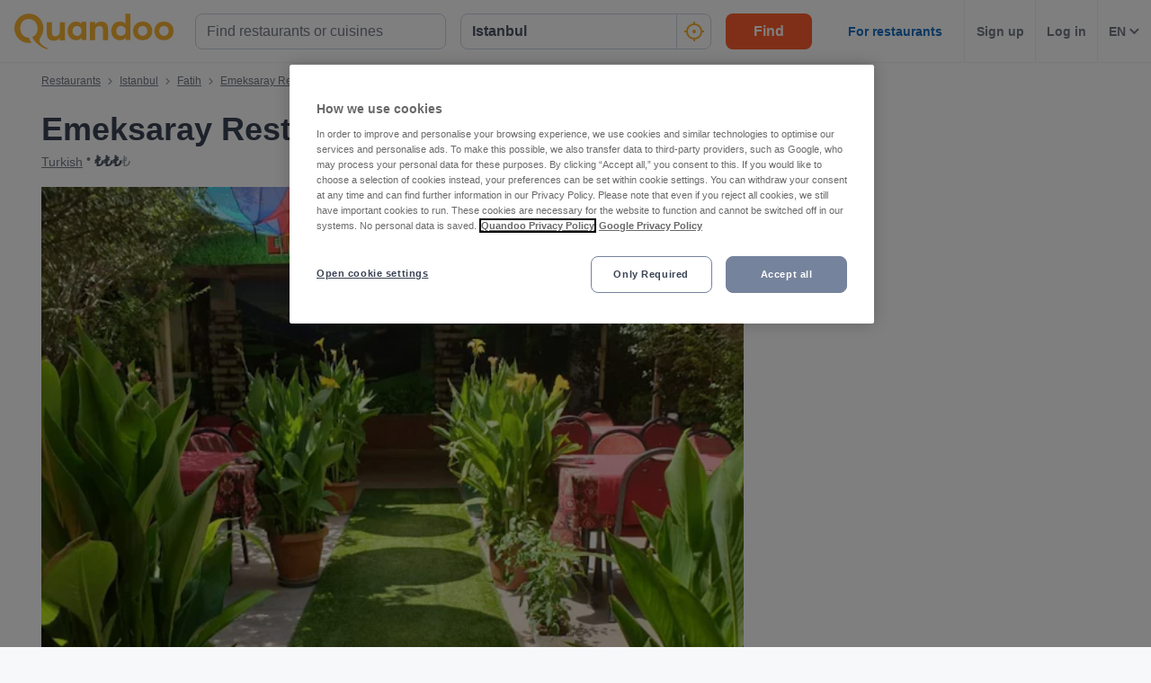

--- FILE ---
content_type: text/html; charset=utf-8
request_url: https://www.quandoo.com.tr/en/place/emeksaray-restaurant-94123/menu
body_size: 128322
content:
<!doctype html>
  <html lang="en-TR">
  <head>
    
    <title data-rh="true">Menu and prices at Emeksaray Restaurant, Istanbul | Quandoo</title>
    <style data-styled="true" data-styled-version="6.1.19">.jcGbW{display:flex;flex-shrink:0;justify-content:center;align-items:center;width:16px;height:16px;margin-left:16px;}/*!sc*/
.jcGbW svg{width:100%;height:100%;}/*!sc*/
.jzeMuY{display:flex;flex-shrink:0;justify-content:center;align-items:center;width:32px;height:32px;}/*!sc*/
.jzeMuY svg{width:100%;height:100%;}/*!sc*/
.cTYmHU{display:flex;flex-shrink:0;justify-content:center;align-items:center;width:12px;height:12px;}/*!sc*/
.cTYmHU svg{width:100%;height:100%;}/*!sc*/
.fiHpVM{display:flex;flex-shrink:0;justify-content:center;align-items:center;width:100%;height:100%;}/*!sc*/
.fiHpVM svg{width:100%;height:100%;}/*!sc*/
.iiYrpg{display:flex;flex-shrink:0;justify-content:center;align-items:center;width:16px;height:16px;}/*!sc*/
.iiYrpg svg{width:100%;height:100%;}/*!sc*/
.hxsqi{display:flex;flex-shrink:0;justify-content:center;align-items:center;width:22px;height:22px;}/*!sc*/
.hxsqi svg *{fill:#F8B333;}/*!sc*/
.hxsqi svg{width:100%;height:100%;}/*!sc*/
.gGgpT{display:flex;flex-shrink:0;justify-content:center;align-items:center;color:black;width:24px;height:24px;}/*!sc*/
.gGgpT svg{width:100%;height:100%;}/*!sc*/
.kGoCtm{display:flex;flex-shrink:0;justify-content:center;align-items:center;width:24px;height:24px;}/*!sc*/
.kGoCtm svg *{fill:#F8B333;}/*!sc*/
.kGoCtm svg{width:100%;height:100%;}/*!sc*/
.hzfkVc{display:flex;flex-shrink:0;justify-content:center;align-items:center;color:rgba(58,67,84,0.5);width:32px;height:32px;}/*!sc*/
.hzfkVc svg{width:100%;height:100%;}/*!sc*/
.eMETVg{display:flex;flex-shrink:0;justify-content:center;align-items:center;width:7px;height:7px;}/*!sc*/
.eMETVg svg{width:100%;height:100%;}/*!sc*/
.gmFIlg{display:flex;flex-shrink:0;justify-content:center;align-items:center;color:rgba(58,67,84,0.9);width:45px;height:45px;}/*!sc*/
.gmFIlg svg{width:100%;height:100%;}/*!sc*/
.gryihr{display:flex;flex-shrink:0;justify-content:center;align-items:center;color:#FFFFFF;width:100%;height:100%;}/*!sc*/
.gryihr svg{width:100%;height:100%;}/*!sc*/
.fxjgyI{display:flex;flex-shrink:0;justify-content:center;align-items:center;width:auto;height:auto;}/*!sc*/
.fxjgyI svg{width:100%;height:100%;}/*!sc*/
.hAOYia{display:flex;flex-shrink:0;justify-content:center;align-items:center;width:11px;height:20px;}/*!sc*/
.hAOYia svg{width:100%;height:100%;}/*!sc*/
.eQcaEq{display:flex;flex-shrink:0;justify-content:center;align-items:center;width:11px;height:11px;}/*!sc*/
.eQcaEq svg *{fill:#F8B333;}/*!sc*/
.eQcaEq svg{width:100%;height:100%;}/*!sc*/
.cQBkoQ{display:flex;flex-shrink:0;justify-content:center;align-items:center;width:40px;height:40px;}/*!sc*/
.cQBkoQ svg{width:100%;height:100%;}/*!sc*/
.eCjflA{display:flex;flex-shrink:0;justify-content:center;align-items:center;width:17px;height:13px;}/*!sc*/
.eCjflA svg{width:100%;height:100%;}/*!sc*/
.kHgoVR{display:flex;flex-shrink:0;justify-content:center;align-items:center;width:24px;height:24px;}/*!sc*/
.kHgoVR svg *{fill:#000;}/*!sc*/
.kHgoVR svg{width:100%;height:100%;}/*!sc*/
.eANFRB{display:flex;flex-shrink:0;justify-content:center;align-items:center;width:100%;height:100%;}/*!sc*/
.eANFRB svg *{fill:#FFFFFF;}/*!sc*/
.eANFRB svg{width:100%;height:100%;}/*!sc*/
data-styled.g1[id="sc-1jmynk5-0"]{content:"jcGbW,jzeMuY,cTYmHU,fiHpVM,iiYrpg,hxsqi,gGgpT,kGoCtm,hzfkVc,eMETVg,gmFIlg,gryihr,fxjgyI,hAOYia,eQcaEq,cQBkoQ,eCjflA,kHgoVR,eANFRB,"}/*!sc*/
.cuNWDt{font-weight:700;font-size:14px;line-height:20px;color:#3A4354;margin:0;padding:0;}/*!sc*/
@media screen and (min-width: 375px){.cuNWDt{font-size:14px;}}/*!sc*/
@media screen and (min-width: 600px){.cuNWDt{font-size:14px;}}/*!sc*/
@media screen and (min-width: 1024px){.cuNWDt{font-size:14px;}}/*!sc*/
@media screen and (min-width: 375px){.cuNWDt{line-height:20px;}}/*!sc*/
@media screen and (min-width: 600px){.cuNWDt{line-height:20px;}}/*!sc*/
@media screen and (min-width: 1024px){.cuNWDt{line-height:20px;}}/*!sc*/
.klPluI{font-weight:600;font-style:normal;font-size:14px;line-height:24px;color:rgba(58,67,84,0.9);margin:0;padding:0;}/*!sc*/
.hcqwgk{font-weight:400;font-style:normal;font-size:12px;line-height:20px;color:rgba(58,67,84,0.9);margin:0;padding:0;}/*!sc*/
.eZMgIK{font-weight:400;font-style:normal;font-size:12px;line-height:20px;color:rgba(58,67,84,0.7);margin:0;padding:0;}/*!sc*/
.drinhu{font-weight:700;font-size:28px;line-height:40px;color:#3A4354;margin:0;padding:0;}/*!sc*/
@media screen and (min-width: 375px){.drinhu{font-size:28px;}}/*!sc*/
@media screen and (min-width: 600px){.drinhu{font-size:28px;}}/*!sc*/
@media screen and (min-width: 1024px){.drinhu{font-size:36px;}}/*!sc*/
@media screen and (min-width: 375px){.drinhu{line-height:40px;}}/*!sc*/
@media screen and (min-width: 600px){.drinhu{line-height:40px;}}/*!sc*/
@media screen and (min-width: 1024px){.drinhu{line-height:48px;}}/*!sc*/
.VIzVe{font-weight:400;font-style:normal;font-size:14px;line-height:24px;color:rgba(58,67,84,0.9);margin:0;padding:0;}/*!sc*/
.fLKTOY{font-weight:400;font-style:normal;font-size:16px;line-height:24px;color:rgba(58,67,84,0.9);margin:0;padding:0;}/*!sc*/
.hHcbRn{font-weight:700;font-size:20px;line-height:28px;color:#3A4354;margin:0;padding:0;}/*!sc*/
@media screen and (min-width: 375px){.hHcbRn{font-size:20px;}}/*!sc*/
@media screen and (min-width: 600px){.hHcbRn{font-size:20px;}}/*!sc*/
@media screen and (min-width: 1024px){.hHcbRn{font-size:25px;}}/*!sc*/
@media screen and (min-width: 375px){.hHcbRn{line-height:28px;}}/*!sc*/
@media screen and (min-width: 600px){.hHcbRn{line-height:28px;}}/*!sc*/
@media screen and (min-width: 1024px){.hHcbRn{line-height:32px;}}/*!sc*/
.dGiuqU{font-weight:700;font-size:20px;line-height:28px;color:#FFFFFF;margin:0;padding:0;padding-bottom:32px;padding-top:24px;}/*!sc*/
@media screen and (min-width: 375px){.dGiuqU{font-size:20px;}}/*!sc*/
@media screen and (min-width: 600px){.dGiuqU{font-size:20px;}}/*!sc*/
@media screen and (min-width: 1024px){.dGiuqU{font-size:25px;}}/*!sc*/
@media screen and (min-width: 375px){.dGiuqU{line-height:28px;}}/*!sc*/
@media screen and (min-width: 600px){.dGiuqU{line-height:28px;}}/*!sc*/
@media screen and (min-width: 1024px){.dGiuqU{line-height:32px;}}/*!sc*/
.bLTVcm{font-weight:700;font-size:18px;line-height:24px;color:#FFFFFF;margin:0;padding:0;}/*!sc*/
@media screen and (min-width: 375px){.bLTVcm{font-size:18px;}}/*!sc*/
@media screen and (min-width: 600px){.bLTVcm{font-size:18px;}}/*!sc*/
@media screen and (min-width: 1024px){.bLTVcm{font-size:20px;}}/*!sc*/
@media screen and (min-width: 375px){.bLTVcm{line-height:24px;}}/*!sc*/
@media screen and (min-width: 600px){.bLTVcm{line-height:24px;}}/*!sc*/
@media screen and (min-width: 1024px){.bLTVcm{line-height:28px;}}/*!sc*/
.fzHRCc{font-weight:700;font-size:16px;line-height:24px;color:#FFFFFF;margin:0;padding:0;margin-bottom:4px;}/*!sc*/
@media screen and (min-width: 375px){.fzHRCc{font-size:16px;}}/*!sc*/
@media screen and (min-width: 600px){.fzHRCc{font-size:16px;}}/*!sc*/
@media screen and (min-width: 1024px){.fzHRCc{font-size:16px;}}/*!sc*/
@media screen and (min-width: 375px){.fzHRCc{line-height:24px;}}/*!sc*/
@media screen and (min-width: 600px){.fzHRCc{line-height:24px;}}/*!sc*/
@media screen and (min-width: 1024px){.fzHRCc{line-height:24px;}}/*!sc*/
.hNsVoY{font-weight:400;font-style:italic;font-size:14px;line-height:24px;color:rgba(255,255,255,0.8);margin:0;padding:0;}/*!sc*/
.hQnqeT{font-weight:700;font-style:normal;font-size:16px;text-align:center;line-height:24px;color:#5D45B6;margin:0;padding:0;}/*!sc*/
@media screen and (min-width: 1024px){.hQnqeT{text-align:left;}}/*!sc*/
.jyeGfA{font-weight:400;font-style:normal;font-size:16px;text-align:center;line-height:24px;color:#5D45B6;margin:0;padding:0;}/*!sc*/
@media screen and (min-width: 1024px){.jyeGfA{text-align:left;}}/*!sc*/
.kAXJQy{font-weight:700;font-size:18px;line-height:24px;color:#3A4354;margin:0;padding:0;}/*!sc*/
@media screen and (min-width: 375px){.kAXJQy{font-size:18px;}}/*!sc*/
@media screen and (min-width: 600px){.kAXJQy{font-size:18px;}}/*!sc*/
@media screen and (min-width: 1024px){.kAXJQy{font-size:20px;}}/*!sc*/
@media screen and (min-width: 375px){.kAXJQy{line-height:24px;}}/*!sc*/
@media screen and (min-width: 600px){.kAXJQy{line-height:24px;}}/*!sc*/
@media screen and (min-width: 1024px){.kAXJQy{line-height:28px;}}/*!sc*/
.UQRlF{font-weight:400;font-style:normal;font-size:12px;line-height:20px;color:rgba(58,67,84,0.9);margin:0;padding:0;margin-top:8px;}/*!sc*/
.RbkDa{font-weight:700;font-size:25px;line-height:32px;color:#3A4354;margin:0;padding:0;padding-bottom:32px;}/*!sc*/
@media screen and (min-width: 375px){.RbkDa{font-size:25px;}}/*!sc*/
@media screen and (min-width: 600px){.RbkDa{font-size:25px;}}/*!sc*/
@media screen and (min-width: 1024px){.RbkDa{font-size:28px;}}/*!sc*/
@media screen and (min-width: 375px){.RbkDa{line-height:32px;}}/*!sc*/
@media screen and (min-width: 600px){.RbkDa{line-height:32px;}}/*!sc*/
@media screen and (min-width: 1024px){.RbkDa{line-height:40px;}}/*!sc*/
data-styled.g24[id="sc-bRKDuR"]{content:"cuNWDt,klPluI,hcqwgk,eZMgIK,drinhu,VIzVe,fLKTOY,hHcbRn,dGiuqU,bLTVcm,fzHRCc,hNsVoY,hQnqeT,jyeGfA,kAXJQy,UQRlF,RbkDa,"}/*!sc*/
.kkqyoM{box-sizing:border-box;width:100%;background-color:#FFFFFF;}/*!sc*/
.hvrVZN{box-sizing:border-box;display:block;padding-left:24px;}/*!sc*/
@media screen and (min-width: 1024px){.hvrVZN{display:none;}}/*!sc*/
@media screen and (min-width: 1024px){.hvrVZN{padding-left:16px;}}/*!sc*/
.lakxFg{box-sizing:border-box;height:50px;}/*!sc*/
.iYOkRj{box-sizing:border-box;display:none;}/*!sc*/
@media screen and (min-width: 1024px){.iYOkRj{display:block;}}/*!sc*/
.kmwOhC{box-sizing:border-box;width:100%;display:flex;}/*!sc*/
@media screen and (min-width: 375px){.kmwOhC{display:flex;}}/*!sc*/
@media screen and (min-width: 600px){.kmwOhC{display:flex;}}/*!sc*/
@media screen and (min-width: 1024px){.kmwOhC{display:none;}}/*!sc*/
.jXQNBw{box-sizing:border-box;width:100%;}/*!sc*/
.bqbmUN{box-sizing:border-box;border-radius:12px;width:100%;display:none;padding-left:16px;padding-right:16px;padding-top:24px;padding-bottom:24px;background-color:#FFFFFF;}/*!sc*/
@media screen and (min-width: 375px){.bqbmUN{border-radius:12px;}}/*!sc*/
@media screen and (min-width: 600px){.bqbmUN{border-radius:12px;}}/*!sc*/
@media screen and (min-width: 1024px){.bqbmUN{border-radius:0;}}/*!sc*/
@media screen and (min-width: 1024px){.bqbmUN{display:block;}}/*!sc*/
@media screen and (min-width: 375px){.bqbmUN{padding-left:16px;padding-right:16px;padding-top:24px;padding-bottom:24px;}}/*!sc*/
@media screen and (min-width: 600px){.bqbmUN{padding-left:16px;padding-right:16px;padding-top:24px;padding-bottom:24px;}}/*!sc*/
@media screen and (min-width: 1024px){.bqbmUN{padding-left:16px;padding-right:16px;padding-top:0;padding-bottom:0;}}/*!sc*/
@media screen and (min-width: 375px){.bqbmUN{background-color:#FFFFFF;}}/*!sc*/
@media screen and (min-width: 600px){.bqbmUN{background-color:#FFFFFF;}}/*!sc*/
@media screen and (min-width: 1024px){.bqbmUN{background-color:transparent;}}/*!sc*/
.iLDSXD{box-sizing:border-box;}/*!sc*/
.iRfqTf{box-sizing:border-box;max-width:320px;width:100%;padding-right:0;}/*!sc*/
@media screen and (min-width: 375px){.iRfqTf{max-width:320px;width:100%;}}/*!sc*/
@media screen and (min-width: 600px){.iRfqTf{max-width:320px;width:100%;}}/*!sc*/
@media screen and (min-width: 1024px){.iRfqTf{max-width:336px;width:100%;}}/*!sc*/
@media screen and (min-width: 375px){.iRfqTf{padding-right:0;}}/*!sc*/
@media screen and (min-width: 600px){.iRfqTf{padding-right:0;}}/*!sc*/
@media screen and (min-width: 1024px){.iRfqTf{padding-right:16px;}}/*!sc*/
.cSbsoY{box-sizing:border-box;width:100%;}/*!sc*/
@media screen and (min-width: 375px){.cSbsoY{width:100%;}}/*!sc*/
@media screen and (min-width: 600px){.cSbsoY{width:100%;}}/*!sc*/
@media screen and (min-width: 1024px){.cSbsoY{width:16.666666666666664%;}}/*!sc*/
.bflfBm{box-sizing:border-box;display:none;position:relative;margin-top:50px;}/*!sc*/
.hSLgix{box-sizing:border-box;position:absolute;left:12px;top:12px;z-index:1;}/*!sc*/
.gUFUFE{box-sizing:border-box;display:none;margin-top:auto;margin-bottom:auto;padding-left:24px;padding-right:24px;}/*!sc*/
@media screen and (min-width: 600px){.gUFUFE{display:block;}}/*!sc*/
.bgccuK{box-sizing:border-box;display:flex;height:100%;padding-left:8px;padding-right:8px;}/*!sc*/
@media screen and (min-width: 1260px){.bgccuK{display:none;}}/*!sc*/
@media screen and (min-width: 1024px){.bgccuK{padding-left:12px;padding-right:12px;}}/*!sc*/
.kMIfP{box-sizing:border-box;border-left:1px solid;border-color:transparent;height:100%;padding-left:12px;padding-right:12px;flex:0 auto;}/*!sc*/
.iveiIr{box-sizing:border-box;border-left:1px solid;border-color:#F0F2F5;height:100%;padding-left:12px;padding-right:12px;flex:0 auto;}/*!sc*/
.hhVLJb{box-sizing:border-box;padding-bottom:24px;}/*!sc*/
.eHncdx{box-sizing:border-box;padding-top:0;padding-bottom:0;order:1;}/*!sc*/
@media screen and (min-width: 1024px){.eHncdx{padding-top:10px;padding-bottom:20px;}}/*!sc*/
@media screen and (min-width: 1024px){.eHncdx{order:0;}}/*!sc*/
.cvQsOL{box-sizing:border-box;display:block;}/*!sc*/
@media screen and (min-width: 1024px){.cvQsOL{display:none;}}/*!sc*/
.cAIABH{box-sizing:border-box;margin-top:12px;}/*!sc*/
@media screen and (min-width: 1024px){.cAIABH{margin-top:0;}}/*!sc*/
.iFYvoF{box-sizing:border-box;display:inline-block;}/*!sc*/
.dMgqkj{box-sizing:border-box;}/*!sc*/
@media screen and (min-width: 600px){.dMgqkj{margin-left:24px;}}/*!sc*/
.bZPKIM{box-sizing:border-box;display:none;margin-right:10px;}/*!sc*/
@media screen and (min-width: 600px){.bZPKIM{display:block;}}/*!sc*/
.bQwNPp{box-sizing:border-box;margin-right:8px;}/*!sc*/
.YYsNs{box-sizing:border-box;position:relative;left:1px;}/*!sc*/
.dLLgCd{box-sizing:border-box;position:relative;top:0;}/*!sc*/
@media screen and (min-width: 600px){.dLLgCd{top:1px;}}/*!sc*/
.kCgAis{box-sizing:border-box;padding-top:12px;}/*!sc*/
@media screen and (min-width: 600px){.kCgAis{padding-top:16px;}}/*!sc*/
.btyVEF{box-sizing:border-box;width:100%;height:200px;}/*!sc*/
@media screen and (min-width: 375px){.btyVEF{height:230px;}}/*!sc*/
@media screen and (min-width: 600px){.btyVEF{height:415px;}}/*!sc*/
@media screen and (min-width: 1024px){.btyVEF{height:400px;}}/*!sc*/
@media screen and (min-width: 1260px){.btyVEF{height:540px;}}/*!sc*/
.gvgDgp{box-sizing:border-box;padding-top:8px;}/*!sc*/
.dQkDNA{box-sizing:border-box;display:block;width:100%;}/*!sc*/
@media screen and (min-width: 1024px){.dQkDNA{display:none;}}/*!sc*/
.eNjQPY{box-sizing:border-box;border-bottom:1px solid;border-color:#F0F2F5;width:100%;}/*!sc*/
.ilMKFx{box-sizing:border-box;display:none;flex:1 0 auto;}/*!sc*/
@media screen and (min-width: 1024px){.ilMKFx{display:flex;}}/*!sc*/
.dhPhdF{box-sizing:border-box;padding-top:24px;padding-bottom:0;}/*!sc*/
.fboOQU{box-sizing:border-box;margin-left:24px;margin-right:24px;}/*!sc*/
@media screen and (min-width: 600px){.fboOQU{margin-left:0;margin-right:0;}}/*!sc*/
.iFBnWY{box-sizing:border-box;border-radius:0;width:100%;background-color:#232833;}/*!sc*/
@media screen and (min-width: 1024px){.iFBnWY{border-radius:8px;}}/*!sc*/
.fYdTPz{box-sizing:border-box;position:relative;}/*!sc*/
.EloHD{box-sizing:border-box;border-radius:0;padding-left:20px;padding-right:20px;}/*!sc*/
@media screen and (min-width: 1024px){.EloHD{border-radius:8px;}}/*!sc*/
@media screen and (min-width: 1024px){.EloHD{padding-left:40px;padding-right:40px;}}/*!sc*/
.hRwLBC{box-sizing:border-box;margin-bottom:48px;}/*!sc*/
.cUmemx{box-sizing:border-box;align-self:center;}/*!sc*/
.kegkCZ{box-sizing:border-box;padding-bottom:32px;}/*!sc*/
@media screen and (min-width: 1024px){.kegkCZ{padding-bottom:40px;}}/*!sc*/
.gsqLOg{box-sizing:border-box;width:100%;margin-bottom:32px;}/*!sc*/
.eCoGpx{box-sizing:border-box;margin-bottom:16px;}/*!sc*/
.jqsCYn{box-sizing:border-box;height:24px;width:24px;margin-right:16px;margin-left:0;}/*!sc*/
@media screen and (min-width: 375px){.jqsCYn{height:24px;width:24px;}}/*!sc*/
@media screen and (min-width: 600px){.jqsCYn{height:24px;width:24px;}}/*!sc*/
@media screen and (min-width: 1024px){.jqsCYn{height:32px;width:32px;}}/*!sc*/
@media screen and (min-width: 375px){.jqsCYn{margin-left:0;}}/*!sc*/
@media screen and (min-width: 600px){.jqsCYn{margin-left:0;}}/*!sc*/
@media screen and (min-width: 1024px){.jqsCYn{margin-left:32px;}}/*!sc*/
.lpgfwN{box-sizing:border-box;padding-left:16px;margin-bottom:16px;}/*!sc*/
@media screen and (min-width: 375px){.lpgfwN{padding-left:16px;margin-bottom:16px;}}/*!sc*/
@media screen and (min-width: 600px){.lpgfwN{padding-left:16px;margin-bottom:16px;}}/*!sc*/
@media screen and (min-width: 1024px){.lpgfwN{padding-left:96px;margin-bottom:24px;}}/*!sc*/
.dra-dZu{box-sizing:border-box;margin-left:16px;align-self:flex-start;}/*!sc*/
@media screen and (min-width: 375px){.dra-dZu{margin-left:16px;}}/*!sc*/
@media screen and (min-width: 600px){.dra-dZu{margin-left:16px;}}/*!sc*/
@media screen and (min-width: 1024px){.dra-dZu{margin-left:24px;}}/*!sc*/
.frMyOd{box-sizing:border-box;padding-left:16px;margin-bottom:0;}/*!sc*/
@media screen and (min-width: 375px){.frMyOd{padding-left:16px;}}/*!sc*/
@media screen and (min-width: 600px){.frMyOd{padding-left:16px;}}/*!sc*/
@media screen and (min-width: 1024px){.frMyOd{padding-left:96px;}}/*!sc*/
.jQqdQx{box-sizing:border-box;width:100%;margin-bottom:0;}/*!sc*/
.fOBXem{box-sizing:border-box;padding-bottom:0;padding-top:32px;}/*!sc*/
.fERsPs{box-sizing:border-box;border-radius:0;padding:16px;margin-top:0;background-color:#E5DCFB;}/*!sc*/
@media screen and (min-width: 1024px){.fERsPs{border-radius:8px;}}/*!sc*/
@media screen and (min-width: 1024px){.fERsPs{padding:24px;margin-top:32px;}}/*!sc*/
.bDXjNf{box-sizing:border-box;padding-bottom:12px;}/*!sc*/
@media screen and (min-width: 1024px){.bDXjNf{margin-right:24px;padding-bottom:0;}}/*!sc*/
.TUFGP{box-sizing:border-box;margin-bottom:0;}/*!sc*/
@media screen and (min-width: 1024px){.TUFGP{margin-bottom:16px;}}/*!sc*/
.bVNJFS{box-sizing:border-box;width:100%;padding:24px;background-color:#F7F8FA;}/*!sc*/
.dbNAkB{box-sizing:border-box;height:89px;margin-right:12px;flex:0 0 73px;}/*!sc*/
@media screen and (min-width: 1024px){.dbNAkB{height:151px;}}/*!sc*/
@media screen and (min-width: 1024px){.dbNAkB{margin-right:32px;}}/*!sc*/
@media screen and (min-width: 1024px){.dbNAkB{flex:0 0 124px;}}/*!sc*/
.oNsFa{box-sizing:border-box;display:none;margin-top:8px;}/*!sc*/
@media screen and (min-width: 1024px){.oNsFa{display:block;}}/*!sc*/
.jXIJcF{box-sizing:border-box;width:auto;}/*!sc*/
@media screen and (min-width: 1024px){.jXIJcF{width:204px;}}/*!sc*/
.gDAAuz{box-sizing:border-box;padding-top:24px;}/*!sc*/
.bseMhq{box-sizing:border-box;padding-left:18px;padding-right:18px;padding-top:24px;padding-bottom:24px;margin-bottom:16px;}/*!sc*/
.hgEuga{box-sizing:border-box;border-top:1px solid;border-top-color:#F0F2F5;padding-top:16px;margin-top:16px;}/*!sc*/
.dbWxiy{box-sizing:border-box;display:block;position:fixed;left:16px;bottom:16px;right:16px;z-index:1;}/*!sc*/
@media screen and (min-width: 1024px){.dbWxiy{display:none;}}/*!sc*/
@media screen and (min-width: 375px){.dbWxiy{left:24px;bottom:24px;right:24px;}}/*!sc*/
@media screen and (min-width: 600px){.dbWxiy{left:32px;bottom:32px;right:32px;}}/*!sc*/
.bIisog{box-sizing:border-box;order:99;}/*!sc*/
data-styled.g25[id="sc-hvigdm"]{content:"kkqyoM,hvrVZN,lakxFg,iYOkRj,kmwOhC,jXQNBw,bqbmUN,iLDSXD,iRfqTf,cSbsoY,bflfBm,hSLgix,gUFUFE,bgccuK,kMIfP,iveiIr,hhVLJb,eHncdx,cvQsOL,cAIABH,iFYvoF,dMgqkj,bZPKIM,bQwNPp,YYsNs,dLLgCd,kCgAis,btyVEF,gvgDgp,dQkDNA,eNjQPY,ilMKFx,dhPhdF,fboOQU,iFBnWY,fYdTPz,EloHD,hRwLBC,cUmemx,kegkCZ,gsqLOg,eCoGpx,jqsCYn,lpgfwN,dra-dZu,frMyOd,jQqdQx,fOBXem,fERsPs,bDXjNf,TUFGP,bVNJFS,dbNAkB,oNsFa,jXIJcF,gDAAuz,bseMhq,hgEuga,dbWxiy,bIisog,"}/*!sc*/
.gOWISQ{display:flex;justify-content:end;}/*!sc*/
.jdwvCK{display:flex;flex-direction:column;align-items:flex-end;}/*!sc*/
.ksZQwW{display:flex;flex-direction:column;align-items:flex-start;}/*!sc*/
@media screen and (min-width: 375px){.ksZQwW{flex-direction:column;}}/*!sc*/
@media screen and (min-width: 600px){.ksZQwW{flex-direction:column;}}/*!sc*/
@media screen and (min-width: 1024px){.ksZQwW{flex-direction:row;}}/*!sc*/
.gAJWFs{display:flex;}/*!sc*/
.jvYkVM{display:flex;align-items:center;justify-content:center;}/*!sc*/
.cHXWQU{display:flex;flex-direction:column;}/*!sc*/
.eclesf{display:flex;flex-direction:column;justify-content:space-between;}/*!sc*/
@media screen and (min-width: 600px){.eclesf{flex-direction:row;}}/*!sc*/
.KlPVP{display:flex;flex-wrap:wrap;}/*!sc*/
.CkKWZ{display:flex;flex-direction:row;align-items:center;}/*!sc*/
@media screen and (min-width: 600px){.CkKWZ{flex-direction:column;}}/*!sc*/
@media screen and (min-width: 600px){.CkKWZ{align-items:flex-start;}}/*!sc*/
.emRpbU{display:flex;align-items:center;}/*!sc*/
.MkIzg{display:flex;flex-direction:column;align-items:center;justify-content:center;}/*!sc*/
.cA-dJPs{display:flex;justify-content:space-between;}/*!sc*/
.fKlqsV{display:flex;flex-direction:column;align-items:center;justify-content:flex-start;}/*!sc*/
@media screen and (min-width: 1024px){.fKlqsV{flex-direction:row;}}/*!sc*/
@media screen and (min-width: 1024px){.fKlqsV{justify-content:space-between;}}/*!sc*/
data-styled.g26[id="sc-fhHczv"]{content:"gOWISQ,jdwvCK,ksZQwW,gAJWFs,jvYkVM,cHXWQU,eclesf,KlPVP,CkKWZ,emRpbU,MkIzg,cA-dJPs,fKlqsV,"}/*!sc*/
.efFAFm{-webkit-appearance:none;appearance:none;transition:all 0.1s ease-in-out;color:rgba(58,67,84,0.9);}/*!sc*/
.efFAFm:hover{color:#3A4354;}/*!sc*/
@media (hover:none){.efFAFm:hover{color:#DB7A00;}}/*!sc*/
data-styled.g86[id="wjg875-0"]{content:"efFAFm,"}/*!sc*/
.Icvzw{display:flex;flex-basis:auto;justify-content:center;align-items:center;border-radius:16px;color:white;background-color:#3FAF6C;padding-left:5px;padding-right:5px;line-height:24px;}/*!sc*/
@media screen and (min-width: 1024px){.Icvzw{padding-left:10px;padding-right:10px;}}/*!sc*/
@media screen and (min-width: 600px){.Icvzw{line-height:28px;}}/*!sc*/
data-styled.g100[id="r91qah-0"]{content:"Icvzw,"}/*!sc*/
.bsACjD{font-weight:bold;font-size:12px;font-size:12px;line-height:24px;}/*!sc*/
@media screen and (min-width: 600px){.bsACjD{font-size:18px;}}/*!sc*/
@media screen and (min-width: 600px){.bsACjD{line-height:29px;}}/*!sc*/
.ecCVam{font-weight:bold;font-size:12px;line-height:24px;}/*!sc*/
@media screen and (min-width: 600px){.ecCVam{line-height:29px;}}/*!sc*/
data-styled.g101[id="r91qah-1"]{content:"bsACjD,ecCVam,"}/*!sc*/
.eCQglr{display:block;text-align:left;font-size:16px;font-weight:bold;color:#FFFFFF;text-transform:uppercase;letter-spacing:1px;}/*!sc*/
data-styled.g109[id="mjyoy-0"]{content:"eCQglr,"}/*!sc*/
.jmjxef{overflow:hidden;transition:max-height 0.3s;}/*!sc*/
data-styled.g113[id="sc-jwTyAe"]{content:"jmjxef,"}/*!sc*/
.fRyAxD{display:flex;flex-direction:column;}/*!sc*/
data-styled.g114[id="sc-1oa43n1-0"]{content:"fRyAxD,"}/*!sc*/
.bOiIMg{position:relative;font-weight:bold;color:#FFFFFF;text-transform:uppercase;margin-bottom:15px;letter-spacing:1.5px;text-align:left;flex:0 auto;cursor:pointer;user-select:none;overflow:hidden;}/*!sc*/
data-styled.g115[id="sc-1oa43n1-1"]{content:"bOiIMg,"}/*!sc*/
.fXCTZU{position:absolute;right:10px;top:0;display:block;}/*!sc*/
@media screen and (min-width: 375px){.fXCTZU{display:block;}}/*!sc*/
@media screen and (min-width: 600px){.fXCTZU{display:none;}}/*!sc*/
@media screen and (min-width: 1024px){.fXCTZU{display:none;}}/*!sc*/
data-styled.g116[id="sc-1oa43n1-2"]{content:"fXCTZU,"}/*!sc*/
.lcWuQH{display:flex;text-decoration:none;transition:all 0.1s ease-in-out;font-size:14px;vertical-align:top;color:rgba(255,255,255,0.8);}/*!sc*/
.lcWuQH:hover{text-decoration:underline;}/*!sc*/
data-styled.g117[id="sc-1aiezto-0"]{content:"lcWuQH,"}/*!sc*/
.xBnwh{list-style-type:none;padding-left:0;}/*!sc*/
data-styled.g118[id="sc-8ghreu-0"]{content:"xBnwh,"}/*!sc*/
.gAMoRD{padding-top:16px;padding-bottom:16px;letter-spacing:1.5px;}/*!sc*/
@media screen and (min-width: 375px){.gAMoRD{padding-top:16px;padding-bottom:16px;}}/*!sc*/
@media screen and (min-width: 600px){.gAMoRD{padding-top:12px;padding-bottom:12px;}}/*!sc*/
@media screen and (min-width: 1024px){.gAMoRD{padding-top:12px;padding-bottom:12px;}}/*!sc*/
data-styled.g119[id="sc-8ghreu-1"]{content:"gAMoRD,"}/*!sc*/
.ihFHPD{padding-left:13px;top:-3px;position:relative;}/*!sc*/
data-styled.g120[id="sc-8ghreu-2"]{content:"ihFHPD,"}/*!sc*/
.dEUBAz{display:flex;flex-direction:column;list-style-type:none;padding:8px 0;margin:0;}/*!sc*/
data-styled.g121[id="sc-1ufhm32-0"]{content:"dEUBAz,"}/*!sc*/
.bvmixE{padding-top:16px;padding-bottom:16px;letter-spacing:1.5px;}/*!sc*/
@media screen and (min-width: 375px){.bvmixE{padding-top:16px;padding-bottom:16px;}}/*!sc*/
@media screen and (min-width: 600px){.bvmixE{padding-top:8px;padding-bottom:8px;}}/*!sc*/
@media screen and (min-width: 1024px){.bvmixE{padding-top:8px;padding-bottom:8px;}}/*!sc*/
.bvmixE:first-of-type{margin-left:0;}/*!sc*/
data-styled.g122[id="sc-1ufhm32-1"]{content:"bvmixE,"}/*!sc*/
.cDtzPs{display:block;width:30px;height:2px;margin:0;float:left;border:1px solid #F8B333;}/*!sc*/
@media screen and (min-width: 375px){.cDtzPs{display:block;}}/*!sc*/
@media screen and (min-width: 600px){.cDtzPs{display:none;}}/*!sc*/
@media screen and (min-width: 1024px){.cDtzPs{display:none;}}/*!sc*/
data-styled.g124[id="sc-1ufhm32-3"]{content:"cDtzPs,"}/*!sc*/
.kBSvUC{display:inline-flex;flex-basis:44px;justify-content:center;align-items:center;height:44px;padding-left:0;padding-right:0;color:#767676;font-size:16px;font-weight:bold;background-color:white;cursor:pointer;border-radius:44px;border-radius:calc(44px / 2);border:1px solid #b2b2b2;border:none;}/*!sc*/
data-styled.g127[id="sc-8sopd8-0"]{content:"kBSvUC,"}/*!sc*/
.gmzCaN{width:197px;margin-top:5px;}/*!sc*/
@media (min-width: 600px){.gmzCaN{width:108px;}}/*!sc*/
data-styled.g128[id="sc-1x59xxl-0"]{content:"gmzCaN,"}/*!sc*/
@media (min-width: 600px){.iUySCY{flex-basis:24px;height:24px;border-radius:12px;}.iUySCY >*:first-child{width:12px;height:12px;}}/*!sc*/
data-styled.g129[id="sc-1x59xxl-1"]{content:"iUySCY,"}/*!sc*/
.SPXcT{display:flex;justify-content:space-between;}/*!sc*/
data-styled.g130[id="sc-1x59xxl-2"]{content:"SPXcT,"}/*!sc*/
.laRDbb{padding:25px 30px 30px;background-color:#232833;}/*!sc*/
@media (max-width: 600px){.laRDbb{padding:25px 30px 30px;}}/*!sc*/
data-styled.g131[id="hyss0n-0"]{content:"laRDbb,"}/*!sc*/
.ebuBOW{display:flex;justify-content:center;position:relative;background-color:#232833;}/*!sc*/
data-styled.g132[id="hyss0n-1"]{content:"ebuBOW,"}/*!sc*/
.ireRDI{display:flex;flex-wrap:wrap;flex:1 1 100%;max-width:1385px;justify-content:center;}/*!sc*/
@media (max-width: 600px){.ireRDI{flex-flow:column nowrap;display:block;}}/*!sc*/
data-styled.g133[id="hyss0n-2"]{content:"ireRDI,"}/*!sc*/
.iCZEFx{flex:1;padding-right:0px;}/*!sc*/
.iCZEFx:last-child{display:flex;justify-content:flex-end;}/*!sc*/
@media (max-width: 1024px){.iCZEFx{flex-basis:50%;margin-bottom:40px;padding-right:0;}}/*!sc*/
@media (max-width: 600px){.iCZEFx{display:inherit;padding-right:0;}}/*!sc*/
.IDNSu{flex:1;padding-right:25px;}/*!sc*/
.IDNSu:last-child{display:flex;justify-content:flex-end;}/*!sc*/
@media (max-width: 1024px){.IDNSu{flex-basis:50%;margin-bottom:40px;padding-right:0;}}/*!sc*/
@media (max-width: 600px){.IDNSu{display:inherit;padding-right:0;}}/*!sc*/
data-styled.g134[id="hyss0n-3"]{content:"iCZEFx,IDNSu,"}/*!sc*/
.bfdVoq{display:flex;flex:1;flex-direction:column;padding-right:25px;}/*!sc*/
@media (max-width: 1024px){.bfdVoq{flex-basis:50%;}}/*!sc*/
@media (max-width: 600px){.bfdVoq{flex:1 0 auto;padding-right:0;}}/*!sc*/
data-styled.g135[id="hyss0n-4"]{content:"bfdVoq,"}/*!sc*/
.Ggwgf{margin-bottom:15px;letter-spacing:1.5px;}/*!sc*/
@media (max-width: 600px){.Ggwgf{display:none;}}/*!sc*/
data-styled.g136[id="hyss0n-5"]{content:"Ggwgf,"}/*!sc*/
.knecfr{display:flex;flex:0.5;justify-content:flex-end;}/*!sc*/
@media (max-width: 1024px){.knecfr{flex-basis:100%;justify-content:flex-start;}}/*!sc*/
@media (max-width: 600px){.knecfr{margin-bottom:0;display:flex;}}/*!sc*/
data-styled.g137[id="hyss0n-6"]{content:"knecfr,"}/*!sc*/
.fuGQof{display:flex;flex-direction:column;align-items:flex-start;flex:0 1 100%;color:rgba(255,255,255,0.4);font-size:14px;position:relative;margin-top:40px;}/*!sc*/
@media (max-width: 1024px){.fuGQof{top:0;}}/*!sc*/
@media (max-width: 600px){.fuGQof{flex:1 0 auto;align-items:flex-start;font-size:10px;}}/*!sc*/
data-styled.g138[id="hyss0n-7"]{content:"fuGQof,"}/*!sc*/
.iRYOEJ{margin-bottom:20px;width:165px;}/*!sc*/
@media (max-width: 600px){.iRYOEJ{width:125px;}}/*!sc*/
data-styled.g139[id="hyss0n-8"]{content:"iRYOEJ,"}/*!sc*/
.gFpKrJ{display:flex;justify-content:center;align-items:center;padding:0 0 40px 0;}/*!sc*/
@media (min-width: 600px){.gFpKrJ{padding:0 0 40px 0;}}/*!sc*/
data-styled.g140[id="hyss0n-9"]{content:"gFpKrJ,"}/*!sc*/
.dbPMCo{font-size:20px;font-weight:700;line-height:28px;text-align:center;}/*!sc*/
@media (min-width: 600px){.dbPMCo{font-size:25px;line-height:32px;text-align:left;grid-column:1/2;grid-row:1/2;}}/*!sc*/
data-styled.g141[id="sc-1l0m54b-0"]{content:"dbPMCo,"}/*!sc*/
.kSWDQD{display:flex;align-items:center;gap:16px;}/*!sc*/
@media (min-width: 600px){.kSWDQD{gap:8px;flex-direction:column;text-align:center;}}/*!sc*/
.gHPJYm{display:flex;align-items:center;gap:24px;}/*!sc*/
@media (min-width: 600px){.gHPJYm{gap:24px;flex-direction:row;text-align:unset;}}/*!sc*/
data-styled.g145[id="sc-10nmgj8-0"]{content:"kSWDQD,gHPJYm,"}/*!sc*/
.gVhQrK{font-size:14px;}/*!sc*/
@media (min-width: 1024px){.gVhQrK{font-size:16px;}}/*!sc*/
.gVhQrK b{color:#3A4354;}/*!sc*/
data-styled.g146[id="sc-10nmgj8-1"]{content:"gVhQrK,"}/*!sc*/
.bGkbyc{color:rgba(58,67,84,0.9);cursor:pointer;text-decoration-line:underline;font-size:14px;font-weight:normal;}/*!sc*/
data-styled.g147[id="sc-10nmgj8-2"]{content:"bGkbyc,"}/*!sc*/
.fyQQjf{display:flex;flex-direction:column;gap:16px;}/*!sc*/
@media (min-width: 600px){.fyQQjf{flex-direction:row;gap:40px;grid-column:2/3;grid-row:1/3;}}/*!sc*/
data-styled.g148[id="sc-12h60pd-0"]{content:"fyQQjf,"}/*!sc*/
.eVSSRA{flex-grow:1;max-width:1385px;display:grid;gap:20px;background-color:#FFFFFF;border:1px solid #FFFFFF;border-radius:12px;padding:16px;}/*!sc*/
@media (min-width: 600px){.eVSSRA{gap:12px;padding:24px;}}/*!sc*/
data-styled.g149[id="sc-1qv0vh1-0"]{content:"eVSSRA,"}/*!sc*/
.fXgpXU{padding:4px 0 0 0;max-width:300px;line-height:24px;}/*!sc*/
data-styled.g150[id="sc-1qv0vh1-1"]{content:"fXgpXU,"}/*!sc*/
.gqrkFG{background:transparent;color:#FFFFFF;background-color:#F8B333;border:0;display:inline-block;width:auto;font-weight:600;min-width:80px;padding:8px 8px;font-size:14px;border-radius:8px;line-height:20px;text-decoration:none;text-align:center;}/*!sc*/
.gqrkFG:focus{outline:0;-webkit-box-shadow:0 0 0 4px rgba(248,179,51,0.6);-moz-box-shadow:0 0 0 4px rgba(248,179,51,0.6);box-shadow:0 0 0 4px rgba(248,179,51,0.6);}/*!sc*/
.gqrkFG:hover{cursor:pointer;background:#DB7A00;}/*!sc*/
.gqrkFG:disabled{background:rgba(248,179,51,0.6);}/*!sc*/
.dcrEbU{background:transparent;color:#FFFFFF;background-color:#F8B333;border:0;display:block;width:100%;font-weight:600;min-width:96px;padding:8px 16px;font-size:16px;border-radius:8px;line-height:24px;text-decoration:none;text-align:center;}/*!sc*/
@media screen and (min-width: 375px){.dcrEbU{display:block;}}/*!sc*/
@media screen and (min-width: 600px){.dcrEbU{display:block;}}/*!sc*/
@media screen and (min-width: 1024px){.dcrEbU{display:inline-block;}}/*!sc*/
@media screen and (min-width: 375px){.dcrEbU{width:100%;}}/*!sc*/
@media screen and (min-width: 600px){.dcrEbU{width:100%;}}/*!sc*/
@media screen and (min-width: 1024px){.dcrEbU{width:auto;}}/*!sc*/
@media screen and (min-width: 375px){.dcrEbU{min-width:96px;}}/*!sc*/
@media screen and (min-width: 600px){.dcrEbU{min-width:96px;}}/*!sc*/
@media screen and (min-width: 1024px){.dcrEbU{min-width:96px;}}/*!sc*/
@media screen and (min-width: 375px){.dcrEbU{padding:8px 16px;}}/*!sc*/
@media screen and (min-width: 600px){.dcrEbU{padding:8px 16px;}}/*!sc*/
@media screen and (min-width: 1024px){.dcrEbU{padding:8px 16px;}}/*!sc*/
@media screen and (min-width: 375px){.dcrEbU{font-size:16px;}}/*!sc*/
@media screen and (min-width: 600px){.dcrEbU{font-size:16px;}}/*!sc*/
@media screen and (min-width: 1024px){.dcrEbU{font-size:16px;}}/*!sc*/
@media screen and (min-width: 375px){.dcrEbU{border-radius:8px;}}/*!sc*/
@media screen and (min-width: 600px){.dcrEbU{border-radius:8px;}}/*!sc*/
@media screen and (min-width: 1024px){.dcrEbU{border-radius:8px;}}/*!sc*/
@media screen and (min-width: 375px){.dcrEbU{line-height:24px;}}/*!sc*/
@media screen and (min-width: 600px){.dcrEbU{line-height:24px;}}/*!sc*/
@media screen and (min-width: 1024px){.dcrEbU{line-height:24px;}}/*!sc*/
.dcrEbU:focus{outline:0;-webkit-box-shadow:0 0 0 4px rgba(248,179,51,0.6);-moz-box-shadow:0 0 0 4px rgba(248,179,51,0.6);box-shadow:0 0 0 4px rgba(248,179,51,0.6);}/*!sc*/
.dcrEbU:hover{cursor:pointer;background:#DB7A00;}/*!sc*/
.dcrEbU:disabled{background:rgba(248,179,51,0.6);}/*!sc*/
.fZrZVa{background:transparent;color:#F8B333;border:1px solid #CBD4E1;display:block;width:100%;font-weight:600;min-width:96px;padding:8px 16px;font-size:16px;border-radius:8px;line-height:24px;text-decoration:none;text-align:center;}/*!sc*/
.fZrZVa:focus{outline:0;-webkit-box-shadow:0 0 0 4px rgba(248,179,51,0.4);-moz-box-shadow:0 0 0 4px rgba(248,179,51,0.4);box-shadow:0 0 0 4px rgba(248,179,51,0.4);}/*!sc*/
.fZrZVa:hover{cursor:pointer;background:rgba(248,179,51,0.2);border:1px solid rgba(248,179,51,0.2);}/*!sc*/
.fZrZVa:disabled{background:#FFFFFF;border:1px solid rgba(203,212,225,0.2);color:rgba(248,179,51,0.4);}/*!sc*/
.jWBuXj{background:transparent;color:#FFFFFF;background-color:#FF6571;border:0;display:block;width:100%;font-weight:600;min-width:125px;padding:16px 32px;font-size:20px;border-radius:12px;line-height:24px;text-decoration:none;text-align:center;}/*!sc*/
.jWBuXj:focus{outline:0;-webkit-box-shadow:0 0 0 4px rgba(255,101,113,0.6);-moz-box-shadow:0 0 0 4px rgba(255,101,113,0.6);box-shadow:0 0 0 4px rgba(255,101,113,0.6);}/*!sc*/
.jWBuXj:hover{cursor:pointer;background:#E55661;}/*!sc*/
.jWBuXj:disabled{background:rgba(255,101,113,0.6);}/*!sc*/
data-styled.g151[id="sc-kNOymR"]{content:"gqrkFG,dcrEbU,fZrZVa,jWBuXj,"}/*!sc*/
.rWndw{padding:11px 13px;width:100%;font-size:14px;color:rgba(58,67,84,0.9);display:flex;align-items:center;box-sizing:border-box;border-radius:4px;font-weight:bold;}/*!sc*/
.rWndw span{font-weight:bold;}/*!sc*/
data-styled.g152[id="ly5a93-0"]{content:"rWndw,"}/*!sc*/
.hOhNXB{width:100%;padding-left:0;}/*!sc*/
data-styled.g154[id="ly5a93-2"]{content:"hOhNXB,"}/*!sc*/
.hmrAUp{display:none;z-index:99;}/*!sc*/
data-styled.g155[id="sc-18lbn5j-0"]{content:"hmrAUp,"}/*!sc*/
.efAisg{display:flex;align-items:center;justify-content:center;width:100%;}/*!sc*/
data-styled.g156[id="sc-18lbn5j-1"]{content:"efAisg,"}/*!sc*/
.lntqrt{margin-right:12px;}/*!sc*/
data-styled.g157[id="sc-18lbn5j-2"]{content:"lntqrt,"}/*!sc*/
.eyhRxJ{max-width:1188px;margin-left:16px;margin-right:16px;}/*!sc*/
@media screen and (min-width: 375px){.eyhRxJ{margin-left:24px;margin-right:24px;}}/*!sc*/
@media screen and (min-width: 600px){.eyhRxJ{margin-left:32px;margin-right:32px;}}/*!sc*/
@media screen and (min-width: 1024px){.eyhRxJ{margin-left:48px;margin-right:48px;}}/*!sc*/
@media screen and (min-width: 1260px){.eyhRxJ{margin-left:auto;margin-right:auto;}}/*!sc*/
data-styled.g158[id="sc-dYwGCk"]{content:"eyhRxJ,"}/*!sc*/
.iuyJrN{box-sizing:border-box;display:flex;flex:0 1 auto;flex-direction:row;flex-wrap:wrap;margin-left:calc(8px / 2 * -1);margin-right:calc(8px / 2 * -1);}/*!sc*/
@media screen and (min-width: 375px){.iuyJrN{margin-left:calc(12px / 2 * -1);}}/*!sc*/
@media screen and (min-width: 600px){.iuyJrN{margin-left:calc(16px / 2 * -1);}}/*!sc*/
@media screen and (min-width: 1024px){.iuyJrN{margin-left:calc(24px / 2 * -1);}}/*!sc*/
@media screen and (min-width: 1260px){.iuyJrN{margin-left:calc(32px / 2 * -1);}}/*!sc*/
@media screen and (min-width: 375px){.iuyJrN{margin-right:calc(12px / 2 * -1);}}/*!sc*/
@media screen and (min-width: 600px){.iuyJrN{margin-right:calc(16px / 2 * -1);}}/*!sc*/
@media screen and (min-width: 1024px){.iuyJrN{margin-right:calc(24px / 2 * -1);}}/*!sc*/
@media screen and (min-width: 1260px){.iuyJrN{margin-right:calc(32px / 2 * -1);}}/*!sc*/
data-styled.g159[id="sc-lgpSej"]{content:"iuyJrN,"}/*!sc*/
.bxvipM{flex-grow:1;flex-basis:0;box-sizing:border-box;padding:0 calc(8px / 2);flex-basis:100%;max-width:100%;}/*!sc*/
@media screen and (min-width: 375px){.bxvipM{padding:0 calc(12px / 2);}}/*!sc*/
@media screen and (min-width: 600px){.bxvipM{padding:0 calc(16px / 2);}}/*!sc*/
@media screen and (min-width: 1024px){.bxvipM{padding:0 calc(24px / 2);}}/*!sc*/
@media screen and (min-width: 1260px){.bxvipM{padding:0 calc(32px / 2);}}/*!sc*/
@media screen and (min-width: 375px){.bxvipM{flex-basis:100%;}}/*!sc*/
@media screen and (min-width: 600px){.bxvipM{flex-basis:100%;}}/*!sc*/
@media screen and (min-width: 1024px){.bxvipM{flex-basis:66.66666666666666%;}}/*!sc*/
@media screen and (min-width: 375px){.bxvipM{max-width:100%;}}/*!sc*/
@media screen and (min-width: 600px){.bxvipM{max-width:100%;}}/*!sc*/
@media screen and (min-width: 1024px){.bxvipM{max-width:66.66666666666666%;}}/*!sc*/
data-styled.g160[id="sc-eqYatC"]{content:"bxvipM,"}/*!sc*/
.gasJSg{display:flex;width:125px;height:28px;}/*!sc*/
@media (min-width: 1024px){.gasJSg{width:177px;height:40px;}}/*!sc*/
data-styled.g161[id="md671z-0"]{content:"gasJSg,"}/*!sc*/
.kMZyXT{display:flex;flex-direction:column;color:rgba(58,67,84,0.9);font-smooth:antialiased;-webkit-font-smoothing:antialiased;-moz-osx-font-smoothing:antialiased;}/*!sc*/
@media (max-width: 600px){.kMZyXT{font-size:14px;}}/*!sc*/
data-styled.g162[id="sc-1uyo3ur-0"]{content:"kMZyXT,"}/*!sc*/
.ihOihl{display:flex;position:relative;width:100%;background-color:#F7F8FA;margin:0;}/*!sc*/
data-styled.g163[id="sc-1uyo3ur-1"]{content:"ihOihl,"}/*!sc*/
body{margin:0;padding:0;background-color:#F7F8FA;}/*!sc*/
*{box-sizing:border-box;-webkit-tap-highlight-color:rgba(0, 0, 0, 0);}/*!sc*/
::-webkit-scrollbar{width:5px;height:3px;}/*!sc*/
::-webkit-scrollbar-track{background-color:transparent;}/*!sc*/
::-webkit-scrollbar-thumb{max-height:176px;border-radius:2px;background-color:rgba(58,67,84,0.7);}/*!sc*/
.zl-container{font-family:"Averta",sans-serif!important;color:#f8b333!important;}/*!sc*/
data-styled.g165[id="sc-global-iIzAIg1"]{content:"sc-global-iIzAIg1,"}/*!sc*/
*{box-sizing:border-box;}/*!sc*/
body{margin:0;padding:0;font-size:16px;}/*!sc*/
body,body *,body.fontFailed,body.fontFailed *{font-family:-apple-system,BlinkMacSystemFont,Segoe UI,Roboto,Helvetica,Arial,sans-serif,Apple Color Emoji,Segoe UI Emoji,Segoe UI Symbol;}/*!sc*/
body.fontLoaded,body.fontLoaded *{font-family:Averta,-apple-system,BlinkMacSystemFont,Segoe UI,Roboto,Helvetica,Arial,sans-serif,Apple Color Emoji,Segoe UI Emoji,Segoe UI Symbol;}/*!sc*/
@font-face{font-family:'Averta';src:local('Averta Regular'),local('Averta-Regular'),url('https://assets-www.prod.quandoo.com/v12.359.0/static/media/averta-regular.26e64384.woff') format('woff');font-display:swap;font-weight:normal;font-style:normal;}/*!sc*/
@font-face{font-family:'Averta';src:local('Averta Regular Italic'),local('Averta-RegularItalic'),url('https://assets-www.prod.quandoo.com/v12.359.0/static/media/averta-regularitalic.301297a3.woff') format('woff');font-display:swap;font-weight:normal;font-style:italic;}/*!sc*/
@font-face{font-family:'Averta';src:local('Averta Bold'),local('Averta-Bold'),url('https://assets-www.prod.quandoo.com/v12.359.0/static/media/averta-bold.62bfae23.woff') format('woff');font-display:swap;font-weight:bold;font-style:normal;}/*!sc*/
@font-face{font-family:'Averta';src:local('Averta Extra Bold'),local('Averta-ExtraBold'),url('https://assets-www.prod.quandoo.com/v12.359.0/static/media/averta-extrabold.f8fd6050.woff') format('woff');font-display:swap;font-weight:900;font-style:normal;}/*!sc*/
data-styled.g166[id="sc-global-gxIXJT1"]{content:"sc-global-gxIXJT1,"}/*!sc*/
.dfefAH{vertical-align:middle;}/*!sc*/
data-styled.g167[id="sc-1tfhxnp-0"]{content:"dfefAH,"}/*!sc*/
.gQCcHN{display:inline-block;margin:2px 7px 0;color:rgba(58,67,84,0.5);}/*!sc*/
data-styled.g168[id="sc-1tfhxnp-1"]{content:"gQCcHN,"}/*!sc*/
.iFvYFD{color:rgba(58,67,84,0.7);}/*!sc*/
.iFvYFD:hover{color:rgba(58,67,84,0.9);}/*!sc*/
data-styled.g169[id="sc-1tfhxnp-2"]{content:"iFvYFD,"}/*!sc*/
.kQGSNJ{font-size:12px;width:100%;}/*!sc*/
data-styled.g170[id="sc-1d57vag-0"]{content:"kQGSNJ,"}/*!sc*/
.bePfMh{color:rgba(58,67,84,0.9);font-weight:bold;}/*!sc*/
.carousel-card .bePfMh{color:rgba(58,67,84,0.7);}/*!sc*/
.dAqCRD{color:rgba(58,67,84,0.5);}/*!sc*/
.carousel-card .dAqCRD{color:rgba(58,67,84,0.7);}/*!sc*/
data-styled.g302[id="sc-1g48u2f-0"]{content:"bePfMh,dAqCRD,"}/*!sc*/
.gkneVW{height:49px;display:flex;align-items:center;justify-content:flex-end;position:relative;right:0;}/*!sc*/
data-styled.g365[id="we5thh-0"]{content:"gkneVW,"}/*!sc*/
.gTghJC{display:flex;padding:0;margin-right:24px;}/*!sc*/
data-styled.g366[id="we5thh-1"]{content:"gTghJC,"}/*!sc*/
.iakLrD{color:#556178;}/*!sc*/
data-styled.g367[id="we5thh-2"]{content:"iakLrD,"}/*!sc*/
.ldHQHY{margin-left:8px;}/*!sc*/
data-styled.g368[id="we5thh-3"]{content:"ldHQHY,"}/*!sc*/
.dUazLa{flex:1 1 100%;color:rgba(58,67,84,0.9);font-size:14px;white-space:nowrap;line-height:35px;overflow:hidden;text-overflow:ellipsis;}/*!sc*/
data-styled.g369[id="sc-14zpp84-0"]{content:"dUazLa,"}/*!sc*/
.lcwLTT{display:flex;height:35px;align-items:center;justify-content:flex-start;border-bottom:1px solid transparent;padding:8px 12px;}/*!sc*/
data-styled.g371[id="zbdaj8-0"]{content:"lcwLTT,"}/*!sc*/
.gicNWG{width:25px;margin-right:10px;fill:currentColor;display:flex;align-items:center;justify-content:center;}/*!sc*/
data-styled.g372[id="zbdaj8-1"]{content:"gicNWG,"}/*!sc*/
.fzVgNT{list-style-type:none;padding:none;background:transparent;}/*!sc*/
.fzVgNT:hover{cursor:pointer;}/*!sc*/
data-styled.g373[id="sc-1tc2ijs-0"]{content:"fzVgNT,"}/*!sc*/
.gflxId{display:flex;}/*!sc*/
@media screen and (min-width: 375px){.gflxId{display:flex;}}/*!sc*/
@media screen and (min-width: 600px){.gflxId{display:flex;}}/*!sc*/
@media screen and (min-width: 1024px){.gflxId{display:none;}}/*!sc*/
.fkgPRO{box-shadow:0 4px 8px rgba(51, 51, 51, 0.1);display:none;}/*!sc*/
@media screen and (min-width: 375px){.fkgPRO{box-shadow:0 4px 8px rgba(51, 51, 51, 0.1);}}/*!sc*/
@media screen and (min-width: 600px){.fkgPRO{box-shadow:0 4px 8px rgba(51, 51, 51, 0.1);}}/*!sc*/
@media screen and (min-width: 1024px){.fkgPRO{box-shadow:none;}}/*!sc*/
@media screen and (min-width: 1024px){.fkgPRO{display:block;}}/*!sc*/
.cZdnxL{max-width:320px;}/*!sc*/
@media screen and (min-width: 375px){.cZdnxL{max-width:320px;}}/*!sc*/
@media screen and (min-width: 600px){.cZdnxL{max-width:320px;}}/*!sc*/
@media screen and (min-width: 1024px){.cZdnxL{max-width:336px;}}/*!sc*/
.fszxaq{display:none;}/*!sc*/
data-styled.g375[id="gtjh6w-0"]{content:"gflxId,fkgPRO,cZdnxL,fdEDKX,fszxaq,"}/*!sc*/
.fRVIcn{width:100%;}/*!sc*/
data-styled.g376[id="gtjh6w-1"]{content:"fRVIcn,"}/*!sc*/
.fQXAQp{display:none;width:calc(100% - 16px);right:0;left:0;z-index:25;position:absolute;box-shadow:0 15px 15px rgba(51,51,51,0.15);padding:10px 0 14px;background-color:#FFFFFF;overflow-x:hidden;max-height:calc(100vh - 70px);border-radius:0 0 8px 8px;margin-right:24px;border:1px solid #CBD4E1;border-top:none;}/*!sc*/
data-styled.g377[id="gtjh6w-2"]{content:"fQXAQp,"}/*!sc*/
.jgLLll{padding-left:12px;padding-right:12px;padding-top:12px;padding-bottom:12px;margin-bottom:16px;border-radius:8px;font-size:16px;color:rgba(58,67,84,0.9);font-weight:700;line-height:22px;position:relative;display:block;width:100%;border:1px solid #CBD4E1;-webkit-appearance:none;}/*!sc*/
@media screen and (min-width: 375px){.jgLLll{padding-top:12px;padding-bottom:12px;margin-bottom:16px;}}/*!sc*/
@media screen and (min-width: 600px){.jgLLll{padding-top:12px;padding-bottom:12px;margin-bottom:16px;}}/*!sc*/
@media screen and (min-width: 1024px){.jgLLll{padding-top:8px;padding-bottom:8px;margin-bottom:0;}}/*!sc*/
.jgLLll :focus{box-shadow:0 4px 8px rgba(51, 51, 51, 0.1);outline:none;}/*!sc*/
.jgLLll::placeholder{color:rgba(58,67,84,0.9);font-weight:700;font-weight:400;color:rgba(58,67,84,0.7);}/*!sc*/
.ihhyKc{padding-left:12px;padding-right:12px;padding-top:12px;padding-bottom:12px;margin-bottom:16px;border-radius:8px;font-size:16px;color:rgba(58,67,84,0.9);font-weight:700;line-height:22px;position:relative;display:block;width:100%;border:1px solid #CBD4E1;-webkit-appearance:none;}/*!sc*/
@media screen and (min-width: 375px){.ihhyKc{padding-top:12px;padding-bottom:12px;margin-bottom:16px;}}/*!sc*/
@media screen and (min-width: 600px){.ihhyKc{padding-top:12px;padding-bottom:12px;margin-bottom:16px;}}/*!sc*/
@media screen and (min-width: 1024px){.ihhyKc{padding-top:8px;padding-bottom:8px;margin-bottom:0;}}/*!sc*/
.ihhyKc :focus{box-shadow:0 4px 8px rgba(51, 51, 51, 0.1);outline:none;}/*!sc*/
.ihhyKc::placeholder{color:rgba(58,67,84,0.9);font-weight:700;}/*!sc*/
.bgBIWi{padding-left:12px;padding-right:12px;padding-top:12px;padding-bottom:12px;border-radius:8px;font-size:16px;color:rgba(58,67,84,0.9);font-weight:700;line-height:22px;position:relative;display:block;width:100%;border:1px solid #CBD4E1;-webkit-appearance:none;padding-left:48px;}/*!sc*/
.bgBIWi :focus{outline:none;}/*!sc*/
.bgBIWi::placeholder{color:rgba(58,67,84,0.9);font-weight:700;font-weight:400;color:rgba(58,67,84,0.5);}/*!sc*/
data-styled.g378[id="gtjh6w-3"]{content:"jgLLll,ihhyKc,bgBIWi,"}/*!sc*/
.eQMzDB{position:relative;}/*!sc*/
data-styled.g379[id="gtjh6w-4"]{content:"eQMzDB,"}/*!sc*/
.ekkOfM{padding:8px;position:absolute;right:0;bottom:0;top:0;background:transparent;border:none;outline:0;border-left:1px solid #CBD4E1;cursor:pointer;}/*!sc*/
.ekkOfM :focus{outline-style:auto;outline-color:rgba(0,103,244,0.247);outline-width:5px;}/*!sc*/
data-styled.g380[id="gtjh6w-5"]{content:"ekkOfM,"}/*!sc*/
.lmQwch{position:relative;}/*!sc*/
data-styled.g383[id="gtjh6w-8"]{content:"lmQwch,"}/*!sc*/
.cmKNhE{top:0;width:100%;display:flex;background-color:#FFFFFF;border-bottom:1px solid #F0F2F5;transition:height 200ms ease-out;height:50px;padding-left:16px;padding-left:20px;}/*!sc*/
@media (min-width: 1024px){.cmKNhE{height:70px;display:flex;}}/*!sc*/
@media screen and (min-width: 375px){.cmKNhE{padding-left:20px;}}/*!sc*/
@media screen and (min-width: 600px){.cmKNhE{padding-left:20px;}}/*!sc*/
@media screen and (min-width: 1024px){.cmKNhE{padding-left:16px;}}/*!sc*/
data-styled.g409[id="bd7y3m-0"]{content:"cmKNhE,"}/*!sc*/
.dsYxdI{display:flex;align-items:center;color:rgba(58,67,84,0.9);margin-right:8px;}/*!sc*/
data-styled.g410[id="bd7y3m-1"]{content:"dsYxdI,"}/*!sc*/
.hOZRnS{color:rgba(58,67,84,0.7);text-decoration:none;font-size:14px;}/*!sc*/
data-styled.g411[id="bd7y3m-2"]{content:"hOZRnS,"}/*!sc*/
.kfEaPU{font-weight:bold;}/*!sc*/
data-styled.g412[id="bd7y3m-3"]{content:"kfEaPU,"}/*!sc*/
.cdIFSz{width:100%;display:flex;flex:1 0;align-items:center;color:rgba(58,67,84,0.5);margin-left:0;visibility:visible;flex-direction:column;}/*!sc*/
@media (min-width: 1024px){.cdIFSz{flex-direction:inherit;}}/*!sc*/
data-styled.g413[id="bd7y3m-4"]{content:"cdIFSz,"}/*!sc*/
.eCzeFJ{display:flex;align-items:center;justify-content:flex-end;color:rgba(58,67,84,0.7);text-decoration:none;cursor:pointer;border-left:solid 1px #F0F2F5;}/*!sc*/
data-styled.g414[id="bd7y3m-5"]{content:"eCzeFJ,"}/*!sc*/
.dZhSLk{position:relative;display:flex;justify-content:center;align-items:center;height:100%;display:none;}/*!sc*/
@media screen and (min-width: 1260px){.dZhSLk{display:flex;}}/*!sc*/
data-styled.g415[id="bd7y3m-6"]{content:"dZhSLk,"}/*!sc*/
.bQhCsg{cursor:pointer;border-radius:50%;}/*!sc*/
data-styled.g416[id="bd7y3m-7"]{content:"bQhCsg,"}/*!sc*/
@media (min-width: 1260px){.gprngr{display:none!important;}}/*!sc*/
data-styled.g418[id="sc-eVqvcJ"]{content:"gprngr,"}/*!sc*/
.ilMAGH{text-decoration:none;}/*!sc*/
data-styled.g419[id="sc-bbbBoY"]{content:"ilMAGH,"}/*!sc*/
.dDODnw{color:#1870C3;}/*!sc*/
data-styled.g420[id="sc-cdmAjP"]{content:"dDODnw,"}/*!sc*/
.dhOEWu{display:flex;flex-direction:row;align-items:center;justify-content:center;font-size:13px;cursor:pointer;color:rgba(58,67,84,0.7);text-transform:uppercase;width:100%;height:100%;}/*!sc*/
@media (min-width: 600px){.dhOEWu{font-size:14px;}}/*!sc*/
data-styled.g421[id="sc-1vpjxqi-0"]{content:"dhOEWu,"}/*!sc*/
.iwRLGE{display:block;margin-left:4px;margin-top:-2px;}/*!sc*/
data-styled.g422[id="sc-1vpjxqi-1"]{content:"iwRLGE,"}/*!sc*/
.cWUyBZ{background-color:#FFFFFF;position:absolute;width:133px;top:90%;right:10px;border-radius:4px;box-shadow:0 2px 4px 0 rgba(0,0,0,0.5);display:none;display:none;z-index:4;}/*!sc*/
data-styled.g423[id="d0l49f-0"]{content:"cWUyBZ,"}/*!sc*/
.gtZoKb{display:flex;flex-direction:column;justify-content:center;align-items:center;padding:0;margin:0;list-style:none;}/*!sc*/
data-styled.g424[id="d0l49f-1"]{content:"gtZoKb,"}/*!sc*/
.gvnHnx{width:100%;font-size:14px;}/*!sc*/
.gvnHnx >a{color:rgba(58,67,84,0.9);text-decoration:none;padding:10px;display:flex;width:100%;flex:1;font-weight:bold;color:#F8B333;}/*!sc*/
.gvnHnx:hover{cursor:pointer;}/*!sc*/
.gvnHnx:hover >a{color:#F8B333;}/*!sc*/
.fRyInD{width:100%;font-size:14px;}/*!sc*/
.fRyInD >a{color:rgba(58,67,84,0.9);text-decoration:none;padding:10px;display:flex;width:100%;flex:1;}/*!sc*/
.fRyInD:hover{cursor:pointer;}/*!sc*/
.fRyInD:hover >a{color:#F8B333;}/*!sc*/
data-styled.g425[id="d0l49f-2"]{content:"gvnHnx,fRyInD,"}/*!sc*/
.gqyvof{position:relative;display:flex;flex-basis:50px;flex-direction:column;align-items:center;justify-content:center;border-left:solid 1px #F0F2F5;cursor:pointer;padding-left:4px;padding-right:4px;}/*!sc*/
@media (min-width: 600px){.gqyvof{flex-basis:60px;}}/*!sc*/
@media (min-width: 1024px){.gqyvof{padding-left:12px;padding-right:12px;}}/*!sc*/
data-styled.g431[id="sc-1kmxand-0"]{content:"gqyvof,"}/*!sc*/
.eleLM{display:none;}/*!sc*/
@media (min-width: 600px){.eleLM{display:block;}}/*!sc*/
data-styled.g432[id="sc-1kmxand-1"]{content:"eleLM,"}/*!sc*/
@media (min-width: 600px){.dfIBxF{display:none;}}/*!sc*/
data-styled.g433[id="sc-1kmxand-2"]{content:"dfIBxF,"}/*!sc*/
.gfvyrG{width:100%;height:100%;}/*!sc*/
data-styled.g434[id="sc-1kmxand-3"]{content:"gfvyrG,"}/*!sc*/
.kIPOvq{position:fixed;top:0;width:100%;z-index:10;}/*!sc*/
data-styled.g435[id="sc-1wi76d3-0"]{content:"kIPOvq,"}/*!sc*/
.ffUAqY{height:calc(50px);}/*!sc*/
@media (min-width:1024px){.ffUAqY{height:calc(70px);}}/*!sc*/
data-styled.g436[id="sc-1wi76d3-1"]{content:"ffUAqY,"}/*!sc*/
.jItSzr{display:flex;align-items:center;font-size:14px;padding:4.5px 0;}/*!sc*/
.jItSzr >div{margin-right:5px;}/*!sc*/
data-styled.g470[id="sc-1pa6nry-0"]{content:"jItSzr,"}/*!sc*/
.lkFlAm{text-decoration:none;color:rgba(58,67,84,0.7);cursor:pointer;}/*!sc*/
.lkFlAm :hover{color:#F8B333;}/*!sc*/
data-styled.g471[id="sc-1pa6nry-1"]{content:"lkFlAm,"}/*!sc*/
.bxDbCX{box-sizing:border-box;overflow:hidden;width:100%;max-height:0;transition:max-height 0.3s;}/*!sc*/
data-styled.g472[id="sc-1yg8sx8-0"]{content:"bxDbCX,"}/*!sc*/
.eOgvZU{display:inline-block;transition:transform 0.3s;transform:rotate(0);width:11px;height:20px;}/*!sc*/
data-styled.g473[id="sc-192kc3h-0"]{content:"eOgvZU,"}/*!sc*/
.cysoeK{display:inline-block;}/*!sc*/
data-styled.g474[id="sc-192kc3h-1"]{content:"cysoeK,"}/*!sc*/
.jUchSt{display:flex;flex-direction:column;position:relative;border-bottom:solid 2px #F0F2F5;}/*!sc*/
@media (min-width: 1441px){.jUchSt{border-bottom:0;}}/*!sc*/
data-styled.g475[id="sc-19afuw6-0"]{content:"jUchSt,"}/*!sc*/
.dGGFsd{cursor:pointer;user-select:none;overflow:hidden;margin:0;position:relative;font-size:16px;font-weight:bold;color:rgba(58,67,84,0.9);}/*!sc*/
@media (min-width: 1441px){.dGGFsd{padding-bottom:9px;border-bottom:solid 1px #F0F2F5;flex:0 auto;cursor:auto;user-select:auto;overflow:visible;}}/*!sc*/
data-styled.g476[id="sc-19afuw6-1"]{content:"dGGFsd,"}/*!sc*/
.gvphYy{position:absolute;right:0;top:0;display:block;}/*!sc*/
@media (min-width: 1441px){.gvphYy{display:none;}}/*!sc*/
data-styled.g477[id="sc-19afuw6-2"]{content:"gvphYy,"}/*!sc*/
@media (min-width: 1441px){.kVDrDD{max-height:none;}}/*!sc*/
data-styled.g478[id="sc-19afuw6-3"]{content:"kVDrDD,"}/*!sc*/
.ecaLjI{margin-left:-16px;margin-right:-16px;}/*!sc*/
@media (min-width: 375px){.ecaLjI{margin-left:-24px;margin-right:-24px;}}/*!sc*/
@media (min-width: 600px){.ecaLjI{margin-left:-32px;margin-right:-32px;}}/*!sc*/
@media (min-width: 1024px){.ecaLjI{margin-left:0;margin-right:0;}}/*!sc*/
data-styled.g522[id="sc-1xra5x1-0"]{content:"ecaLjI,"}/*!sc*/
.cookbook-btn--outlined{color:rgba(58,67,84,0.9);border-color:#3A4354;}/*!sc*/
.cookbook-btn--outlined:hover{background:rgba(58, 67, 84, 0.1);border:1px solid rgba(58, 67, 84, 0.1);}/*!sc*/
.cookbook-btn--outlined:focus{box-shadow:0 0 0 4px rgba(58, 67, 84, 0.3);}/*!sc*/
.cookbook-btn--outlined:disabled{background:0:#FFFFFF;border:1px solid rgba(203, 212, 225, 0.2);color:rgba(58, 67, 84, 0.3);}/*!sc*/
data-styled.g530[id="sc-global-dfQLZG1"]{content:"sc-global-dfQLZG1,"}/*!sc*/
.ftSvRr{width:100%;height:initial;}/*!sc*/
data-styled.g582[id="sc-1u8qto2-0"]{content:"ftSvRr,"}/*!sc*/
.dRqZNU{width:100%;height:100%;object-fit:cover;cursor:pointer;}/*!sc*/
data-styled.g583[id="uusbkm-0"]{content:"dRqZNU,"}/*!sc*/
.iieShj{padding:8px;cursor:pointer;border-left:solid 1px #F0F2F5;}/*!sc*/
data-styled.g584[id="sc-1nm0n4w-0"]{content:"iieShj,"}/*!sc*/
.hsUOdo{display:flex;align-items:center;color:rgba(58,67,84,0.9);text-decoration:none;text-align:left;flex:1;padding-left:4px;}/*!sc*/
data-styled.g585[id="sc-1w21xax-0"]{content:"hsUOdo,"}/*!sc*/
.hAPHjH{transform:rotate(180deg);}/*!sc*/
data-styled.g586[id="sc-1w21xax-1"]{content:"hAPHjH,"}/*!sc*/
.jKNrOq{border-bottom:1px solid #F0F2F5;}/*!sc*/
data-styled.g587[id="sc-13q14yf-0"]{content:"jKNrOq,"}/*!sc*/
.cjskHr{position:relative;z-index:1;}/*!sc*/
data-styled.g588[id="sc-1ebklos-0"]{content:"cjskHr,"}/*!sc*/
.hAHbiI{overflow:auto;background-color:#FFFFFF;position:static;}/*!sc*/
data-styled.g589[id="sc-1ebklos-1"]{content:"hAHbiI,"}/*!sc*/
.kzKGPl{color:rgba(58,67,84,0.7);}/*!sc*/
.kzKGPl:hover{color:rgba(58,67,84,0.9);}/*!sc*/
data-styled.g590[id="sc-1qf4ig0-0"]{content:"kzKGPl,"}/*!sc*/
.hUA-DDF::after{content:'•';font-size:14px;margin-left:4px;margin-right:4px;color:rgba(58,67,84,0.7);}/*!sc*/
data-styled.g591[id="sc-15d1l3h-0"]{content:"hUA-DDF,"}/*!sc*/
.kmMAhs{text-decoration:none;margin:0;color:rgba(58,67,84,0.7);font-size:14px;line-height:24px;}/*!sc*/
data-styled.g592[id="sc-1otb8kr-0"]{content:"kmMAhs,"}/*!sc*/
.UemfX{text-decoration:none;font-weight:bold;color:rgba(58,67,84,0.9);}/*!sc*/
data-styled.g652[id="sc-1qtv5jo-0"]{content:"UemfX,"}/*!sc*/
.eAAzcy{position:relative;padding-top:13px;padding-bottom:11px;margin-right:33px;}/*!sc*/
.eAAzcy>a{color:#F8B333;}/*!sc*/
.eAAzcy::after{content:'';position:absolute;left:0;bottom:-1px;border-bottom:3px solid #F8B333;width:100%;}/*!sc*/
@media screen and (min-width: 600px){.eAAzcy{margin-right:60px;}}/*!sc*/
.ffwCwI{position:relative;padding-top:13px;padding-bottom:11px;margin-right:33px;}/*!sc*/
@media screen and (min-width: 600px){.ffwCwI{margin-right:60px;}}/*!sc*/
data-styled.g653[id="sc-1qtv5jo-1"]{content:"eAAzcy,ffwCwI,"}/*!sc*/
.kbUvzJ{background-color:#FF6571;border:none;border-radius:8px;color:#FFFFFF;font-size:14px;padding-left:14px;padding-right:14px;height:32px;line-height:1;font-weight:bold;cursor:pointer;white-space:nowrap;}/*!sc*/
data-styled.g654[id="sc-36wgqn-0"]{content:"kbUvzJ,"}/*!sc*/
.ccBViy{background-color:#FFFFFF;display:flex;width:100%;overflow:auto;-ms-overflow-style:none;scrollbar-width:none;padding-left:16px;padding-right:16px;}/*!sc*/
.ccBViy ::-webkit-scrollbar{display:none;}/*!sc*/
@media screen and (min-width: 375px){.ccBViy{padding-left:24px;padding-right:24px;}}/*!sc*/
@media screen and (min-width: 600px){.ccBViy{padding-left:32px;padding-right:32px;}}/*!sc*/
@media screen and (min-width: 1024px){.ccBViy{padding-left:0;padding-right:0;}}/*!sc*/
data-styled.g655[id="sc-1ggr2nk-0"]{content:"ccBViy,"}/*!sc*/
.dwujYq{white-space:nowrap;}/*!sc*/
data-styled.g671[id="sc-fhfEft"]{content:"dwujYq,"}/*!sc*/
.igLMft{text-align:center;}/*!sc*/
data-styled.g676[id="pf2n2x-0"]{content:"igLMft,"}/*!sc*/
.sqQMr{width:100%;color:white;background-color:rgba(255,255,255,0.2);cursor:pointer;border-radius:8px;height:40px;font-size:14px;line-height:20px;font-weight:bold;outline:none;border:none;max-width:100%;transition:background-color 0.3s ease-in-out;}/*!sc*/
@media screen and (min-width: 600px){.sqQMr{max-width:335px;}}/*!sc*/
.sqQMr:hover{background-color:rgba(255,255,255,0.3);}/*!sc*/
data-styled.g677[id="pf2n2x-1"]{content:"sqQMr,"}/*!sc*/
.bizRUm{left:0;width:100%;height:auto;filter:none;}/*!sc*/
data-styled.g678[id="u655hu-0"]{content:"bizRUm,"}/*!sc*/
.iQEngs{color:inherit;}/*!sc*/
data-styled.g757[id="sc-boKDdR"]{content:"iQEngs,"}/*!sc*/
.gPCSGF{box-shadow:0 1px 4px rgba(51,51,51,0.1);}/*!sc*/
data-styled.g758[id="cx8n6s-0"]{content:"gPCSGF,"}/*!sc*/
.cLvUIJ{width:100%;display:flex;flex-wrap:wrap;margin:0 0 auto;padding:9px 0 0;list-style-type:none;}/*!sc*/
data-styled.g824[id="sc-1ipoa6b-0"]{content:"cLvUIJ,"}/*!sc*/
.ldnydS{width:100%;padding:0;}/*!sc*/
@media (min-width: 600px){.ldnydS{width:50%;}}/*!sc*/
@media (min-width: 1441px){.ldnydS{width:100%;}}/*!sc*/
data-styled.g825[id="sc-1ipoa6b-1"]{content:"ldnydS,"}/*!sc*/
.zVXEM{padding:20px;width:100%;border:none;}/*!sc*/
@media (min-width: 1441px){.zVXEM{padding:20px 0;}}/*!sc*/
data-styled.g826[id="sc-1ipoa6b-2"]{content:"zVXEM,"}/*!sc*/
.jvwHnS{display:flex;margin:0 auto;max-width:1192px;flex-direction:column;background-color:#FFFFFF;padding-bottom:32px;}/*!sc*/
@media (min-width: 1441px){.jvwHnS{flex-flow:row wrap;}}/*!sc*/
data-styled.g827[id="sc-15qxzvc-0"]{content:"jvwHnS,"}/*!sc*/
.joMDCl{width:100%;display:flex;flex-direction:column;list-style-type:none;border:solid 1px #F0F2F5;border-bottom:none;}/*!sc*/
.joMDCl:last-child{border-bottom:solid 1px #F0F2F5;}/*!sc*/
@media (min-width: 1441px){.joMDCl{width:33.333333333333336%;padding:0 8px;border:none;}.joMDCl:last-child{border-bottom:none;}}/*!sc*/
data-styled.g828[id="sc-15qxzvc-1"]{content:"joMDCl,"}/*!sc*/
.ghxWtn{width:100%;display:flex;flex-direction:column;list-style-type:none;border-bottom:solid 1px #F0F2F5;}/*!sc*/
.ghxWtn:last-child{border-bottom:none;}/*!sc*/
@media (min-width: 1441px){.ghxWtn{border-bottom:none;}}/*!sc*/
data-styled.g829[id="sc-15qxzvc-2"]{content:"ghxWtn,"}/*!sc*/
.cookbook-btn--outlined{color:rgba(58,67,84,0.9);border-color:#3A4354;}/*!sc*/
.cookbook-btn--outlined:hover{background:rgba(58, 67, 84, 0.1);border:1px solid rgba(58, 67, 84, 0.1);}/*!sc*/
.cookbook-btn--outlined:focus{box-shadow:0 0 0 4px rgba(58, 67, 84, 0.3);}/*!sc*/
.cookbook-btn--outlined:disabled{background:0:#FFFFFF;border:1px solid rgba(203, 212, 225, 0.2);color:rgba(58, 67, 84, 0.3);}/*!sc*/
data-styled.g1064[id="sc-global-dfQLZG2"]{content:"sc-global-dfQLZG2,"}/*!sc*/
</style>
    
    
    <!-- OneTrust Cookies Consent Notice start for quandoo.com -->
    <script 
      id="onetrustCookieCompliance"
      src="https://cdn.cookielaw.org/scripttemplates/otSDKStub.js" 
      data-document-language="true" 
      type="text/javascript" 
      charset="UTF-8" 
      data-domain-script="55bc6f6a-8e8c-474e-a315-17aa92fb8655" 
      async 
      defer
    ></script>
    <script type="text/javascript">
      function OptanonWrapper() { }
    </script>
    <!-- OneTrust Cookies Consent Notice end for quandoo.com -->
  

    <meta charset="utf-8" />
    <meta
      name="viewport"
      content="width=device-width, initial-scale=1, maximum-scale=5, user-scalable=yes, viewport-fit=cover"
    />
    <meta data-rh="true" name="description" content="Take a look at the menu of Emeksaray Restaurant in Istanbul. Check out dishes, see prices and reserve a table online with Quandoo. View Emeksaray Restaurant&#x27;s menu prices."/><meta data-rh="true" name="robots" content="index, follow"/><meta data-rh="true" name="twitter:card" content="summary"/><meta data-rh="true" name="twitter:creator" content="@quandoo_portal"/><meta data-rh="true" name="twitter:url" content="https://www.quandoo.com.tr/en/place/emeksaray-restaurant-94123/menu"/><meta data-rh="true" name="twitter:title" content="Menu and prices at Emeksaray Restaurant, Istanbul | Quandoo"/><meta data-rh="true" name="twitter:description" content="Take a look at the menu of Emeksaray Restaurant in Istanbul. Check out dishes, see prices and reserve a table online with Quandoo. View Emeksaray Restaurant&#x27;s menu prices."/><meta data-rh="true" name="twitter:image" content="https://qul.imgix.net/1a5dbb69-3993-4d8b-a961-1ee0023d9d9b/623481_sld.jpg"/><meta data-rh="true" property="og:site_name" content="Quandoo"/><meta data-rh="true" property="og:locale" content="en_TR"/><meta data-rh="true" property="og:title" content="Menu and prices at Emeksaray Restaurant, Istanbul | Quandoo"/><meta data-rh="true" property="og:description" content="Take a look at the menu of Emeksaray Restaurant in Istanbul. Check out dishes, see prices and reserve a table online with Quandoo. View Emeksaray Restaurant&#x27;s menu prices."/><meta data-rh="true" property="og:type" content="website"/><meta data-rh="true" property="og:url" content="https://www.quandoo.com.tr/en/place/emeksaray-restaurant-94123/menu"/><meta data-rh="true" property="og:image" content="https://qul.imgix.net/1a5dbb69-3993-4d8b-a961-1ee0023d9d9b/623481_sld.jpg"/>
    <meta http-equiv="Accept-CH" content="DPR, Width, Viewport-Width" />
    <meta property="fb:app_id" content="235582343273466" />
    <meta name="facebook-domain-verification" content="undefined" />
    <link rel="preconnect" href="https://assets-www.prod.quandoo.com/" />
    <link rel="shortcut icon" href="https://assets-www.prod.quandoo.com/v12.359.0/static/media/favicon.68265fb8.png">
    <link rel="preconnect" href="https://portal-api.prod.quandoo.com" />
    <link rel="preconnect" href="https://auth.quandoo.com" />
    <link rel="preconnect" href="https://reservation-api.prod.quandoo.com" />
    <link rel="preconnect" href="https://www.google-analytics.com" />
    <link rel="preconnect" href="https://dev.visualwebsiteoptimizer.com" />
    <link rel="preconnect" href="https://consentcdn.cookiebot.com" />
    <link rel="android-touch-icon" href="[data-uri]" />
    <link rel="icon" sizes="16x16 32x32" href="[data-uri]" />
    <link rel="apple-touch-icon" href="[data-uri]" />
    <link
      rel="apple-touch-icon-precomposed"
      href="[data-uri]"
    />
    <link
      rel="apple-touch-icon-precomposed"
      sizes="180x180"
      href="[data-uri]"
    />
    <link
      rel="apple-touch-icon-precomposed"
      sizes="152x152"
      href="[data-uri]"
    />
    <link
      rel="apple-touch-icon-precomposed"
      sizes="120x120"
      href="[data-uri]"
    />
    <link
      rel="apple-touch-icon-precomposed"
      sizes="76x76"
      href="[data-uri]"
    />
    <link
      rel="apple-touch-icon-precomposed"
      sizes="57x57"
      href="[data-uri]"
    />
    
    <link rel="preload"
      crossorigin
      as="font"
      href="https://assets-www.prod.quandoo.com/v12.359.0/static/media/averta-regular.26e64384.woff"
    />
    <link rel="preload"
      crossorigin
      as="font"
      href="https://assets-www.prod.quandoo.com/v12.359.0/static/media/averta-extrabold.f8fd6050.woff"
    />
    <link rel="preload"
      crossorigin
      as="font"
      href="https://assets-www.prod.quandoo.com/v12.359.0/static/media/averta-bold.62bfae23.woff"
    />
    <link rel="preload"
      crossorigin
      as="font"
      href="https://assets-www.prod.quandoo.com/v12.359.0/static/media/averta-regularitalic.301297a3.woff"
    />
    <script
      type="text/javascript"
      charset="UTF-8"
    >
      window.__clientInitTimestampMs=Math.round((function g(){return"undefined"!=typeof window&&window.hasOwnProperty("performance")?window.performance.now():0})());
      window.__UA_IS_BOT__=false
    </script>
    <link data-rh="true" rel="canonical" href="https://www.quandoo.com.tr/en/place/emeksaray-restaurant-94123/menu"/>

    
    <script
      type="text/javascript"
      data-cookieconsent="statistics"
    >
    (function(w,d,s,l,i){w[l]=w[l]||[];w[l].push({'gtm.start':
      new Date().getTime(),event:'gtm.js'});var f=d.getElementsByTagName(s)[0],
      j=d.createElement(s),dl=l!='dataLayer'?'&l='+l:'';j.async=true;j.src=
      'https://www.googletagmanager.com/gtm.js?id='+i+dl;f.parentNode.insertBefore(j,f);
    })(window,document,'script','dataLayer','GTM-5VBHTJC')
    </script>
    
    <script type="text/javascript">window.hj=window.hj||function(){(hj.q=hj.q||[]).push(arguments)};</script>
  
  </head>
  <body >
    <noscript>
      <iframe
        src="https://www.googletagmanager.com/ns.html?id=GTM-5VBHTJC"
        height="0"
        width="0"
        style="display: 'none'; visibility: 'hidden';"
        title="gtm">
      </iframe>
    </noscript>
    <div id="root"><link rel="preload" as="image" imageSrcSet="https://qul.imgix.net/1a5dbb69-3993-4d8b-a961-1ee0023d9d9b/623481_sld.jpg?auto=format&amp;w=375 375w, https://qul.imgix.net/1a5dbb69-3993-4d8b-a961-1ee0023d9d9b/623481_sld.jpg?auto=format&amp;w=600 600w, https://qul.imgix.net/1a5dbb69-3993-4d8b-a961-1ee0023d9d9b/623481_sld.jpg?auto=format&amp;w=1024 1024w, https://qul.imgix.net/1a5dbb69-3993-4d8b-a961-1ee0023d9d9b/623481_sld.jpg?auto=format&amp;w=781 781w" imageSizes="(max-width: 375px) 375px, (max-width: 600px) 600px, (max-width: 1024px) 1024px, 781px"/><section class="sc-1uyo3ur-0 kMZyXT"><div></div><div class="sc-18lbn5j-0 hmrAUp"><div class="ly5a93-0 rWndw"><span class="ly5a93-2 hOhNXB"><div class="sc-18lbn5j-1 efAisg"><span class="sc-18lbn5j-2 lntqrt">Looks like something didn&#x27;t work quite right. Please reload this page.</span><button format="contained" color="white.0" font-weight="semibold" role="button" class="sc-kNOymR gqrkFG">Reload</button></div></span></div></div><div class="sc-1uyo3ur-1 ihOihl"><div width="100%" class="sc-hvigdm kkqyoM"><div display="block,,,none" data-qa="mobile-rdp-header" class="sc-hvigdm sc-13q14yf-0 hvrVZN jKNrOq"><div height="50px" class="sc-hvigdm sc-fhHczv lakxFg gOWISQ"><a href="/result?destination=istanbul" data-qa="slider-arrow-left" class="sc-1w21xax-0 hsUOdo"><h6 font-weight="bold" color="text.heading" font-size="mobile.heading.6,mobile.heading.6,mobile.heading.6,desktop.heading.6" class="sc-bRKDuR cuNWDt">See more restaurants</h6><div class="sc-1jmynk5-0 jcGbW sc-1w21xax-1 hAPHjH"><svg width="16" height="16" viewBox="0 0 16 16" fill="none" xmlns="http://www.w3.org/2000/svg"> <path d="M9.39153 13.8124L11 12.2698L6.4499 7.90618L11 3.54255L9.39153 2L3.23297 7.90618L9.39153 13.8124Z" fill="#333333"/> </svg> </div></a><div class="sc-1nm0n4w-0 iieShj"><div data-qa="social-share-button" class="sc-1jmynk5-0 jzeMuY"><svg width="28" height="28" viewBox="0 0 28 28" fill="none" xmlns="http://www.w3.org/2000/svg"> <path fill-rule="evenodd" clip-rule="evenodd" d="M0 14C0 21.732 6.26801 28 14 28C21.732 28 28 21.732 28 14C28 6.26801 21.732 0 14 0C6.26801 0 0 6.26801 0 14ZM26.7827 14C26.7827 21.0596 21.0597 26.7826 14 26.7826C6.94041 26.7826 1.21744 21.0596 1.21744 14C1.21744 6.94035 6.94041 1.21738 14 1.21738C21.0597 1.21738 26.7827 6.94035 26.7827 14Z" fill="#767676"/> <path d="M17.6342 16.3509C16.97 16.3509 16.3725 16.6303 15.9483 17.0769L10.9918 14.6496C11.0088 14.5362 11.0206 14.4205 11.0206 14.3014C11.0206 14.1857 11.0094 14.0728 10.9932 13.9619L15.9425 11.5617C16.3669 12.0114 16.9669 12.2936 17.6342 12.2936C18.9205 12.2936 19.9628 11.251 19.9628 9.96499C19.9628 8.6787 18.9205 7.63637 17.6342 7.63637C16.3479 7.63637 15.3056 8.6787 15.3056 9.96499C15.3056 10.0807 15.3168 10.1933 15.333 10.3045L10.3843 12.7047C9.9598 12.255 9.35983 11.9728 8.69252 11.9728C7.40595 11.9728 6.36362 13.0154 6.36362 14.3014C6.36362 15.5877 7.40595 16.63 8.69224 16.63C9.35648 16.63 9.95393 16.3506 10.3781 15.9046L15.3344 18.3316C15.3171 18.445 15.3053 18.5607 15.3053 18.6795C15.3053 19.9661 16.3476 21.0081 17.6339 21.0081C18.9202 21.0081 19.9626 19.9661 19.9626 18.6795C19.9628 17.3932 18.9205 16.3509 17.6342 16.3509Z" fill="#767676"/> </svg> </div></div><div class="sc-1kmxand-0 gqyvof"><div class="sc-1kmxand-3 gfvyrG"><div data-qa="lang-selector-toggle" class="sc-1vpjxqi-0 dhOEWu"><b>en</b><div class="sc-1jmynk5-0 cTYmHU sc-1vpjxqi-1 iwRLGE"><svg width="100%" height="100%" viewBox="0 0 12 7" xmlns="http://www.w3.org/2000/svg"> <path fill="currentColor" d="M10.828 1.414L9.414 0l-4 4-4-4L0 1.414l5.414 5.414 5.414-5.414z"/> </svg> </div></div><div class="sc-1kmxand-2 dfIBxF"></div><div class="sc-1kmxand-1 eleLM"><div data-qa="lang-selector-dropdown-wrapper" class="d0l49f-0 cWUyBZ"><ul class="d0l49f-1 gtZoKb"><li class="d0l49f-2 gvnHnx"><a href="/en/place/emeksaray-restaurant-94123/menu" data-qa="lang-selector-dropdown-link-en" rel="">English</a></li><li class="d0l49f-2 fRyInD"><a href="/de/place/emeksaray-restaurant-94123/speisekarte" data-qa="lang-selector-dropdown-link-de" rel="nofollow">Deutsch</a></li><li class="d0l49f-2 fRyInD"><a href="/fi/place/emeksaray-restaurant-94123/ruokalista" data-qa="lang-selector-dropdown-link-fi" rel="nofollow">Suomi</a></li><li class="d0l49f-2 fRyInD"><a href="/fr/place/emeksaray-restaurant-94123/menu" data-qa="lang-selector-dropdown-link-fr" rel="nofollow">Français</a></li><li class="d0l49f-2 fRyInD"><a href="/it/place/emeksaray-restaurant-94123/menu" data-qa="lang-selector-dropdown-link-it" rel="nofollow">Italiano</a></li><li class="d0l49f-2 fRyInD"><a href="/nl/place/emeksaray-restaurant-94123/menu" data-qa="lang-selector-dropdown-link-nl" rel="nofollow">Nederlands</a></li><li class="d0l49f-2 fRyInD"><a href="/place/emeksaray-restaurant-94123/menu?locale=tr_TR" data-qa="lang-selector-dropdown-link-tr" rel="">Türkçe</a></li><li class="d0l49f-2 fRyInD"><a href="/hk/place/emeksaray-restaurant-94123/menu" data-qa="lang-selector-dropdown-link-hk" rel="nofollow">中文 (粵語)</a></li><li class="d0l49f-2 fRyInD"><a href="/cn/place/emeksaray-restaurant-94123/menu" data-qa="lang-selector-dropdown-link-cn" rel="nofollow noindex">中文 (简体)</a></li></ul></div></div></div></div></div></div><div display="none,,,block" data-qa="desktop-rdp-header" class="sc-hvigdm iYOkRj"><div><div data-qa="header-fixed" class="sc-1wi76d3-0 kIPOvq"><header class="bd7y3m-0 cmKNhE"><div data-qa="header-logo" class="bd7y3m-1 dsYxdI"><a href="/"><div class="sc-1jmynk5-0 fiHpVM md671z-0 gasJSg"><svg viewBox="0 0 165 37" xmlns="http://www.w3.org/2000/svg"><g fill-rule="nonzero" fill="#F8B333"><path d="M17.885 30.225c-1.064-1.362-2.309-3.659-2.81-5.224-4.055 0-8.973-3.272-8.973-9.736 0-5.447 3.212-9.675 8.953-9.675 5.46 0 8.992 4.634 8.992 9.797 0 5.244-3.252 8.517-5.6 8.517 0 0 1.786 4.471 5.7 7.703 1.707 1.403 5.942 4.452 9.896 5.366l.723-.975c-5.038-2.013-8.752-5.123-8.752-7.968 0-1.687.442-2.541 1.345-3.862a15.045 15.045 0 0 0 2.75-8.66C30.109 6.668 23.304 0 14.974 0 6.945 0 0 6.667 0 15.285c0 8.984 7.989 16.79 17.885 14.94ZM52.425 8.83v19.008h-5.381v-2.343h-.082c-1.514 1.752-3.704 2.649-5.954 2.649-4.318 0-7.346-2.058-7.346-7.864V8.83h5.34v10.084c0 3.505 1.105 4.666 3.622 4.666 2.333 0 4.44-1.874 4.44-5.521v-9.23h5.36ZM74.498 8.598v18.693h-4.733v-2.264h-.12c-1.259 1.643-3.176 2.565-5.573 2.565-5.153 0-8.888-3.827-8.888-9.617 0-5.67 3.775-9.697 8.788-9.697 2.217 0 4.115.801 5.453 2.404h.12V8.578h4.953v.02Zm-4.753 9.417c0-2.985-1.978-5.25-4.694-5.25-2.677 0-4.814 2.024-4.814 5.25 0 3.025 1.978 5.089 4.774 5.089 2.596 0 4.734-2.024 4.734-5.09ZM97.124 16.296v11.296h-5.261v-9.993c0-3.623-1.32-4.742-3.78-4.742-2.64 0-4.461 1.79-4.461 5.17v9.565h-5.26V8.603h5.28v2.443h.08c1.6-1.832 3.86-2.768 6.26-2.768 4.221.02 7.142 2.198 7.142 8.018ZM120.301.02v27.27h-4.846v-2.272h-.1c-1.322 1.649-3.305 2.574-5.828 2.574-5.247 0-9.092-3.841-9.092-9.653 0-5.692 3.845-9.734 8.932-9.734 2.323 0 4.305.805 5.707 2.413h.12V0h5.107v.02Zm-4.826 17.959c0-2.996-2.103-5.269-5.007-5.269-2.724 0-4.846 2.031-4.846 5.269 0 3.037 2.022 5.108 4.846 5.108 2.804 0 5.007-2.031 5.007-5.108ZM123.06 17.935c0-5.59 3.97-9.657 9.913-9.657 5.821 0 9.953 3.907 9.953 9.657s-4.132 9.657-9.953 9.657c-5.944 0-9.913-4.067-9.913-9.657Zm14.757 0c0-3.066-2.055-5.17-4.864-5.17-2.911 0-4.865 2.225-4.865 5.17 0 2.905 2.035 5.169 4.865 5.169 2.727 0 4.864-2.144 4.864-5.17ZM145.134 17.935c0-5.59 3.969-9.657 9.913-9.657 5.821 0 9.953 3.907 9.953 9.657s-4.132 9.657-9.953 9.657c-5.944 0-9.913-4.067-9.913-9.657Zm14.757 0c0-3.066-2.056-5.17-4.865-5.17-2.91 0-4.865 2.225-4.865 5.17 0 2.905 2.036 5.169 4.865 5.169 2.728 0 4.865-2.144 4.865-5.17Z"/></g></svg> </div></a></div><div class="bd7y3m-4 cdIFSz"><div width="1" display="flex,flex,flex,none" class="sc-hvigdm gtjh6w-0 kmwOhC gflxId"><div width="1" class="sc-hvigdm sc-fhHczv jXQNBw jdwvCK"><div class="we5thh-0 gkneVW"><div data-qa="search-button" class="we5thh-1 gTghJC"><div class="sc-1jmynk5-0 iiYrpg we5thh-2 iakLrD" data-qa="search-icon" color="neutral.70"><svg class="search-icon" xmlns="http://www.w3.org/2000/svg" width="100%" height="100%" viewBox="0 0 24 24"> <path fill="currentColor" d="M10 1q1.828 0 3.496.715t2.871 1.918 1.918 2.871T19 10q0 1.57-.512 3.008t-1.457 2.609l5.68 5.672Q23 21.578 23 22q0 .43-.285.715T22 23q-.422 0-.711-.289l-5.672-5.68q-1.172.945-2.609 1.457T10 19q-1.828 0-3.496-.715t-2.871-1.918-1.918-2.871T1 10t.715-3.496 1.918-2.871 2.871-1.918T10 1zm0 2q-1.422 0-2.719.555T5.047 5.047 3.555 7.281 3 10t.555 2.719 1.492 2.234 2.234 1.492T10 17t2.719-.555 2.234-1.492 1.492-2.234T17 10t-.555-2.719-1.492-2.234-2.234-1.492T10 3z"/> </svg> </div><div class="we5thh-3 ldHQHY">Search</div></div></div></div></div><form id="searchForm" class="gtjh6w-1 fRVIcn"><div width="100%" elevation="2,2,2,none" display="none,,,block" class="sc-hvigdm gtjh6w-0 bqbmUN fkgPRO"><div class="sc-hvigdm sc-fhHczv iLDSXD ksZQwW"><div width="1,1,1,1" class="sc-hvigdm gtjh6w-0 gtjh6w-8 iRfqTf cZdnxL lmQwch"><div class="gtjh6w-4 eQMzDB"><input autoComplete="off" elevation="2" placeholder="Find restaurants or cuisines" data-qa="search-bar-dining-input" class="gtjh6w-3 jgLLll" name="dining" value=""/></div><div class="gtjh6w-2 fQXAQp"></div></div><div width="1,1,1,1" class="sc-hvigdm gtjh6w-0 gtjh6w-8 iRfqTf cZdnxL lmQwch"><div class="gtjh6w-4 eQMzDB"><input autoComplete="off" placeholder="Istanbul" elevation="2" data-qa="search-bar-destination-input" class="gtjh6w-3 ihhyKc" name="destination" value=""/><button type="button" data-qa="search-bar-near-me-icon" class="gtjh6w-5 ekkOfM"><div class="sc-1jmynk5-0 hxsqi"><svg width="22" height="22" viewBox="0 0 22 22" fill="none" xmlns="http://www.w3.org/2000/svg"> <path fill-rule="evenodd" clip-rule="evenodd" d="M12 2.06C16.17 2.52 19.48 5.83 19.94 10H22V12H19.94C19.48 16.17 16.17 19.48 12 19.94V22H10V19.94C5.83 19.48 2.52 16.17 2.06 12H0V10H2.06C2.52 5.83 5.83 2.52 10 2.06V0H12V2.06ZM4 11C4 14.87 7.13 18 11 18C14.87 18 18 14.87 18 11C18 7.13 14.87 4 11 4C7.13 4 4 7.13 4 11ZM11 13C12.1046 13 13 12.1046 13 11C13 9.89543 12.1046 9 11 9C9.89543 9 9 9.89543 9 11C9 12.1046 9.89543 13 11 13Z" fill="#333333"/> </svg> </div></button></div><div class="gtjh6w-2 fQXAQp"><li class="sc-1tc2ijs-0 fzVgNT"><div class="zbdaj8-0 lcwLTT"><span class="zbdaj8-1 gicNWG"><div class="sc-1jmynk5-0 gGgpT"><svg width="22" height="22" viewBox="0 0 22 22" fill="none" xmlns="http://www.w3.org/2000/svg"> <path fill-rule="evenodd" clip-rule="evenodd" d="M12 2.06C16.17 2.52 19.48 5.83 19.94 10H22V12H19.94C19.48 16.17 16.17 19.48 12 19.94V22H10V19.94C5.83 19.48 2.52 16.17 2.06 12H0V10H2.06C2.52 5.83 5.83 2.52 10 2.06V0H12V2.06ZM4 11C4 14.87 7.13 18 11 18C14.87 18 18 14.87 18 11C18 7.13 14.87 4 11 4C7.13 4 4 7.13 4 11ZM11 13C12.1046 13 13 12.1046 13 11C13 9.89543 12.1046 9 11 9C9.89543 9 9 9.89543 9 11C9 12.1046 9.89543 13 11 13Z" fill="#333333"/> </svg> </div></span><span class="sc-14zpp84-0 dUazLa">Near me</span></div></li></div></div><div width="1,1,1,0.16666666666666666" class="sc-hvigdm gtjh6w-0 cSbsoY fdEDKX"><button style="background-color:#FF5F2F;transition:background-color 0.2s ease" type="submit" format="contained" data-qa="button-search-find-header" color="white.0" font-weight="semibold" role="button" class="sc-kNOymR dcrEbU">Find</button></div></div></div><div display="none" class="sc-hvigdm gtjh6w-0 bflfBm fszxaq"><div class="sc-hvigdm gtjh6w-0 hSLgix fdEDKX"><div class="sc-1jmynk5-0 kGoCtm"><svg class="search-icon" xmlns="http://www.w3.org/2000/svg" width="100%" height="100%" viewBox="0 0 24 24"> <path fill="currentColor" d="M10 1q1.828 0 3.496.715t2.871 1.918 1.918 2.871T19 10q0 1.57-.512 3.008t-1.457 2.609l5.68 5.672Q23 21.578 23 22q0 .43-.285.715T22 23q-.422 0-.711-.289l-5.672-5.68q-1.172.945-2.609 1.457T10 19q-1.828 0-3.496-.715t-2.871-1.918-1.918-2.871T1 10t.715-3.496 1.918-2.871 2.871-1.918T10 1zm0 2q-1.422 0-2.719.555T5.047 5.047 3.555 7.281 3 10t.555 2.719 1.492 2.234 2.234 1.492T10 17t2.719-.555 2.234-1.492 1.492-2.234T17 10t-.555-2.719-1.492-2.234-2.234-1.492T10 3z"/> </svg> </div></div><input placeholder="Search" data-qa="header-mobile-search-button" class="gtjh6w-3 bgBIWi" name="opener"/></div></form></div><a display="none,,block" href="https://restaurants.quandoo.com/tr-tr/" target="_blank" data-qa="header-b2b-link" class="sc-hvigdm sc-bbbBoY gUFUFE ilMAGH"><p class="sc-bRKDuR klPluI sc-cdmAjP dDODnw" font-style="normal" font-weight="semibold" color="text.default" font-size="body.sm">For restaurants</p></a><div data-qa="header-user-icon" class="sc-hvigdm sc-fhHczv bd7y3m-5 iLDSXD gAJWFs eCzeFJ"><div display="flex,,,,none" height="100%" class="sc-hvigdm sc-fhHczv sc-eVqvcJ bgccuK jvYkVM gprngr"><div class="sc-1jmynk5-0 hzfkVc bd7y3m-7 bQhCsg"><svg class="nc-icon outline" xmlns="http://www.w3.org/2000/svg" x="0px" y="0px" width="100%" height="100%" viewBox="0 0 48 48"> <g transform="translate(0, 0)"> <path data-cap="butt" data-color="color-2" fill="none" stroke="currentColor" stroke-width="2" stroke-miterlimit="10" d="M37.978,40.99
	c-0.271-4.776-2.995-6.293-6.978-7.62c-3.045-1.015-3.882-4.211-4.113-5.906" stroke-linejoin="miter" stroke-linecap="butt"></path> <path data-cap="butt" data-color="color-2" fill="none" stroke="currentColor" stroke-width="2" stroke-miterlimit="10" d="M21.109,27.462
	c-0.225,1.688-1.048,4.887-4.109,5.908c-3.983,1.328-6.711,2.84-6.982,7.617" stroke-linejoin="miter" stroke-linecap="butt"></path> <path data-color="color-2" fill="none" stroke="currentColor" stroke-width="2" stroke-linecap="square" stroke-miterlimit="10" d="M24,28L24,28
	c-4.418,0-8-3.582-8-8v-2c0-4.418,3.582-8,8-8h0c4.418,0,8,3.582,8,8v2C32,24.418,28.418,28,24,28z" stroke-linejoin="miter"></path> <circle fill="none" stroke="currentColor" stroke-width="2" stroke-linecap="square" stroke-miterlimit="10" cx="24" cy="24" r="22" stroke-linejoin="miter"></circle> </g> </svg> </div></div><div display="none,,,,flex" class="bd7y3m-6 dZhSLk"><div height="100%" data-qa="header-signup" class="sc-hvigdm sc-fhHczv kMIfP jvYkVM"><a data-qa="header-register-btn" class="bd7y3m-2 bd7y3m-3 hOZRnS kfEaPU">Sign up</a></div><div height="100%" data-qa="header-login" class="sc-hvigdm sc-fhHczv iveiIr jvYkVM"><a data-qa="header-login-btn" class="bd7y3m-2 bd7y3m-3 hOZRnS kfEaPU">Log in</a></div></div></div><div class="sc-1kmxand-0 gqyvof"><div class="sc-1kmxand-3 gfvyrG"><div data-qa="lang-selector-toggle" class="sc-1vpjxqi-0 dhOEWu"><b>en</b><div class="sc-1jmynk5-0 cTYmHU sc-1vpjxqi-1 iwRLGE"><svg width="100%" height="100%" viewBox="0 0 12 7" xmlns="http://www.w3.org/2000/svg"> <path fill="currentColor" d="M10.828 1.414L9.414 0l-4 4-4-4L0 1.414l5.414 5.414 5.414-5.414z"/> </svg> </div></div><div class="sc-1kmxand-2 dfIBxF"></div><div class="sc-1kmxand-1 eleLM"><div data-qa="lang-selector-dropdown-wrapper" class="d0l49f-0 cWUyBZ"><ul class="d0l49f-1 gtZoKb"><li class="d0l49f-2 gvnHnx"><a href="/en/place/emeksaray-restaurant-94123/menu" data-qa="lang-selector-dropdown-link-en" rel="">English</a></li><li class="d0l49f-2 fRyInD"><a href="/de/place/emeksaray-restaurant-94123/speisekarte" data-qa="lang-selector-dropdown-link-de" rel="nofollow">Deutsch</a></li><li class="d0l49f-2 fRyInD"><a href="/fi/place/emeksaray-restaurant-94123/ruokalista" data-qa="lang-selector-dropdown-link-fi" rel="nofollow">Suomi</a></li><li class="d0l49f-2 fRyInD"><a href="/fr/place/emeksaray-restaurant-94123/menu" data-qa="lang-selector-dropdown-link-fr" rel="nofollow">Français</a></li><li class="d0l49f-2 fRyInD"><a href="/it/place/emeksaray-restaurant-94123/menu" data-qa="lang-selector-dropdown-link-it" rel="nofollow">Italiano</a></li><li class="d0l49f-2 fRyInD"><a href="/nl/place/emeksaray-restaurant-94123/menu" data-qa="lang-selector-dropdown-link-nl" rel="nofollow">Nederlands</a></li><li class="d0l49f-2 fRyInD"><a href="/place/emeksaray-restaurant-94123/menu?locale=tr_TR" data-qa="lang-selector-dropdown-link-tr" rel="">Türkçe</a></li><li class="d0l49f-2 fRyInD"><a href="/hk/place/emeksaray-restaurant-94123/menu" data-qa="lang-selector-dropdown-link-hk" rel="nofollow">中文 (粵語)</a></li><li class="d0l49f-2 fRyInD"><a href="/cn/place/emeksaray-restaurant-94123/menu" data-qa="lang-selector-dropdown-link-cn" rel="nofollow noindex">中文 (简体)</a></li></ul></div></div></div></div></header></div><div class="sc-1wi76d3-1 ffUAqY"></div></div></div><section class="sc-dYwGCk eyhRxJ"><div class="sc-lgpSej iuyJrN"><div class="sc-eqYatC bxvipM"><script type="application/ld+json" data-qa="markup-restaurant">{"@context":"http://schema.org","@type":"Restaurant","name":"Emeksaray Restaurant","brand":"Emeksaray Restaurant","mainEntityOfPage":{"@type":"WebPage","url":"https://www.quandoo.com.tr/en/place/emeksaray-restaurant-94123/menu","@id":"https://www.quandoo.com.tr/en/place/emeksaray-restaurant-94123/menu","keywords":"Emeksaray Restaurant price,Emeksaray Restaurant prices,Emeksaray Restaurant menu price,Emeksaray Restaurant menu prices,Emeksaray Restaurant menu with prices,Emeksaray Restaurant menu Istanbul,Emeksaray Restaurant Istanbul menu"},"image":"https://qul.imgix.net/1a5dbb69-3993-4d8b-a961-1ee0023d9d9b/623481_sld_cat.jpg","servesCuisine":["Turkish"],"priceRange":"TLTLTL","telephone":"+902125220635","photo":[{"@type":"CreativeWork","name":"https://qul.imgix.net/1a5dbb69-3993-4d8b-a961-1ee0023d9d9b/623481_sld.jpg"},{"@type":"CreativeWork","name":"https://qul.imgix.net/1a5dbb69-3993-4d8b-a961-1ee0023d9d9b/623478_sld.jpg"},{"@type":"CreativeWork","name":"https://qul.imgix.net/1a5dbb69-3993-4d8b-a961-1ee0023d9d9b/623477_sld.jpg"},{"@type":"CreativeWork","name":"https://qul.imgix.net/1a5dbb69-3993-4d8b-a961-1ee0023d9d9b/623479_sld.jpg"},{"@type":"CreativeWork","name":"https://qul.imgix.net/1a5dbb69-3993-4d8b-a961-1ee0023d9d9b/623480_sld.jpg"},{"@type":"CreativeWork","name":"https://qul.imgix.net/1a5dbb69-3993-4d8b-a961-1ee0023d9d9b/623482_sld.jpg"},{"@type":"CreativeWork","name":"https://qul.imgix.net/1a5dbb69-3993-4d8b-a961-1ee0023d9d9b/623483_sld.jpg"},{"@type":"CreativeWork","name":"https://qul.imgix.net/1a5dbb69-3993-4d8b-a961-1ee0023d9d9b/623484_sld.jpg"}],"geo":{"@type":"GeoCoordinates","latitude":41.0113811,"longitude":28.9561079},"address":{"@type":"PostalAddress","streetAddress":"Balabanağa Mahallesi, Fethibey Caddesi, Galeria Laleli, No:26-28, Laleli","postalCode":"34134","addressLocality":"Istanbul","addressRegion":"İstanbul","addressCountry":{"@type":"Country","name":"Türkiye"}},"hasMap":"https://www.google.com/maps/dir//41.0113811,28.9561079","hasMenu":{"@type":"Menu","url":"https://www.quandoo.com.tr/en/place/emeksaray-restaurant-94123/menu?gf=v1&aid=63","hasMenuSection":[{"@type":"MenuSection","name":"Appetizers","hasMenuItem":[{"@type":"MenuItem","name":"Kalamar Tava","description":null,"offers":{"@type":"Offer","price":null,"priceCurrency":"TL"}},{"@type":"MenuItem","name":"Tereyağında Karides","description":null,"offers":{"@type":"Offer","price":null,"priceCurrency":"TL"}},{"@type":"MenuItem","name":"Fırında Mantar","description":null,"offers":{"@type":"Offer","price":null,"priceCurrency":"TL"}},{"@type":"MenuItem","name":"Haşlama Karides","description":"","offers":{"@type":"Offer","price":null,"priceCurrency":"TL"}},{"@type":"MenuItem","name":"Patates Tava","description":null,"offers":{"@type":"Offer","price":null,"priceCurrency":"TL"}},{"@type":"MenuItem","name":"Soğan Halkası","description":null,"offers":{"@type":"Offer","price":null,"priceCurrency":"TL"}}]},{"@type":"MenuSection","name":"Meat","hasMenuItem":[{"@type":"MenuItem","name":"Adana Kebap","description":null,"offers":{"@type":"Offer","price":null,"priceCurrency":"TL"}},{"@type":"MenuItem","name":"Izgara Köfte","description":null,"offers":{"@type":"Offer","price":null,"priceCurrency":"TL"}},{"@type":"MenuItem","name":"Kuzu Pirzola","description":null,"offers":{"@type":"Offer","price":null,"priceCurrency":"TL"}},{"@type":"MenuItem","name":"Beyti Sarma","description":null,"offers":{"@type":"Offer","price":null,"priceCurrency":"TL"}},{"@type":"MenuItem","name":"Urfa Kebap","description":null,"offers":{"@type":"Offer","price":null,"priceCurrency":"TL"}},{"@type":"MenuItem","name":"Urfa Kebap","description":null,"offers":{"@type":"Offer","price":null,"priceCurrency":"TL"}}]},{"@type":"MenuSection","name":"Mains","hasMenuItem":[{"@type":"MenuItem","name":"Testi Kebabı","description":null,"offers":{"@type":"Offer","price":null,"priceCurrency":"TL"}},{"@type":"MenuItem","name":"Tuzda Tavuk","description":null,"offers":{"@type":"Offer","price":null,"priceCurrency":"TL"}},{"@type":"MenuItem","name":"Sultan Kebap","description":null,"offers":{"@type":"Offer","price":null,"priceCurrency":"TL"}},{"@type":"MenuItem","name":"Paşa Balık Güveç","description":null,"offers":{"@type":"Offer","price":null,"priceCurrency":"TL"}},{"@type":"MenuItem","name":"Emek Saray Special","description":null,"offers":{"@type":"Offer","price":null,"priceCurrency":"TL"}}]},{"@type":"MenuSection","name":"All you can eat","hasMenuItem":[{"@type":"MenuItem","name":"Et Sote","description":null,"offers":{"@type":"Offer","price":null,"priceCurrency":"TL"}},{"@type":"MenuItem","name":"Çoban Kavurma","description":null,"offers":{"@type":"Offer","price":null,"priceCurrency":"TL"}},{"@type":"MenuItem","name":"Vejeteryan Güveç","description":null,"offers":{"@type":"Offer","price":null,"priceCurrency":"TL"}},{"@type":"MenuItem","name":"Saç Tava","description":null,"offers":{"@type":"Offer","price":null,"priceCurrency":"TL"}},{"@type":"MenuItem","name":"Et Güveç","description":null,"offers":{"@type":"Offer","price":null,"priceCurrency":"TL"}},{"@type":"MenuItem","name":"Tavuk Sote","description":null,"offers":{"@type":"Offer","price":null,"priceCurrency":"TL"}},{"@type":"MenuItem","name":"Karides Güveç","description":null,"offers":{"@type":"Offer","price":null,"priceCurrency":"TL"}},{"@type":"MenuItem","name":"Balık Kavurma","description":null,"offers":{"@type":"Offer","price":null,"priceCurrency":"TL"}},{"@type":"MenuItem","name":"Soya Soslu Kremalı Tavuk","description":null,"offers":{"@type":"Offer","price":null,"priceCurrency":"TL"}}]},{"@type":"MenuSection","name":"Set Menu","hasMenuItem":[{"@type":"MenuItem","name":"Fix Menü","description":"New Year Evening Our Menu is Fixed and 100 Euro/Person","offers":{"@type":"Offer","price":null,"priceCurrency":"TL"}}]},{"@type":"MenuSection","name":"Beverages","hasMenuItem":[{"@type":"MenuItem","name":"Metaxa","description":"5 cl","offers":{"@type":"Offer","price":null,"priceCurrency":"TL"}},{"@type":"MenuItem","name":"Remmy Martini","description":null,"offers":{"@type":"Offer","price":null,"priceCurrency":"TL"}},{"@type":"MenuItem","name":"Mojito","description":null,"offers":{"@type":"Offer","price":null,"priceCurrency":"TL"}},{"@type":"MenuItem","name":"J&B","description":"5 cl","offers":{"@type":"Offer","price":null,"priceCurrency":"TL"}},{"@type":"MenuItem","name":"Lokal Cin","description":"5 cl","offers":{"@type":"Offer","price":null,"priceCurrency":"TL"}},{"@type":"MenuItem","name":"Henessy V.S.O.P","description":null,"offers":{"@type":"Offer","price":null,"priceCurrency":"TL"}},{"@type":"MenuItem","name":"Absolut","description":null,"offers":{"@type":"Offer","price":null,"priceCurrency":"TL"}},{"@type":"MenuItem","name":"Red Label","description":"5 cl","offers":{"@type":"Offer","price":null,"priceCurrency":"TL"}},{"@type":"MenuItem","name":"Jack Daniel's","description":null,"offers":{"@type":"Offer","price":null,"priceCurrency":"TL"}}]}]},"acceptsReservations":true,"paymentAccepted":"Visa,MasterCard,Debit / Maestro Card","knowsAbout":"Dinner"}</script><script type="application/ld+json" data-qa="markup-local-biz">{"@context":"http://schema.org","@type":"LocalBusiness","name":"Emeksaray Restaurant","description":"Take a look at the menu of Emeksaray Restaurant in Istanbul. Check out dishes, see prices and reserve a table online with Quandoo. View Emeksaray Restaurant's menu prices.","mainEntityOfPage":{"@type":"WebPage","url":"https://www.quandoo.com.tr/en/place/emeksaray-restaurant-94123/menu","@id":"https://www.quandoo.com.tr/en/place/emeksaray-restaurant-94123/menu"},"image":"https://qul.imgix.net/1a5dbb69-3993-4d8b-a961-1ee0023d9d9b/623481_sld_cat.jpg","priceRange":"TLTLTL","telephone":"+902125220635","photo":[{"@type":"CreativeWork","name":"https://qul.imgix.net/1a5dbb69-3993-4d8b-a961-1ee0023d9d9b/623481_sld.jpg"},{"@type":"CreativeWork","name":"https://qul.imgix.net/1a5dbb69-3993-4d8b-a961-1ee0023d9d9b/623478_sld.jpg"},{"@type":"CreativeWork","name":"https://qul.imgix.net/1a5dbb69-3993-4d8b-a961-1ee0023d9d9b/623477_sld.jpg"},{"@type":"CreativeWork","name":"https://qul.imgix.net/1a5dbb69-3993-4d8b-a961-1ee0023d9d9b/623479_sld.jpg"},{"@type":"CreativeWork","name":"https://qul.imgix.net/1a5dbb69-3993-4d8b-a961-1ee0023d9d9b/623480_sld.jpg"},{"@type":"CreativeWork","name":"https://qul.imgix.net/1a5dbb69-3993-4d8b-a961-1ee0023d9d9b/623482_sld.jpg"},{"@type":"CreativeWork","name":"https://qul.imgix.net/1a5dbb69-3993-4d8b-a961-1ee0023d9d9b/623483_sld.jpg"},{"@type":"CreativeWork","name":"https://qul.imgix.net/1a5dbb69-3993-4d8b-a961-1ee0023d9d9b/623484_sld.jpg"}],"geo":{"@type":"GeoCoordinates","latitude":41.0113811,"longitude":28.9561079},"address":{"@type":"PostalAddress","streetAddress":"Balabanağa Mahallesi, Fethibey Caddesi, Galeria Laleli, No:26-28, Laleli","postalCode":"34134","addressLocality":"Istanbul","addressRegion":"İstanbul","addressCountry":{"@type":"Country","name":"Türkiye"}}}</script><script type="application/ld+json" data-qa="markup-food-service">{"@context":"http://schema.org","@type":"FoodService","broker":{"@type":"Organization","name":"Quandoo"},"provider":{"@type":"Organization","name":"Emeksaray Restaurant"},"audience":{"@type":"Audience","name":"Diners"},"isSimilarTo":"https://www.quandoo.com.tr/en/place/daphne-restaurant-vezneciler-109246","isRelatedTo":["https://www.quandoo.com.tr/en/place/daphne-restaurant-vezneciler-109246","https://www.quandoo.com.tr/en/place/kaya-restaurant-94378","https://www.quandoo.com.tr/en/place/harems-cafe-restaurant-19901","https://www.quandoo.com.tr/en/place/galata-sanat-restaurant-99123","https://www.quandoo.com.tr/en/place/skalion-terrace-restaurant-91339","https://www.quandoo.com.tr/en/place/hos-seda-restaurant-14277","https://www.quandoo.com.tr/en/place/ege-restaurant-kumkapi-14319","https://www.quandoo.com.tr/en/place/antakya-restaurant-108160","https://www.quandoo.com.tr/en/place/mykonos-restaurant-14293","https://www.quandoo.com.tr/en/place/hunkar-et-balik-kumkapi-21411","https://www.quandoo.com.tr/en/place/resto-galata-terrace-96256","https://www.quandoo.com.tr/en/place/mivan-restaurant-cafe-52009","https://www.quandoo.com.tr/en/place/gregor-by-the-badau-jazz-club-93024","https://www.quandoo.com.tr/en/place/7-mila-istanbul-101092","https://www.quandoo.com.tr/en/place/yakamoz-terrace-restaurant-109249","https://www.quandoo.com.tr/en/place/otantik-karaca-kardelen-cafe-restaurant-25650","https://www.quandoo.com.tr/en/place/galata-marinero-restaurant-91340","https://www.quandoo.com.tr/en/place/my-terrace-cafe-restaurant-103455","https://www.quandoo.com.tr/en/place/sultan-palace-cafe-restaurant-98269","https://www.quandoo.com.tr/en/place/eva-bosphorus-99894"],"name":"Emeksaray Restaurant","category":["Turkish Restaurant"],"mainEntityOfPage":{"@type":"WebPage","url":"https://www.quandoo.com.tr/en/place/emeksaray-restaurant-94123/menu","@id":"https://www.quandoo.com.tr/en/place/emeksaray-restaurant-94123/menu"},"image":"https://qul.imgix.net/1a5dbb69-3993-4d8b-a961-1ee0023d9d9b/623481_sld_cat.jpg"}</script><div class="sc-hvigdm sc-fhHczv hhVLJb cHXWQU"><div order="1,,,0" class="sc-hvigdm eHncdx"><div display="none,,,block" class="sc-hvigdm iYOkRj"><div data-qa="breadcrumbs" class="sc-1d57vag-0 kQGSNJ"><span class="sc-1tfhxnp-0 dfefAH"><span font-style="normal" font-weight="regular" color="text.default" font-size="body.xs" class="sc-bRKDuR hcqwgk"><a href="https://www.quandoo.com.tr/en" mode="light" class="wjg875-0 sc-1tfhxnp-2 efFAFm iFvYFD">Restaurants</a></span><div class="sc-1jmynk5-0 eMETVg sc-1tfhxnp-1 gQCcHN" color="text.disabled"><svg xmlns="http://www.w3.org/2000/svg" x="0px" y="0px" width="100%" height="100%" viewBox="0 0 48 48"> <polyline fill="none" stroke="currentColor" stroke-width="8" stroke-linecap="square" stroke-miterlimit="10" points="14,4 34,24 14,44 &#10;&#9;" stroke-linejoin="miter"/> </svg> </div></span><span class="sc-1tfhxnp-0 dfefAH"><span font-style="normal" font-weight="regular" color="text.default" font-size="body.xs" class="sc-bRKDuR hcqwgk"><a href="https://www.quandoo.com.tr/en/istanbul" mode="light" class="wjg875-0 sc-1tfhxnp-2 efFAFm iFvYFD">Istanbul</a></span><div class="sc-1jmynk5-0 eMETVg sc-1tfhxnp-1 gQCcHN" color="text.disabled"><svg xmlns="http://www.w3.org/2000/svg" x="0px" y="0px" width="100%" height="100%" viewBox="0 0 48 48"> <polyline fill="none" stroke="currentColor" stroke-width="8" stroke-linecap="square" stroke-miterlimit="10" points="14,4 34,24 14,44 &#10;&#9;" stroke-linejoin="miter"/> </svg> </div></span><span class="sc-1tfhxnp-0 dfefAH"><span font-style="normal" font-weight="regular" color="text.default" font-size="body.xs" class="sc-bRKDuR hcqwgk"><a href="https://www.quandoo.com.tr/en/istanbul-fatih" mode="light" class="wjg875-0 sc-1tfhxnp-2 efFAFm iFvYFD">Fatih</a></span><div class="sc-1jmynk5-0 eMETVg sc-1tfhxnp-1 gQCcHN" color="text.disabled"><svg xmlns="http://www.w3.org/2000/svg" x="0px" y="0px" width="100%" height="100%" viewBox="0 0 48 48"> <polyline fill="none" stroke="currentColor" stroke-width="8" stroke-linecap="square" stroke-miterlimit="10" points="14,4 34,24 14,44 &#10;&#9;" stroke-linejoin="miter"/> </svg> </div></span><span class="sc-1tfhxnp-0 dfefAH"><span font-style="normal" font-weight="regular" color="text.default" font-size="body.xs" class="sc-bRKDuR hcqwgk"><a href="https://www.quandoo.com.tr/en/place/emeksaray-restaurant-94123" mode="light" class="wjg875-0 sc-1tfhxnp-2 efFAFm iFvYFD">Emeksaray Restaurant</a></span><div class="sc-1jmynk5-0 eMETVg sc-1tfhxnp-1 gQCcHN" color="text.disabled"><svg xmlns="http://www.w3.org/2000/svg" x="0px" y="0px" width="100%" height="100%" viewBox="0 0 48 48"> <polyline fill="none" stroke="currentColor" stroke-width="8" stroke-linecap="square" stroke-miterlimit="10" points="14,4 34,24 14,44 &#10;&#9;" stroke-linejoin="miter"/> </svg> </div></span><span class="sc-1tfhxnp-0 dfefAH"><span font-style="normal" font-weight="regular" color="text.secondary" font-size="body.xs" class="sc-bRKDuR eZMgIK">Emeksaray Restaurant Menu</span></span><script type="application/ld+json" data-qa="markup-breadcrumb-list">{"@context":"http://schema.org","@type":"BreadcrumbList","itemListElement":[{"@type":"ListItem","position":1,"name":"Restaurants","item":"https://www.quandoo.com.tr/en"},{"@type":"ListItem","position":2,"name":"Istanbul","item":"https://www.quandoo.com.tr/en/istanbul"},{"@type":"ListItem","position":3,"name":"Fatih","item":"https://www.quandoo.com.tr/en/istanbul-fatih"},{"@type":"ListItem","position":4,"name":"Emeksaray Restaurant","item":"https://www.quandoo.com.tr/en/place/emeksaray-restaurant-94123"},{"@type":"ListItem","position":5,"name":"Emeksaray Restaurant Menu","item":"https://www.quandoo.com.tr/en/place/emeksaray-restaurant-94123/menu"}],"mainEntityOfPage":{"@type":"WebPage","url":"https://www.quandoo.com.tr/en/place/emeksaray-restaurant-94123/menu","@id":"https://www.quandoo.com.tr/en/place/emeksaray-restaurant-94123/menu"}}</script></div></div><div display="block,,,none" class="sc-hvigdm cvQsOL"><div><div class="sc-1u8qto2-0 ftSvRr"></div></div></div></div><div class="sc-hvigdm iLDSXD"><div class="sc-hvigdm iLDSXD"><div class="sc-hvigdm iLDSXD"><div class="sc-hvigdm iLDSXD"><div class="sc-hvigdm iLDSXD"><div class="sc-hvigdm iLDSXD"><div class="sc-hvigdm sc-fhHczv cAIABH eclesf"><div class="sc-hvigdm iLDSXD"><h1 font-weight="bold" color="text.heading" font-size="mobile.heading.1,mobile.heading.1,mobile.heading.1,desktop.heading.1" data-qa="merchant-name" class="sc-bRKDuR drinhu">Emeksaray Restaurant</h1><div class="sc-hvigdm sc-fhHczv iLDSXD KlPVP"><span font-style="normal" font-weight="regular" color="text.default" font-size="body.sm" data-qa="merchant-cuisines" class="sc-bRKDuR VIzVe"><a href="/en/istanbul/tags/turkish-restaurants" class="wjg875-0 sc-1qf4ig0-0 efFAFm kzKGPl">Turkish</a></span><span class="sc-15d1l3h-0 hUA-DDF"></span><div display="inline-block" class="sc-hvigdm iFYvoF"><p font-style="normal" font-weight="regular" color="text.default" font-size="body.md" class="sc-bRKDuR fLKTOY"><span class="sc-1g48u2f-0 bePfMh">₺</span><span class="sc-1g48u2f-0 bePfMh">₺</span><span class="sc-1g48u2f-0 bePfMh">₺</span><span class="sc-1g48u2f-0 dAqCRD">₺</span></p></div></div></div><div class="sc-hvigdm dMgqkj"><div data-qa="merchant-rating" class="sc-hvigdm sc-fhHczv iLDSXD gAJWFs"><div display="none,,block" class="sc-hvigdm bZPKIM"><div data-qa="reviews-smiley" class="sc-1jmynk5-0 gmFIlg"><svg fill="#ffd764" class="nc-icon outline" xmlns="http://www.w3.org/2000/svg" x="0px" y="0px" width="100%" height="100%" viewBox="0 0 48 48"> <circle stroke="currentColor" stroke-width="0" stroke-linecap="square" stroke-miterlimit="10" cx="24" cy="24" r="22" stroke-linejoin="miter"></circle> <path data-color="color-2" fill="none" stroke="currentColor" stroke-width="2" stroke-linecap="square" stroke-miterlimit="10" d="M36,26
	c0,6.6-5.4,12-12,12s-12-5.4-12-12" stroke-linejoin="miter"></path> <path data-color="color-2" fill="none" stroke="currentColor" stroke-width="2" stroke-linecap="square" stroke-miterlimit="10" d="M36,18
	c0-2.2-1.8-4-4-4c-2.2,0-4,1.8-4,4" stroke-linejoin="miter"></path> <path data-color="color-2" fill="none" stroke="currentColor" stroke-width="2" stroke-linecap="square" stroke-miterlimit="10" d="M20,18
	c0-2.2-1.8-4-4-4c-2.2,0-4,1.8-4,4" stroke-linejoin="miter"></path> </svg> </div></div><div class="sc-hvigdm sc-fhHczv iLDSXD CkKWZ"><div class="sc-hvigdm sc-fhHczv bQwNPp emRpbU"><span data-qa="reviews-score" class="r91qah-0 Icvzw"><span font-size="12px,,18px" class="r91qah-1 bsACjD">5.5</span><span class="r91qah-1 ecCVam"><span class="sc-hvigdm YYsNs">/<span class="sc-hvigdm dLLgCd">6</span></span></span></span></div><a data-qa="reviews-amount" font-size="body.sm" href="/en/place/emeksaray-restaurant-94123/reviews#content" color="text.secondary" class="sc-1otb8kr-0 kmMAhs">11 reviews</a></div></div></div></div></div><div class="sc-hvigdm kCgAis"><div class="sc-hvigdm sc-1xra5x1-0 iLDSXD ecaLjI"><div width="100%" height="200px,230px,415px,400px,540px" class="sc-hvigdm btyVEF"><img alt="Photo of restaurant Emeksaray Restaurant in Fatih, Istanbul" src="https://qul.imgix.net/1a5dbb69-3993-4d8b-a961-1ee0023d9d9b/623481_sld.jpg?auto=format&amp;ch=Viewport-Width%2CWidth%2CDPR" srcSet="https://qul.imgix.net/1a5dbb69-3993-4d8b-a961-1ee0023d9d9b/623481_sld.jpg?auto=format&amp;w=375 375w, https://qul.imgix.net/1a5dbb69-3993-4d8b-a961-1ee0023d9d9b/623481_sld.jpg?auto=format&amp;w=600 600w, https://qul.imgix.net/1a5dbb69-3993-4d8b-a961-1ee0023d9d9b/623481_sld.jpg?auto=format&amp;w=1024 1024w, https://qul.imgix.net/1a5dbb69-3993-4d8b-a961-1ee0023d9d9b/623481_sld.jpg?auto=format&amp;w=781 781w" sizes="(max-width: 375px) 375px, (max-width: 600px) 600px, (max-width: 1024px) 1024px, 781px" data-qa="prospect-illustration" class="uusbkm-0 dRqZNU"/></div></div></div></div></div><div class="sc-hvigdm gvgDgp"></div><div class="sc-hvigdm gvgDgp"><div display="block,,,none" width="100%" class="sc-hvigdm dQkDNA"></div></div></div></div><div class="sc-hvigdm gvgDgp"><div class="sc-hvigdm sc-1xra5x1-0 iLDSXD ecaLjI"><div class="sc-1ebklos-0 cjskHr"><div class="sc-1ebklos-1 hAHbiI"><div width="100%" class="sc-hvigdm sc-fhHczv eNjQPY emRpbU"><nav id="tabNav" class="sc-1ggr2nk-0 ccBViy"><div class="sc-1qtv5jo-1 eAAzcy"><a data-qa="sub-nav-tab-tab-menu" href="/en/place/emeksaray-restaurant-94123/menu" class="sc-1qtv5jo-0 UemfX">Menu</a></div><div class="sc-1qtv5jo-1 ffwCwI"><a data-qa="sub-nav-tab-tab-photos" href="/en/place/emeksaray-restaurant-94123/photos" class="sc-1qtv5jo-0 UemfX">Photos</a></div><div class="sc-1qtv5jo-1 ffwCwI"><a data-qa="sub-nav-tab-tab-reviews" href="/en/place/emeksaray-restaurant-94123/reviews" class="sc-1qtv5jo-0 UemfX">Reviews</a></div><div class="sc-1qtv5jo-1 ffwCwI"><a data-qa="sub-nav-tab-tab-about" href="/en/place/emeksaray-restaurant-94123/about" class="sc-1qtv5jo-0 UemfX">About</a></div></nav><div display="none,,,flex" class="sc-hvigdm ilMKFx"><button data-qa="reservation-tab" class="sc-36wgqn-0 kbUvzJ reservation-tab-btn">Book Now</button></div></div></div></div></div></div></div><div id="content" class="sc-hvigdm dhPhdF"><div class="sc-hvigdm sc-1xra5x1-0 iLDSXD ecaLjI"><div class="sc-hvigdm sc-fhHczv fboOQU cHXWQU"><h2 font-weight="bold" color="text.heading" font-size="mobile.heading.3,mobile.heading.3,mobile.heading.3,desktop.heading.3" class="sc-bRKDuR hHcbRn">Menu from Emeksaray Restaurant</h2></div><div width="100%" id="" class="sc-hvigdm sc-fhHczv jXQNBw cHXWQU"><div width="100%" data-qa="menu-board" class="sc-hvigdm iFBnWY"><div class="sc-hvigdm fYdTPz"><div class="u655hu-0 bizRUm"><div data-qa="main-menu-wrapper" class="sc-hvigdm EloHD"><h3 font-weight="bold" color="text.inverted.default" font-size="mobile.heading.3,mobile.heading.3,mobile.heading.3,desktop.heading.3" data-qa="chefs-choice-title" class="sc-bRKDuR dGiuqU">Menu highlights</h3><div class="sc-hvigdm hRwLBC"><div class="sc-hvigdm pf2n2x-0 cUmemx igLMft"><button data-qa="translate-menu-items" class="pf2n2x-1 sqQMr">Translate highlights to English</button></div></div><div data-qa="chefs-choice-section" class="sc-hvigdm sc-fhHczv kegkCZ MkIzg"><div width="100%" data-name="menu-section" class="sc-hvigdm gsqLOg"><div width="100%" class="sc-hvigdm sc-fhHczv jXQNBw cHXWQU"><div class="sc-hvigdm sc-fhHczv eCoGpx gAJWFs"><div height="24px,24px,24px,32px" width="24px,24px,24px,32px" class="sc-hvigdm jqsCYn"><div class="sc-1jmynk5-0 gryihr"></div></div><h4 font-weight="bold" color="text.inverted.default" font-size="mobile.heading.4,mobile.heading.4,mobile.heading.4,desktop.heading.4" data-qa="menu-category-name-Appetizers" class="sc-bRKDuR bLTVcm">Appetizers</h4></div><div data-qa="Appetizers-item-0" class="sc-hvigdm sc-fhHczv lpgfwN cA-dJPs"><div class="sc-hvigdm sc-fhHczv iLDSXD cHXWQU"><div class="sc-hvigdm sc-fhHczv iLDSXD gAJWFs"><h5 font-weight="bold" color="text.inverted.default" font-size="mobile.heading.5,mobile.heading.5,mobile.heading.5,desktop.heading.5" data-qa="Appetizers-item-name-0" class="sc-bRKDuR fzHRCc">Kalamar Tava</h5></div><p font-style="italic" font-weight="regular" color="text.inverted.secondary" font-size="body.sm" data-qa="Appetizers-item-description-0" class="sc-bRKDuR hNsVoY"></p></div><div class="sc-hvigdm sc-fhfEft dra-dZu dwujYq"></div></div><div data-qa="Appetizers-item-1" class="sc-hvigdm sc-fhHczv lpgfwN cA-dJPs"><div class="sc-hvigdm sc-fhHczv iLDSXD cHXWQU"><div class="sc-hvigdm sc-fhHczv iLDSXD gAJWFs"><h5 font-weight="bold" color="text.inverted.default" font-size="mobile.heading.5,mobile.heading.5,mobile.heading.5,desktop.heading.5" data-qa="Appetizers-item-name-1" class="sc-bRKDuR fzHRCc">Tereyağında Karides</h5></div><p font-style="italic" font-weight="regular" color="text.inverted.secondary" font-size="body.sm" data-qa="Appetizers-item-description-1" class="sc-bRKDuR hNsVoY"></p></div><div class="sc-hvigdm sc-fhfEft dra-dZu dwujYq"></div></div><div data-qa="Appetizers-item-2" class="sc-hvigdm sc-fhHczv lpgfwN cA-dJPs"><div class="sc-hvigdm sc-fhHczv iLDSXD cHXWQU"><div class="sc-hvigdm sc-fhHczv iLDSXD gAJWFs"><h5 font-weight="bold" color="text.inverted.default" font-size="mobile.heading.5,mobile.heading.5,mobile.heading.5,desktop.heading.5" data-qa="Appetizers-item-name-2" class="sc-bRKDuR fzHRCc">Fırında Mantar</h5></div><p font-style="italic" font-weight="regular" color="text.inverted.secondary" font-size="body.sm" data-qa="Appetizers-item-description-2" class="sc-bRKDuR hNsVoY"></p></div><div class="sc-hvigdm sc-fhfEft dra-dZu dwujYq"></div></div><div data-qa="Appetizers-item-3" class="sc-hvigdm sc-fhHczv lpgfwN cA-dJPs"><div class="sc-hvigdm sc-fhHczv iLDSXD cHXWQU"><div class="sc-hvigdm sc-fhHczv iLDSXD gAJWFs"><h5 font-weight="bold" color="text.inverted.default" font-size="mobile.heading.5,mobile.heading.5,mobile.heading.5,desktop.heading.5" data-qa="Appetizers-item-name-3" class="sc-bRKDuR fzHRCc">Haşlama Karides</h5></div><p font-style="italic" font-weight="regular" color="text.inverted.secondary" font-size="body.sm" data-qa="Appetizers-item-description-3" class="sc-bRKDuR hNsVoY"></p></div><div class="sc-hvigdm sc-fhfEft dra-dZu dwujYq"></div></div><div data-qa="Appetizers-item-4" class="sc-hvigdm sc-fhHczv lpgfwN cA-dJPs"><div class="sc-hvigdm sc-fhHczv iLDSXD cHXWQU"><div class="sc-hvigdm sc-fhHczv iLDSXD gAJWFs"><h5 font-weight="bold" color="text.inverted.default" font-size="mobile.heading.5,mobile.heading.5,mobile.heading.5,desktop.heading.5" data-qa="Appetizers-item-name-4" class="sc-bRKDuR fzHRCc">Patates Tava</h5></div><p font-style="italic" font-weight="regular" color="text.inverted.secondary" font-size="body.sm" data-qa="Appetizers-item-description-4" class="sc-bRKDuR hNsVoY"></p></div><div class="sc-hvigdm sc-fhfEft dra-dZu dwujYq"></div></div><div data-qa="Appetizers-item-5" class="sc-hvigdm sc-fhHczv frMyOd cA-dJPs"><div class="sc-hvigdm sc-fhHczv iLDSXD cHXWQU"><div class="sc-hvigdm sc-fhHczv iLDSXD gAJWFs"><h5 font-weight="bold" color="text.inverted.default" font-size="mobile.heading.5,mobile.heading.5,mobile.heading.5,desktop.heading.5" data-qa="Appetizers-item-name-5" class="sc-bRKDuR fzHRCc">Soğan Halkası</h5></div><p font-style="italic" font-weight="regular" color="text.inverted.secondary" font-size="body.sm" data-qa="Appetizers-item-description-5" class="sc-bRKDuR hNsVoY"></p></div><div class="sc-hvigdm sc-fhfEft dra-dZu dwujYq"></div></div></div></div><div width="100%" data-name="menu-section" class="sc-hvigdm gsqLOg"><div width="100%" class="sc-hvigdm sc-fhHczv jXQNBw cHXWQU"><div class="sc-hvigdm sc-fhHczv eCoGpx gAJWFs"><div height="24px,24px,24px,32px" width="24px,24px,24px,32px" class="sc-hvigdm jqsCYn"><div class="sc-1jmynk5-0 gryihr"></div></div><h4 font-weight="bold" color="text.inverted.default" font-size="mobile.heading.4,mobile.heading.4,mobile.heading.4,desktop.heading.4" data-qa="menu-category-name-Meat" class="sc-bRKDuR bLTVcm">Meat</h4></div><div data-qa="Meat-item-0" class="sc-hvigdm sc-fhHczv lpgfwN cA-dJPs"><div class="sc-hvigdm sc-fhHczv iLDSXD cHXWQU"><div class="sc-hvigdm sc-fhHczv iLDSXD gAJWFs"><h5 font-weight="bold" color="text.inverted.default" font-size="mobile.heading.5,mobile.heading.5,mobile.heading.5,desktop.heading.5" data-qa="Meat-item-name-0" class="sc-bRKDuR fzHRCc">Adana Kebap</h5></div><p font-style="italic" font-weight="regular" color="text.inverted.secondary" font-size="body.sm" data-qa="Meat-item-description-0" class="sc-bRKDuR hNsVoY"></p></div><div class="sc-hvigdm sc-fhfEft dra-dZu dwujYq"></div></div><div data-qa="Meat-item-1" class="sc-hvigdm sc-fhHczv lpgfwN cA-dJPs"><div class="sc-hvigdm sc-fhHczv iLDSXD cHXWQU"><div class="sc-hvigdm sc-fhHczv iLDSXD gAJWFs"><h5 font-weight="bold" color="text.inverted.default" font-size="mobile.heading.5,mobile.heading.5,mobile.heading.5,desktop.heading.5" data-qa="Meat-item-name-1" class="sc-bRKDuR fzHRCc">Izgara Köfte</h5></div><p font-style="italic" font-weight="regular" color="text.inverted.secondary" font-size="body.sm" data-qa="Meat-item-description-1" class="sc-bRKDuR hNsVoY"></p></div><div class="sc-hvigdm sc-fhfEft dra-dZu dwujYq"></div></div><div data-qa="Meat-item-2" class="sc-hvigdm sc-fhHczv lpgfwN cA-dJPs"><div class="sc-hvigdm sc-fhHczv iLDSXD cHXWQU"><div class="sc-hvigdm sc-fhHczv iLDSXD gAJWFs"><h5 font-weight="bold" color="text.inverted.default" font-size="mobile.heading.5,mobile.heading.5,mobile.heading.5,desktop.heading.5" data-qa="Meat-item-name-2" class="sc-bRKDuR fzHRCc">Kuzu Pirzola</h5></div><p font-style="italic" font-weight="regular" color="text.inverted.secondary" font-size="body.sm" data-qa="Meat-item-description-2" class="sc-bRKDuR hNsVoY"></p></div><div class="sc-hvigdm sc-fhfEft dra-dZu dwujYq"></div></div><div data-qa="Meat-item-3" class="sc-hvigdm sc-fhHczv lpgfwN cA-dJPs"><div class="sc-hvigdm sc-fhHczv iLDSXD cHXWQU"><div class="sc-hvigdm sc-fhHczv iLDSXD gAJWFs"><h5 font-weight="bold" color="text.inverted.default" font-size="mobile.heading.5,mobile.heading.5,mobile.heading.5,desktop.heading.5" data-qa="Meat-item-name-3" class="sc-bRKDuR fzHRCc">Beyti Sarma</h5></div><p font-style="italic" font-weight="regular" color="text.inverted.secondary" font-size="body.sm" data-qa="Meat-item-description-3" class="sc-bRKDuR hNsVoY"></p></div><div class="sc-hvigdm sc-fhfEft dra-dZu dwujYq"></div></div><div data-qa="Meat-item-4" class="sc-hvigdm sc-fhHczv lpgfwN cA-dJPs"><div class="sc-hvigdm sc-fhHczv iLDSXD cHXWQU"><div class="sc-hvigdm sc-fhHczv iLDSXD gAJWFs"><h5 font-weight="bold" color="text.inverted.default" font-size="mobile.heading.5,mobile.heading.5,mobile.heading.5,desktop.heading.5" data-qa="Meat-item-name-4" class="sc-bRKDuR fzHRCc">Urfa Kebap</h5></div><p font-style="italic" font-weight="regular" color="text.inverted.secondary" font-size="body.sm" data-qa="Meat-item-description-4" class="sc-bRKDuR hNsVoY"></p></div><div class="sc-hvigdm sc-fhfEft dra-dZu dwujYq"></div></div><div data-qa="Meat-item-5" class="sc-hvigdm sc-fhHczv frMyOd cA-dJPs"><div class="sc-hvigdm sc-fhHczv iLDSXD cHXWQU"><div class="sc-hvigdm sc-fhHczv iLDSXD gAJWFs"><h5 font-weight="bold" color="text.inverted.default" font-size="mobile.heading.5,mobile.heading.5,mobile.heading.5,desktop.heading.5" data-qa="Meat-item-name-5" class="sc-bRKDuR fzHRCc">Urfa Kebap</h5></div><p font-style="italic" font-weight="regular" color="text.inverted.secondary" font-size="body.sm" data-qa="Meat-item-description-5" class="sc-bRKDuR hNsVoY"></p></div><div class="sc-hvigdm sc-fhfEft dra-dZu dwujYq"></div></div></div></div><div width="100%" data-name="menu-section" class="sc-hvigdm gsqLOg"><div width="100%" class="sc-hvigdm sc-fhHczv jXQNBw cHXWQU"><div class="sc-hvigdm sc-fhHczv eCoGpx gAJWFs"><div height="24px,24px,24px,32px" width="24px,24px,24px,32px" class="sc-hvigdm jqsCYn"><div class="sc-1jmynk5-0 gryihr"></div></div><h4 font-weight="bold" color="text.inverted.default" font-size="mobile.heading.4,mobile.heading.4,mobile.heading.4,desktop.heading.4" data-qa="menu-category-name-Mains" class="sc-bRKDuR bLTVcm">Mains</h4></div><div data-qa="Mains-item-0" class="sc-hvigdm sc-fhHczv lpgfwN cA-dJPs"><div class="sc-hvigdm sc-fhHczv iLDSXD cHXWQU"><div class="sc-hvigdm sc-fhHczv iLDSXD gAJWFs"><h5 font-weight="bold" color="text.inverted.default" font-size="mobile.heading.5,mobile.heading.5,mobile.heading.5,desktop.heading.5" data-qa="Mains-item-name-0" class="sc-bRKDuR fzHRCc">Testi Kebabı</h5></div><p font-style="italic" font-weight="regular" color="text.inverted.secondary" font-size="body.sm" data-qa="Mains-item-description-0" class="sc-bRKDuR hNsVoY"></p></div><div class="sc-hvigdm sc-fhfEft dra-dZu dwujYq"></div></div><div data-qa="Mains-item-1" class="sc-hvigdm sc-fhHczv lpgfwN cA-dJPs"><div class="sc-hvigdm sc-fhHczv iLDSXD cHXWQU"><div class="sc-hvigdm sc-fhHczv iLDSXD gAJWFs"><h5 font-weight="bold" color="text.inverted.default" font-size="mobile.heading.5,mobile.heading.5,mobile.heading.5,desktop.heading.5" data-qa="Mains-item-name-1" class="sc-bRKDuR fzHRCc">Tuzda Tavuk</h5></div><p font-style="italic" font-weight="regular" color="text.inverted.secondary" font-size="body.sm" data-qa="Mains-item-description-1" class="sc-bRKDuR hNsVoY"></p></div><div class="sc-hvigdm sc-fhfEft dra-dZu dwujYq"></div></div><div data-qa="Mains-item-2" class="sc-hvigdm sc-fhHczv lpgfwN cA-dJPs"><div class="sc-hvigdm sc-fhHczv iLDSXD cHXWQU"><div class="sc-hvigdm sc-fhHczv iLDSXD gAJWFs"><h5 font-weight="bold" color="text.inverted.default" font-size="mobile.heading.5,mobile.heading.5,mobile.heading.5,desktop.heading.5" data-qa="Mains-item-name-2" class="sc-bRKDuR fzHRCc">Sultan Kebap</h5></div><p font-style="italic" font-weight="regular" color="text.inverted.secondary" font-size="body.sm" data-qa="Mains-item-description-2" class="sc-bRKDuR hNsVoY"></p></div><div class="sc-hvigdm sc-fhfEft dra-dZu dwujYq"></div></div><div data-qa="Mains-item-3" class="sc-hvigdm sc-fhHczv lpgfwN cA-dJPs"><div class="sc-hvigdm sc-fhHczv iLDSXD cHXWQU"><div class="sc-hvigdm sc-fhHczv iLDSXD gAJWFs"><h5 font-weight="bold" color="text.inverted.default" font-size="mobile.heading.5,mobile.heading.5,mobile.heading.5,desktop.heading.5" data-qa="Mains-item-name-3" class="sc-bRKDuR fzHRCc">Paşa Balık Güveç</h5></div><p font-style="italic" font-weight="regular" color="text.inverted.secondary" font-size="body.sm" data-qa="Mains-item-description-3" class="sc-bRKDuR hNsVoY"></p></div><div class="sc-hvigdm sc-fhfEft dra-dZu dwujYq"></div></div><div data-qa="Mains-item-4" class="sc-hvigdm sc-fhHczv frMyOd cA-dJPs"><div class="sc-hvigdm sc-fhHczv iLDSXD cHXWQU"><div class="sc-hvigdm sc-fhHczv iLDSXD gAJWFs"><h5 font-weight="bold" color="text.inverted.default" font-size="mobile.heading.5,mobile.heading.5,mobile.heading.5,desktop.heading.5" data-qa="Mains-item-name-4" class="sc-bRKDuR fzHRCc">Emek Saray Special</h5></div><p font-style="italic" font-weight="regular" color="text.inverted.secondary" font-size="body.sm" data-qa="Mains-item-description-4" class="sc-bRKDuR hNsVoY"></p></div><div class="sc-hvigdm sc-fhfEft dra-dZu dwujYq"></div></div></div></div><div width="100%" data-name="menu-section" class="sc-hvigdm gsqLOg"><div width="100%" class="sc-hvigdm sc-fhHczv jXQNBw cHXWQU"><div class="sc-hvigdm sc-fhHczv eCoGpx gAJWFs"><div height="24px,24px,24px,32px" width="24px,24px,24px,32px" class="sc-hvigdm jqsCYn"><div class="sc-1jmynk5-0 gryihr"></div></div><h4 font-weight="bold" color="text.inverted.default" font-size="mobile.heading.4,mobile.heading.4,mobile.heading.4,desktop.heading.4" data-qa="menu-category-name-All you can eat" class="sc-bRKDuR bLTVcm">All you can eat</h4></div><div data-qa="All you can eat-item-0" class="sc-hvigdm sc-fhHczv lpgfwN cA-dJPs"><div class="sc-hvigdm sc-fhHczv iLDSXD cHXWQU"><div class="sc-hvigdm sc-fhHczv iLDSXD gAJWFs"><h5 font-weight="bold" color="text.inverted.default" font-size="mobile.heading.5,mobile.heading.5,mobile.heading.5,desktop.heading.5" data-qa="All you can eat-item-name-0" class="sc-bRKDuR fzHRCc">Et Sote</h5></div><p font-style="italic" font-weight="regular" color="text.inverted.secondary" font-size="body.sm" data-qa="All you can eat-item-description-0" class="sc-bRKDuR hNsVoY"></p></div><div class="sc-hvigdm sc-fhfEft dra-dZu dwujYq"></div></div><div data-qa="All you can eat-item-1" class="sc-hvigdm sc-fhHczv lpgfwN cA-dJPs"><div class="sc-hvigdm sc-fhHczv iLDSXD cHXWQU"><div class="sc-hvigdm sc-fhHczv iLDSXD gAJWFs"><h5 font-weight="bold" color="text.inverted.default" font-size="mobile.heading.5,mobile.heading.5,mobile.heading.5,desktop.heading.5" data-qa="All you can eat-item-name-1" class="sc-bRKDuR fzHRCc">Çoban Kavurma</h5></div><p font-style="italic" font-weight="regular" color="text.inverted.secondary" font-size="body.sm" data-qa="All you can eat-item-description-1" class="sc-bRKDuR hNsVoY"></p></div><div class="sc-hvigdm sc-fhfEft dra-dZu dwujYq"></div></div><div data-qa="All you can eat-item-2" class="sc-hvigdm sc-fhHczv lpgfwN cA-dJPs"><div class="sc-hvigdm sc-fhHczv iLDSXD cHXWQU"><div class="sc-hvigdm sc-fhHczv iLDSXD gAJWFs"><h5 font-weight="bold" color="text.inverted.default" font-size="mobile.heading.5,mobile.heading.5,mobile.heading.5,desktop.heading.5" data-qa="All you can eat-item-name-2" class="sc-bRKDuR fzHRCc">Vejeteryan Güveç</h5></div><p font-style="italic" font-weight="regular" color="text.inverted.secondary" font-size="body.sm" data-qa="All you can eat-item-description-2" class="sc-bRKDuR hNsVoY"></p></div><div class="sc-hvigdm sc-fhfEft dra-dZu dwujYq"></div></div><div data-qa="All you can eat-item-3" class="sc-hvigdm sc-fhHczv lpgfwN cA-dJPs"><div class="sc-hvigdm sc-fhHczv iLDSXD cHXWQU"><div class="sc-hvigdm sc-fhHczv iLDSXD gAJWFs"><h5 font-weight="bold" color="text.inverted.default" font-size="mobile.heading.5,mobile.heading.5,mobile.heading.5,desktop.heading.5" data-qa="All you can eat-item-name-3" class="sc-bRKDuR fzHRCc">Saç Tava</h5></div><p font-style="italic" font-weight="regular" color="text.inverted.secondary" font-size="body.sm" data-qa="All you can eat-item-description-3" class="sc-bRKDuR hNsVoY"></p></div><div class="sc-hvigdm sc-fhfEft dra-dZu dwujYq"></div></div><div data-qa="All you can eat-item-4" class="sc-hvigdm sc-fhHczv lpgfwN cA-dJPs"><div class="sc-hvigdm sc-fhHczv iLDSXD cHXWQU"><div class="sc-hvigdm sc-fhHczv iLDSXD gAJWFs"><h5 font-weight="bold" color="text.inverted.default" font-size="mobile.heading.5,mobile.heading.5,mobile.heading.5,desktop.heading.5" data-qa="All you can eat-item-name-4" class="sc-bRKDuR fzHRCc">Et Güveç</h5></div><p font-style="italic" font-weight="regular" color="text.inverted.secondary" font-size="body.sm" data-qa="All you can eat-item-description-4" class="sc-bRKDuR hNsVoY"></p></div><div class="sc-hvigdm sc-fhfEft dra-dZu dwujYq"></div></div><div data-qa="All you can eat-item-5" class="sc-hvigdm sc-fhHczv lpgfwN cA-dJPs"><div class="sc-hvigdm sc-fhHczv iLDSXD cHXWQU"><div class="sc-hvigdm sc-fhHczv iLDSXD gAJWFs"><h5 font-weight="bold" color="text.inverted.default" font-size="mobile.heading.5,mobile.heading.5,mobile.heading.5,desktop.heading.5" data-qa="All you can eat-item-name-5" class="sc-bRKDuR fzHRCc">Tavuk Sote</h5></div><p font-style="italic" font-weight="regular" color="text.inverted.secondary" font-size="body.sm" data-qa="All you can eat-item-description-5" class="sc-bRKDuR hNsVoY"></p></div><div class="sc-hvigdm sc-fhfEft dra-dZu dwujYq"></div></div><div data-qa="All you can eat-item-6" class="sc-hvigdm sc-fhHczv lpgfwN cA-dJPs"><div class="sc-hvigdm sc-fhHczv iLDSXD cHXWQU"><div class="sc-hvigdm sc-fhHczv iLDSXD gAJWFs"><h5 font-weight="bold" color="text.inverted.default" font-size="mobile.heading.5,mobile.heading.5,mobile.heading.5,desktop.heading.5" data-qa="All you can eat-item-name-6" class="sc-bRKDuR fzHRCc">Karides Güveç</h5></div><p font-style="italic" font-weight="regular" color="text.inverted.secondary" font-size="body.sm" data-qa="All you can eat-item-description-6" class="sc-bRKDuR hNsVoY"></p></div><div class="sc-hvigdm sc-fhfEft dra-dZu dwujYq"></div></div><div data-qa="All you can eat-item-7" class="sc-hvigdm sc-fhHczv lpgfwN cA-dJPs"><div class="sc-hvigdm sc-fhHczv iLDSXD cHXWQU"><div class="sc-hvigdm sc-fhHczv iLDSXD gAJWFs"><h5 font-weight="bold" color="text.inverted.default" font-size="mobile.heading.5,mobile.heading.5,mobile.heading.5,desktop.heading.5" data-qa="All you can eat-item-name-7" class="sc-bRKDuR fzHRCc">Balık Kavurma</h5></div><p font-style="italic" font-weight="regular" color="text.inverted.secondary" font-size="body.sm" data-qa="All you can eat-item-description-7" class="sc-bRKDuR hNsVoY"></p></div><div class="sc-hvigdm sc-fhfEft dra-dZu dwujYq"></div></div><div data-qa="All you can eat-item-8" class="sc-hvigdm sc-fhHczv frMyOd cA-dJPs"><div class="sc-hvigdm sc-fhHczv iLDSXD cHXWQU"><div class="sc-hvigdm sc-fhHczv iLDSXD gAJWFs"><h5 font-weight="bold" color="text.inverted.default" font-size="mobile.heading.5,mobile.heading.5,mobile.heading.5,desktop.heading.5" data-qa="All you can eat-item-name-8" class="sc-bRKDuR fzHRCc">Soya Soslu Kremalı Tavuk</h5></div><p font-style="italic" font-weight="regular" color="text.inverted.secondary" font-size="body.sm" data-qa="All you can eat-item-description-8" class="sc-bRKDuR hNsVoY"></p></div><div class="sc-hvigdm sc-fhfEft dra-dZu dwujYq"></div></div></div></div><div width="100%" data-name="menu-section" class="sc-hvigdm gsqLOg"><div width="100%" class="sc-hvigdm sc-fhHczv jXQNBw cHXWQU"><div class="sc-hvigdm sc-fhHczv eCoGpx gAJWFs"><div height="24px,24px,24px,32px" width="24px,24px,24px,32px" class="sc-hvigdm jqsCYn"><div class="sc-1jmynk5-0 gryihr"></div></div><h4 font-weight="bold" color="text.inverted.default" font-size="mobile.heading.4,mobile.heading.4,mobile.heading.4,desktop.heading.4" data-qa="menu-category-name-Set Menu" class="sc-bRKDuR bLTVcm">Set Menu</h4></div><div data-qa="Set Menu-item-0" class="sc-hvigdm sc-fhHczv frMyOd cA-dJPs"><div class="sc-hvigdm sc-fhHczv iLDSXD cHXWQU"><div class="sc-hvigdm sc-fhHczv iLDSXD gAJWFs"><h5 font-weight="bold" color="text.inverted.default" font-size="mobile.heading.5,mobile.heading.5,mobile.heading.5,desktop.heading.5" data-qa="Set Menu-item-name-0" class="sc-bRKDuR fzHRCc">Fix Menü</h5></div><p font-style="italic" font-weight="regular" color="text.inverted.secondary" font-size="body.sm" data-qa="Set Menu-item-description-0" class="sc-bRKDuR hNsVoY">New Year Evening Our Menu is Fixed and 100 Euro/Person</p></div><div class="sc-hvigdm sc-fhfEft dra-dZu dwujYq"></div></div></div></div><div width="100%" data-name="menu-section" class="sc-hvigdm jQqdQx"><div width="100%" class="sc-hvigdm sc-fhHczv jXQNBw cHXWQU"><div class="sc-hvigdm sc-fhHczv eCoGpx gAJWFs"><div height="24px,24px,24px,32px" width="24px,24px,24px,32px" class="sc-hvigdm jqsCYn"><div class="sc-1jmynk5-0 gryihr"></div></div><h4 font-weight="bold" color="text.inverted.default" font-size="mobile.heading.4,mobile.heading.4,mobile.heading.4,desktop.heading.4" data-qa="menu-category-name-Beverages" class="sc-bRKDuR bLTVcm">Beverages</h4></div><div data-qa="Beverages-item-0" class="sc-hvigdm sc-fhHczv lpgfwN cA-dJPs"><div class="sc-hvigdm sc-fhHczv iLDSXD cHXWQU"><div class="sc-hvigdm sc-fhHczv iLDSXD gAJWFs"><h5 font-weight="bold" color="text.inverted.default" font-size="mobile.heading.5,mobile.heading.5,mobile.heading.5,desktop.heading.5" data-qa="Beverages-item-name-0" class="sc-bRKDuR fzHRCc">Metaxa</h5></div><p font-style="italic" font-weight="regular" color="text.inverted.secondary" font-size="body.sm" data-qa="Beverages-item-description-0" class="sc-bRKDuR hNsVoY">5 cl</p></div><div class="sc-hvigdm sc-fhfEft dra-dZu dwujYq"></div></div><div data-qa="Beverages-item-1" class="sc-hvigdm sc-fhHczv lpgfwN cA-dJPs"><div class="sc-hvigdm sc-fhHczv iLDSXD cHXWQU"><div class="sc-hvigdm sc-fhHczv iLDSXD gAJWFs"><h5 font-weight="bold" color="text.inverted.default" font-size="mobile.heading.5,mobile.heading.5,mobile.heading.5,desktop.heading.5" data-qa="Beverages-item-name-1" class="sc-bRKDuR fzHRCc">Remmy Martini</h5></div><p font-style="italic" font-weight="regular" color="text.inverted.secondary" font-size="body.sm" data-qa="Beverages-item-description-1" class="sc-bRKDuR hNsVoY"></p></div><div class="sc-hvigdm sc-fhfEft dra-dZu dwujYq"></div></div><div data-qa="Beverages-item-2" class="sc-hvigdm sc-fhHczv lpgfwN cA-dJPs"><div class="sc-hvigdm sc-fhHczv iLDSXD cHXWQU"><div class="sc-hvigdm sc-fhHczv iLDSXD gAJWFs"><h5 font-weight="bold" color="text.inverted.default" font-size="mobile.heading.5,mobile.heading.5,mobile.heading.5,desktop.heading.5" data-qa="Beverages-item-name-2" class="sc-bRKDuR fzHRCc">Mojito</h5></div><p font-style="italic" font-weight="regular" color="text.inverted.secondary" font-size="body.sm" data-qa="Beverages-item-description-2" class="sc-bRKDuR hNsVoY"></p></div><div class="sc-hvigdm sc-fhfEft dra-dZu dwujYq"></div></div><div data-qa="Beverages-item-3" class="sc-hvigdm sc-fhHczv lpgfwN cA-dJPs"><div class="sc-hvigdm sc-fhHczv iLDSXD cHXWQU"><div class="sc-hvigdm sc-fhHczv iLDSXD gAJWFs"><h5 font-weight="bold" color="text.inverted.default" font-size="mobile.heading.5,mobile.heading.5,mobile.heading.5,desktop.heading.5" data-qa="Beverages-item-name-3" class="sc-bRKDuR fzHRCc">J&amp;B</h5></div><p font-style="italic" font-weight="regular" color="text.inverted.secondary" font-size="body.sm" data-qa="Beverages-item-description-3" class="sc-bRKDuR hNsVoY">5 cl</p></div><div class="sc-hvigdm sc-fhfEft dra-dZu dwujYq"></div></div><div data-qa="Beverages-item-4" class="sc-hvigdm sc-fhHczv lpgfwN cA-dJPs"><div class="sc-hvigdm sc-fhHczv iLDSXD cHXWQU"><div class="sc-hvigdm sc-fhHczv iLDSXD gAJWFs"><h5 font-weight="bold" color="text.inverted.default" font-size="mobile.heading.5,mobile.heading.5,mobile.heading.5,desktop.heading.5" data-qa="Beverages-item-name-4" class="sc-bRKDuR fzHRCc">Lokal Cin</h5></div><p font-style="italic" font-weight="regular" color="text.inverted.secondary" font-size="body.sm" data-qa="Beverages-item-description-4" class="sc-bRKDuR hNsVoY">5 cl</p></div><div class="sc-hvigdm sc-fhfEft dra-dZu dwujYq"></div></div><div data-qa="Beverages-item-5" class="sc-hvigdm sc-fhHczv lpgfwN cA-dJPs"><div class="sc-hvigdm sc-fhHczv iLDSXD cHXWQU"><div class="sc-hvigdm sc-fhHczv iLDSXD gAJWFs"><h5 font-weight="bold" color="text.inverted.default" font-size="mobile.heading.5,mobile.heading.5,mobile.heading.5,desktop.heading.5" data-qa="Beverages-item-name-5" class="sc-bRKDuR fzHRCc">Henessy V.S.O.P</h5></div><p font-style="italic" font-weight="regular" color="text.inverted.secondary" font-size="body.sm" data-qa="Beverages-item-description-5" class="sc-bRKDuR hNsVoY"></p></div><div class="sc-hvigdm sc-fhfEft dra-dZu dwujYq"></div></div><div data-qa="Beverages-item-6" class="sc-hvigdm sc-fhHczv lpgfwN cA-dJPs"><div class="sc-hvigdm sc-fhHczv iLDSXD cHXWQU"><div class="sc-hvigdm sc-fhHczv iLDSXD gAJWFs"><h5 font-weight="bold" color="text.inverted.default" font-size="mobile.heading.5,mobile.heading.5,mobile.heading.5,desktop.heading.5" data-qa="Beverages-item-name-6" class="sc-bRKDuR fzHRCc">Absolut</h5></div><p font-style="italic" font-weight="regular" color="text.inverted.secondary" font-size="body.sm" data-qa="Beverages-item-description-6" class="sc-bRKDuR hNsVoY"></p></div><div class="sc-hvigdm sc-fhfEft dra-dZu dwujYq"></div></div><div data-qa="Beverages-item-7" class="sc-hvigdm sc-fhHczv lpgfwN cA-dJPs"><div class="sc-hvigdm sc-fhHczv iLDSXD cHXWQU"><div class="sc-hvigdm sc-fhHczv iLDSXD gAJWFs"><h5 font-weight="bold" color="text.inverted.default" font-size="mobile.heading.5,mobile.heading.5,mobile.heading.5,desktop.heading.5" data-qa="Beverages-item-name-7" class="sc-bRKDuR fzHRCc">Red Label</h5></div><p font-style="italic" font-weight="regular" color="text.inverted.secondary" font-size="body.sm" data-qa="Beverages-item-description-7" class="sc-bRKDuR hNsVoY">5 cl</p></div><div class="sc-hvigdm sc-fhfEft dra-dZu dwujYq"></div></div><div data-qa="Beverages-item-8" class="sc-hvigdm sc-fhHczv frMyOd cA-dJPs"><div class="sc-hvigdm sc-fhHczv iLDSXD cHXWQU"><div class="sc-hvigdm sc-fhHczv iLDSXD gAJWFs"><h5 font-weight="bold" color="text.inverted.default" font-size="mobile.heading.5,mobile.heading.5,mobile.heading.5,desktop.heading.5" data-qa="Beverages-item-name-8" class="sc-bRKDuR fzHRCc">Jack Daniel&#x27;s</h5></div><p font-style="italic" font-weight="regular" color="text.inverted.secondary" font-size="body.sm" data-qa="Beverages-item-description-8" class="sc-bRKDuR hNsVoY"></p></div><div class="sc-hvigdm sc-fhfEft dra-dZu dwujYq"></div></div></div></div></div></div></div></div></div></div><div class="sc-hvigdm fOBXem"></div><div class="sc-hvigdm sc-fhHczv fERsPs fKlqsV"><div class="sc-hvigdm bDXjNf"><p font-style="normal" font-weight="bold" color="text.info" font-size="body.md" class="sc-bRKDuR hQnqeT">If you have found the perfect dish and you&#x27;re in charge of picking a restaurant</p><p font-style="normal" font-weight="regular" color="text.info" font-size="body.md" class="sc-bRKDuR jyeGfA">Book a table before they’re gone</p></div><button data-qa="reservation-menu-banner" class="sc-36wgqn-0 kbUvzJ">Book Now</button></div></div><div class="sc-hvigdm iLDSXD"><div class="sc-hvigdm iLDSXD"><div class="sc-hvigdm sc-1xra5x1-0 iLDSXD ecaLjI"><div data-vwo="redeem-points-wrapper" class="sc-hvigdm sc-fhHczv TUFGP gAJWFs"><div width="100%" data-qa="loyalty-promotion-banner" class="sc-hvigdm bVNJFS"><div class="sc-hvigdm sc-fhHczv eCoGpx gAJWFs"><div height="89px,,,151px" class="sc-hvigdm dbNAkB"><div class="sc-1jmynk5-0 fxjgyI"><svg width="73" height="89" viewBox="0 0 73 89" fill="none" xmlns="http://www.w3.org/2000/svg"> <path d="M36.572 3.346l36.142 13.6L47.808 82.52l-36.142-13.6L36.572 3.347z" fill="url(#paint0_linear)"/> <path d="M25.836 71.271l10.02 3.774c3.078-4.842 8.731-7.263 14.385-6.337l15.173-39.872c-4.867-2.92-7.443-8.544-6.584-14.098l-10.163-3.773c-3.078 4.841-8.875 7.262-14.529 6.194L18.966 57.031c5.081 2.92 7.73 8.544 6.87 14.24z" fill="url(#paint1_linear)"/> <path opacity=".8" d="M42.226 52.403c5.178 0 9.376-4.176 9.376-9.327s-4.198-9.327-9.376-9.327c-5.178 0-9.375 4.176-9.375 9.327s4.197 9.327 9.375 9.327zM49.454 26.7a3.14 3.14 0 003.149-3.133 3.14 3.14 0 00-3.15-3.133 3.141 3.141 0 00-3.148 3.133c0 1.73 1.41 3.133 3.149 3.133z" fill="#8FEABA"/> <path d="M50.096.552l-38.643.467.857 70.054 38.643-.468L50.096.552z" fill="#39BB73"/> <path d="M26.337 68.138l10.736-.142c1.073-5.625 5.51-9.968 11.093-11.107l-.573-42.649c-5.582-.997-10.091-5.198-11.38-10.68l-10.735.142c-1.145 5.625-5.582 9.969-11.236 11.037l.501 42.577c5.726.926 10.306 5.198 11.594 10.822z" fill="url(#paint2_linear)"/> <path d="M30.846 18.298a3.141 3.141 0 003.15-3.132c0-1.73-1.41-3.133-3.15-3.133a3.14 3.14 0 00-3.149 3.133 3.14 3.14 0 003.15 3.132zM31.276 44.714c5.178 0 9.375-4.176 9.375-9.328 0-5.15-4.197-9.327-9.375-9.327S21.9 30.235 21.9 35.386c0 5.152 4.198 9.328 9.376 9.328z" fill="#8FEABA"/> <path d="M56.54 88.573L7.3 82.592C3.15 82.094.215 78.32.716 74.19l4.08-33.108c.5-4.13 4.293-7.048 8.444-6.55l49.24 5.98c2.576.286 4.437 2.706 4.15 5.27l-4.723 38.661c-.43 2.635-2.791 4.486-5.368 4.13z" fill="url(#paint3_linear)"/> <path d="M13.813 38.163h-.072c-1.217 0-2.29.427-3.22 1.14-.287.213-.358.711-.144.996.143.142.358.285.573.285.143 0 .286-.071.43-.143a3.9 3.9 0 012.433-.854c.429 0 .715-.285.715-.712s-.286-.712-.715-.712zm-4.724 5.625c-.358 0-.644.285-.716.64l-.357 3.134V47.704c-.072.356.214.712.644.783h.071c.358 0 .644-.285.716-.64l.43-3.56c.07-.357-.215-.713-.645-.784-.071.285-.071.285-.143.285zm-1.073 9.185c-.358 0-.645.285-.716.64l-.43 3.56c-.071.356.215.712.645.784h.071c.358 0 .644-.285.716-.641l.43-3.56c.07-.356-.216-.712-.645-.783h-.071zM6.87 62.157c-.357 0-.644.285-.715.641l-.43 3.56c-.071.356.215.712.644.783h.072c.358 0 .644-.284.716-.64l.43-3.56c.07-.356-.216-.712-.645-.784H6.87zm-1.145 9.185c-.358 0-.644.285-.715.641l-.215 1.709c0 .142.071.285.071.427.072.356.358.57.716.57h.143c.358-.071.644-.499.573-.855-.072-.427-.143-.854-.072-1.281l.215-1.78c.072-.356-.215-.712-.644-.783 0 1.352 0 1.352-.072 1.352zm3.15 6.693c-.287 0-.573.214-.716.499-.072.355.143.783.5.854.144.071.358.071.502.142h.071l2.577.285h.071c.358 0 .644-.285.716-.64.072-.357-.215-.713-.644-.784l-2.791-.356c-.215 0-.358-.071-.573-.142.358.142.358.142.286.142zm9.089 1.14c-.358 0-.645.284-.716.64-.072.356.215.712.644.783 0 0 .93.143 1.86.214l1.647.213h.071c.358 0 .645-.284.716-.64.072-.356-.215-.712-.644-.784l-3.578-.427c.071 0 .071 0 0 0zm9.232 1.139c-.358 0-.644.284-.716.64-.071.356.215.712.644.784l3.579.427h.071c.358 0 .644-.285.716-.641.072-.356-.215-.712-.644-.783l-3.579-.427h-.071zm9.232 1.139c-.358 0-.644.284-.715.64-.072.356.214.712.644.784l3.578.427h.072c.358 0 .644-.285.715-.64.072-.357-.214-.713-.644-.784l-3.578-.427h-.072zm9.233 1.068c-.358 0-.645.284-.716.64-.072.356.215.713.644.784l3.578.427h.072c.358 0 .644-.285.716-.64.071-.357-.215-.713-.644-.784l-3.579-.427h-.071zm11.88.427c-.215 0-.43.071-.572.285-.287.356-.645.57-1.074.57h-.143l-.644-.072h-.072c-.358 0-.644.285-.716.64-.071.357.215.713.645.784l.644.071h.429c.358-.142.644-.284.93-.57.072-.07.072-.142.144-.213.214-.285.214-.783-.144-.997.86-.427.716-.498.573-.498zm1.36-8.686c-.358 0-.644.284-.716.64l-.43 3.56c-.07.356.215.712.645.784h.071c.358 0 .645-.285.716-.641l.286-2.635v-.142c.072-.356.072-.57.072-.57.072-.356-.215-.712-.644-.783.071-.213 0-.213 0-.213zm1.073-9.185c-.357 0-.644.285-.715.64l-.43 3.56c-.071.356.215.713.644.784h.072c.358 0 .644-.285.716-.641l.214-1.851c.072-.784.143-1.424.143-1.424.072-.356-.214-.712-.644-.783.072-.285.072-.285 0-.285zm1.145-9.185c-.357 0-.644.285-.715.64l-.43 3.56c-.071.357.215.713.645.784h.071c.358 0 .644-.285.716-.64l.143-1.14v-.071V58.883c.143-.998.286-2.066.286-2.066.072-.355-.215-.712-.644-.783 0-.142 0-.142-.072-.142zm1.145-9.185c-.357 0-.644.285-.715.64l-.43 3.56c-.071.357.215.713.645.784h.071c.358 0 .644-.285.716-.64l.43-3.276v-.142c.07-.356-.215-.712-.645-.784 0-.142-.072-.142-.072-.142zm-6.083-3.489c-.358 0-.644.285-.715.641-.072.356.214.712.644.783l3.578.427h.072c.358 0 .644-.284.715-.64.072-.356-.214-.712-.644-.784l-3.149-.356h-.071-.072c-.286-.07-.286-.07-.358-.07zM46.95 42.15c-.358 0-.644.285-.716.641-.071.356.215.712.644.783l3.579.428h.071c.358 0 .644-.285.716-.641.072-.356-.215-.712-.644-.783l-3.579-.428h-.071zm-9.232-1.139c-.358 0-.645.285-.716.64-.072.357.215.713.644.784l3.578.427h.072c.358 0 .644-.285.716-.64.071-.357-.215-.712-.645-.784l-1.789-.213c-.859-.072-1.574-.214-1.574-.214h-.286zm-9.233-1.14c-.358 0-.644.286-.716.642-.071.356.215.712.645.783l3.578.427h.072c.357 0 .644-.285.715-.64.072-.357-.215-.713-.644-.784-.43 0-3.507-.427-3.507-.427h-.143zm-9.232-1.067c-.358 0-.644.285-.716.64-.072.357.215.713.644.784l3.579.427h.071c.358 0 .644-.285.716-.64.072-.357-.215-.713-.644-.784l-3.579-.427h-.071z" fill="#F90"/> <path d="M64.483 72.838l-17.606-2.136a7.623 7.623 0 01-6.655-8.473c.5-4.13 4.294-7.12 8.516-6.622l17.606 2.136c.573.072 1.002.641.93 1.21L65.7 71.842c-.072.64-.573 1.068-1.217.997z" fill="url(#paint4_linear)"/> <path d="M48.022 65.86a2.713 2.713 0 002.72-2.706 2.713 2.713 0 00-2.72-2.705 2.713 2.713 0 00-2.72 2.705 2.713 2.713 0 002.72 2.706z" fill="#F90"/> <defs> <linearGradient id="paint0_linear" x1="47.51" y1="44.805" x2="18.431" y2="34.499" gradientUnits="userSpaceOnUse"> <stop stop-color="#39BB73"/> <stop offset=".32" stop-color="#36B26E"/> <stop offset=".83" stop-color="#2F9A5F"/> <stop offset="1" stop-color="#2C9159"/> </linearGradient> <linearGradient id="paint1_linear" x1="70.082" y1="22.985" x2="31.57" y2="50.882" gradientUnits="userSpaceOnUse"> <stop stop-color="#47DC92"/> <stop offset=".29" stop-color="#44D38C"/> <stop offset=".75" stop-color="#3CBB7D"/> <stop offset="1" stop-color="#37AB72"/> </linearGradient> <linearGradient id="paint2_linear" x1="31.02" y1="3.582" x2="31.281" y2="60.038" gradientUnits="userSpaceOnUse"> <stop stop-color="#47DC92"/> <stop offset=".895" stop-color="#3CBB7D"/> <stop offset="1" stop-color="#37AB72"/> </linearGradient> <linearGradient id="paint3_linear" x1="33.61" y1="21.928" x2="33.635" y2="106.366" gradientUnits="userSpaceOnUse"> <stop offset=".185" stop-color="#FFD699"/> <stop offset=".904" stop-color="#FFAD33"/> </linearGradient> <linearGradient id="paint4_linear" x1="52.884" y1="49.489" x2="54.896" y2="75.747" gradientUnits="userSpaceOnUse"> <stop offset=".144" stop-color="#FFC266"/> <stop offset="1" stop-color="#F90"/> </linearGradient> </defs> </svg> </div></div><div class="sc-hvigdm iLDSXD"><h4 font-weight="bold" color="text.heading" font-size="mobile.heading.4,mobile.heading.4,mobile.heading.4,desktop.heading.4" class="sc-bRKDuR kAXJQy">Dine out. Cash in.</h4><p font-style="normal" font-weight="regular" color="text.default" font-size="body.sm" class="sc-bRKDuR VIzVe">Book a table online and get cashback with Quandoo Loyalty Points! Every 1,000 points you earn is worth <span>₺<!-- -->25</span>.</p><div display="none,,,block" class="sc-hvigdm oNsFa"><div width="auto,,,204px" class="sc-hvigdm jXIJcF"><a href="/loyalty" format="outlined" data-qa="loyalty-promotion-learn-more" target="_blank" class="sc-kNOymR fZrZVa cookbook-btn--outlined" color="#F8B333" font-weight="semibold" role="link">Learn more</a></div><p font-style="normal" font-weight="regular" color="text.default" font-size="body.xs" class="sc-bRKDuR UQRlF">Already have 1,000 points?<!-- --> <a href="/user/redeem" data-qa="loyalty-promotion-redeem" class="sc-boKDdR iQEngs">Redeem them now.</a></p></div></div></div><div display="block,,,none" style="text-align:center" class="sc-hvigdm cvQsOL"><div width="auto,,,204px" class="sc-hvigdm jXIJcF"><a href="/loyalty" format="outlined" data-qa="loyalty-promotion-learn-more" target="_blank" class="sc-kNOymR fZrZVa cookbook-btn--outlined" color="#F8B333" font-weight="semibold" role="link">Learn more</a></div><p font-style="normal" font-weight="regular" color="text.default" font-size="body.xs" class="sc-bRKDuR UQRlF">Already have 1,000 points?<!-- --> <a href="/user/redeem" data-qa="loyalty-promotion-redeem" class="sc-boKDdR iQEngs">Redeem them now.</a></p></div></div></div></div></div><div class="sc-hvigdm gDAAuz"><div><div class="sc-1u8qto2-0 ftSvRr"></div></div></div><div class="sc-hvigdm gDAAuz"></div><div class="sc-hvigdm gDAAuz"><div class="sc-hvigdm iLDSXD"><h2 font-weight="bold" color="text.heading" font-size="mobile.heading.2,mobile.heading.2,mobile.heading.2,desktop.heading.2" class="sc-bRKDuR RbkDa">Frequently asked questions
</h2><div class="sc-hvigdm cx8n6s-0 bseMhq gPCSGF"><div style="cursor:pointer" class="sc-hvigdm sc-fhHczv iLDSXD cA-dJPs"><h4 font-weight="bold" color="text.heading" font-size="mobile.heading.4,mobile.heading.4,mobile.heading.4,desktop.heading.4" class="sc-bRKDuR kAXJQy">Does the restaurant Emeksaray Restaurant have parking?</h4><div class="sc-192kc3h-0 eOgvZU"><div class="sc-1jmynk5-0 hAOYia sc-192kc3h-1 cysoeK"><svg width="100%" height="100%" viewBox="0 0 12 7" xmlns="http://www.w3.org/2000/svg"> <path fill="currentColor" d="M10.828 1.414L9.414 0l-4 4-4-4L0 1.414l5.414 5.414 5.414-5.414z"/> </svg> </div></div></div><div data-qa="" class="sc-1yg8sx8-0 bxDbCX"><div class="sc-hvigdm hgEuga">Yes, the restaurant Emeksaray Restaurant has Street Parking.</div></div></div><div class="sc-hvigdm cx8n6s-0 bseMhq gPCSGF"><div style="cursor:pointer" class="sc-hvigdm sc-fhHczv iLDSXD cA-dJPs"><h4 font-weight="bold" color="text.heading" font-size="mobile.heading.4,mobile.heading.4,mobile.heading.4,desktop.heading.4" class="sc-bRKDuR kAXJQy">Does the restaurant Emeksaray Restaurant have Outdoor seating?</h4><div class="sc-192kc3h-0 eOgvZU"><div class="sc-1jmynk5-0 hAOYia sc-192kc3h-1 cysoeK"><svg width="100%" height="100%" viewBox="0 0 12 7" xmlns="http://www.w3.org/2000/svg"> <path fill="currentColor" d="M10.828 1.414L9.414 0l-4 4-4-4L0 1.414l5.414 5.414 5.414-5.414z"/> </svg> </div></div></div><div data-qa="" class="sc-1yg8sx8-0 bxDbCX"><div class="sc-hvigdm hgEuga">No, the restaurant Emeksaray Restaurant has no Outdoor seating.</div></div></div><script type="application/ld+json" data-qa="faq-markup">{"@context":"https://schema.org/","@type":["FAQPage"],"name":"Quandoo","mainEntityOfPage":{"@type":"WebPage","url":"https://www.quandoo.com.tr/en/place/emeksaray-restaurant-94123/menu","@id":"https://www.quandoo.com.tr/en/place/emeksaray-restaurant-94123/menu"},"mainEntity":[{"@type":"Question","name":"Does the restaurant Emeksaray Restaurant have parking?","author":{"@type":"Organization","name":"Quandoo"},"acceptedAnswer":{"@type":"Answer","text":"Yes, the restaurant Emeksaray Restaurant has Street Parking."}},{"@type":"Question","name":"Does the restaurant Emeksaray Restaurant have Outdoor seating?","author":{"@type":"Organization","name":"Quandoo"},"acceptedAnswer":{"@type":"Answer","text":"No, the restaurant Emeksaray Restaurant has no Outdoor seating."}}]}</script></div></div></div></div></div><div display="block,,,none" class="sc-hvigdm dbWxiy"><button data-qa="mobile-book-now-button" format="contained" color="white.0" font-weight="semibold" role="button" class="sc-kNOymR jWBuXj">Book Now</button></div><div order="99" class="sc-hvigdm bIisog"><div class="sc-15qxzvc-0 jvwHnS"><div class="sc-15qxzvc-1 joMDCl"><div class="sc-19afuw6-0 jUchSt sc-1ipoa6b-2 zVXEM"><h4 class="sc-19afuw6-1 dGGFsd">Similar restaurants<div class="sc-192kc3h-0 eOgvZU sc-19afuw6-2 gvphYy"><div class="sc-1jmynk5-0 hAOYia sc-192kc3h-1 cysoeK"><svg width="100%" height="100%" viewBox="0 0 12 7" xmlns="http://www.w3.org/2000/svg"> <path fill="currentColor" d="M10.828 1.414L9.414 0l-4 4-4-4L0 1.414l5.414 5.414 5.414-5.414z"/> </svg> </div></div></h4><div class="sc-1yg8sx8-0 bxDbCX sc-19afuw6-3 kVDrDD" data-qa=""><ul class="sc-1ipoa6b-0 cLvUIJ"><li class="sc-1ipoa6b-1 ldnydS"><span class="sc-1pa6nry-0 jItSzr"><div class="sc-1jmynk5-0 eQcaEq"><svg width="5" height="8" xmlns="http://www.w3.org/2000/svg"><path d="M.82 7.65l3.72-3.1a.5.5 0 0 0 0-.767L.82.683a.5.5 0 0 0-.82.385v6.198a.5.5 0 0 0 .82.384z" fill-rule="nonzero" fill="#F8B333"/></svg></div><a href="/en/place/daphne-restaurant-vezneciler-109246" class="sc-1pa6nry-1 lkFlAm">Daphne Restaurant Vezneciler</a></span></li><li class="sc-1ipoa6b-1 ldnydS"><span class="sc-1pa6nry-0 jItSzr"><div class="sc-1jmynk5-0 eQcaEq"><svg width="5" height="8" xmlns="http://www.w3.org/2000/svg"><path d="M.82 7.65l3.72-3.1a.5.5 0 0 0 0-.767L.82.683a.5.5 0 0 0-.82.385v6.198a.5.5 0 0 0 .82.384z" fill-rule="nonzero" fill="#F8B333"/></svg></div><a href="/en/place/kaya-restaurant-94378" class="sc-1pa6nry-1 lkFlAm">Kaya Restaurant</a></span></li><li class="sc-1ipoa6b-1 ldnydS"><span class="sc-1pa6nry-0 jItSzr"><div class="sc-1jmynk5-0 eQcaEq"><svg width="5" height="8" xmlns="http://www.w3.org/2000/svg"><path d="M.82 7.65l3.72-3.1a.5.5 0 0 0 0-.767L.82.683a.5.5 0 0 0-.82.385v6.198a.5.5 0 0 0 .82.384z" fill-rule="nonzero" fill="#F8B333"/></svg></div><a href="/en/place/harems-cafe-restaurant-19901" class="sc-1pa6nry-1 lkFlAm">Harem&#x27;s Cafe &amp; Restaurant</a></span></li><li class="sc-1ipoa6b-1 ldnydS"><span class="sc-1pa6nry-0 jItSzr"><div class="sc-1jmynk5-0 eQcaEq"><svg width="5" height="8" xmlns="http://www.w3.org/2000/svg"><path d="M.82 7.65l3.72-3.1a.5.5 0 0 0 0-.767L.82.683a.5.5 0 0 0-.82.385v6.198a.5.5 0 0 0 .82.384z" fill-rule="nonzero" fill="#F8B333"/></svg></div><a href="/en/place/galata-sanat-restaurant-99123" class="sc-1pa6nry-1 lkFlAm">Galata Sanat Restaurant</a></span></li><li class="sc-1ipoa6b-1 ldnydS"><span class="sc-1pa6nry-0 jItSzr"><div class="sc-1jmynk5-0 eQcaEq"><svg width="5" height="8" xmlns="http://www.w3.org/2000/svg"><path d="M.82 7.65l3.72-3.1a.5.5 0 0 0 0-.767L.82.683a.5.5 0 0 0-.82.385v6.198a.5.5 0 0 0 .82.384z" fill-rule="nonzero" fill="#F8B333"/></svg></div><a href="/en/place/skalion-terrace-restaurant-91339" class="sc-1pa6nry-1 lkFlAm">Skalion Terrace Restaurant</a></span></li><li class="sc-1ipoa6b-1 ldnydS"><span class="sc-1pa6nry-0 jItSzr"><div class="sc-1jmynk5-0 eQcaEq"><svg width="5" height="8" xmlns="http://www.w3.org/2000/svg"><path d="M.82 7.65l3.72-3.1a.5.5 0 0 0 0-.767L.82.683a.5.5 0 0 0-.82.385v6.198a.5.5 0 0 0 .82.384z" fill-rule="nonzero" fill="#F8B333"/></svg></div><a href="/en/place/hos-seda-restaurant-14277" class="sc-1pa6nry-1 lkFlAm">Kumkapı Hoş Seda Restaurant</a></span></li><li class="sc-1ipoa6b-1 ldnydS"><span class="sc-1pa6nry-0 jItSzr"><div class="sc-1jmynk5-0 eQcaEq"><svg width="5" height="8" xmlns="http://www.w3.org/2000/svg"><path d="M.82 7.65l3.72-3.1a.5.5 0 0 0 0-.767L.82.683a.5.5 0 0 0-.82.385v6.198a.5.5 0 0 0 .82.384z" fill-rule="nonzero" fill="#F8B333"/></svg></div><a href="/en/place/ege-restaurant-kumkapi-14319" class="sc-1pa6nry-1 lkFlAm">Ege Restaurant Kumkapı</a></span></li><li class="sc-1ipoa6b-1 ldnydS"><span class="sc-1pa6nry-0 jItSzr"><div class="sc-1jmynk5-0 eQcaEq"><svg width="5" height="8" xmlns="http://www.w3.org/2000/svg"><path d="M.82 7.65l3.72-3.1a.5.5 0 0 0 0-.767L.82.683a.5.5 0 0 0-.82.385v6.198a.5.5 0 0 0 .82.384z" fill-rule="nonzero" fill="#F8B333"/></svg></div><a href="/en/place/antakya-restaurant-108160" class="sc-1pa6nry-1 lkFlAm">ANTAKYA RESTAURANT</a></span></li><li class="sc-1ipoa6b-1 ldnydS"><span class="sc-1pa6nry-0 jItSzr"><div class="sc-1jmynk5-0 eQcaEq"><svg width="5" height="8" xmlns="http://www.w3.org/2000/svg"><path d="M.82 7.65l3.72-3.1a.5.5 0 0 0 0-.767L.82.683a.5.5 0 0 0-.82.385v6.198a.5.5 0 0 0 .82.384z" fill-rule="nonzero" fill="#F8B333"/></svg></div><a href="/en/place/mykonos-restaurant-14293" class="sc-1pa6nry-1 lkFlAm">Mykonos Restaurant</a></span></li><li class="sc-1ipoa6b-1 ldnydS"><span class="sc-1pa6nry-0 jItSzr"><div class="sc-1jmynk5-0 eQcaEq"><svg width="5" height="8" xmlns="http://www.w3.org/2000/svg"><path d="M.82 7.65l3.72-3.1a.5.5 0 0 0 0-.767L.82.683a.5.5 0 0 0-.82.385v6.198a.5.5 0 0 0 .82.384z" fill-rule="nonzero" fill="#F8B333"/></svg></div><a href="/en/place/hunkar-et-balik-kumkapi-21411" class="sc-1pa6nry-1 lkFlAm">Hünkar Et Balık Kumkapı</a></span></li></ul></div></div></div><div class="sc-15qxzvc-1 joMDCl"><div class="sc-19afuw6-0 jUchSt sc-1ipoa6b-2 zVXEM"><h4 class="sc-19afuw6-1 dGGFsd">Nearby restaurants<div class="sc-192kc3h-0 eOgvZU sc-19afuw6-2 gvphYy"><div class="sc-1jmynk5-0 hAOYia sc-192kc3h-1 cysoeK"><svg width="100%" height="100%" viewBox="0 0 12 7" xmlns="http://www.w3.org/2000/svg"> <path fill="currentColor" d="M10.828 1.414L9.414 0l-4 4-4-4L0 1.414l5.414 5.414 5.414-5.414z"/> </svg> </div></div></h4><div class="sc-1yg8sx8-0 bxDbCX sc-19afuw6-3 kVDrDD" data-qa=""><ul class="sc-1ipoa6b-0 cLvUIJ"><li class="sc-1ipoa6b-1 ldnydS"><span class="sc-1pa6nry-0 jItSzr"><div class="sc-1jmynk5-0 eQcaEq"><svg width="5" height="8" xmlns="http://www.w3.org/2000/svg"><path d="M.82 7.65l3.72-3.1a.5.5 0 0 0 0-.767L.82.683a.5.5 0 0 0-.82.385v6.198a.5.5 0 0 0 .82.384z" fill-rule="nonzero" fill="#F8B333"/></svg></div><a href="/en/place/olive-garden-cafe-restaurant-93489" class="sc-1pa6nry-1 lkFlAm">Olive Garden Cafe &amp; Restaurant</a></span></li><li class="sc-1ipoa6b-1 ldnydS"><span class="sc-1pa6nry-0 jItSzr"><div class="sc-1jmynk5-0 eQcaEq"><svg width="5" height="8" xmlns="http://www.w3.org/2000/svg"><path d="M.82 7.65l3.72-3.1a.5.5 0 0 0 0-.767L.82.683a.5.5 0 0 0-.82.385v6.198a.5.5 0 0 0 .82.384z" fill-rule="nonzero" fill="#F8B333"/></svg></div><a href="/en/place/arch-bistro-cafe-56190" class="sc-1pa6nry-1 lkFlAm">Arch Bistro</a></span></li><li class="sc-1ipoa6b-1 ldnydS"><span class="sc-1pa6nry-0 jItSzr"><div class="sc-1jmynk5-0 eQcaEq"><svg width="5" height="8" xmlns="http://www.w3.org/2000/svg"><path d="M.82 7.65l3.72-3.1a.5.5 0 0 0 0-.767L.82.683a.5.5 0 0 0-.82.385v6.198a.5.5 0 0 0 .82.384z" fill-rule="nonzero" fill="#F8B333"/></svg></div><a href="/en/place/roof-mezzepotamia-103295" class="sc-1pa6nry-1 lkFlAm">Roof Mezzepotamia</a></span></li><li class="sc-1ipoa6b-1 ldnydS"><span class="sc-1pa6nry-0 jItSzr"><div class="sc-1jmynk5-0 eQcaEq"><svg width="5" height="8" xmlns="http://www.w3.org/2000/svg"><path d="M.82 7.65l3.72-3.1a.5.5 0 0 0 0-.767L.82.683a.5.5 0 0 0-.82.385v6.198a.5.5 0 0 0 .82.384z" fill-rule="nonzero" fill="#F8B333"/></svg></div><a href="/en/place/kalem-restaurant-fish-and-kebap-14652" class="sc-1pa6nry-1 lkFlAm">Kalem Restaurant Fish and Kebap</a></span></li><li class="sc-1ipoa6b-1 ldnydS"><span class="sc-1pa6nry-0 jItSzr"><div class="sc-1jmynk5-0 eQcaEq"><svg width="5" height="8" xmlns="http://www.w3.org/2000/svg"><path d="M.82 7.65l3.72-3.1a.5.5 0 0 0 0-.767L.82.683a.5.5 0 0 0-.82.385v6.198a.5.5 0 0 0 .82.384z" fill-rule="nonzero" fill="#F8B333"/></svg></div><a href="/en/place/lotus-restaurant-cafe-102342" class="sc-1pa6nry-1 lkFlAm">Lotus Restaurant &amp; Cafe</a></span></li><li class="sc-1ipoa6b-1 ldnydS"><span class="sc-1pa6nry-0 jItSzr"><div class="sc-1jmynk5-0 eQcaEq"><svg width="5" height="8" xmlns="http://www.w3.org/2000/svg"><path d="M.82 7.65l3.72-3.1a.5.5 0 0 0 0-.767L.82.683a.5.5 0 0 0-.82.385v6.198a.5.5 0 0 0 .82.384z" fill-rule="nonzero" fill="#F8B333"/></svg></div><a href="/en/place/hunkar-cafe-restaurant-53510" class="sc-1pa6nry-1 lkFlAm">Hünkar Cafe Restaurant</a></span></li><li class="sc-1ipoa6b-1 ldnydS"><span class="sc-1pa6nry-0 jItSzr"><div class="sc-1jmynk5-0 eQcaEq"><svg width="5" height="8" xmlns="http://www.w3.org/2000/svg"><path d="M.82 7.65l3.72-3.1a.5.5 0 0 0 0-.767L.82.683a.5.5 0 0 0-.82.385v6.198a.5.5 0 0 0 .82.384z" fill-rule="nonzero" fill="#F8B333"/></svg></div><a href="/en/place/roof-mezze-360-63601" class="sc-1pa6nry-1 lkFlAm">Roof Mezze 360 Restaurant</a></span></li><li class="sc-1ipoa6b-1 ldnydS"><span class="sc-1pa6nry-0 jItSzr"><div class="sc-1jmynk5-0 eQcaEq"><svg width="5" height="8" xmlns="http://www.w3.org/2000/svg"><path d="M.82 7.65l3.72-3.1a.5.5 0 0 0 0-.767L.82.683a.5.5 0 0 0-.82.385v6.198a.5.5 0 0 0 .82.384z" fill-rule="nonzero" fill="#F8B333"/></svg></div><a href="/en/place/galata-altin-balik-16503" class="sc-1pa6nry-1 lkFlAm">Galata Altın Balık</a></span></li><li class="sc-1ipoa6b-1 ldnydS"><span class="sc-1pa6nry-0 jItSzr"><div class="sc-1jmynk5-0 eQcaEq"><svg width="5" height="8" xmlns="http://www.w3.org/2000/svg"><path d="M.82 7.65l3.72-3.1a.5.5 0 0 0 0-.767L.82.683a.5.5 0 0 0-.82.385v6.198a.5.5 0 0 0 .82.384z" fill-rule="nonzero" fill="#F8B333"/></svg></div><a href="/en/place/antusa-cafe-restaurant-15751" class="sc-1pa6nry-1 lkFlAm">Antusa Cafe &amp; Restaurant</a></span></li><li class="sc-1ipoa6b-1 ldnydS"><span class="sc-1pa6nry-0 jItSzr"><div class="sc-1jmynk5-0 eQcaEq"><svg width="5" height="8" xmlns="http://www.w3.org/2000/svg"><path d="M.82 7.65l3.72-3.1a.5.5 0 0 0 0-.767L.82.683a.5.5 0 0 0-.82.385v6.198a.5.5 0 0 0 .82.384z" fill-rule="nonzero" fill="#F8B333"/></svg></div><a href="/en/place/mr-cook-23352" class="sc-1pa6nry-1 lkFlAm">Mr Cook Restaurant</a></span></li></ul></div></div></div><div class="sc-15qxzvc-1 joMDCl"><div class="sc-15qxzvc-2 ghxWtn"><div class="sc-19afuw6-0 jUchSt sc-1ipoa6b-2 zVXEM"><h4 class="sc-19afuw6-1 dGGFsd">Restaurant attributes<div class="sc-192kc3h-0 eOgvZU sc-19afuw6-2 gvphYy"><div class="sc-1jmynk5-0 hAOYia sc-192kc3h-1 cysoeK"><svg width="100%" height="100%" viewBox="0 0 12 7" xmlns="http://www.w3.org/2000/svg"> <path fill="currentColor" d="M10.828 1.414L9.414 0l-4 4-4-4L0 1.414l5.414 5.414 5.414-5.414z"/> </svg> </div></div></h4><div class="sc-1yg8sx8-0 bxDbCX sc-19afuw6-3 kVDrDD" data-qa=""><ul class="sc-1ipoa6b-0 cLvUIJ"><li class="sc-1ipoa6b-1 ldnydS"><span class="sc-1pa6nry-0 jItSzr"><div class="sc-1jmynk5-0 eQcaEq"><svg width="5" height="8" xmlns="http://www.w3.org/2000/svg"><path d="M.82 7.65l3.72-3.1a.5.5 0 0 0 0-.767L.82.683a.5.5 0 0 0-.82.385v6.198a.5.5 0 0 0 .82.384z" fill-rule="nonzero" fill="#F8B333"/></svg></div><a href="/en/istanbul/tags/dinner" class="sc-1pa6nry-1 lkFlAm">Dinner Options in Istanbul</a></span></li><li class="sc-1ipoa6b-1 ldnydS"><span class="sc-1pa6nry-0 jItSzr"><div class="sc-1jmynk5-0 eQcaEq"><svg width="5" height="8" xmlns="http://www.w3.org/2000/svg"><path d="M.82 7.65l3.72-3.1a.5.5 0 0 0 0-.767L.82.683a.5.5 0 0 0-.82.385v6.198a.5.5 0 0 0 .82.384z" fill-rule="nonzero" fill="#F8B333"/></svg></div><a href="/en/istanbul/tags/wifi" class="sc-1pa6nry-1 lkFlAm">Restaurants With Wifi in Istanbul</a></span></li><li class="sc-1ipoa6b-1 ldnydS"><span class="sc-1pa6nry-0 jItSzr"><div class="sc-1jmynk5-0 eQcaEq"><svg width="5" height="8" xmlns="http://www.w3.org/2000/svg"><path d="M.82 7.65l3.72-3.1a.5.5 0 0 0 0-.767L.82.683a.5.5 0 0 0-.82.385v6.198a.5.5 0 0 0 .82.384z" fill-rule="nonzero" fill="#F8B333"/></svg></div><a href="/en/istanbul/tags/restaurants-for-groups" class="sc-1pa6nry-1 lkFlAm">Restaurants For Groups in Istanbul</a></span></li><li class="sc-1ipoa6b-1 ldnydS"><span class="sc-1pa6nry-0 jItSzr"><div class="sc-1jmynk5-0 eQcaEq"><svg width="5" height="8" xmlns="http://www.w3.org/2000/svg"><path d="M.82 7.65l3.72-3.1a.5.5 0 0 0 0-.767L.82.683a.5.5 0 0 0-.82.385v6.198a.5.5 0 0 0 .82.384z" fill-rule="nonzero" fill="#F8B333"/></svg></div><a href="/en/istanbul/tags/turkish-restaurants" class="sc-1pa6nry-1 lkFlAm">Turkish Restaurants in Istanbul</a></span></li><li class="sc-1ipoa6b-1 ldnydS"><span class="sc-1pa6nry-0 jItSzr"><div class="sc-1jmynk5-0 eQcaEq"><svg width="5" height="8" xmlns="http://www.w3.org/2000/svg"><path d="M.82 7.65l3.72-3.1a.5.5 0 0 0 0-.767L.82.683a.5.5 0 0 0-.82.385v6.198a.5.5 0 0 0 .82.384z" fill-rule="nonzero" fill="#F8B333"/></svg></div><a href="/en/istanbul/tags/all-you-can-eat" class="sc-1pa6nry-1 lkFlAm">All-you-can-eat in Istanbul</a></span></li></ul></div></div></div></div></div></div></div></div></section></div></div><div><div class="hyss0n-0 laRDbb"><div class="hyss0n-9 gFpKrJ"><div data-qa="redemption-precess-banner" class="sc-1qv0vh1-0 eVSSRA"><div class="sc-1l0m54b-0 dbPMCo">Earn cashback as you dine</div><div class="sc-12h60pd-0 fyQQjf"><div class="sc-10nmgj8-0 kSWDQD"><div class="sc-1jmynk5-0 cQBkoQ"><svg width="50" height="50" viewBox="0 0 50 50" fill="none" xmlns="http://www.w3.org/2000/svg"><circle cx="25" cy="25" r="25" fill="#FFF2CC"/><path d="M31.446 7H18.928c-1.442 0-2.61 1.142-2.61 2.55v30.377c0 1.408 1.168 2.55 2.609 2.55h12.52c1.44 0 2.609-1.142 2.609-2.55V9.549c0-1.407-1.167-2.55-2.61-2.55Z" fill="#AFBAC8"/><path d="M30.193 7H17.95A2.55 2.55 0 0 0 15.4 9.55v30.377a2.55 2.55 0 0 0 2.551 2.55h12.242a2.55 2.55 0 0 0 2.551-2.55V9.55A2.55 2.55 0 0 0 30.193 7Z" fill="#C0C8D3"/><path d="M28.51 8.333c0-.155.127-.28.283-.28h1.385c1.054 0 1.909.851 1.909 1.902v29.962c0 1.05-.855 1.902-1.909 1.902H18.097a1.906 1.906 0 0 1-1.909-1.902V9.954c0-1.05.855-1.903 1.909-1.903h1.382c.155 0 .282.126.282.281 0 .56.456 1.015 1.018 1.015h6.713a1.015 1.015 0 0 0 1.018-1.014Z" fill="#fff"/><path d="M28.51 8.333c0-.155.127-.28.283-.28h1.385c1.054 0 1.909.851 1.909 1.902v29.962c0 1.05-.855 1.902-1.909 1.902H18.097a1.906 1.906 0 0 1-1.909-1.902V9.954c0-1.05.855-1.903 1.909-1.903h1.382c.155 0 .282.126.282.281 0 .56.456 1.015 1.018 1.015h6.713a1.015 1.015 0 0 0 1.018-1.014Z" fill="#F0F2F5"/><path d="M25.095 8.445h-2.047c-.087 0-.16-.06-.16-.131 0-.072.073-.132.16-.132h2.047c.087 0 .159.06.159.132 0 .073-.072.131-.159.131ZM26.174 8.445a.131.131 0 1 0 0-.263.131.131 0 0 0 0 .263Z" fill="#E1E5EA"/><g filter="url(#a)"><rect x="10.502" y="17.468" width="27.916" height="14.54" rx=".299" fill="#fff"/></g><rect x="24.795" y="24.627" width="7.529" height=".909" rx=".396" fill="#F90"/><rect x="24.795" y="22.121" width="7.529" height=".909" rx=".396" fill="#F90"/><rect x="24.795" y="27.126" width="10.802" height=".909" rx=".396" fill="#F90"/><circle cx="17.298" cy="24.827" r="4.998" fill="#F0F2F5"/><path d="M8.882 38.26a2.019 2.019 0 0 0-1.763-1.77c-.158-.019-.158-.245 0-.264a2.015 2.015 0 0 0 1.763-1.771c.019-.158.25-.166.268-.008.11.933.848 1.67 1.782 1.775.159.019.159.25 0 .268a2.02 2.02 0 0 0-1.782 1.774c-.019.163-.25.155-.268-.003ZM37.395 15.044a1.474 1.474 0 0 0-1.304-1.274.095.095 0 0 1 0-.19 1.471 1.471 0 0 0 1.304-1.275c.014-.115.184-.12.198-.006a1.478 1.478 0 0 0 1.319 1.278c.117.013.117.18 0 .193-.692.076-1.24.606-1.319 1.277-.014.117-.184.112-.198-.003Z" fill="#FFB900"/><path d="M19.889 24.651v-.003a.568.568 0 0 0 0-1.136h-1.782c.164-.39.244-.6.283-.713.04-.113.04-.13.04-.13.018-.073.031-.147.04-.221a.742.742 0 0 0-.493-.798l-.013-.004a.428.428 0 0 0-.53.223.84.84 0 0 1-.057.132 2.032 2.032 0 0 1-.23.343c-.466.553-.668.865-.855 1.181a4.13 4.13 0 0 0-.158.288s-.715.596-.882.546c-.167-.05-.134 3.017-.134 3.017s.746.09 1.165.115l.047.003h1.85l.064.012a.512.512 0 0 0 .068.005h1.213a.566.566 0 0 0 .525-.351.56.56 0 0 0 .043-.218.45.45 0 0 0-.039-.177.825.825 0 0 0-.09-.156.656.656 0 0 0 .191-.2.52.52 0 0 0 .079-.27.567.567 0 0 0-.186-.42.562.562 0 0 0 .31-.505.571.571 0 0 0-.47-.563Z" fill="#FFC266"/><path d="M14.521 27.859h1.126a.32.32 0 0 0 .243-.115.415.415 0 0 0 .1-.274v-3.44c.001-.1-.035-.198-.1-.274a.325.325 0 0 0-.243-.113h-1.126a.324.324 0 0 0-.243.113.416.416 0 0 0-.099.274v3.44c-.001.1.034.198.1.274a.322.322 0 0 0 .242.115ZM19.943 24.663l-.054-.012v-.003l.052-.003a.028.028 0 0 0-.01-.014.028.028 0 0 0-.017-.005c-.054-.003-.562-.005-.616-.006-.054-.002-.032.054.004.055.037.002.563.003.617.006.005 0 .01-.001.015-.004a.024.024 0 0 0 .009-.014ZM20.049 25.718l.03-.016a.024.024 0 0 0-.021-.01 11.2 11.2 0 0 0-.594.002c-.047.006-.036.06 0 .056.036-.004.547-.007.594-.003.005 0 .01-.001.015-.004l-.024-.025ZM19.985 26.64c-.007-.011-.013-.022-.02-.03l.03-.023-.011-.003h-.39a.028.028 0 0 0-.023.027.029.029 0 0 0 .022.028h.392Z" fill="#F90"/><path d="M15.102 27.453a.264.264 0 1 0 0-.527.264.264 0 0 0 0 .527Z" fill="#FFEBCC"/><circle cx="17.288" cy="24.904" r="5.023" fill="#F0F2F5"/><mask id="b" style="mask-type:alpha" maskUnits="userSpaceOnUse" x="12" y="19" width="11" height="11"><circle cx="17.288" cy="24.904" r="5.023" fill="#F0F2F5"/></mask><g mask="url(#b)"><path d="M14.419 24.026c-1.436.878-1.675 1.994-1.117 2.87l5.023.08h4.465V23.15s-.718-.718-2.312-1.037c-.399-.08-.797-.08-1.674-.877-.877-.797-1.595-.478-1.993-.319-.4.16-.877.718-1.117 1.276-.239.558-.615 1.43-1.275 1.833Z" fill="#484E57"/><ellipse cx="18.006" cy="29.368" rx="6.059" ry="4.066" fill="#F90"/></g><path d="m16.143 26.675.428-1.213.797 1.036-1.13.282a.08.08 0 0 1-.095-.105ZM18.637 26.753l-1.03-.255.718-1.116.409 1.267a.081.081 0 0 1-.097.104Z" fill="#FFC266"/><path fill-rule="evenodd" clip-rule="evenodd" d="M18.325 24.665c.275-.207.48-.5.577-.84a.399.399 0 0 0 .04-.69 1.595 1.595 0 1 0-2.371 1.635v.93a.877.877 0 1 0 1.753 0v-1.035Z" fill="#AFBAC8"/><path d="M17.452 22.004c-.344.435-1.21 1.375-2.077 1.066l1.196-1.515.714.165a2.143 2.143 0 0 1-.076-.165l1.993.797.558.957c-1.147 0-1.913-.714-2.308-1.305Z" fill="#484E57"/><defs><filter id="a" x="7.969" y="14.935" width="33.344" height="19.968" filterUnits="userSpaceOnUse" color-interpolation-filters="sRGB"><feFlood flood-opacity="0" result="BackgroundImageFix"/><feColorMatrix in="SourceAlpha" values="0 0 0 0 0 0 0 0 0 0 0 0 0 0 0 0 0 0 127 0" result="hardAlpha"/><feOffset dx=".181" dy=".181"/><feGaussianBlur stdDeviation="1.357"/><feColorMatrix values="0 0 0 0 0.2 0 0 0 0 0.2 0 0 0 0 0.2 0 0 0 0.25 0"/><feBlend in2="BackgroundImageFix" result="effect1_dropShadow_2479_351"/><feBlend in="SourceGraphic" in2="effect1_dropShadow_2479_351" result="shape"/></filter></defs></svg> </div><p class="sc-bRKDuR fLKTOY sc-10nmgj8-1 gVhQrK" font-style="normal" font-weight="regular" color="text.default" font-size="body.md">Create a Quandoo account and earn <b>₺7.50 cashback</b>.</p></div><div class="sc-10nmgj8-0 kSWDQD"><div class="sc-1jmynk5-0 cQBkoQ"><svg width="50" height="50" viewBox="0 0 50 50" fill="none" xmlns="http://www.w3.org/2000/svg"><circle cx="25" cy="25" r="25" fill="#FFF2CC"/><path d="M15.77 25.22c-.056-1.535-.54-5.713-2.131-6.395l.199-.455c2.245.938 2.444 6.594 2.444 6.85h-.512Z" fill="#5DB99F"/><path d="M14.947 19.876C5.711 20.502 5 11.322 5 11.322c9.237-.625 9.947 8.554 9.947 8.554Z" fill="#5DB99F"/><path d="M16.284 13.71h-.455v17.477h.455V13.71Z" fill="#38AB8B"/><path d="m16.34 26.1-.511-.028c0-.256.199-5.883 2.444-6.85l.199.455c-1.592.71-2.075 4.889-2.132 6.423Z" fill="#5DB99F"/><path d="M21.342 38.037h-10.6c-.57 0-.967-.341-.882-.74l3.496-14.01c.085-.313.455-.512.88-.512h3.61c.427 0 .796.228.881.512l3.496 14.01c.085.399-.313.74-.881.74Z" fill="#FF7F59"/><path d="M15.942 15.272C27.282 13.368 25.463 2 25.463 2c-11.34 1.904-9.52 13.272-9.52 13.272Z" fill="#38AB8B"/><path d="M17.391 20.558c9.237.626 9.947-8.781 9.947-8.781-9.236-.654-9.947 8.781-9.947 8.781Z" fill="#5DB99F"/><path d="M44.703 38.065h-6.451v-8.838h4.831c.427 0 .825.34.881.796l1.023 7.787c.057.142-.085.255-.284.255Z" fill="#F90"/><path d="M17.619 28.97h25.493c.255 0 .511.114.653.313.17.2.228.483.2.768l-1.024 7.73c-.028.17-.142.284-.313.284H15.318c-.142 0-.256-.114-.228-.284l1.308-7.73c.028-.142.085-.285.142-.427.085-.142.17-.255.284-.34.114-.114.227-.171.37-.228.141-.057.284-.085.426-.085Z" fill="#FFAD33"/><path d="m20.232 35.309-.54-1.223h-.455l-.284 1.223h-.597l.796-3.468h1.279c.824 0 1.08.483.938 1.109-.143.653-.512.91-.995 1.051l.597 1.28-.74.028Zm-.91-1.763h.569c.483 0 .767-.255.824-.568.085-.341-.085-.597-.512-.597h-.597l-.284 1.165ZM23.955 34.314h-1.734c0 .17.057.313.142.398.114.113.256.142.398.142.114 0 .228-.029.341-.057.114-.057.228-.114.313-.199l.313.313a1.535 1.535 0 0 1-1.109.454c-.71 0-1.108-.483-.938-1.222.17-.739.768-1.222 1.45-1.222.682 0 1.051.512.88 1.194-.028.057-.028.142-.056.199Zm-1.648-.426H23.5c0-.285-.142-.484-.454-.484a.642.642 0 0 0-.427.142.724.724 0 0 0-.312.342ZM24.268 35.024l.37-.398a.98.98 0 0 0 .255.228c.114.057.227.085.37.057.227 0 .369-.086.397-.228.029-.142-.113-.17-.398-.284-.284-.114-.653-.313-.568-.767.114-.455.512-.682.995-.682.313 0 .597.113.767.312l-.37.427c-.113-.171-.312-.256-.54-.256-.113 0-.284.057-.312.199-.028.142.114.199.313.284.454.199.767.284.653.767-.113.483-.454.74-1.051.74-.341-.058-.654-.171-.881-.399ZM29.07 34.314h-1.734c0 .34.2.54.569.54.113 0 .227-.029.34-.057.114-.057.228-.114.313-.199l.313.313a1.587 1.587 0 0 1-1.108.454c-.71 0-1.109-.483-.967-1.222.17-.739.768-1.222 1.421-1.222.654 0 1.052.512.91 1.194 0 .085-.029.17-.057.199Zm-1.648-.426h1.193c0-.285-.17-.484-.483-.484a.802.802 0 0 0-.426.114c-.114.085-.2.227-.284.37ZM31.43 32.893l-.143.596h-.17c-.427 0-.71.313-.796.683l-.228 1.136h-.54l.512-2.387h.54l-.085.37a1.28 1.28 0 0 1 .398-.285c.142-.056.284-.113.454-.113h.057ZM34.157 32.95l-1.45 2.387h-.511l-.455-2.387h.597l.284 1.705.966-1.705h.569ZM36.43 34.314h-1.733c0 .34.228.54.569.54.113 0 .227-.029.34-.057.114-.057.228-.114.313-.199l.313.313a2.01 2.01 0 0 1-.512.34 1.484 1.484 0 0 1-.596.114c-.711 0-1.109-.483-.967-1.222.142-.739.768-1.222 1.421-1.222.654 0 1.052.512.91 1.194a.527.527 0 0 1-.057.199Zm-1.648-.426h1.194c0-.285-.17-.484-.483-.484a.642.642 0 0 0-.426.142.835.835 0 0 0-.285.342ZM39.955 31.727l-.71 3.581h-.512l.057-.312h-.029c-.113.113-.256.199-.398.284a1.289 1.289 0 0 1-.454.085c-.654 0-1.052-.483-.91-1.222.142-.739.74-1.222 1.393-1.222.142 0 .284.029.398.085a.622.622 0 0 1 .284.256l.313-1.506h.568v-.029Zm-.995 2.416c.085-.426-.142-.739-.54-.739-.426 0-.739.284-.852.74-.086.454.142.71.54.71.085 0 .199-.029.284-.057.085-.029.17-.085.256-.142a.767.767 0 0 0 .198-.228c.057-.085.086-.199.114-.284Z" fill="#fff"/><path opacity=".4" d="M12.446 33.177h-.085a.38.38 0 0 1-.228-.199c-.057-.085-.057-.199-.057-.313l2.104-8.696a.414.414 0 0 1 .17-.256c.085-.057.199-.085.284-.057.085.029.17.085.228.17.056.086.056.2.056.313l-2.103 8.697a.618.618 0 0 1-.142.227.258.258 0 0 1-.227.114Z" fill="#fff"/></svg> </div><p class="sc-bRKDuR fLKTOY sc-10nmgj8-1 gVhQrK" font-style="normal" font-weight="regular" color="text.default" font-size="body.md">Book a table and earn <b>₺3.75 cashback</b>.</p></div><div class="sc-10nmgj8-0 kSWDQD"><div class="sc-1jmynk5-0 cQBkoQ"><svg width="50" height="50" viewBox="0 0 50 50" fill="none" xmlns="http://www.w3.org/2000/svg"><circle cx="25" cy="25" r="25" fill="#FFF2CC"/><g clip-path="url(#a)"><path d="M36.3779 10.1392c-.0787-.70608-.6244-1.26804-1.3108-1.35162-.1181-.0144-.1181-.18732 0-.20172.6892-.08358 1.2321-.64554 1.3108-1.35158.0141-.12104.1857-.12681.1998-.00577.0815.71181.6301 1.27377 1.3249 1.35446.1181.01441.1181.19021 0 .20461-.6948.0807-1.2462.64265-1.3249 1.35452-.0141.1239-.1857.1181-.1998-.0029Z" fill="#FFB900"/><path d="M31.0035 9.62103H18.5193c-1.4381 0-2.6033 1.13847-2.6033 2.54247v30.2941c0 1.4039 1.1652 2.5424 2.6021 2.5424h12.4854c1.4368 0 2.602-1.1385 2.602-2.5424V12.1635c.0012-1.404-1.164-2.54247-2.602-2.54247Z" fill="#AFBAC8"/><path d="M29.7522 9.62103h-12.208C16.1393 9.62103 15 10.7595 15 12.1635v30.2941C15 43.8615 16.1393 45 17.5442 45h12.208c1.4049 0 2.5442-1.1385 2.5442-2.5424V12.1635c0-1.404-1.1393-2.54247-2.5442-2.54247Z" fill="#C0C8D3"/><path d="M28.0755 10.9509c0-.1546.1263-.2804.2814-.2804h1.3817c1.051 0 1.9035.8498 1.9035 1.8973v29.8797c0 1.0476-.8525 1.8973-1.9035 1.8973H17.6907c-1.051 0-1.9036-.8497-1.9036-1.8973V12.5666c0-1.0475.8526-1.8973 1.9036-1.8973h1.3781c.1551 0 .2813.1258.2813.2804 0 .5586.4546 1.0116 1.015 1.0116h6.6943c.5616.0012 1.0161-.4518 1.0161-1.0104Z" fill="#fff"/><path d="M28.0755 10.9509c0-.1546.1263-.2804.2814-.2804h1.3817c1.051 0 1.9035.8498 1.9035 1.8973v29.8797c0 1.0476-.8525 1.8973-1.9035 1.8973H17.6907c-1.051 0-1.9036-.8497-1.9036-1.8973V12.5666c0-1.0475.8526-1.8973 1.9036-1.8973h1.3781c.1551 0 .2813.1258.2813.2804 0 .5586.4546 1.0116 1.015 1.0116h6.6943c.5616.0012 1.0161-.4518 1.0161-1.0104Z" fill="#F0F2F5"/><path d="M24.6688 11.0623h-2.0415c-.0867 0-.1585-.0593-.1585-.131 0-.0717.0718-.131.1585-.131h2.0415c.0868 0 .1585.0593.1585.131 0 .0728-.0717.131-.1585.131ZM25.7443 11.0623c.0724 0 .131-.0586.131-.131s-.0586-.131-.131-.131-.131.0586-.131.131.0586.131.131.131Z" fill="#E1E5EA"/><path d="M27.2019 15.4712h-7.1541c-2.0392 0-3.6923 1.6531-3.6923 3.6923v3.4735c0 2.0392 1.6531 3.6923 3.6923 3.6923h7.1541c2.0393 0 3.6924-1.6531 3.6924-3.6923v-3.4735c0-2.0392-1.6531-3.6923-3.6924-3.6923ZM27.325 27.4865h-7.1542c-2.0392 0-3.6923 1.6531-3.6923 3.6923v3.4735c0 2.0392 1.6531 3.6923 3.6923 3.6923h7.1542c2.0392 0 3.6923-1.6531 3.6923-3.6923v-3.4735c0-2.0392-1.6531-3.6923-3.6923-3.6923Z" fill="#fff"/><mask id="b" style="mask-type:alpha" maskUnits="userSpaceOnUse" x="15" y="10" width="17" height="35"><path d="M28.0736 10.9509c0-.1546.1262-.2805.2813-.2805h1.3817c1.051 0 1.9036.8498 1.9036 1.8973v29.8798c0 1.0475-.8526 1.8973-1.9036 1.8973H17.6887c-1.051 0-1.9035-.8498-1.9035-1.8973v-29.881c0-1.0475.8525-1.8973 1.9035-1.8973h1.3781c.1551 0 .2814.1259.2814.2805 0 .5585.4545 1.0115 1.0149 1.0115h6.6943c.5616.0012 1.0162-.4518 1.0162-1.0103Z" fill="#F0F2F5"/></mask><g mask="url(#b)"><path d="M27.325 39.5611h-7.1542c-2.0392 0-3.6923 1.6531-3.6923 3.6923v3.4735c0 2.0392 1.6531 3.6923 3.6923 3.6923h7.1542c2.0392 0 3.6923-1.6531 3.6923-3.6923v-3.4735c0-2.0392-1.6531-3.6923-3.6923-3.6923Z" fill="#fff"/></g><path d="M22.0605 18.8133c.4951 0 .8965-.4029.8965-.8999 0-.4969-.4014-.8998-.8965-.8998s-.8964.4029-.8964.8998c0 .497.4013.8999.8964.8999Z" fill="#C0C8D3"/><path d="M21.7378 17.827c.0634 0 .1148-.0516.1148-.1152 0-.0636-.0514-.1152-.1148-.1152s-.1148.0516-.1148.1152c0 .0636.0514.1152.1148.1152ZM22.3667 17.827c.0634 0 .1148-.0516.1148-.1152 0-.0636-.0514-.1152-.1148-.1152s-.1147.0516-.1147.1152c0 .0636.0513.1152.1147.1152ZM22.3833 18.1526h-.6686c-.0183 0-.0331.0148-.0331.0332 0 .0183.0148.0331.0331.0331h.6686c.0183 0 .0331-.0148.0331-.0331 0-.0184-.0148-.0332-.0331-.0332Z" fill="#fff"/><path d="M25.1269 18.8133c.4951 0 .8965-.4029.8965-.8999 0-.4969-.4014-.8998-.8965-.8998s-.8964.4029-.8964.8998c0 .497.4013.8999.8964.8999Z" fill="#C0C8D3"/><path d="M24.8023 17.827c.0634 0 .1148-.0516.1148-.1152 0-.0636-.0514-.1152-.1148-.1152s-.1148.0516-.1148.1152c0 .0636.0514.1152.1148.1152ZM25.4312 17.827c.0634 0 .1148-.0516.1148-.1152 0-.0636-.0514-.1152-.1148-.1152s-.1148.0516-.1148.1152c0 .0636.0514.1152.1148.1152Z" fill="#fff"/><path d="M24.9766 18.205c.0433.0407.1007.063.1601.062.0594-.0009.1161-.0251.1581-.0673" stroke="#fff" stroke-miterlimit="10" stroke-linecap="round"/><path d="M28.1914 18.8133c.4951 0 .8964-.4029.8964-.8999 0-.4969-.4013-.8998-.8964-.8998s-.8965.4029-.8965.8998c0 .497.4014.8999.8965.8999Z" fill="#00A787"/><path d="M27.8667 17.827c.0634 0 .1148-.0516.1148-.1152 0-.0636-.0514-.1152-.1148-.1152s-.1147.0516-.1147.1152c0 .0636.0513.1152.1147.1152ZM28.4976 17.827c.0634 0 .1148-.0516.1148-.1152 0-.0636-.0514-.1152-.1148-.1152s-.1148.0516-.1148.1152c0 .0636.0514.1152.1148.1152ZM27.9434 18.0854v.007c0 .0662.0262.1297.0728.1765.0466.0468.1099.0731.1758.0731.066 0 .1292-.0263.1759-.0731.0466-.0468.0728-.1103.0728-.1765v-.007h-.4973Z" fill="#fff"/><path d="M18.9961 18.8133c.4951 0 .8964-.4029.8964-.8999 0-.4969-.4013-.8998-.8964-.8998s-.8965.4029-.8965.8998c0 .497.4014.8999.8965.8999Z" fill="#C0C8D3"/><path d="M18.6714 17.827c.0634 0 .1148-.0516.1148-.1152 0-.0636-.0514-.1152-.1148-.1152s-.1148.0516-.1148.1152c0 .0636.0514.1152.1148.1152ZM19.3023 17.827c.0634 0 .1147-.0516.1147-.1152 0-.0636-.0513-.1152-.1147-.1152s-.1148.0516-.1148.1152c0 .0636.0514.1152.1148.1152Z" fill="#fff"/><path d="M19.162 18.2539c-.0431-.0412-.1007-.0638-.1602-.0628-.0595.001-.1163.0254-.158.068" stroke="#fff" stroke-miterlimit="10" stroke-linecap="round"/><path d="M27.5663 20.1214h-9.0897c-.219 0-.3965.178-.3965.3976 0 .2195.1775.3975.3965.3975h9.0897c.219 0 .3965-.178.3965-.3975 0-.2196-.1775-.3976-.3965-.3976Z" fill="#C0C8D3"/><path d="M28.1791 21.5241h-9.8819c-.108 0-.1956.0877-.1956.196 0 .1082.0876.1959.1956.1959h9.8819c.108 0 .1956-.0877.1956-.1959 0-.1083-.0876-.196-.1956-.196ZM25.3271 22.4256h-7.0299c-.108 0-.1956.0877-.1956.1959 0 .1082.0876.196.1956.196h7.0299c.1081 0 .1957-.0878.1957-.196s-.0876-.1959-.1957-.1959ZM26.6948 23.3273h-8.3976c-.108 0-.1956.0878-.1956.196s.0876.1959.1956.1959h8.3976c.1081 0 .1957-.0877.1957-.1959 0-.1082-.0876-.196-.1957-.196ZM25.3271 24.2296h-7.0299c-.108 0-.1956.0877-.1956.1959 0 .1082.0876.196.1956.196h7.0299c.1081 0 .1957-.0878.1957-.196s-.0876-.1959-.1957-.1959Z" fill="#F0F2F5"/><path d="M22.1875 30.8286c.4951 0 .8964-.4028.8964-.8998 0-.497-.4013-.8998-.8964-.8998s-.8965.4028-.8965.8998c0 .497.4014.8998.8965.8998Z" fill="#C0C8D3"/><path d="M21.8628 29.8424c.0634 0 .1148-.0516.1148-.1152 0-.0637-.0514-.1152-.1148-.1152s-.1148.0515-.1148.1152c0 .0636.0514.1152.1148.1152ZM22.4917 29.8424c.0634 0 .1148-.0516.1148-.1152 0-.0637-.0514-.1152-.1148-.1152s-.1147.0515-.1147.1152c0 .0636.0513.1152.1147.1152ZM22.5083 30.168h-.6686c-.0183 0-.0331.0148-.0331.0331 0 .0183.0148.0332.0331.0332h.6686c.0183 0 .0331-.0149.0331-.0332s-.0148-.0331-.0331-.0331Z" fill="#fff"/><path d="M25.2519 30.8286c.4951 0 .8965-.4028.8965-.8998 0-.497-.4014-.8998-.8965-.8998s-.8964.4028-.8964.8998c0 .497.4013.8998.8964.8998Z" fill="#C0C8D3"/><path d="M24.9273 29.8424c.0634 0 .1147-.0516.1147-.1152 0-.0637-.0513-.1152-.1147-.1152s-.1148.0515-.1148.1152c0 .0636.0514.1152.1148.1152ZM25.5562 29.8424c.0634 0 .1148-.0516.1148-.1152 0-.0637-.0514-.1152-.1148-.1152s-.1148.0515-.1148.1152c0 .0636.0514.1152.1148.1152Z" fill="#fff"/><path d="M25.1016 30.2203c.0433.0408.1007.0631.1601.0621.0594-.001.1161-.0251.1581-.0673" stroke="#fff" stroke-miterlimit="10" stroke-linecap="round"/><path d="M28.3164 30.8286c.4951 0 .8964-.4028.8964-.8998 0-.497-.4013-.8998-.8964-.8998s-.8965.4028-.8965.8998c0 .497.4014.8998.8965.8998Z" fill="#00A787"/><path d="M27.9917 29.8424c.0634 0 .1148-.0516.1148-.1152 0-.0637-.0514-.1152-.1148-.1152s-.1147.0515-.1147.1152c0 .0636.0513.1152.1147.1152ZM28.6226 29.8424c.0634 0 .1148-.0516.1148-.1152 0-.0637-.0514-.1152-.1148-.1152s-.1148.0515-.1148.1152c0 .0636.0514.1152.1148.1152ZM28.0684 30.1008v.007c0 .0662.0262.1297.0728.1765.0466.0468.1099.0731.1758.0731.066 0 .1292-.0263.1759-.0731.0466-.0468.0728-.1103.0728-.1765v-.007h-.4973Z" fill="#fff"/><path d="M19.1211 30.8286c.4951 0 .8964-.4028.8964-.8998 0-.497-.4013-.8998-.8964-.8998s-.8965.4028-.8965.8998c0 .497.4014.8998.8965.8998Z" fill="#C0C8D3"/><path d="M18.7964 29.8424c.0634 0 .1148-.0516.1148-.1152 0-.0637-.0514-.1152-.1148-.1152s-.1148.0515-.1148.1152c0 .0636.0514.1152.1148.1152ZM19.4273 29.8424c.0634 0 .1147-.0516.1147-.1152 0-.0637-.0513-.1152-.1147-.1152s-.1148.0515-.1148.1152c0 .0636.0514.1152.1148.1152Z" fill="#fff"/><path d="M19.2889 30.2692c-.0431-.0412-.1006-.0637-.1601-.0627-.0596.001-.1163.0254-.1581.068" stroke="#fff" stroke-miterlimit="10" stroke-linecap="round"/><path d="M27.6913 32.1368h-9.0897c-.219 0-.3965.178-.3965.3975 0 .2196.1775.3976.3965.3976h9.0897c.219 0 .3965-.178.3965-.3976 0-.2195-.1775-.3975-.3965-.3975Z" fill="#C0C8D3"/><path d="M28.3041 33.5395h-9.8819c-.108 0-.1956.0877-.1956.1959 0 .1083.0876.196.1956.196h9.8819c.108 0 .1956-.0877.1956-.196 0-.1082-.0876-.1959-.1956-.1959ZM25.4521 34.441h-7.0299c-.108 0-.1956.0877-.1956.1959 0 .1082.0876.196.1956.196h7.0299c.1081 0 .1957-.0878.1957-.196s-.0876-.1959-.1957-.1959ZM26.8198 35.3427h-8.3976c-.108 0-.1956.0877-.1956.1959 0 .1083.0876.196.1956.196h8.3976c.1081 0 .1957-.0877.1957-.196 0-.1082-.0876-.1959-.1957-.1959ZM25.4521 36.245h-7.0299c-.108 0-.1956.0877-.1956.1959 0 .1082.0876.1959.1956.1959h7.0299c.1081 0 .1957-.0877.1957-.1959 0-.1082-.0876-.1959-.1957-.1959Z" fill="#F0F2F5"/><path d="M22.1855 42.9031c.4951 0 .8965-.4029.8965-.8998 0-.497-.4014-.8998-.8965-.8998s-.8964.4028-.8964.8998c0 .4969.4013.8998.8964.8998Z" fill="#C0C8D3"/><path d="M21.8628 41.9168c.0634 0 .1148-.0515.1148-.1152 0-.0636-.0514-.1152-.1148-.1152s-.1148.0516-.1148.1152c0 .0637.0514.1152.1148.1152ZM22.4917 41.9168c.0634 0 .1148-.0515.1148-.1152 0-.0636-.0514-.1152-.1148-.1152s-.1147.0516-.1147.1152c0 .0637.0513.1152.1147.1152ZM22.5064 42.2424h-.6687c-.0182 0-.033.0149-.033.0332s.0148.0332.033.0332h.6687c.0182 0 .033-.0149.033-.0332s-.0148-.0332-.033-.0332Z" fill="#fff"/><path d="M25.2519 42.9031c.4951 0 .8965-.4029.8965-.8998 0-.497-.4014-.8998-.8965-.8998s-.8964.4028-.8964.8998c0 .4969.4013.8998.8964.8998Z" fill="#C0C8D3"/><path d="M24.9273 41.9168c.0634 0 .1147-.0515.1147-.1152 0-.0636-.0513-.1152-.1147-.1152s-.1148.0516-.1148.1152c0 .0637.0514.1152.1148.1152ZM25.5562 41.9168c.0634 0 .1148-.0515.1148-.1152 0-.0636-.0514-.1152-.1148-.1152s-.1148.0516-.1148.1152c0 .0637.0514.1152.1148.1152Z" fill="#fff"/><path d="M25.1016 42.2948c.0433.0408.1007.0631.1601.0621.0594-.001.1161-.0251.1581-.0673" stroke="#fff" stroke-miterlimit="10" stroke-linecap="round"/><path d="M28.3164 42.9031c.4951 0 .8964-.4029.8964-.8998 0-.497-.4013-.8998-.8964-.8998s-.8965.4028-.8965.8998c0 .4969.4014.8998.8965.8998Z" fill="#00A787"/><path d="M27.9917 41.9168c.0634 0 .1148-.0515.1148-.1152 0-.0636-.0514-.1152-.1148-.1152s-.1147.0516-.1147.1152c0 .0637.0513.1152.1147.1152ZM28.6206 41.9168c.0634 0 .1148-.0515.1148-.1152 0-.0636-.0514-.1152-.1148-.1152s-.1147.0516-.1147.1152c0 .0637.0513.1152.1147.1152ZM28.0664 42.1753v.007c0 .0662.0262.1297.0728.1765.0467.0468.1099.0731.1759.0731.0659 0 .1292-.0263.1758-.0731.0467-.0468.0729-.1103.0729-.1765v-.007h-.4974Z" fill="#fff"/><path d="M19.1211 42.9031c.4951 0 .8964-.4029.8964-.8998 0-.497-.4013-.8998-.8964-.8998s-.8965.4028-.8965.8998c0 .4969.4014.8998.8965.8998Z" fill="#C0C8D3"/><path d="M18.7964 41.9168c.0634 0 .1148-.0515.1148-.1152 0-.0636-.0514-.1152-.1148-.1152s-.1148.0516-.1148.1152c0 .0637.0514.1152.1148.1152ZM19.4253 41.9168c.0634 0 .1148-.0515.1148-.1152 0-.0636-.0514-.1152-.1148-.1152s-.1148.0516-.1148.1152c0 .0637.0514.1152.1148.1152Z" fill="#fff"/><path d="M19.287 42.3437c-.0431-.0412-.1007-.0637-.1602-.0627-.0595.0009-.1163.0254-.158.068" stroke="#fff" stroke-miterlimit="10" stroke-linecap="round"/><path d="M29.4544 13.874c2.5536 0 4.6243-1.9868 4.6243-4.437C34.0787 6.98676 32.008 5 29.4544 5c-2.5537 0-4.6243 1.98676-4.6243 4.437.0014 2.4502 2.0706 4.437 4.6243 4.437Z" fill="#F8B333"/><path opacity=".7" d="M29.4553 13.0146c2.0596 0 3.7288-1.6016 3.7288-3.57773s-1.6692-3.57775-3.7288-3.57775c-2.0595 0-3.7287 1.60162-3.7287 3.57775s1.6692 3.57773 3.7287 3.57773Z" fill="#fff"/><path d="m31.5754 7.95758-.9633.92432-1.1557-.92432-1.1571.92432-.9634-.92432v2.95892h4.2395V7.95758Z" fill="#F90"/><path opacity=".5" d="M29.4544 13.874c2.5536 0 4.6243-1.9868 4.6243-4.437C34.0787 6.98676 32.008 5 29.4544 5c-2.5537 0-4.6243 1.98676-4.6243 4.437.0014 2.4502 2.0706 4.437 4.6243 4.437Z" fill="#F90"/><path d="M32.8762 18.3097c2.5537 0 4.6243-1.9868 4.6243-4.437 0-2.4502-2.0706-4.437-4.6243-4.437-2.5536 0-4.6242 1.9868-4.6242 4.437.0013 2.4516 2.0706 4.437 4.6242 4.437Z" fill="#F8B333"/><path opacity=".7" d="M32.8772 17.4519c2.0596 0 3.7288-1.6016 3.7288-3.5778 0-1.9761-1.6692-3.5777-3.7288-3.5777-2.0595 0-3.7288 1.6016-3.7288 3.5777 0 1.9762 1.6693 3.5778 3.7288 3.5778Z" fill="#fff"/><path d="m34.9959 12.3944-.9633.9244-1.1557-.9244-1.1557.9244-.9634-.9244v2.9589h4.2395v-2.9589h-.0014Z" fill="#F90"/><path opacity=".5" d="M32.8762 18.3096c2.5537 0 4.6243-1.9868 4.6243-4.437 0-2.4503-2.0706-4.43702-4.6243-4.43702-2.5536 0-4.6242 1.98672-4.6242 4.43702.0013 2.4515 2.0706 4.437 4.6242 4.437Z" fill="#F90"/><path d="M26.3855 15.5637c-.0518-.4526-.4108-.8128-.8624-.8664-.0777-.0092-.0777-.12 0-.1293.4534-.0535.8106-.4138.8624-.8664.0093-.0776.1222-.0813.1314-.0037.0537.4563.4146.8166.8717.8683.0777.0092.0777.1219 0 .1311-.4571.0518-.8199.412-.8717.8683-.0092.0794-.1221.0757-.1314-.0019ZM34.948 21.1133c-.0518-.4526-.4108-.8128-.8624-.8664-.0777-.0092-.0777-.12 0-.1293.4534-.0535.8106-.4138.8624-.8664.0093-.0776.1222-.0812.1314-.0037.0537.4563.4146.8166.8717.8683.0777.0092.0777.1219 0 .1311-.4571.0518-.8199.412-.8717.8683-.0092.0794-.1221.0757-.1314-.0019Z" fill="#FFB900"/></g><defs><clipPath id="a"><path fill="#fff" transform="translate(15 5)" d="M0 0h23v40H0z"/></clipPath></defs></svg> </div><p class="sc-bRKDuR fLKTOY sc-10nmgj8-1 gVhQrK" font-style="normal" font-weight="regular" color="text.default" font-size="body.md">Leave a review and earn <b>₺1.25 cashback.</b></p></div></div><div class="sc-1qv0vh1-1 fXgpXU"><div class="sc-10nmgj8-0 gHPJYm"><a target="_blank" href="/loyalty" class="sc-10nmgj8-2 bGkbyc">Click here to get full details on Quandoo Loyalty Programme.</a></div></div></div></div><div class="hyss0n-1 ebuBOW"><div data-qa="footer-sections-all" class="hyss0n-2 ireRDI"><div data-qa="footer-legal-section" class="hyss0n-3 iCZEFx"><div class="sc-1oa43n1-0 fRyAxD"><div class="sc-1oa43n1-1 bOiIMg"><span>LEGAL</span><div display="block,block,none,none" class="sc-1oa43n1-2 fXCTZU"><div class="sc-1jmynk5-0 hAOYia"><svg width="100%" height="100%" viewBox="0 0 12 7" xmlns="http://www.w3.org/2000/svg"> <path fill="currentColor" d="M10.828 1.414L9.414 0l-4 4-4-4L0 1.414l5.414 5.414 5.414-5.414z"/> </svg> </div></div></div><div class="sc-jwTyAe jmjxef"><div><ul class="sc-1ufhm32-0 dEUBAz"><li class="sc-1ufhm32-1 bvmixE"><a href="/imprint" target="_self" class="sc-1aiezto-0 lcWuQH">Imprint</a></li><li class="sc-1ufhm32-1 bvmixE"><a href="/data_privacy" target="_self" class="sc-1aiezto-0 lcWuQH">Privacy Policy
</a></li><li class="sc-1ufhm32-1 bvmixE"><a href="/terms-conditions" target="_self" class="sc-1aiezto-0 lcWuQH">Terms &amp; Conditions</a></li></ul><hr display="block,block,none,none" class="sc-1ufhm32-3 cDtzPs"/></div></div></div></div><div data-qa="footer-join-section" class="hyss0n-3 IDNSu"><div class="sc-1oa43n1-0 fRyAxD"><div class="sc-1oa43n1-1 bOiIMg"><span>ABOUT</span><div display="block,block,none,none" class="sc-1oa43n1-2 fXCTZU"><div class="sc-1jmynk5-0 hAOYia"><svg width="100%" height="100%" viewBox="0 0 12 7" xmlns="http://www.w3.org/2000/svg"> <path fill="currentColor" d="M10.828 1.414L9.414 0l-4 4-4-4L0 1.414l5.414 5.414 5.414-5.414z"/> </svg> </div></div></div><div class="sc-jwTyAe jmjxef"><div><ul class="sc-1ufhm32-0 dEUBAz"><li class="sc-1ufhm32-1 bvmixE"><a href="/en/loyalty" target="_self" class="sc-1aiezto-0 lcWuQH">Loyalty Points</a></li><li class="sc-1ufhm32-1 bvmixE"><a href="/en/contact" target="_self" class="sc-1aiezto-0 lcWuQH">Contact</a></li><li class="sc-1ufhm32-1 bvmixE"><a href="https://restaurants.quandoo.com/tr-tr/" target="_self" class="sc-1aiezto-0 lcWuQH">Online Restaurant Reservation System</a></li><li class="sc-1ufhm32-1 bvmixE"><a href="https://www.quandoo.com/careers/" target="_self" class="sc-1aiezto-0 lcWuQH">Careers</a></li><li class="sc-1ufhm32-1 bvmixE"><a href="/html-sitemap" target="_self" class="sc-1aiezto-0 lcWuQH">Sitemap</a></li></ul><hr display="block,block,none,none" class="sc-1ufhm32-3 cDtzPs"/></div></div></div></div><div data-qa="footer-international-section" class="hyss0n-3 IDNSu"><div class="sc-1oa43n1-0 fRyAxD"><div class="sc-1oa43n1-1 bOiIMg"><span>COUNTRIES AND REGIONS</span><div display="block,block,none,none" class="sc-1oa43n1-2 fXCTZU"><div class="sc-1jmynk5-0 hAOYia"><svg width="100%" height="100%" viewBox="0 0 12 7" xmlns="http://www.w3.org/2000/svg"> <path fill="currentColor" d="M10.828 1.414L9.414 0l-4 4-4-4L0 1.414l5.414 5.414 5.414-5.414z"/> </svg> </div></div></div><div class="sc-jwTyAe jmjxef"><div><ul class="sc-8ghreu-0 xBnwh"><li data-qa="international-link-aus" class="sc-8ghreu-1 gAMoRD"><a href="https://www.quandoo.com.au" class="sc-1aiezto-0 lcWuQH"><div class="sc-1jmynk5-0 eCjflA"><svg xmlns="http://www.w3.org/2000/svg" height="100%" width="100%" viewBox="0 0 640 480"> <path fill="#006" d="M0 0h640v480H0z"/> <path d="M0 0v27.95L307.037 250h38.647v-27.95L38.647 0H0zm345.684 0v27.95L38.647 250H0v-27.95L307.037 0h38.647z" fill="#fff"/> <path d="M144.035 0v250h57.614V0h-57.615zM0 83.333v83.333h345.684V83.333H0z" fill="#fff"/> <path d="M0 100v50h345.684v-50H0zM155.558 0v250h34.568V0h-34.568zM0 250l115.228-83.334h25.765L25.765 250H0zM0 0l115.228 83.333H89.463L0 18.633V0zm204.69 83.333L319.92 0h25.764L230.456 83.333H204.69zM345.685 250l-115.228-83.334h25.765l89.464 64.7V250z" fill="#c00"/> <path d="M299.762 392.523l-43.653 3.795 6.013 43.406-30.187-31.764-30.186 31.764 6.014-43.406-43.653-3.795 37.68-22.364-24.244-36.495 40.97 15.514 13.42-41.713 13.42 41.712 40.97-15.515-24.242 36.494m224.444 62.372l-10.537-15.854 17.81 6.742 5.824-18.125 5.825 18.126 17.807-6.742-10.537 15.854 16.37 9.718-18.965 1.65 2.616 18.85-13.116-13.793-13.117 13.794 2.616-18.85-18.964-1.65m16.368-291.815l-10.537-15.856 17.81 6.742 5.824-18.122 5.825 18.12 17.807-6.74-10.537 15.855 16.37 9.717-18.965 1.65 2.616 18.85-13.116-13.793-13.117 13.794 2.616-18.85-18.964-1.65m-89.418 104.883l-10.537-15.853 17.808 6.742 5.825-18.125 5.825 18.125 17.808-6.742-10.536 15.853 16.37 9.72-18.965 1.65 2.615 18.85-13.117-13.795-13.117 13.795 2.617-18.85-18.964-1.65m216.212-37.929l-10.558-15.854 17.822 6.742 5.782-18.125 5.854 18.125 17.772-6.742-10.508 15.854 16.362 9.718-18.97 1.65 2.608 18.85-13.118-13.793-13.117 13.793 2.61-18.85-18.936-1.65m-22.251 73.394l-10.367 6.425 2.914-11.84-9.316-7.863 12.165-.896 4.605-11.29 4.606 11.29 12.165.897-9.317 7.863 2.912 11.84" fill-rule="evenodd" fill="#fff"/> </svg> </div><span class="sc-8ghreu-2 ihFHPD">Australia</span></a></li><li data-qa="international-link-nzl" class="sc-8ghreu-1 gAMoRD"><a href="https://www.quandoo.nz" class="sc-1aiezto-0 lcWuQH"><div class="sc-1jmynk5-0 eCjflA"><svg xmlns="http://www.w3.org/2000/svg" xmlns:xlink="http://www.w3.org/1999/xlink" height="600" width="1200" viewBox="0 0 1200 600"> <defs> <clipPath id="b"> <path d="M0 0h600v300H0z"/> </clipPath> <clipPath id="c"> <path d="m0 0 300 150H0zm300 0h300L300 150zm0 150h300v150zm0 0v150H0z"/> </clipPath> <g id="d"> <g id="a"> <path d="M0 0v.5L1 0z" transform="translate(0 -.325)"/> <path d="M0 0v-.5L1 0z" transform="rotate(-36 .5 -.162)"/> </g> <use xlink:href="#a" transform="scale(-1 1)"/> <use xlink:href="#a" transform="rotate(72 0 0)"/> <use xlink:href="#a" transform="rotate(-72 0 0)"/> <use xlink:href="#a" transform="scale(-1 1) rotate(72)"/> </g> </defs> <path fill="#012169" d="M0 0h1200v600H0z"/> <path stroke="#FFF" d="m0 0 600 300M0 300 600 0" stroke-width="60" clip-path="url(#b)"/> <path stroke="#C8102E" d="m0 0 600 300M0 300 600 0" stroke-width="40" clip-path="url(#c)"/> <path stroke="#FFF" d="M300 0v300M0 150h600" stroke-width="100" clip-path="url(#b)"/> <path stroke="#C8102E" d="M300 0v300M0 150h600" stroke-width="60" clip-path="url(#b)"/> <use xlink:href="#d" fill="#FFF" transform="matrix(45.4 0 0 45.4 900 120)"/> <use xlink:href="#d" fill="#C8102E" transform="matrix(30 0 0 30 900 120)"/> <g transform="rotate(82 900 240)"> <use xlink:href="#d" fill="#FFF" transform="rotate(-82 519.022 -457.666) scale(40.4)"/> <use xlink:href="#d" fill="#C8102E" transform="rotate(-82 519.022 -457.666) scale(25)"/> </g> <g transform="rotate(82 900 240)"> <use xlink:href="#d" fill="#FFF" transform="rotate(-82 668.57 -327.666) scale(45.4)"/> <use xlink:href="#d" fill="#C8102E" transform="rotate(-82 668.57 -327.666) scale(30)"/> </g> <use xlink:href="#d" fill="#FFF" transform="matrix(50.4 0 0 50.4 900 480)"/> <use xlink:href="#d" fill="#C8102E" transform="matrix(35 0 0 35 900 480)"/> </svg></div><span class="sc-8ghreu-2 ihFHPD">New Zealand</span></a></li><li data-qa="international-link-aut" class="sc-8ghreu-1 gAMoRD"><a href="https://www.quandoo.at" class="sc-1aiezto-0 lcWuQH"><div class="sc-1jmynk5-0 eCjflA"><svg xmlns="http://www.w3.org/2000/svg" height="100%" width="100%" viewBox="0 0 640 480"> <path fill="#fff" d="M640 480H0V0h640z"/> <path fill="#df0000" d="M640 480H0V319.997h640zm0-319.875H0V.122h640z"/> </svg> </div><span class="sc-8ghreu-2 ihFHPD">Austria</span></a></li><li data-qa="international-link-che" class="sc-8ghreu-1 gAMoRD"><a href="https://www.quandoo.ch" class="sc-1aiezto-0 lcWuQH"><div class="sc-1jmynk5-0 eCjflA"><svg xmlns="http://www.w3.org/2000/svg" height="100%" width="100%" viewBox="0 0 640 480"> <g fill-rule="evenodd" stroke-width="1pt"> <path fill="#d52b1e" d="M0 0h640v480H0z"/> <g fill="#fff"> <path d="M170 194.997h299.996v89.997H170z"/> <path d="M275 89.997h89.996v299.996H275z"/> </g> </g> </svg> </div><span class="sc-8ghreu-2 ihFHPD">Switzerland</span></a></li><li data-qa="international-link-deu" class="sc-8ghreu-1 gAMoRD"><a href="https://www.quandoo.de" class="sc-1aiezto-0 lcWuQH"><div class="sc-1jmynk5-0 eCjflA"><svg xmlns="http://www.w3.org/2000/svg" height="100%" width="100%" viewBox="0 0 640 480"> <path fill="#ffce00" d="M0 320h640v160.002H0z"/> <path d="M0 0h640v160H0z"/> <path fill="#d00" d="M0 160h640v160H0z"/> </svg> </div><span class="sc-8ghreu-2 ihFHPD">Germany</span></a></li><li data-qa="international-link-ita" class="sc-8ghreu-1 gAMoRD"><a href="https://www.quandoo.it" class="sc-1aiezto-0 lcWuQH"><div class="sc-1jmynk5-0 eCjflA"><svg xmlns="http://www.w3.org/2000/svg" height="100%" width="100%" viewBox="0 0 640 480"> <path fill="#fff" d="M0 0h640v479.997H0z"/> <path fill="#009246" d="M0 0h213.331v479.997H0z"/> <path fill="#ce2b37" d="M426.663 0h213.331v479.997H426.663z"/> </svg> </div><span class="sc-8ghreu-2 ihFHPD">Italy</span></a></li><li data-qa="international-link-fin" class="sc-8ghreu-1 gAMoRD"><a href="https://www.quandoo.fi" class="sc-1aiezto-0 lcWuQH"><div class="sc-1jmynk5-0 eCjflA"><svg xmlns="http://www.w3.org/2000/svg" height="100%" width="100%" viewBox="0 0 640 480"> <path fill="#fff" d="M0 0h640v480H0z"/> <path fill="#003580" d="M0 174.545h640v130.909H0z"/> <path fill="#003580" d="M175.455 0h130.909v480H175.455z"/> </svg> </div><span class="sc-8ghreu-2 ihFHPD">Finland</span></a></li><li data-qa="international-link-gbr" class="sc-8ghreu-1 gAMoRD"><a href="https://www.quandoo.co.uk" class="sc-1aiezto-0 lcWuQH"><div class="sc-1jmynk5-0 eCjflA"><svg xmlns="http://www.w3.org/2000/svg" height="100%" width="100%" viewBox="0 0 640 480"> <g transform="translate(80) scale(.94)"> <g stroke-width="1pt"> <path fill="#006" d="M-256 0H768.02v512.01H-256z"/> <path d="M-256 0v57.244l909.535 454.768H768.02V454.77L-141.515 0H-256zM768.02 0v57.243L-141.515 512.01H-256v-57.243L653.535 0H768.02z" fill="#fff"/> <path d="M170.675 0v512.01h170.67V0h-170.67zM-256 170.67v170.67H768.02V170.67H-256z" fill="#fff"/> <path d="M-256 204.804v102.402H768.02V204.804H-256zM204.81 0v512.01h102.4V0h-102.4zM-256 512.01L85.34 341.34h76.324l-341.34 170.67H-256zM-256 0L85.34 170.67H9.016L-256 38.164V0zm606.356 170.67L691.696 0h76.324L426.68 170.67h-76.324zM768.02 512.01L426.68 341.34h76.324L768.02 473.848v38.162z" fill="#c00"/> </g> </g> </svg> </div><span class="sc-8ghreu-2 ihFHPD">United Kingdom</span></a></li><li data-qa="international-link-tur" class="sc-8ghreu-1 gAMoRD"><a href="https://www.quandoo.com.tr" class="sc-1aiezto-0 lcWuQH"><div class="sc-1jmynk5-0 eCjflA"><svg width="100%" height="100%" viewBox="0 0 17 13" version="1.1" xmlns="http://www.w3.org/2000/svg" xmlns:xlink="http://www.w3.org/1999/xlink"> <g id="2.-Listing-page" stroke="none" stroke-width="1" fill="none" fill-rule="evenodd"> <g id="Artboard-3" transform="translate(-122.000000, -109.000000)" fill-rule="nonzero"> <g id="Group" transform="translate(122.000000, 109.000000)"> <g id="tr"> <rect id="Rectangle-path" fill="#E30A17" x="0" y="0" width="17" height="13"></rect> <ellipse id="Oval" fill="#FFFFFF" cx="7.08333333" cy="6.5" rx="3.33333333" ry="3.25"></ellipse> <ellipse id="Oval" fill="#E30A17" cx="7.91666667" cy="6.5" rx="2.66666667" ry="2.6"></ellipse> <polygon id="Shape" fill="#FFFFFF" points="9.72223333 6.5 12.73725 7.45515875 10.87385 4.9545275 10.87385 8.0454725 12.73725 5.54484125"></polygon> </g> </g> </g> </g> </svg> </div><span class="sc-8ghreu-2 ihFHPD">Turkey</span></a></li><li data-qa="international-link-nld" class="sc-8ghreu-1 gAMoRD"><a href="https://www.quandoo.nl" class="sc-1aiezto-0 lcWuQH"><div class="sc-1jmynk5-0 eCjflA"><svg xmlns="http://www.w3.org/2000/svg" height="100%" width="100%" viewBox="0 0 640 480"> <g fill-rule="evenodd" stroke-width="1pt" transform="scale(1.25 .9375)"> <rect rx="0" ry="0" height="509.76" width="512" fill="#fff"/> <rect rx="0" ry="0" height="169.92" width="512" y="342.08" fill="#21468b"/> <path fill="#ae1c28" d="M0 0h512v169.92H0z"/> </g> </svg> </div><span class="sc-8ghreu-2 ihFHPD">Netherlands</span></a></li><li data-qa="international-link-sgp" class="sc-8ghreu-1 gAMoRD"><a href="https://www.quandoo.sg" class="sc-1aiezto-0 lcWuQH"><div class="sc-1jmynk5-0 eCjflA"><svg xmlns="http://www.w3.org/2000/svg" xmlns:xlink="http://www.w3.org/1999/xlink" width="100%" height="100%" viewBox="0 0 4320 2880"> <rect fill="#ed2939" width="4320" height="1440"/> <rect fill="#fff" y="1440" width="4320" height="1440"/> <path fill="#fff" d="M 1481.678,720 A 541.5,541.5 0 1 1 398.67798,720 A 541.5,541.5 0 1 1 1481.678,720 z"/> <path fill="#ed2939" d="M 1651.835,720 A 511.73499,511.73499 0 1 1 628.36499,720 A 511.73499,511.73499 0 1 1 1651.835,720 z"/> <path fill="#fff" id="star" d="M 1007.1951,733.06439 L 933.63466,676.63425 L 860.09279,733.09117 L 888.40587,642.09687 L 814.61147,586.0053 L 905.6704,586.1981 L 933.6049,495.07467 L 961.56934,586.18798 L 1052.6282,585.96246 L 978.8522,642.0808 L 1007.1951,733.06439 z"/> <use xlink:href="#star" transform="translate(577.18853,0)"/> <use xlink:href="#star" transform="translate(288.88853,-214.21117)"/> <use xlink:href="#star" transform="translate(107.99953,342.74883)"/> <use xlink:href="#star" transform="translate(469.18853,342.74883)"/> </svg> </div><span class="sc-8ghreu-2 ihFHPD">Singapore</span></a></li></ul></div></div></div></div><div data-qa="footer-social-section" class="hyss0n-4 bfdVoq"><span class="mjyoy-0 hyss0n-5 eCQglr Ggwgf">SOCIAL</span><div class="sc-1x59xxl-0 gmzCaN"><div class="sc-1x59xxl-2 SPXcT"><a href="https://www.facebook.com/quandoo.tr" name="facebook" type="round" data-qa="social-media-button" font-size="16px" font-weight="bold" class="sc-8sopd8-0 sc-1x59xxl-1 kBSvUC iUySCY"><div class="sc-1jmynk5-0 kHgoVR"><svg xmlns="http://www.w3.org/2000/svg" x="0px" y="0px" width="100%" height="100%" viewBox="0 0 48 48"> <path d="M19.32924,46V25.92955h-6.75413v-7.82187h6.75413v-5.76839C19.32924,5.64511,23.41782,2,29.38949,2
	c2.86049,0,5.31894,0.21297,6.03539,0.30816v6.99581l-4.14167,0.00188c-3.24773,0-3.87657,1.54327-3.87657,3.80792v4.99391h7.74553
	l-1.0085,7.82187h-6.73704V46H19.32924z"></path> </svg> </div></a><a href="https://twitter.com/quandoo_tr" name="twitter" type="round" data-qa="social-media-button" font-size="16px" font-weight="bold" class="sc-8sopd8-0 sc-1x59xxl-1 kBSvUC iUySCY"><div class="sc-1jmynk5-0 kHgoVR"><svg xmlns="http://www.w3.org/2000/svg" x="0px" y="0px" width="100%" height="100%" viewBox="0 0 32 32"><g> <path d="M32,6.1c-1.2,0.5-2.4,0.9-3.8,1c1.4-0.8,2.4-2.1,2.9-3.6c-1.3,0.8-2.7,1.3-4.2,1.6C25.7,3.8,24,3,22.2,3
c-3.6,0-6.6,2.9-6.6,6.6c0,0.5,0.1,1,0.2,1.5C10.3,10.8,5.5,8.2,2.2,4.2c-0.6,1-0.9,2.1-0.9,3.3c0,2.3,1.2,4.3,2.9,5.5
c-1.1,0-2.1-0.3-3-0.8c0,0,0,0.1,0,0.1c0,3.2,2.3,5.8,5.3,6.4c-0.6,0.1-1.1,0.2-1.7,0.2c-0.4,0-0.8,0-1.2-0.1
c0.8,2.6,3.3,4.5,6.1,4.6c-2.2,1.8-5.1,2.8-8.2,2.8c-0.5,0-1.1,0-1.6-0.1C2.9,27.9,6.4,29,10.1,29c12.1,0,18.7-10,18.7-18.7
c0-0.3,0-0.6,0-0.8C30,8.5,31.1,7.4,32,6.1z"/> </g></svg> </div></a><a href="https://www.instagram.com/quandootr" name="instagram" type="round" data-qa="social-media-button" font-size="16px" font-weight="bold" class="sc-8sopd8-0 sc-1x59xxl-1 kBSvUC iUySCY"><div class="sc-1jmynk5-0 kHgoVR"><svg width="100%" height="100%" viewBox="0 0 800 800" version="1.1" xmlns="http://www.w3.org/2000/svg"> <path xmlns="http://www.w3.org/2000/svg" clip-path="url(#SVGID_2_)" d="M400.003,72.068c106.804,0,119.451,0.408,161.633,2.332   c38.997,1.781,60.178,8.298,74.274,13.774c18.673,7.257,31.996,15.926,45.993,29.923c13.999,13.997,22.669,27.317,29.923,45.99   c5.477,14.097,11.993,35.277,13.771,74.275c1.924,42.181,2.332,54.829,2.332,161.636s-0.408,119.457-2.332,161.636   c-1.778,39-8.295,60.181-13.771,74.274c-7.254,18.669-15.924,31.993-29.923,45.993c-13.997,13.996-27.32,22.666-45.993,29.923   c-14.097,5.476-35.277,11.993-74.274,13.771c-42.175,1.927-54.82,2.331-161.633,2.331c-106.815,0-119.46-0.404-161.636-2.331   c-38.997-1.778-60.178-8.296-74.275-13.771c-18.669-7.257-31.996-15.927-45.993-29.923c-13.996-14-22.663-27.324-29.92-45.993   c-5.476-14.094-11.996-35.274-13.774-74.274c-1.924-42.179-2.332-54.829-2.332-161.636s0.408-119.455,2.332-161.636   c1.778-38.998,8.298-60.178,13.774-74.275c7.257-18.672,15.924-31.993,29.92-45.99c13.997-13.997,27.324-22.666,45.993-29.923   c14.097-5.476,35.278-11.994,74.275-13.774C280.549,72.476,293.196,72.068,400.003,72.068 M400.003-0.003   c-108.636,0-122.258,0.459-164.92,2.408c-42.577,1.942-71.654,8.706-97.096,18.593C111.683,31.22,89.376,44.896,67.14,67.133   C44.903,89.37,31.223,111.68,21.004,137.98C11.111,163.429,4.35,192.502,2.408,235.08c-1.948,42.666-2.405,56.285-2.405,164.917   c0,108.636,0.457,122.255,2.405,164.917c1.942,42.58,8.703,71.654,18.596,97.1c10.219,26.303,23.899,48.61,46.136,70.85   c22.236,22.237,44.543,35.914,70.847,46.136c25.442,9.887,54.519,16.647,97.096,18.593c42.663,1.945,56.285,2.408,164.92,2.408   c108.633,0,122.255-0.463,164.917-2.408c42.578-1.945,71.654-8.706,97.097-18.593c26.304-10.222,48.61-23.898,70.851-46.136   c22.236-22.239,35.913-44.547,46.135-70.85c9.891-25.445,16.651-54.52,18.594-97.1c1.947-42.662,2.404-56.281,2.404-164.917   c0-108.633-0.457-122.252-2.404-164.917c-1.942-42.577-8.703-71.651-18.594-97.099c-10.222-26.3-23.898-48.61-46.135-70.847   c-22.24-22.237-44.547-35.914-70.851-46.135c-25.442-9.887-54.519-16.651-97.097-18.593C522.258,0.457,508.636-0.003,400.003-0.003   "/> <path xmlns="http://www.w3.org/2000/svg" clip-path="url(#SVGID_2_)" d="M400.003,194.594c-113.442,0-205.406,91.961-205.406,205.403S286.561,605.4,400.003,605.4   c113.439,0,205.403-91.961,205.403-205.403S513.442,194.594,400.003,194.594 M400.003,533.329   c-73.639,0-133.335-59.693-133.335-133.332s59.696-133.333,133.335-133.333s133.332,59.694,133.332,133.333   S473.642,533.329,400.003,533.329"/> <path xmlns="http://www.w3.org/2000/svg" clip-path="url(#SVGID_2_)" d="M661.523,186.479c0,26.507-21.488,47.998-48.002,47.998c-26.508,0-47.998-21.491-47.998-47.998   c0-26.514,21.49-48.002,47.998-48.002C640.035,138.477,661.523,159.965,661.523,186.479"/> </svg> </div></a></div></div></div><div data-qa="footer-app-section" class="hyss0n-6 knecfr"><div><div class="sc-1u8qto2-0 ftSvRr"></div></div></div><div data-qa="footer-trademark-section" class="hyss0n-7 fuGQof"><div class="hyss0n-8 iRYOEJ"><div class="sc-1jmynk5-0 eANFRB"><svg viewBox="0 0 165 37" xmlns="http://www.w3.org/2000/svg"><g fill-rule="nonzero" fill="#F8B333"><path d="M17.885 30.225c-1.064-1.362-2.309-3.659-2.81-5.224-4.055 0-8.973-3.272-8.973-9.736 0-5.447 3.212-9.675 8.953-9.675 5.46 0 8.992 4.634 8.992 9.797 0 5.244-3.252 8.517-5.6 8.517 0 0 1.786 4.471 5.7 7.703 1.707 1.403 5.942 4.452 9.896 5.366l.723-.975c-5.038-2.013-8.752-5.123-8.752-7.968 0-1.687.442-2.541 1.345-3.862a15.045 15.045 0 0 0 2.75-8.66C30.109 6.668 23.304 0 14.974 0 6.945 0 0 6.667 0 15.285c0 8.984 7.989 16.79 17.885 14.94ZM52.425 8.83v19.008h-5.381v-2.343h-.082c-1.514 1.752-3.704 2.649-5.954 2.649-4.318 0-7.346-2.058-7.346-7.864V8.83h5.34v10.084c0 3.505 1.105 4.666 3.622 4.666 2.333 0 4.44-1.874 4.44-5.521v-9.23h5.36ZM74.498 8.598v18.693h-4.733v-2.264h-.12c-1.259 1.643-3.176 2.565-5.573 2.565-5.153 0-8.888-3.827-8.888-9.617 0-5.67 3.775-9.697 8.788-9.697 2.217 0 4.115.801 5.453 2.404h.12V8.578h4.953v.02Zm-4.753 9.417c0-2.985-1.978-5.25-4.694-5.25-2.677 0-4.814 2.024-4.814 5.25 0 3.025 1.978 5.089 4.774 5.089 2.596 0 4.734-2.024 4.734-5.09ZM97.124 16.296v11.296h-5.261v-9.993c0-3.623-1.32-4.742-3.78-4.742-2.64 0-4.461 1.79-4.461 5.17v9.565h-5.26V8.603h5.28v2.443h.08c1.6-1.832 3.86-2.768 6.26-2.768 4.221.02 7.142 2.198 7.142 8.018ZM120.301.02v27.27h-4.846v-2.272h-.1c-1.322 1.649-3.305 2.574-5.828 2.574-5.247 0-9.092-3.841-9.092-9.653 0-5.692 3.845-9.734 8.932-9.734 2.323 0 4.305.805 5.707 2.413h.12V0h5.107v.02Zm-4.826 17.959c0-2.996-2.103-5.269-5.007-5.269-2.724 0-4.846 2.031-4.846 5.269 0 3.037 2.022 5.108 4.846 5.108 2.804 0 5.007-2.031 5.007-5.108ZM123.06 17.935c0-5.59 3.97-9.657 9.913-9.657 5.821 0 9.953 3.907 9.953 9.657s-4.132 9.657-9.953 9.657c-5.944 0-9.913-4.067-9.913-9.657Zm14.757 0c0-3.066-2.055-5.17-4.864-5.17-2.911 0-4.865 2.225-4.865 5.17 0 2.905 2.035 5.169 4.865 5.169 2.727 0 4.864-2.144 4.864-5.17ZM145.134 17.935c0-5.59 3.969-9.657 9.913-9.657 5.821 0 9.953 3.907 9.953 9.657s-4.132 9.657-9.953 9.657c-5.944 0-9.913-4.067-9.913-9.657Zm14.757 0c0-3.066-2.056-5.17-4.865-5.17-2.91 0-4.865 2.225-4.865 5.17 0 2.905 2.036 5.169 4.865 5.169 2.728 0 4.865-2.144 4.865-5.17Z"/></g></svg> </div></div>©2026 Quandoo GmbH. All rights reserved</div></div></div></div></div></section></div>
  <script id="qdo_initial_state">
    window.__initialState={"ecommerce":{"flowType":null,"section":null,"cart":null,"list":null,"product":null},"ab":{"experimentsById":{},"experimentQaCookies":{},"experimentVwoCookies":{},"shouldFallbackToClientExperiments":true},"enquiries":{"current":null,"byId":{},"submitingMessage":false},"settings":{"locale":"en","currentCity":1761,"agentId":3,"referenceId":null,"hours12":true,"currentCountry":"TUR","isCalibreAgent":false,"fastLaneTweaksRdpAbout":null},"campaigns":{},"form":{},"currentUser":{"profile":{},"loyalty":{},"reviews":{},"enquiries":{},"transfers":[],"reservations":{}},"widget":{"requestDateTime":null,"lastRequestDateTime":null,"guestAmount":0,"merchantId":null,"isReady":true},"requestLocation":{"host":"www.quandoo.com.tr","hostname":"www.quandoo.com.tr","href":"https:\u002F\u002Fwww.quandoo.com.tr\u002Fen\u002Fplace\u002Femeksaray-restaurant-94123\u002Fmenu","origin":"https:\u002F\u002Fwww.quandoo.com.tr","pathname":"\u002Fen\u002Fplace\u002Femeksaray-restaurant-94123\u002Fmenu","protocol":"https:","search":"","port":undefined},"destinations":{"current":1761,"error":null,"byId":{"1760":{"browserUrl":"turkiye-istanbul","id":1760,"name":"İstanbul","type":"TYPE_REGION"},"1761":{"browserUrl":"istanbul","name":"Istanbul","latitude":41.0136,"longitude":28.955,"countryId":1759,"country":"Türkiye","timezone":"Europe\u002FIstanbul","type":"TYPE_CITY","id":1761},"1777":{"browserUrl":"istanbul-fatih","city":{},"name":"Fatih","latitude":41.0168,"longitude":28.947,"countryId":1759,"country":"Türkiye","timezone":"Europe\u002FIstanbul","type":"TYPE_DISTRICT","id":1777},"2105":{"browserUrl":"izmir","name":"Izmir","latitude":38.4167,"longitude":27.15,"countryId":1759,"country":"Türkiye","timezone":"Europe\u002FIstanbul","type":"TYPE_CITY","id":2105},"2399":{"browserUrl":"istanbul-sultanahmet","country":"Türkiye","countryId":1759,"id":2399,"latitude":41.0081,"longitude":28.9756,"name":"Sultanahmet","timezone":"Europe\u002FIstanbul"},"2584":{"browserUrl":"bodrum","name":"Bodrum","latitude":37.0333,"longitude":27.4333,"countryId":1759,"country":"Türkiye","timezone":"Europe\u002FIstanbul","type":"TYPE_CITY","id":2584},"2598":{"browserUrl":"cesme","name":"Çesme","latitude":38.32,"longitude":26.3053,"countryId":1759,"clusterId":2105,"country":"Türkiye","timezone":"Europe\u002FIstanbul","type":"TYPE_CITY","id":2598},"2662":{"browserUrl":"kusadasi","name":"Kusadası","latitude":37.8597,"longitude":27.2597,"countryId":1759,"clusterId":2105,"country":"Türkiye","timezone":"Europe\u002FIstanbul","type":"TYPE_CITY","id":2662},"2706":{"browserUrl":"urla","name":"Urla","latitude":38.3222,"longitude":26.7647,"countryId":1759,"clusterId":2105,"country":"Türkiye","timezone":"Europe\u002FIstanbul","type":"TYPE_CITY","id":2706},"2711":{"browserUrl":"soke","name":"Söke","latitude":37.7561,"longitude":27.4039,"countryId":1759,"clusterId":2105,"country":"Türkiye","timezone":"Europe\u002FIstanbul","type":"TYPE_CITY","id":2711},"2981":{"browserUrl":"antalya","name":"Antalya","latitude":36.9,"longitude":30.6833,"countryId":1759,"country":"Türkiye","timezone":"Europe\u002FIstanbul","type":"TYPE_CITY","id":2981},"3120":{"id":3120,"name":"Singapore","browserUrl":"singapore"},"4380":{"browserUrl":"istanbul-eminoenue","country":"Türkiye","countryId":1759,"id":4380,"latitude":41.017222,"longitude":28.971111,"name":"Eminönü","timezone":"Europe\u002FIstanbul"},"5314":{"browserUrl":"istanbul-kumkapi","country":"Türkiye","countryId":1759,"id":5314,"latitude":41.0033261,"longitude":28.9631903,"name":"Kumkapı","timezone":"Europe\u002FIstanbul"},"7672":{"browserUrl":"ankara","name":"Ankara","latitude":39.920858,"longitude":32.854191,"countryId":1759,"country":"Türkiye","timezone":"Europe\u002FIstanbul","type":"TYPE_CITY","id":7672},"22056":{"browserUrl":"bursa-merkez","name":"Bursa Merkez","latitude":40.197169,"longitude":29.058736,"countryId":1759,"country":"Türkiye","timezone":"Turkey","type":"TYPE_CITY","id":22056},"22108":{"browserUrl":"eskisehir","name":"Eskisehir","latitude":39.7652588,"longitude":30.4047304,"countryId":1759,"country":"Türkiye","timezone":"Turkey","type":"TYPE_CITY","id":22108},"22217":{"browserUrl":"macka","name":"Maçka","latitude":40.809684,"longitude":39.611,"countryId":1759,"country":"Türkiye","timezone":"Turkey","type":"TYPE_CITY","id":22217},"22221":{"browserUrl":"merkez","name":"Merkez","latitude":37.939721,"longitude":41.934627,"countryId":1759,"country":"Türkiye","timezone":"Turkey","type":"TYPE_CITY","id":22221},"23420":{"browserUrl":"iskenderun","name":"İskenderun","latitude":36.585729,"longitude":36.176015,"countryId":1759,"country":"Türkiye","timezone":"Europe\u002FIstanbul","type":"TYPE_CITY","id":23420},"23421":{"browserUrl":"arsuz","name":"Arsuz","latitude":36.3190373,"longitude":35.7592585,"countryId":1759,"country":"Türkiye","timezone":"Europe\u002FIstanbul","type":"TYPE_CITY","id":23421},"23868":{"browserUrl":"altnordu","name":"Altınordu","latitude":40.971713,"longitude":37.971994,"countryId":1759,"country":"Türkiye","timezone":"Europe\u002FIstanbul","type":"TYPE_CITY","id":23868}}},"geoLocation":{"closestMerchantCity":{"id":1761,"name":"Istanbul","browserUrl":"istanbul","type":"TYPE_CITY"},"errors":[],"userCoordinates":{}},"searchSuggestions":{"diningSuggestions":[],"destinationSuggestions":[]},"reservations":{"userOperation":null,"current":null,"byId":{},"error":null},"flags":{"newAdyenMerchants":false,"bannerFlags":false},"banners":false,"searchRequest":{"params":{},"hasResolvedServerSide":false,"merchantsFetched":false,"isFetching":{},"hasCoordinates":false,"source":"App\u002FListing\u002FSearchRequestSources\u002FINITIAL_REQUEST","error":null},"notifications":{"notification":{}},"router":{"location":{"pathname":"\u002Fen\u002Fplace\u002Femeksaray-restaurant-94123\u002Fmenu","search":"","hash":"","state":null,"key":"nxmz5epk"},"action":"POP","basename":undefined,"previousLocations":undefined},"checkoutWidget":{"theme":"light","primaryColor":"1870C3","isEmbeddedWidget":false},"errors":{"error":{},"shouldThrow":false},"merchants":{"current":"94123","isFetching":false,"error":null,"byId":{"14277":{"scores":{"additionals":[],"count":1,"description":"Wonderful","histogram":{"6":1},"score":600},"products":[],"browserUrl":"hos-seda-restaurant-14277","partner":false,"iovoxEnabled":false,"businessName":"Kumkapı Hoş Seda Restaurant","name":"Kumkapı Hoş Seda Restaurant","availableSlots":[],"destination":5314,"countryId":"TUR","redeemable":false,"attributes":{"attributes":[{"attributeSetValues":[{"id":10,"name":"Cosy"},{"id":11,"name":"Modern"}],"id":2,"name":"atmosphere"},{"attributeSetValues":[{"id":93,"name":"WiFi"},{"id":95,"name":"Air conditioned"}],"id":13,"name":"features"},{"attributeSetValues":[{"id":2,"name":"Debit card"}],"id":1,"name":"payment type"}],"priceRange":{"id":20,"name":"Average"}},"mediaItemUrl":"https:\u002F\u002Fqul.imgix.net\u002F184951bc-3de1-48c5-bece-5013aafff028\u002F94183_sld.jpg","hasMenu":false,"availableSlotsInfo":[],"id":14277,"categories":[{"browserUrl":"restaurants","id":1,"level":1,"name":"Eat & Drink","nameAndRestaurantPlural":"Eat & Drink","nameAndRestaurantSingular":"Eat & Drink","namePlural":"Eat & Drink","parentId":0},{"browserUrl":"fish-restaurants","id":250,"level":2,"name":"Fish","nameAndRestaurantPlural":"Fish Restaurants","nameAndRestaurantSingular":"Fish Restaurant","namePlural":"Fish","parentId":1},{"browserUrl":"european-restaurants","id":257,"level":2,"name":"European","nameAndRestaurantPlural":"European Restaurants","nameAndRestaurantSingular":"European Restaurant","namePlural":"European","parentId":1},{"browserUrl":"turkish-restaurants","id":15,"level":2,"name":"Turkish","nameAndRestaurantPlural":"Turkish Restaurants","nameAndRestaurantSingular":"Turkish Restaurant","namePlural":"Turkish","parentId":1},{"id":-1,"level":2,"name":"Seafood","nameAndRestaurantPlural":"Seafood Restaurants","nameAndRestaurantSingular":"Seafood Restaurant","namePlural":"Seafood","parentId":1}],"widgetEnabled":false},"14293":{"products":[],"browserUrl":"mykonos-restaurant-14293","partner":false,"iovoxEnabled":false,"businessName":"Mykonos Restaurant","name":"Mykonos Restaurant","availableSlots":[],"destination":5314,"countryId":"TUR","redeemable":false,"attributes":{"attributes":[{"attributeSetValues":[{"id":10,"name":"Cosy"},{"id":11,"name":"Modern"}],"id":2,"name":"atmosphere"},{"attributeSetValues":[{"id":93,"name":"WiFi"},{"id":95,"name":"Air conditioned"}],"id":13,"name":"features"},{"attributeSetValues":[{"id":2,"name":"Debit card"}],"id":1,"name":"payment type"}],"priceRange":{"id":20,"name":"Average"}},"mediaItemUrl":"https:\u002F\u002Fqul.imgix.net\u002Fbd8235a6-9442-4cba-bec3-3e0e7729addf\u002F94263_sld.jpg","hasMenu":false,"availableSlotsInfo":[],"id":14293,"categories":[{"browserUrl":"restaurants","id":1,"level":1,"name":"Eat & Drink","nameAndRestaurantPlural":"Eat & Drink","nameAndRestaurantSingular":"Eat & Drink","namePlural":"Eat & Drink","parentId":0},{"browserUrl":"fish-restaurants","id":250,"level":2,"name":"Fish","nameAndRestaurantPlural":"Fish Restaurants","nameAndRestaurantSingular":"Fish Restaurant","namePlural":"Fish","parentId":1},{"id":-1,"level":2,"name":"Seafood","nameAndRestaurantPlural":"Seafood Restaurants","nameAndRestaurantSingular":"Seafood Restaurant","namePlural":"Seafood","parentId":1}],"widgetEnabled":false},"14319":{"products":[],"browserUrl":"ege-restaurant-kumkapi-14319","partner":false,"iovoxEnabled":false,"businessName":"Ege Restaurant Kumkapı","name":"Ege Restaurant Kumkapı","availableSlots":[],"destination":5314,"countryId":"TUR","redeemable":false,"attributes":{"attributes":[{"attributeSetValues":[{"id":10,"name":"Cosy"},{"id":11,"name":"Modern"}],"id":2,"name":"atmosphere"},{"attributeSetValues":[{"id":93,"name":"WiFi"},{"id":95,"name":"Air conditioned"}],"id":13,"name":"features"},{"attributeSetValues":[{"id":2,"name":"Debit card"},{"id":5,"name":"Amex"}],"id":1,"name":"payment type"}],"priceRange":{"id":20,"name":"Average"}},"mediaItemUrl":"https:\u002F\u002Fqul.imgix.net\u002F29b891a6-c4fe-4354-a6b7-102ec8f6ab5d\u002F94391_sld.jpg","hasMenu":false,"availableSlotsInfo":[],"id":14319,"categories":[{"browserUrl":"restaurants","id":1,"level":1,"name":"Eat & Drink","nameAndRestaurantPlural":"Eat & Drink","nameAndRestaurantSingular":"Eat & Drink","namePlural":"Eat & Drink","parentId":0},{"browserUrl":"fish-restaurants","id":250,"level":2,"name":"Fish","nameAndRestaurantPlural":"Fish Restaurants","nameAndRestaurantSingular":"Fish Restaurant","namePlural":"Fish","parentId":1},{"id":-1,"level":2,"name":"Seafood","nameAndRestaurantPlural":"Seafood Restaurants","nameAndRestaurantSingular":"Seafood Restaurant","namePlural":"Seafood","parentId":1}],"widgetEnabled":false},"14652":{"browserUrl":"kalem-restaurant-fish-and-kebap-14652","countryCode":"TUR","id":14652,"name":"Kalem Restaurant Fish and Kebap"},"15751":{"browserUrl":"antusa-cafe-restaurant-15751","countryCode":"TUR","id":15751,"name":"Antusa Cafe & Restaurant"},"16503":{"browserUrl":"galata-altin-balik-16503","countryCode":"TUR","id":16503,"name":"Galata Altın Balık"},"19901":{"products":[],"browserUrl":"harems-cafe-restaurant-19901","partner":false,"iovoxEnabled":false,"businessName":"Harem's Cafe & Restaurant","name":"Harem's Cafe & Restaurant","availableSlots":[],"destination":1777,"countryId":"TUR","redeemable":false,"attributes":{"attributes":[{"attributeSetValues":[{"id":2,"name":"Debit card"}],"id":1,"name":"payment type"}],"priceRange":{"id":20,"name":"Average"}},"mediaItemUrl":"https:\u002F\u002Fqul.imgix.net\u002F5b20f5c4-3372-4fe7-aa21-04527c02d09c\u002F153379_sld.jpg","hasMenu":false,"availableSlotsInfo":[],"id":19901,"categories":[{"browserUrl":"restaurants","id":1,"level":1,"name":"Eat & Drink","nameAndRestaurantPlural":"Eat & Drink","nameAndRestaurantSingular":"Eat & Drink","namePlural":"Eat & Drink","parentId":0},{"browserUrl":"international-restaurants","id":12,"level":2,"name":"International","nameAndRestaurantPlural":"International Restaurants","nameAndRestaurantSingular":"International Restaurant ","namePlural":"International","parentId":1}],"widgetEnabled":false},"21411":{"scores":{"additionals":[{"id":1,"name":"Food","rating_text":"Great","value":5},{"id":3,"name":"Service","rating_text":"Average","value":3},{"id":2,"name":"Atmosphere","rating_text":"Nothing special","value":3},{"id":6,"name":"Noise levels","rating_text":"Tolerable","value":3},{"id":4,"name":"Value for money","rating_text":"Grossly overpriced","value":1},{"id":5,"name":"Waiting time","rating_text":"Average","value":3}],"count":1,"description":"Good","histogram":{"3":1},"score":300},"products":[],"browserUrl":"hunkar-et-balik-kumkapi-21411","partner":false,"iovoxEnabled":false,"businessName":"Hünkar Et Balık Kumkapı","name":"Hünkar Et Balık Kumkapı","availableSlots":[],"destination":5314,"countryId":"TUR","redeemable":false,"attributes":{"attributes":[{"attributeSetValues":[{"id":11,"name":"Modern"}],"id":2,"name":"atmosphere"}],"priceRange":{"id":19,"name":"Cheap"}},"mediaItemUrl":"https:\u002F\u002Fqul.imgix.net\u002Fd1d68261-0021-4efc-924b-2ffaa3107e7a\u002F165984_sld.jpg","hasMenu":false,"availableSlotsInfo":[],"id":21411,"categories":[{"browserUrl":"restaurants","id":1,"level":1,"name":"Eat & Drink","nameAndRestaurantPlural":"Eat & Drink","nameAndRestaurantSingular":"Eat & Drink","namePlural":"Eat & Drink","parentId":0},{"browserUrl":"turkish-restaurants","id":15,"level":2,"name":"Turkish","nameAndRestaurantPlural":"Turkish Restaurants","nameAndRestaurantSingular":"Turkish Restaurant","namePlural":"Turkish","parentId":1},{"browserUrl":"middle-eastern-restaurants","id":285,"level":2,"name":"Middle Eastern","nameAndRestaurantPlural":"Middle Eastern Restaurants","nameAndRestaurantSingular":"Middle Eastern Restaurant ","namePlural":"Middle Eastern","parentId":1}],"widgetEnabled":false},"23352":{"browserUrl":"mr-cook-23352","countryCode":"TUR","id":23352,"name":"Mr Cook Restaurant"},"25650":{"scores":{"additionals":[],"count":1,"description":"Wonderful","histogram":{"6":1},"score":600},"products":[],"browserUrl":"otantik-karaca-kardelen-cafe-restaurant-25650","partner":false,"iovoxEnabled":false,"businessName":"Otantik Karaca Kardelen Cafe & Restaurant","name":"Otantik Karaca Kardelen Cafe & Restaurant","availableSlots":[],"destination":1777,"countryId":"TUR","redeemable":false,"attributes":{"attributes":[{"attributeSetValues":[{"id":9,"name":"Romantic"},{"id":11,"name":"Modern"}],"id":2,"name":"atmosphere"},{"attributeSetValues":[{"id":2,"name":"Debit card"},{"id":3,"name":"MasterCard"}],"id":1,"name":"payment type"}],"priceRange":{"id":19,"name":"Cheap"}},"mediaItemUrl":"https:\u002F\u002Fqul.imgix.net\u002F73c2880c-c56b-4b9e-87ed-7a6275334121\u002F208940_sld.jpg","hasMenu":false,"availableSlotsInfo":[],"id":25650,"categories":[{"browserUrl":"restaurants","id":1,"level":1,"name":"Eat & Drink","nameAndRestaurantPlural":"Eat & Drink","nameAndRestaurantSingular":"Eat & Drink","namePlural":"Eat & Drink","parentId":0},{"browserUrl":"turkish-restaurants","id":15,"level":2,"name":"Turkish","nameAndRestaurantPlural":"Turkish Restaurants","nameAndRestaurantSingular":"Turkish Restaurant","namePlural":"Turkish","parentId":1},{"browserUrl":"middle-eastern-restaurants","id":285,"level":2,"name":"Middle Eastern","nameAndRestaurantPlural":"Middle Eastern Restaurants","nameAndRestaurantSingular":"Middle Eastern Restaurant ","namePlural":"Middle Eastern","parentId":1}],"widgetEnabled":false},"52009":{"scores":{"additionals":[{"id":6,"name":"Noise levels","rating_text":"Very pleasant","value":6},{"id":1,"name":"Food","rating_text":"Outstanding","value":6},{"id":4,"name":"Value for money","rating_text":"Great value","value":6},{"id":2,"name":"Atmosphere","rating_text":"Excellent","value":6},{"id":3,"name":"Service","rating_text":"Excellent","value":6},{"id":5,"name":"Waiting time","rating_text":"Exceptionally Good","value":6}],"count":108,"description":"Wonderful","histogram":{"3":3,"4":2,"5":33,"6":70},"score":557},"products":[],"browserUrl":"mivan-restaurant-cafe-52009","partner":false,"iovoxEnabled":false,"businessName":"Mivan Restaurant & Cafe","name":"Mivan Restaurant & Cafe","availableSlots":[],"destination":2399,"countryId":"TUR","redeemable":false,"attributes":{"attributes":[{"attributeSetValues":[{"id":81,"name":"Street parking"},{"id":80,"name":"No Parking"}],"id":11,"name":"parking places"},{"attributeSetValues":[{"id":93,"name":"WiFi"}],"id":13,"name":"features"},{"attributeSetValues":[{"id":3,"name":"MasterCard"}],"id":1,"name":"payment type"}],"priceRange":{"id":20,"name":"Average"}},"mediaItemUrl":"https:\u002F\u002Fqul.imgix.net\u002Fea86defc-5815-44de-b435-f78b37253077\u002F412313_sld.jpg","hasMenu":false,"availableSlotsInfo":[],"id":52009,"categories":[{"browserUrl":"restaurants","id":1,"level":1,"name":"Eat & Drink","nameAndRestaurantPlural":"Eat & Drink","nameAndRestaurantSingular":"Eat & Drink","namePlural":"Eat & Drink","parentId":0},{"browserUrl":"international-restaurants","id":12,"level":2,"name":"International","nameAndRestaurantPlural":"International Restaurants","nameAndRestaurantSingular":"International Restaurant ","namePlural":"International","parentId":1},{"browserUrl":"mediterranean-restaurants","id":247,"level":2,"name":"Mediterranean","nameAndRestaurantPlural":"Mediterranean Restaurants","nameAndRestaurantSingular":"Mediterranean Restaurant","namePlural":"Mediterranean","parentId":1}],"widgetEnabled":false},"53510":{"browserUrl":"hunkar-cafe-restaurant-53510","countryCode":"TUR","id":53510,"name":"Hünkar Cafe Restaurant"},"56190":{"browserUrl":"arch-bistro-cafe-56190","countryCode":"TUR","id":56190,"name":"Arch Bistro"},"63601":{"browserUrl":"roof-mezze-360-63601","countryCode":"TUR","id":63601,"name":"Roof Mezze 360 Restaurant"},"91339":{"products":[],"browserUrl":"skalion-terrace-restaurant-91339","partner":false,"iovoxEnabled":false,"businessName":"Skalion Terrace Restaurant","name":"Skalion Terrace Restaurant","availableSlots":[],"destination":2399,"countryId":"TUR","redeemable":false,"attributes":{"attributes":[{"attributeSetValues":[{"id":11,"name":"Modern"}],"id":2,"name":"atmosphere"},{"attributeSetValues":[{"id":81,"name":"Street parking"}],"id":11,"name":"parking places"},{"attributeSetValues":[{"id":93,"name":"WiFi"}],"id":13,"name":"features"},{"attributeSetValues":[{"id":2,"name":"Debit card"},{"id":3,"name":"MasterCard"}],"id":1,"name":"payment type"}],"priceRange":{"id":20,"name":"Average"}},"mediaItemUrl":"https:\u002F\u002Fqul.imgix.net\u002F47583fbd-289d-48ae-a0f6-864700ccfecd\u002F594989_sld.jpg","hasMenu":false,"availableSlotsInfo":[],"id":91339,"categories":[{"browserUrl":"restaurants","id":1,"level":1,"name":"Eat & Drink","nameAndRestaurantPlural":"Eat & Drink","nameAndRestaurantSingular":"Eat & Drink","namePlural":"Eat & Drink","parentId":0},{"browserUrl":"american-restaurants","id":5,"level":2,"name":"American","nameAndRestaurantPlural":"American Restaurants","nameAndRestaurantSingular":"American Restaurant","namePlural":"American","parentId":1}],"widgetEnabled":false},"91340":{"products":[],"browserUrl":"galata-marinero-restaurant-91340","partner":false,"iovoxEnabled":false,"businessName":"GALATA MARİNERO","name":"GALATA MARİNERO","availableSlots":[],"destination":4380,"countryId":"TUR","redeemable":false,"attributes":{"attributes":[{"attributeSetValues":[{"id":11,"name":"Modern"}],"id":2,"name":"atmosphere"},{"attributeSetValues":[{"id":93,"name":"WiFi"}],"id":13,"name":"features"}],"priceRange":{"id":20,"name":"Average"}},"mediaItemUrl":"https:\u002F\u002Fqul.imgix.net\u002Fb5469b64-51b0-4aa1-bdee-5b2e166f4d44\u002F595008_sld.jpg","hasMenu":false,"availableSlotsInfo":[],"id":91340,"categories":[{"browserUrl":"restaurants","id":1,"level":1,"name":"Eat & Drink","nameAndRestaurantPlural":"Eat & Drink","nameAndRestaurantSingular":"Eat & Drink","namePlural":"Eat & Drink","parentId":0},{"browserUrl":"turkish-restaurants","id":15,"level":2,"name":"Turkish","nameAndRestaurantPlural":"Turkish Restaurants","nameAndRestaurantSingular":"Turkish Restaurant","namePlural":"Turkish","parentId":1}],"widgetEnabled":false},"93024":{"scores":{"additionals":[{"id":4,"name":"Value for money","rating_text":"Great value","value":6},{"id":1,"name":"Food","rating_text":"Outstanding","value":6},{"id":3,"name":"Service","rating_text":"Excellent","value":6},{"id":5,"name":"Waiting time","rating_text":"Exceptionally Good","value":6},{"id":6,"name":"Noise levels","rating_text":"Pleasant","value":5},{"id":2,"name":"Atmosphere","rating_text":"Excellent","value":6}],"count":7,"description":"Excellent","histogram":{"2":1,"3":1,"5":2,"6":3},"score":471},"products":[],"browserUrl":"gregor-by-the-badau-jazz-club-93024","partner":false,"iovoxEnabled":false,"businessName":"Gregor Jazz Club","name":"Gregor Jazz Club","availableSlots":[],"destination":1777,"countryId":"TUR","redeemable":false,"attributes":{"attributes":[{"attributeSetValues":[{"id":11,"name":"Modern"}],"id":2,"name":"atmosphere"},{"attributeSetValues":[{"id":93,"name":"WiFi"}],"id":13,"name":"features"},{"attributeSetValues":[{"id":2,"name":"Debit card"},{"id":3,"name":"MasterCard"}],"id":1,"name":"payment type"}],"priceRange":{"id":20,"name":"Average"}},"mediaItemUrl":"https:\u002F\u002Fqul.imgix.net\u002Feb3afb20-8362-4608-a3c3-0475e3b0ab5a\u002F612989_sld.jpg","hasMenu":false,"availableSlotsInfo":[],"id":93024,"categories":[{"browserUrl":"restaurants","id":1,"level":1,"name":"Eat & Drink","nameAndRestaurantPlural":"Eat & Drink","nameAndRestaurantSingular":"Eat & Drink","namePlural":"Eat & Drink","parentId":0},{"browserUrl":"turkish-restaurants","id":15,"level":2,"name":"Turkish","nameAndRestaurantPlural":"Turkish Restaurants","nameAndRestaurantSingular":"Turkish Restaurant","namePlural":"Turkish","parentId":1}],"widgetEnabled":false},"93489":{"browserUrl":"olive-garden-cafe-restaurant-93489","countryCode":"TUR","id":93489,"name":"Olive Garden Cafe & Restaurant"},"94123":{"trackingNumber":null,"automaticConfirmation":true,"longDescription":"What's the restaurant buzz at Emeksaray Restaurant all about? Great Turkish food and beverages keeps diners coming back for more at Emeksaray Restaurant. Located near Fatih in Istanbul, Emeksaray Restaurant features dishes like Turkish. Check out what sets Emeksaray Restaurant apart from other restaurants in Istanbul and book a table today to enjoy your next meal out!","scores":{"additionals":[{"id":1,"name":"Food","rating_text":"Great","value":5},{"id":2,"name":"Atmosphere","rating_text":"Excellent","value":6},{"id":3,"name":"Service","rating_text":"Excellent","value":6},{"id":4,"name":"Value for money","rating_text":"Great value","value":6},{"id":5,"name":"Waiting time","rating_text":"Exceptionally Good","value":6},{"id":6,"name":"Noise levels","rating_text":"Very pleasant","value":6}],"count":11,"description":"Excellent","histogram":{"3":1,"5":3,"6":7},"score":545},"searchTags":["ae965dbd-ec78-4b93-81c2-ebfb0d7bbe92","5bfb286e-d505-4eee-bb1d-5bf55be69b01","c21e3efb-1d39-4b07-ba73-0e24668d195c","9797c136-59d9-4bab-892e-1f3988bc977e","c1adcf5e-9408-4b55-8a59-c699ab03a499","e623032b-ea26-4a05-a007-ae974ecd2f69","648469d5-82e5-41e6-9ce4-bfc68d688c63","10a2f172-2934-450e-9454-40ee47099302","9cbef05e-5bbf-4e71-8674-eba39729b3e6","6a6cdc00-b2ab-4e46-b1db-3ad460c75a1f","2bb37d22-78aa-48d9-9599-96425f32a089","da8d7542-7d7f-416f-8072-cbbcc073c852","f3e19f11-971f-47bc-a606-8afba9e8af20","02ca5e12-ec66-4a36-8710-59798e244595","296929a4-324e-476b-b076-2f9c061d4756"],"startPriceMinorUnits":null,"chain":null,"menuTranslations":{"id":94123,"services":[]},"bookingImage":"https:\u002F\u002Fqul.imgix.net\u002F1a5dbb69-3993-4d8b-a961-1ee0023d9d9b\u002F623481_sld_cat.jpg","bookable":true,"urls":[{"preview":"https:\u002F\u002Fqul.imgix.net\u002F1a5dbb69-3993-4d8b-a961-1ee0023d9d9b\u002F623481_sld_preview.jpg","detail":"https:\u002F\u002Fqul.imgix.net\u002F1a5dbb69-3993-4d8b-a961-1ee0023d9d9b\u002F623481_sld.jpg"},{"preview":"https:\u002F\u002Fqul.imgix.net\u002F1a5dbb69-3993-4d8b-a961-1ee0023d9d9b\u002F623478_sld_preview.jpg","detail":"https:\u002F\u002Fqul.imgix.net\u002F1a5dbb69-3993-4d8b-a961-1ee0023d9d9b\u002F623478_sld.jpg"},{"preview":"https:\u002F\u002Fqul.imgix.net\u002F1a5dbb69-3993-4d8b-a961-1ee0023d9d9b\u002F623477_sld_preview.jpg","detail":"https:\u002F\u002Fqul.imgix.net\u002F1a5dbb69-3993-4d8b-a961-1ee0023d9d9b\u002F623477_sld.jpg"},{"preview":"https:\u002F\u002Fqul.imgix.net\u002F1a5dbb69-3993-4d8b-a961-1ee0023d9d9b\u002F623479_sld_preview.jpg","detail":"https:\u002F\u002Fqul.imgix.net\u002F1a5dbb69-3993-4d8b-a961-1ee0023d9d9b\u002F623479_sld.jpg"},{"preview":"https:\u002F\u002Fqul.imgix.net\u002F1a5dbb69-3993-4d8b-a961-1ee0023d9d9b\u002F623480_sld_preview.jpg","detail":"https:\u002F\u002Fqul.imgix.net\u002F1a5dbb69-3993-4d8b-a961-1ee0023d9d9b\u002F623480_sld.jpg"},{"preview":"https:\u002F\u002Fqul.imgix.net\u002F1a5dbb69-3993-4d8b-a961-1ee0023d9d9b\u002F623482_sld_preview.jpg","detail":"https:\u002F\u002Fqul.imgix.net\u002F1a5dbb69-3993-4d8b-a961-1ee0023d9d9b\u002F623482_sld.jpg"},{"preview":"https:\u002F\u002Fqul.imgix.net\u002F1a5dbb69-3993-4d8b-a961-1ee0023d9d9b\u002F623483_sld_preview.jpg","detail":"https:\u002F\u002Fqul.imgix.net\u002F1a5dbb69-3993-4d8b-a961-1ee0023d9d9b\u002F623483_sld.jpg"},{"preview":"https:\u002F\u002Fqul.imgix.net\u002F1a5dbb69-3993-4d8b-a961-1ee0023d9d9b\u002F623484_sld_preview.jpg","detail":"https:\u002F\u002Fqul.imgix.net\u002F1a5dbb69-3993-4d8b-a961-1ee0023d9d9b\u002F623484_sld.jpg"}],"publicId":"1a5dbb69-3993-4d8b-a961-1ee0023d9d9b","products":[3,7,11],"hasVaultOptions":false,"permanentlyClosed":null,"browserUrl":"emeksaray-restaurant-94123","terms":null,"isLandscapeImgScalable":false,"startPrice":null,"partner":true,"iovoxEnabled":true,"landscapeImg":null,"startingPrice":null,"widgetUrl":"https:\u002F\u002Fwidget.quandoo.com.tr\u002Fwidget\u002Freservation\u002Fmerchant\u002FDHR6L?aid=2&countryId=TUR","city":1761,"businessName":"Emeksaray Restaurant","latitude":"41.0113811","destination":1777,"openingTimes":[{"close":"23:30","day":1,"open":"09:00"},{"close":"23:30","day":2,"open":"09:00"},{"close":"23:30","day":3,"open":"09:00"},{"close":"23:30","day":4,"open":"09:00"},{"close":"23:30","day":5,"open":"09:00"},{"close":"23:30","day":6,"open":"09:00"},{"close":"23:30","day":7,"open":"09:00"}],"district":1777,"homepage":null,"longitude":"28.9561079","currency":"TL","countryId":"TUR","nonSliderUrls":[],"foodPictures":null,"businessAddress":{"city":"İstanbul","houseNumber":"","latitude":null,"longitude":null,"street":"Balabanağa Mahallesi, Fethibey Caddesi, Galeria Laleli, No:26-28, Laleli","zipCode":"34134"},"isOpen":false,"region":1760,"isClosedDueToCorona":undefined,"redeemable":true,"googleRating":null,"totalReviews":11,"attributes":{"attributes":[{"attributeSetValues":[{"id":11,"name":"Modern"}],"id":2,"name":"atmosphere"},{"attributeSetValues":[{"id":81,"name":"Street parking"}],"id":11,"name":"parking places"},{"attributeSetValues":[{"id":93,"name":"WiFi"}],"id":13,"name":"features"},{"attributeSetValues":[{"id":2,"name":"Debit card"},{"id":3,"name":"MasterCard"}],"id":1,"name":"payment type"}],"priceRange":{"id":20,"name":"Average"}},"avgPrice":null,"phoneNumber":"+902125220635","documents":[],"reviews":["a378286d-387d-4f4b-9b14-fe89604f144a","de97183c-fdc5-43fc-8bfe-021dae80a340","fa27a4c1-c86c-413b-a260-35146a1ed096"],"id":94123,"createdAt":"2022-09-27T14:02:17","diningPackagesEnabled":true,"seoLinks":{"destinationForSearchTags":{"browserUrl":"istanbul","id":1761,"name":"Istanbul"},"destinationImageUrl":"https:\u002F\u002Fcreatives.imgix.net\u002Fdestinations_640x360\u002F1759.jpg","nearbyMerchants":[93489,56190,103295,14652,102342,53510,63601,16503,15751,23352],"nearbyPointOfInterests":[],"searchTags":["c21e3efb-1d39-4b07-ba73-0e24668d195c","10a2f172-2934-450e-9454-40ee47099302","648469d5-82e5-41e6-9ce4-bfc68d688c63","ae965dbd-ec78-4b93-81c2-ebfb0d7bbe92","02ca5e12-ec66-4a36-8710-59798e244595"],"similarMerchants":[109246,94378,19901,99123,91339,14277,14319,108160,14293,21411,96256,52009,93024,101092,109249,25650,91340,103455,98269,99894]},"categories":[{"browserUrl":"restaurants","id":1,"level":1,"name":"Eat & Drink","nameAndRestaurantPlural":"Eat & Drink","nameAndRestaurantSingular":"Eat & Drink","namePlural":"Eat & Drink","parentId":0},{"browserUrl":"turkish-restaurants","id":15,"level":2,"name":"Turkish","nameAndRestaurantPlural":"Turkish Restaurants","nameAndRestaurantSingular":"Turkish Restaurant","namePlural":"Turkish","parentId":1}],"googleBookingDisabled":false,"description":"Emeksaray Restaurant is a Restaurant located at Balabanağa Mahallesi, Fethibey Caddesi, Galeria Laleli, No:26-28, Laleli , 34134 Fatih\u002Fİstanbul. Emeksaray Restaurant is a popular spot in the Fatih area. Whether you're looking for a light bite or the full foodie experience, explore the dishes at Emeksaray Restaurant and experience authentic Turkish food in Istanbul.","widgetEnabled":true,"rating":6,"isPartner":true,"reviewsFetched":true,"services":[{"id":15,"items":[{"createdAt":"2022-09-27T14:33:25","description":null,"id":672133,"minPrice":null,"minPriceAmount":null,"name":"Kalamar Tava","status":"ACTIVE","updatedAt":"2022-09-27T14:33:25"},{"createdAt":"2022-09-27T14:33:33","description":null,"id":672134,"minPrice":null,"minPriceAmount":null,"name":"Tereyağında Karides","status":"ACTIVE","updatedAt":"2022-09-27T14:33:33"},{"createdAt":"2022-09-27T14:33:50","description":null,"id":672135,"minPrice":null,"minPriceAmount":null,"name":"Fırında Mantar","status":"ACTIVE","updatedAt":"2022-09-27T14:33:50"},{"createdAt":"2022-09-27T14:34:14","description":"","id":672136,"minPrice":null,"minPriceAmount":null,"name":"Haşlama Karides","status":"ACTIVE","updatedAt":"2022-09-27T14:34:14"},{"createdAt":"2022-09-27T14:34:27","description":null,"id":672137,"minPrice":null,"minPriceAmount":null,"name":"Patates Tava","status":"ACTIVE","updatedAt":"2022-09-27T14:34:27"},{"createdAt":"2022-09-27T14:34:42","description":null,"id":672138,"minPrice":null,"minPriceAmount":null,"name":"Soğan Halkası","status":"ACTIVE","updatedAt":"2022-09-27T14:34:42"}],"minPrice":null,"minPriceAmount":null,"name":"Appetizers","sortOrder":64},{"id":31,"items":[{"createdAt":"2022-09-27T14:30:28","description":null,"id":672127,"minPrice":null,"minPriceAmount":null,"name":"Adana Kebap","status":"ACTIVE","updatedAt":"2022-09-27T14:30:28"},{"createdAt":"2022-09-27T14:30:45","description":null,"id":672128,"minPrice":null,"minPriceAmount":null,"name":"Izgara Köfte","status":"ACTIVE","updatedAt":"2022-09-27T14:30:45"},{"createdAt":"2022-09-27T14:30:55","description":null,"id":672129,"minPrice":null,"minPriceAmount":null,"name":"Kuzu Pirzola","status":"ACTIVE","updatedAt":"2022-09-27T14:30:55"},{"createdAt":"2022-09-27T14:31:25","description":null,"id":672130,"minPrice":null,"minPriceAmount":null,"name":"Beyti Sarma","status":"ACTIVE","updatedAt":"2022-09-27T14:31:25"},{"createdAt":"2022-09-27T14:31:42","description":null,"id":672131,"minPrice":null,"minPriceAmount":null,"name":"Urfa Kebap","status":"ACTIVE","updatedAt":"2022-09-27T14:31:42"},{"createdAt":"2022-09-27T14:32:33","description":null,"id":672132,"minPrice":null,"minPriceAmount":null,"name":"Urfa Kebap","status":"ACTIVE","updatedAt":"2022-09-27T14:33:25"}],"minPrice":null,"minPriceAmount":null,"name":"Meat","sortOrder":51},{"id":101,"items":[{"createdAt":"2022-09-27T14:28:57","description":null,"id":672122,"minPrice":null,"minPriceAmount":null,"name":"Testi Kebabı","status":"ACTIVE","updatedAt":"2024-05-07T13:50:26"},{"createdAt":"2022-09-27T14:29:11","description":null,"id":672123,"minPrice":null,"minPriceAmount":null,"name":"Tuzda Tavuk","status":"ACTIVE","updatedAt":"2024-05-07T13:50:26"},{"createdAt":"2022-09-27T14:29:32","description":null,"id":672124,"minPrice":null,"minPriceAmount":null,"name":"Sultan Kebap","status":"ACTIVE","updatedAt":"2024-05-07T13:50:26"},{"createdAt":"2022-09-27T14:29:50","description":null,"id":672125,"minPrice":null,"minPriceAmount":null,"name":"Paşa Balık Güveç","status":"ACTIVE","updatedAt":"2024-05-07T13:50:26"},{"createdAt":"2022-09-27T14:30:09","description":null,"id":672126,"minPrice":null,"minPriceAmount":null,"name":"Emek Saray Special","status":"ACTIVE","updatedAt":"2024-05-07T13:50:26"}],"minPrice":null,"minPriceAmount":null,"name":"Mains","sortOrder":32},{"id":60,"items":[{"createdAt":"2022-09-27T14:19:30","description":null,"id":672104,"minPrice":null,"minPriceAmount":null,"name":"Et Sote","status":"ACTIVE","updatedAt":"2022-09-27T14:19:30"},{"createdAt":"2022-09-27T14:19:40","description":null,"id":672105,"minPrice":null,"minPriceAmount":null,"name":"Çoban Kavurma","status":"ACTIVE","updatedAt":"2022-09-27T14:19:40"},{"createdAt":"2022-09-27T14:19:55","description":null,"id":672106,"minPrice":null,"minPriceAmount":null,"name":"Vejeteryan Güveç","status":"ACTIVE","updatedAt":"2022-09-27T14:19:55"},{"createdAt":"2022-09-27T14:20:04","description":null,"id":672107,"minPrice":null,"minPriceAmount":null,"name":"Saç Tava","status":"ACTIVE","updatedAt":"2022-09-27T14:20:04"},{"createdAt":"2022-09-27T14:20:21","description":null,"id":672108,"minPrice":null,"minPriceAmount":null,"name":"Et Güveç","status":"ACTIVE","updatedAt":"2022-09-27T14:20:21"},{"createdAt":"2022-09-27T14:20:31","description":null,"id":672109,"minPrice":null,"minPriceAmount":null,"name":"Tavuk Sote","status":"ACTIVE","updatedAt":"2022-09-27T14:20:31"},{"createdAt":"2022-09-27T14:20:42","description":null,"id":672110,"minPrice":null,"minPriceAmount":null,"name":"Karides Güveç","status":"ACTIVE","updatedAt":"2022-09-27T14:20:42"},{"createdAt":"2022-09-27T14:22:15","description":null,"id":672111,"minPrice":null,"minPriceAmount":null,"name":"Balık Kavurma","status":"ACTIVE","updatedAt":"2022-09-27T14:22:15"},{"createdAt":"2022-09-27T14:22:39","description":null,"id":672112,"minPrice":null,"minPriceAmount":null,"name":"Soya Soslu Kremalı Tavuk","status":"ACTIVE","updatedAt":"2022-09-27T14:22:39"}],"minPrice":null,"minPriceAmount":null,"name":"All you can eat","sortOrder":12},{"id":62,"items":[{"createdAt":"2022-12-06T12:44:57","description":"New Year Evening Our Menu is Fixed and 100 Euro\u002FPerson","id":682077,"minPrice":null,"minPriceAmount":null,"name":"Fix Menü","status":"ACTIVE","updatedAt":"2022-12-06T12:44:57"}],"minPrice":null,"minPriceAmount":null,"name":"Set Menu","sortOrder":11},{"id":72,"items":[{"createdAt":"2022-09-27T14:24:50","description":"5 cl","id":672113,"minPrice":null,"minPriceAmount":null,"name":"Metaxa","status":"ACTIVE","updatedAt":"2022-09-27T14:24:50"},{"createdAt":"2022-09-27T14:25:23","description":null,"id":672114,"minPrice":null,"minPriceAmount":null,"name":"Remmy Martini","status":"ACTIVE","updatedAt":"2022-09-27T14:25:23"},{"createdAt":"2022-09-27T14:25:38","description":null,"id":672115,"minPrice":null,"minPriceAmount":null,"name":"Mojito","status":"ACTIVE","updatedAt":"2022-09-27T14:25:38"},{"createdAt":"2022-09-27T14:25:58","description":"5 cl","id":672116,"minPrice":null,"minPriceAmount":null,"name":"J&B","status":"ACTIVE","updatedAt":"2022-09-27T14:25:58"},{"createdAt":"2022-09-27T14:26:22","description":"5 cl","id":672117,"minPrice":null,"minPriceAmount":null,"name":"Lokal Cin","status":"ACTIVE","updatedAt":"2022-09-27T14:26:22"},{"createdAt":"2022-09-27T14:27:00","description":null,"id":672118,"minPrice":null,"minPriceAmount":null,"name":"Henessy V.S.O.P","status":"ACTIVE","updatedAt":"2022-09-27T14:27:00"},{"createdAt":"2022-09-27T14:27:24","description":null,"id":672119,"minPrice":null,"minPriceAmount":null,"name":"Absolut","status":"ACTIVE","updatedAt":"2022-09-27T14:27:24"},{"createdAt":"2022-09-27T14:27:51","description":"5 cl","id":672120,"minPrice":null,"minPriceAmount":null,"name":"Red Label","status":"ACTIVE","updatedAt":"2022-09-27T14:27:51"},{"createdAt":"2022-09-27T14:28:07","description":null,"id":672121,"minPrice":null,"minPriceAmount":null,"name":"Jack Daniel's","status":"ACTIVE","updatedAt":"2022-09-27T14:28:07"}],"minPrice":null,"minPriceAmount":null,"name":"Beverages","sortOrder":6}],"automaticCheckoutTime":60},"94378":{"products":[],"browserUrl":"kaya-restaurant-94378","partner":false,"iovoxEnabled":false,"businessName":"Kaya Restaurant","name":"Kaya Restaurant","availableSlots":[],"destination":1777,"countryId":"TUR","redeemable":false,"attributes":{"attributes":[{"attributeSetValues":[{"id":11,"name":"Modern"}],"id":2,"name":"atmosphere"},{"attributeSetValues":[{"id":81,"name":"Street parking"}],"id":11,"name":"parking places"},{"attributeSetValues":[{"id":93,"name":"WiFi"}],"id":13,"name":"features"},{"attributeSetValues":[{"id":2,"name":"Debit card"},{"id":3,"name":"MasterCard"}],"id":1,"name":"payment type"}],"priceRange":{"id":20,"name":"Average"}},"mediaItemUrl":"https:\u002F\u002Fqul.imgix.net\u002F96f7bac5-24df-4526-ab7d-7f46cdddc32b\u002F626004_sld.jpg","hasMenu":false,"availableSlotsInfo":[],"id":94378,"categories":[{"browserUrl":"restaurants","id":1,"level":1,"name":"Eat & Drink","nameAndRestaurantPlural":"Eat & Drink","nameAndRestaurantSingular":"Eat & Drink","namePlural":"Eat & Drink","parentId":0},{"browserUrl":"turkish-restaurants","id":15,"level":2,"name":"Turkish","nameAndRestaurantPlural":"Turkish Restaurants","nameAndRestaurantSingular":"Turkish Restaurant","namePlural":"Turkish","parentId":1}],"widgetEnabled":false},"96256":{"scores":{"additionals":[{"id":3,"name":"Service","rating_text":"Excellent","value":6},{"id":2,"name":"Atmosphere","rating_text":"Excellent","value":6},{"id":1,"name":"Food","rating_text":"Outstanding","value":6},{"id":4,"name":"Value for money","rating_text":"Great value","value":6},{"id":5,"name":"Waiting time","rating_text":"Exceptionally Good","value":6},{"id":6,"name":"Noise levels","rating_text":"Very pleasant","value":6}],"count":13,"description":"Very Good","histogram":{"1":2,"2":1,"3":2,"5":3,"6":5},"score":423},"products":[],"browserUrl":"resto-galata-terrace-96256","partner":false,"iovoxEnabled":false,"businessName":"Resto Galata Terrace","name":"Resto Galata Terrace","availableSlots":[],"destination":1777,"countryId":"TUR","redeemable":false,"attributes":{"attributes":[{"attributeSetValues":[{"id":11,"name":"Modern"}],"id":2,"name":"atmosphere"},{"attributeSetValues":[{"id":81,"name":"Street parking"}],"id":11,"name":"parking places"},{"attributeSetValues":[{"id":93,"name":"WiFi"}],"id":13,"name":"features"},{"attributeSetValues":[{"id":2,"name":"Debit card"},{"id":3,"name":"MasterCard"}],"id":1,"name":"payment type"}],"priceRange":{"id":20,"name":"Average"}},"mediaItemUrl":"https:\u002F\u002Fqul.imgix.net\u002F62a3810d-3481-481c-b25c-b455e5188524\u002F644625_sld.jpg","hasMenu":false,"availableSlotsInfo":[],"id":96256,"categories":[{"browserUrl":"restaurants","id":1,"level":1,"name":"Eat & Drink","nameAndRestaurantPlural":"Eat & Drink","nameAndRestaurantSingular":"Eat & Drink","namePlural":"Eat & Drink","parentId":0},{"browserUrl":"mediterranean-restaurants","id":247,"level":2,"name":"Mediterranean","nameAndRestaurantPlural":"Mediterranean Restaurants","nameAndRestaurantSingular":"Mediterranean Restaurant","namePlural":"Mediterranean","parentId":1}],"widgetEnabled":false},"98269":{"products":[],"browserUrl":"sultan-palace-cafe-restaurant-98269","partner":false,"iovoxEnabled":false,"businessName":"Sultan Palace Cafe Restaurant","name":"Sultan Palace Cafe Restaurant","availableSlots":[],"destination":1777,"countryId":"TUR","redeemable":false,"attributes":{"attributes":[{"attributeSetValues":[{"id":17,"name":"Simple"},{"id":9,"name":"Romantic"},{"id":13,"name":"Relaxed"}],"id":2,"name":"atmosphere"}],"priceRange":{"id":20,"name":"Average"}},"mediaItemUrl":"https:\u002F\u002Fqul.imgix.net\u002F67390590-8807-43c1-9f3e-8c82ef82d076\u002F661236_sld.jpg","hasMenu":false,"availableSlotsInfo":[],"id":98269,"categories":[{"browserUrl":"restaurants","id":1,"level":1,"name":"Eat & Drink","nameAndRestaurantPlural":"Eat & Drink","nameAndRestaurantSingular":"Eat & Drink","namePlural":"Eat & Drink","parentId":0},{"browserUrl":"turkish-restaurants","id":15,"level":2,"name":"Turkish","nameAndRestaurantPlural":"Turkish Restaurants","nameAndRestaurantSingular":"Turkish Restaurant","namePlural":"Turkish","parentId":1},{"browserUrl":"steakhouse","id":14,"level":2,"name":"Steakhouse","nameAndRestaurantPlural":"Steakhouses","nameAndRestaurantSingular":"Steakhouse","namePlural":"Steakhouses","parentId":1},{"id":-1,"level":2,"name":"Seafood","nameAndRestaurantPlural":"Seafood Restaurants","nameAndRestaurantSingular":"Seafood Restaurant","namePlural":"Seafood","parentId":1},{"id":-2,"level":2,"name":"BBQ","nameAndRestaurantPlural":"BBQ Restaurants","nameAndRestaurantSingular":"BBQ Restaurant","namePlural":"BBQ","parentId":1}],"widgetEnabled":false},"99123":{"scores":{"additionals":[{"id":5,"name":"Waiting time","rating_text":"Exceptionally Good","value":6},{"id":1,"name":"Food","rating_text":"Great","value":5},{"id":3,"name":"Service","rating_text":"Excellent","value":6},{"id":2,"name":"Atmosphere","rating_text":"Pleasant","value":5},{"id":4,"name":"Value for money","rating_text":"Good value","value":5},{"id":6,"name":"Noise levels","rating_text":"Pleasant","value":5}],"count":17,"description":"Excellent","histogram":{"3":1,"4":1,"5":6,"6":9},"score":535},"products":[],"browserUrl":"galata-sanat-restaurant-99123","partner":false,"iovoxEnabled":false,"businessName":"Galata Sanat Restaurant","name":"Galata Sanat Restaurant","availableSlots":[],"destination":1777,"countryId":"TUR","redeemable":false,"attributes":{"attributes":[{"attributeSetValues":[{"id":11,"name":"Modern"}],"id":2,"name":"atmosphere"},{"attributeSetValues":[{"id":81,"name":"Street parking"}],"id":11,"name":"parking places"},{"attributeSetValues":[{"id":93,"name":"WiFi"}],"id":13,"name":"features"},{"attributeSetValues":[{"id":3,"name":"MasterCard"},{"id":6,"name":"Diners"}],"id":1,"name":"payment type"}],"priceRange":{"id":20,"name":"Average"}},"mediaItemUrl":"https:\u002F\u002Fqul.imgix.net\u002F92d9d6cd-240e-4d64-a504-cca7777ad853\u002F670118_sld.jpg","hasMenu":false,"availableSlotsInfo":[],"id":99123,"categories":[{"browserUrl":"restaurants","id":1,"level":1,"name":"Eat & Drink","nameAndRestaurantPlural":"Eat & Drink","nameAndRestaurantSingular":"Eat & Drink","namePlural":"Eat & Drink","parentId":0},{"browserUrl":"fish-restaurants","id":250,"level":2,"name":"Fish","nameAndRestaurantPlural":"Fish Restaurants","nameAndRestaurantSingular":"Fish Restaurant","namePlural":"Fish","parentId":1}],"widgetEnabled":false},"99894":{"scores":{"additionals":[{"id":6,"name":"Noise levels","rating_text":"Very pleasant","value":6},{"id":2,"name":"Atmosphere","rating_text":"Excellent","value":6},{"id":1,"name":"Food","rating_text":"Good","value":4},{"id":5,"name":"Waiting time","rating_text":"Very Good","value":5},{"id":4,"name":"Value for money","rating_text":"Good value","value":5},{"id":3,"name":"Service","rating_text":"Great","value":5}],"count":9,"description":"Excellent","histogram":{"2":1,"4":2,"6":6},"score":511},"products":[],"browserUrl":"eva-bosphorus-99894","partner":false,"iovoxEnabled":false,"businessName":"Eva Bosphorus Restaurant","name":"Eva Bosphorus Restaurant","availableSlots":[],"destination":1777,"countryId":"TUR","redeemable":false,"attributes":{"attributes":[{"attributeSetValues":[{"id":11,"name":"Modern"}],"id":2,"name":"atmosphere"},{"attributeSetValues":[{"id":80,"name":"No Parking"}],"id":11,"name":"parking places"},{"attributeSetValues":[{"id":93,"name":"WiFi"}],"id":13,"name":"features"},{"attributeSetValues":[{"id":2,"name":"Debit card"},{"id":3,"name":"MasterCard"}],"id":1,"name":"payment type"}],"priceRange":{"id":20,"name":"Average"}},"mediaItemUrl":"https:\u002F\u002Fqul.imgix.net\u002F0283f1bb-32b4-482b-b43f-6621c8fdc2d4\u002F676300_sld.jpg","hasMenu":false,"availableSlotsInfo":[],"id":99894,"categories":[{"browserUrl":"restaurants","id":1,"level":1,"name":"Eat & Drink","nameAndRestaurantPlural":"Eat & Drink","nameAndRestaurantSingular":"Eat & Drink","namePlural":"Eat & Drink","parentId":0},{"browserUrl":"international-restaurants","id":12,"level":2,"name":"International","nameAndRestaurantPlural":"International Restaurants","nameAndRestaurantSingular":"International Restaurant ","namePlural":"International","parentId":1}],"widgetEnabled":false},"101092":{"products":[],"browserUrl":"7-mila-istanbul-101092","partner":false,"iovoxEnabled":false,"businessName":"7 Mila İstanbul","name":"7 Mila İstanbul","availableSlots":[],"destination":1777,"countryId":"TUR","redeemable":false,"attributes":{"attributes":[{"attributeSetValues":[{"id":11,"name":"Modern"}],"id":2,"name":"atmosphere"},{"attributeSetValues":[{"id":81,"name":"Street parking"}],"id":11,"name":"parking places"},{"attributeSetValues":[{"id":93,"name":"WiFi"}],"id":13,"name":"features"},{"attributeSetValues":[{"id":2,"name":"Debit card"},{"id":3,"name":"MasterCard"}],"id":1,"name":"payment type"}],"priceRange":{"id":20,"name":"Average"}},"mediaItemUrl":"https:\u002F\u002Fqul.imgix.net\u002F8cdae25d-e4fd-4871-8023-4b98fbe428da\u002F686968_sld.jpg","hasMenu":false,"availableSlotsInfo":[],"id":101092,"categories":[{"browserUrl":"restaurants","id":1,"level":1,"name":"Eat & Drink","nameAndRestaurantPlural":"Eat & Drink","nameAndRestaurantSingular":"Eat & Drink","namePlural":"Eat & Drink","parentId":0},{"browserUrl":"international-restaurants","id":12,"level":2,"name":"International","nameAndRestaurantPlural":"International Restaurants","nameAndRestaurantSingular":"International Restaurant ","namePlural":"International","parentId":1}],"widgetEnabled":false},"102342":{"browserUrl":"lotus-restaurant-cafe-102342","countryCode":"TUR","id":102342,"name":"Lotus Restaurant & Cafe"},"103295":{"browserUrl":"roof-mezzepotamia-103295","countryCode":"TUR","id":103295,"name":"Roof Mezzepotamia"},"103455":{"products":[],"browserUrl":"my-terrace-cafe-restaurant-103455","partner":false,"iovoxEnabled":false,"businessName":"My Terrace Cafe & Restaurant","name":"My Terrace Cafe & Restaurant","availableSlots":[],"destination":1777,"countryId":"TUR","redeemable":false,"attributes":{"attributes":[],"priceRange":{"id":20,"name":"Average"}},"mediaItemUrl":"https:\u002F\u002Fqul.imgix.net\u002Ffe13fa20-b186-4f9e-8422-6c0a92ca9adb\u002F710479_sld.jpg","hasMenu":false,"availableSlotsInfo":[],"id":103455,"categories":[{"browserUrl":"restaurants","id":1,"level":1,"name":"Eat & Drink","nameAndRestaurantPlural":"Eat & Drink","nameAndRestaurantSingular":"Eat & Drink","namePlural":"Eat & Drink","parentId":0},{"browserUrl":"turkish-restaurants","id":15,"level":2,"name":"Turkish","nameAndRestaurantPlural":"Turkish Restaurants","nameAndRestaurantSingular":"Turkish Restaurant","namePlural":"Turkish","parentId":1},{"browserUrl":"international-restaurants","id":12,"level":2,"name":"International","nameAndRestaurantPlural":"International Restaurants","nameAndRestaurantSingular":"International Restaurant ","namePlural":"International","parentId":1}],"widgetEnabled":false},"108160":{"products":[],"browserUrl":"antakya-restaurant-108160","partner":false,"iovoxEnabled":false,"businessName":"ANTAKYA RESTAURANT","name":"ANTAKYA RESTAURANT","availableSlots":[],"destination":1777,"countryId":"TUR","redeemable":false,"attributes":{"attributes":[{"attributeSetValues":[{"id":12,"name":"Vintage"},{"id":13,"name":"Relaxed"},{"id":17,"name":"Simple"}],"id":2,"name":"atmosphere"},{"attributeSetValues":[{"id":81,"name":"Street parking"}],"id":11,"name":"parking places"},{"attributeSetValues":[{"id":93,"name":"WiFi"},{"id":94,"name":"Wheelchair accessible"}],"id":13,"name":"features"},{"attributeSetValues":[{"id":2,"name":"Debit card"},{"id":3,"name":"MasterCard"},{"id":5,"name":"Amex"}],"id":1,"name":"payment type"}],"priceRange":{"id":20,"name":"Average"}},"mediaItemUrl":"https:\u002F\u002Fqul.imgix.net\u002Fb0e8286c-e6d2-467d-8ad0-6df55d6e9888\u002F755417_sld.jpg","hasMenu":false,"availableSlotsInfo":[],"id":108160,"categories":[{"browserUrl":"restaurants","id":1,"level":1,"name":"Eat & Drink","nameAndRestaurantPlural":"Eat & Drink","nameAndRestaurantSingular":"Eat & Drink","namePlural":"Eat & Drink","parentId":0},{"browserUrl":"turkish-restaurants","id":15,"level":2,"name":"Turkish","nameAndRestaurantPlural":"Turkish Restaurants","nameAndRestaurantSingular":"Turkish Restaurant","namePlural":"Turkish","parentId":1},{"browserUrl":"vegetarian-restaurants","id":253,"level":2,"name":"Vegetarian","nameAndRestaurantPlural":"Vegetarian Restaurants","nameAndRestaurantSingular":"Vegetarian Restaurant","namePlural":"Vegetarian","parentId":1},{"browserUrl":"kebap","id":229,"level":3,"name":"Kebab","nameAndRestaurantPlural":"Kebab Restaurants","nameAndRestaurantSingular":"Kebab Restaurant","namePlural":"Kebab","parentId":15},{"id":-1,"level":2,"name":"Seafood","nameAndRestaurantPlural":"Seafood Restaurants","nameAndRestaurantSingular":"Seafood Restaurant","namePlural":"Seafood","parentId":1}],"widgetEnabled":false},"109246":{"products":[],"browserUrl":"daphne-restaurant-vezneciler-109246","partner":false,"iovoxEnabled":false,"businessName":"Daphne Restaurant Vezneciler","name":"Daphne Restaurant Vezneciler","availableSlots":[],"destination":2399,"countryId":"TUR","redeemable":false,"attributes":{"attributes":[{"attributeSetValues":[{"id":13,"name":"Relaxed"},{"id":15,"name":"Rustic"},{"id":17,"name":"Simple"}],"id":2,"name":"atmosphere"},{"attributeSetValues":[{"id":81,"name":"Street parking"}],"id":11,"name":"parking places"},{"attributeSetValues":[{"id":2,"name":"Debit card"},{"id":3,"name":"MasterCard"},{"id":5,"name":"Amex"}],"id":1,"name":"payment type"}],"priceRange":{"id":19,"name":"Cheap"}},"mediaItemUrl":"https:\u002F\u002Fqul.imgix.net\u002F1def984a-f588-414f-bf0d-b3d606f40553\u002F765424_sld.jpg","hasMenu":false,"availableSlotsInfo":[],"id":109246,"categories":[{"browserUrl":"restaurants","id":1,"level":1,"name":"Eat & Drink","nameAndRestaurantPlural":"Eat & Drink","nameAndRestaurantSingular":"Eat & Drink","namePlural":"Eat & Drink","parentId":0},{"browserUrl":"turkish-restaurants","id":15,"level":2,"name":"Turkish","nameAndRestaurantPlural":"Turkish Restaurants","nameAndRestaurantSingular":"Turkish Restaurant","namePlural":"Turkish","parentId":1},{"browserUrl":"european-restaurants","id":257,"level":2,"name":"European","nameAndRestaurantPlural":"European Restaurants","nameAndRestaurantSingular":"European Restaurant","namePlural":"European","parentId":1},{"browserUrl":"middle-eastern-restaurants","id":285,"level":2,"name":"Middle Eastern","nameAndRestaurantPlural":"Middle Eastern Restaurants","nameAndRestaurantSingular":"Middle Eastern Restaurant ","namePlural":"Middle Eastern","parentId":1}],"widgetEnabled":false},"109249":{"products":[],"browserUrl":"yakamoz-terrace-restaurant-109249","partner":false,"iovoxEnabled":false,"businessName":"Yakamoz Terrace Restaurant","name":"Yakamoz Terrace Restaurant","availableSlots":[],"destination":1777,"countryId":"TUR","redeemable":false,"attributes":{"attributes":[{"attributeSetValues":[{"id":11,"name":"Modern"}],"id":2,"name":"atmosphere"},{"attributeSetValues":[{"id":81,"name":"Street parking"}],"id":11,"name":"parking places"},{"attributeSetValues":[{"id":2,"name":"Debit card"},{"id":3,"name":"MasterCard"}],"id":1,"name":"payment type"}],"priceRange":{"id":20,"name":"Average"}},"mediaItemUrl":"https:\u002F\u002Fqul.imgix.net\u002F09f85ae9-9b93-42eb-8dbf-aa8d1f4592ae\u002F765455_sld.jpg","hasMenu":false,"availableSlotsInfo":[],"id":109249,"categories":[{"browserUrl":"restaurants","id":1,"level":1,"name":"Eat & Drink","nameAndRestaurantPlural":"Eat & Drink","nameAndRestaurantSingular":"Eat & Drink","namePlural":"Eat & Drink","parentId":0},{"browserUrl":"turkish-restaurants","id":15,"level":2,"name":"Turkish","nameAndRestaurantPlural":"Turkish Restaurants","nameAndRestaurantSingular":"Turkish Restaurant","namePlural":"Turkish","parentId":1}],"widgetEnabled":false}},"ByBrowserUrl":{"emeksaray-restaurant-94123":94123},"listingPage":{},"detailPageSection":"menu"},"listingFiltersFromContext":{"cuisineFilter":[],"ratingFilter":[1,6],"priceFilter":[1,4],"bookableFilter":true,"onlySpecialOffersFilter":false,"mapBoundsFilter":null,"availabilityFilter":{"quantity":undefined,"dateTime":undefined},"districtFilter":[]},"homepage":{"destinationId":null,"components":[],"error":null,"districts":[],"merchants":[]},"discovery":{"carousels":{},"error":null},"specialOffers":{"byId":{},"ids":[],"isFetching":false,"isRequired":null,"selected":null,"dates":{},"error":null,"flag":false},"reservationCheckout":{},"waitlist":{"waitlistOperation":null,"current":null,"byId":{}},"navigation":{"params":{"merchant":"emeksaray-restaurant-94123","section":"menu"},"location":{"pathname":"\u002Fen\u002Fplace\u002Femeksaray-restaurant-94123\u002Fmenu","search":"","hash":"","query":{},"state":undefined,"action":undefined,"key":undefined,"previousPath":""},"currentRoute":{"name":"detail","path":"\u002Fen\u002Fplace\u002F:merchant\u002F:section?"},"previousRoute":{}},"ui":{"isHeaderSticky":true,"headerIsCollapsed":false,"headerIsHidden":false,"userLocationEnabled":false,"currentWidgetView":"App\u002FWidget\u002FViews\u002FEDIT_SPECS","specialCommunicationBoxVisible":false,"shouldUseCookbook":false,"isValentinesCampaignRunning":false,"userLocationError":false,"cuisinesExpanded":false,"isPOISearch":false,"isOfflineCheckoutRequestSuccessful":null,"newsletterSubscribeSuccessful":false,"enquiryFormSubmitting":false,"footerIsHidden":false,"checkoutFormSubmitting":false,"isEnquiryRequestSuccessful":null,"listingHeader":{"current":"App\u002FListing\u002FFULL_HEADER","collapseTitle":false,"collapseBreadcrumbs":false,"collapseDescription":false},"isEditReservationSuccessful":null,"isNearMeSearch":false,"navigationElementsAreHidden":false,"windowLoaded":false,"activeUserForm":null,"mapVisible":false,"filtersVisible":false,"isCheckoutRequestSuccessful":null,"isCoronaBannerClosed":false},"customers":{"byId":{"74f66781-429a-419d-aa56-79e880441ef5":{"deleted":false,"firstName":"samira","name":"Merikhi","profilePic":null,"publicId":"74f66781-429a-419d-aa56-79e880441ef5"},"47faa27e-6246-47ac-a9fb-49b521a7cf90":{"deleted":false,"firstName":"Jozo","name":"Jurisic","profilePic":null,"publicId":"47faa27e-6246-47ac-a9fb-49b521a7cf90"},"ae189c32-96e4-4051-bdf7-65f03335f514":{"deleted":false,"firstName":"Camille","name":"El Aissati","profilePic":null,"publicId":"ae189c32-96e4-4051-bdf7-65f03335f514"}}},"sitemap":{"links":{},"error":null},"emailValidation":{"isValidating":null,"validationParams":null},"collections":{"byId":{}},"internals":{"activePersistentWatchers":[],"appReady":false,"clientTimestamps":{},"serverTimestamps":{"responseStartTimestampMs":336229819,"responseEndTimestampMs":336229839}},"bookingRequest":{"merchantId":94123,"enquiryMessage":"","datePickerMonth":"2026-01-01T00:00:00.000Z","areas":[],"datePickerReady":false,"error":null,"endTime":null,"time":null,"date":"2026-01-14T00:40:40.127Z","guestAmount":2,"vaultSettings":[],"isReady":false,"type":"RESERVATION","availableDates":[],"availableTimes":[],"isFetchingTime":false},"tracking":{"previousLocation":{},"shouldTrackSwA":false,"shouldTrackThisAreaSearch":false,"shouldTrackFastCheckout":false},"listingMap":{"ready":false},"authentication":{"credentials":{}},"tags":{"current":null,"error":null,"byId":{"2bb37d22-78aa-48d9-9599-96425f32a089":{"nameAndRestaurantSingular":"Restaurant Accepting Mastercard","urlAccessible":false,"browserUrl":"mastercard-payment","flags":[],"name":"MasterCard","nameAndRestaurantPlural":"Restaurants Accepting Mastercard","namePlural":"MasterCard","tagType":"PAYMENT","id":"2bb37d22-78aa-48d9-9599-96425f32a089","localizedUrls":{"en_NZ":"mastercard-payment","de_CH":"mastercard-zahlung","en_SG":"mastercard-payment","en_AU":"mastercard-payment","en_LB":"mastercard-payment","en_GB":"mastercard-payment","de_AT":"mastercard-zahlung","zh_HK":"mastercard-payment","en_HK":"mastercard-payment","en_AE":"mastercard-payment","fr_LU":"mastercard-accepte","zh_CN":"mastercard-payment","en_ZA":"mastercard-payment","it_IT":"accetta-mastercard","de_DE":"mastercard-zahlung","fi_FI":"maksu-mastercardilla","pl_PL":"mastercard-payment","nl_NL":"mastercard","tr_TR":"mastercard"}},"648469d5-82e5-41e6-9ce4-bfc68d688c63":{"nameAndRestaurantSingular":"Restaurant For Groups","urlAccessible":true,"browserUrl":"restaurants-for-groups","flags":["CRAWLABLE","INTERNALLY_LINKABLE","URL_ACCESSIBLE"],"name":"Good for groups","nameAndRestaurantPlural":"Restaurants For Groups","namePlural":"Good for groups","tagType":"GOOD_FOR","id":"648469d5-82e5-41e6-9ce4-bfc68d688c63","localizedUrls":{"en_NZ":"restaurants-for-groups","de_CH":"gut-fuer-gruppen","en_SG":"restaurants-for-groups","en_AU":"restaurants-for-groups","en_LB":"restaurants-for-groups","en_GB":"restaurants-for-groups","de_AT":"gut-fuer-gruppen","zh_HK":"restaurants-for-groups","en_HK":"restaurants-for-groups","en_AE":"restaurants-for-groups","fr_LU":"en-groupes","zh_CN":"tuan-can-can-ting","en_ZA":"restaurants-for-groups","it_IT":"ristoranti-per-gruppi","de_DE":"gut-fuer-gruppen","fi_FI":"ryhmille-sopivat-ravintolat","pl_PL":"restaurants-for-groups","nl_NL":"goed-voor-groepen","tr_TR":"gruplar-icin-uygun"}},"ae965dbd-ec78-4b93-81c2-ebfb0d7bbe92":{"nameAndRestaurantSingular":"Turkish Restaurant","urlAccessible":true,"browserUrl":"turkish-restaurants","flags":["CRAWLABLE","INTERNALLY_LINKABLE","URL_ACCESSIBLE"],"name":"Turkish","nameAndRestaurantPlural":"Turkish Restaurants","namePlural":"Turkish","tagType":"CUISINE","id":"ae965dbd-ec78-4b93-81c2-ebfb0d7bbe92","localizedUrls":{"en_NZ":"turkish-restaurants","de_CH":"tuerkische-restaurants","en_SG":"turkish-restaurants","en_AU":"turkish-restaurants","en_LB":"turkish-restaurants","en_GB":"turkish-restaurants","de_AT":"tuerkische-restaurants","zh_HK":"turkish-restaurants","en_HK":"turkish-restaurants","en_AE":"turkish-restaurants","fr_LU":"turc","zh_CN":"tu-er-qi-can-ting","en_ZA":"turkish-restaurants","it_IT":"ristoranti-turchi","de_DE":"tuerkische-restaurants","fi_FI":"turkkilaiset-ravintolat","pl_PL":"turkish-restaurants","nl_NL":"turkse-restaurants","tr_TR":"turk-mutfagi"}},"5bfb286e-d505-4eee-bb1d-5bf55be69b01":{"nameAndRestaurantSingular":"Order Takeaway Food","urlAccessible":true,"browserUrl":"take-away","flags":["CRAWLABLE","INTERNALLY_LINKABLE","URL_ACCESSIBLE"],"name":"Takeaway","nameAndRestaurantPlural":"Order Takeaway Food","namePlural":"Takeaway","tagType":"EXTRAS","id":"5bfb286e-d505-4eee-bb1d-5bf55be69b01","localizedUrls":{"en_NZ":"take-away","de_CH":"zum-mitnehmen","en_SG":"take-away","en_AU":"take-away","en_LB":"take-away","en_GB":"take-away","de_AT":"zum-mitnehmen","zh_HK":"take-away","en_HK":"take-away","en_AE":"take-away","fr_LU":"a-emporter","zh_CN":"wai-mai","en_ZA":"take-away","it_IT":"cibo-da-asporto","de_DE":"zum-mitnehmen","fi_FI":"take-away","pl_PL":"take-away","nl_NL":"afhaalrestaurant","tr_TR":"paket-servisi"}},"c21e3efb-1d39-4b07-ba73-0e24668d195c":{"nameAndRestaurantSingular":"Dinner Option","urlAccessible":true,"browserUrl":"dinner","flags":["CRAWLABLE","INTERNALLY_LINKABLE","URL_ACCESSIBLE"],"name":"Dinner","nameAndRestaurantPlural":"Dinner Options","namePlural":"Dinner","tagType":"MEAL_TYPE","id":"c21e3efb-1d39-4b07-ba73-0e24668d195c","localizedUrls":{"en_NZ":"dinner","de_CH":"dinner","en_SG":"dinner","en_AU":"dinner","en_LB":"dinner","en_GB":"dinner","de_AT":"dinner","zh_HK":"dinner","en_HK":"dinner","en_AE":"dinner","fr_LU":"diner","zh_CN":"zheng-can","en_ZA":"dinner","it_IT":"cena","de_DE":"dinner","fi_FI":"illallispaikat","pl_PL":"dinner","nl_NL":"diner","tr_TR":"aksam-yemegi"}},"e623032b-ea26-4a05-a007-ae974ecd2f69":{"nameAndRestaurantSingular":"Restaurant Open on Sunday","urlAccessible":true,"browserUrl":"open-sunday","flags":["CRAWLABLE","INTERNALLY_LINKABLE","URL_ACCESSIBLE"],"name":"Open on Sunday","nameAndRestaurantPlural":"Restaurants Open on Sunday","namePlural":"Open on Sunday","tagType":"ACCESSIBILITY","id":"e623032b-ea26-4a05-a007-ae974ecd2f69","localizedUrls":{"en_NZ":"open-sunday","de_CH":"sonntags-geoeffnet","en_SG":"open-sunday","en_AU":"open-sunday","en_LB":"open-sunday","en_GB":"open-sunday","de_AT":"sonntags-geoeffnet","zh_HK":"open-sunday","en_HK":"open-sunday","en_AE":"open-sunday","fr_LU":"ouvert-le-dimanche","zh_CN":"zhou-ri-ying-ye","en_ZA":"open-sunday","it_IT":"aperto-domenica","de_DE":"sonntags-geoeffnet","fi_FI":"avoinna-sunnuntaisin","pl_PL":"open-sunday","nl_NL":"open-op-zondag","tr_TR":"pazar-gunu-acik"}},"c1adcf5e-9408-4b55-8a59-c699ab03a499":{"nameAndRestaurantSingular":"Modern Restaurant","urlAccessible":false,"browserUrl":"modern-restaurants","flags":["URL_ACCESSIBLE"],"name":"Modern","nameAndRestaurantPlural":"Modern Restaurants","namePlural":"Modern","tagType":"ATMOSPHERE","id":"c1adcf5e-9408-4b55-8a59-c699ab03a499","localizedUrls":{"en_NZ":"modern-restaurants","de_CH":"moderne-restaurants","en_SG":"modern-restaurants","en_AU":"modern-restaurants","en_LB":"modern-restaurants","en_GB":"modern-restaurants","de_AT":"moderne-restaurants","zh_HK":"modern-restaurants","en_HK":"modern-restaurants","en_AE":"modern-restaurants","fr_LU":"moderne","zh_CN":"modern-restaurants","en_ZA":"modern-restaurants","it_IT":"ristoranti-moderni","de_DE":"moderne-restaurants","fi_FI":"modernit-ravintolat","pl_PL":"modern-restaurants","nl_NL":"modern","tr_TR":"modern"}},"10a2f172-2934-450e-9454-40ee47099302":{"nameAndRestaurantSingular":"Restaurant With Wifi","urlAccessible":true,"browserUrl":"wifi","flags":["CRAWLABLE","INTERNALLY_LINKABLE","URL_ACCESSIBLE"],"name":"WiFi","nameAndRestaurantPlural":"Restaurants With Wifi","namePlural":"WiFi","tagType":"INTERNET","id":"10a2f172-2934-450e-9454-40ee47099302","localizedUrls":{"en_NZ":"wifi","de_CH":"wi-fi","en_SG":"wifi","en_AU":"wifi","en_LB":"wifi","en_GB":"wifi","de_AT":"wi-fi","zh_HK":"wifi","en_HK":"wifi","en_AE":"wifi","fr_LU":"wifi","zh_CN":"wu-xian-wang-luo","en_ZA":"wifi","it_IT":"wi-fi","de_DE":"wi-fi","fi_FI":"wifi","pl_PL":"wifi","nl_NL":"wifi","tr_TR":"wi-fi"}},"f3e19f11-971f-47bc-a606-8afba9e8af20":{"nameAndRestaurantSingular":"Restaurant","urlAccessible":false,"browserUrl":"restaurants","flags":[],"name":"Restaurant","nameAndRestaurantPlural":"Restaurants","namePlural":"Restaurant","tagType":"ESTABLISHMENT_TYPE","id":"f3e19f11-971f-47bc-a606-8afba9e8af20","localizedUrls":{"en_NZ":"restaurants","de_CH":"restaurants","en_SG":"restaurants","en_AU":"restaurants","en_LB":"restaurants","en_GB":"restaurants","de_AT":"restaurants","zh_HK":"restaurants","en_HK":"restaurants","en_AE":"restaurants","fr_LU":"restaurants","zh_CN":"can-ting","en_ZA":"restaurants","it_IT":"ristoranti","de_DE":"restaurants","fi_FI":"ravintolat","pl_PL":"restaurants","nl_NL":"restaurants","tr_TR":"restoran"}},"296929a4-324e-476b-b076-2f9c061d4756":{"nameAndRestaurantSingular":"price average","urlAccessible":true,"browserUrl":null,"flags":[],"name":"price average","nameAndRestaurantPlural":"price average","namePlural":"price average","tagType":"PRICE","id":"296929a4-324e-476b-b076-2f9c061d4756","localizedUrls":{}},"02ca5e12-ec66-4a36-8710-59798e244595":{"nameAndRestaurantSingular":"All-you-can-eat","urlAccessible":false,"browserUrl":"all-you-can-eat","flags":["CRAWLABLE","INTERNALLY_LINKABLE","URL_ACCESSIBLE"],"name":"All-you-can-eat","nameAndRestaurantPlural":"All-you-can-eat","namePlural":"All-you-can-eat","tagType":"FOOD_RELATED","id":"02ca5e12-ec66-4a36-8710-59798e244595","localizedUrls":{"en_NZ":"all-you-can-eat","de_CH":"all-you-can-eat","en_SG":"all-you-can-eat","en_AU":"all-you-can-eat","en_LB":"all-you-can-eat","en_GB":"all-you-can-eat","de_AT":"all-you-can-eat","zh_HK":"all-you-can-eat","en_HK":"all-you-can-eat","en_AE":"all-you-can-eat","fr_LU":"restaurant-à-volonté","zh_CN":"all-you-can-eat","en_ZA":"all-you-can-eat","it_IT":"all-you-can-eat","de_DE":"all-you-can-eat","fi_FI":"all-you-can-eat","pl_PL":"all-you-can-eat","nl_NL":"all-you-can-eat","tr_TR":"acik-bufe"}},"9797c136-59d9-4bab-892e-1f3988bc977e":{"nameAndRestaurantSingular":"Restaurant With A Garden","urlAccessible":false,"browserUrl":"garden","flags":["URL_ACCESSIBLE"],"name":"Garden area","nameAndRestaurantPlural":"Restaurants With A Garden","namePlural":"Garden area","tagType":"AREA","id":"9797c136-59d9-4bab-892e-1f3988bc977e","localizedUrls":{"en_NZ":"garden","de_CH":"garten","en_SG":"garden","en_AU":"garden","en_LB":"garden","en_GB":"garden","de_AT":"garten","zh_HK":"garden","en_HK":"garden","en_AE":"garden","fr_LU":"jardin","zh_CN":"garden","en_ZA":"garden","it_IT":"giardino","de_DE":"garten","fi_FI":"puutarha","pl_PL":"garden","nl_NL":"tuin","tr_TR":"bahce"}},"6a6cdc00-b2ab-4e46-b1db-3ad460c75a1f":{"nameAndRestaurantSingular":"Restaurant With On-Street Parking","urlAccessible":false,"browserUrl":"on-street","flags":[],"name":"Street Parking","nameAndRestaurantPlural":"Restaurants With On-Street Parking","namePlural":"Street Parking","tagType":"PARKING","id":"6a6cdc00-b2ab-4e46-b1db-3ad460c75a1f","localizedUrls":{"en_NZ":"on-street","de_CH":"parken-auf-der-strasse","en_SG":"on-street","en_AU":"on-street","en_LB":"on-street","en_GB":"on-street","de_AT":"parken-auf-der-strasse","zh_HK":"on-street","en_HK":"on-street","en_AE":"on-street","fr_LU":"sur-la-rue","zh_CN":"on-street","en_ZA":"on-street","it_IT":"su-strada","de_DE":"parken-auf-der-strasse","fi_FI":"katupysakointi","pl_PL":"on-street","nl_NL":"op-straat","tr_TR":"sokakta"}},"9cbef05e-5bbf-4e71-8674-eba39729b3e6":{"nameAndRestaurantSingular":"Restaurant Accepting Visa","urlAccessible":false,"browserUrl":"visa-payment","flags":[],"name":"Visa","nameAndRestaurantPlural":"Restaurants Accepting Visa","namePlural":"Visa","tagType":"PAYMENT","id":"9cbef05e-5bbf-4e71-8674-eba39729b3e6","localizedUrls":{"en_NZ":"visa-payment","de_CH":"visa-zahlung","en_SG":"visa-payment","en_AU":"visa-payment","en_LB":"visa-payment","en_GB":"visa-payment","de_AT":"visa-zahlung","zh_HK":"visa-payment","en_HK":"visa-payment","en_AE":"visa-payment","fr_LU":"visa-accepte","zh_CN":"visa-payment","en_ZA":"visa-payment","it_IT":"accetta-visa","de_DE":"visa-zahlung","fi_FI":"maksu-visalla","pl_PL":"visa-payment","nl_NL":"visa","tr_TR":"visa"}},"da8d7542-7d7f-416f-8072-cbbcc073c852":{"nameAndRestaurantSingular":"Restaurant Accepting Debit\u002FMaestro","urlAccessible":false,"browserUrl":"debit-card-payment","flags":[],"name":"Debit \u002F Maestro Card","nameAndRestaurantPlural":"Restaurants Accepting Debit\u002FMaestro","namePlural":"Debit \u002F Maestro Card","tagType":"PAYMENT","id":"da8d7542-7d7f-416f-8072-cbbcc073c852","localizedUrls":{"en_NZ":"debit-card-payment","de_CH":"debit-card-payment","en_SG":"debit-card-payment","en_AU":"debit-card-payment","en_LB":"debit-card-payment","en_GB":"debit-card-payment","de_AT":"debit-card-payment","zh_HK":"debit-card-payment","en_HK":"debit-card-payment","en_AE":"debit-card-payment","fr_LU":"carte-maestro-accepte","zh_CN":"debit-card-payment","en_ZA":"debit-card-payment","it_IT":"accetta-carta-di-credito","de_DE":"debit-card-payment","fi_FI":"debit-maksu","pl_PL":"debit-card-payment","nl_NL":"maestrokaart","tr_TR":"maestro-karti"}}}},"reviews":{"byId":{"a378286d-387d-4f4b-9b14-fe89604f144a":{"datePublished":"2026-01-12T09:40:01","merchantId":null,"additional":[],"reservationId":null,"reservationDateTime":"2026-01-09T18:15","merchant":{"browserUrl":"emeksaray-restaurant-94123","id":94123,"name":"Emeksaray Restaurant"},"date":"2026-01-11T10:35:44Z","reviewAmount":1,"status":"PUBLISHED","reservationQuantity":3,"customerId":null,"locale":null,"id":"a378286d-387d-4f4b-9b14-fe89604f144a","description":"Very good restaurant! We had a lovely moment and great diner! Thank you to the team ","rating":6,"customer":"74f66781-429a-419d-aa56-79e880441ef5"},"de97183c-fdc5-43fc-8bfe-021dae80a340":{"datePublished":"2026-01-09T18:00:04","merchantId":null,"additional":[],"reservationId":null,"reservationDateTime":"2026-01-08T18:00","merchant":{"browserUrl":"emeksaray-restaurant-94123","id":94123,"name":"Emeksaray Restaurant"},"date":"2026-01-08T18:57:19Z","reviewAmount":1,"status":"PUBLISHED","reservationQuantity":6,"customerId":null,"locale":null,"id":"de97183c-fdc5-43fc-8bfe-021dae80a340","description":"Restoran sa odličnom domaćom turskom hranom, vrlo ljubazno osoblje, stvarno sve preporuke!","rating":6,"customer":"47faa27e-6246-47ac-a9fb-49b521a7cf90"},"fa27a4c1-c86c-413b-a260-35146a1ed096":{"datePublished":"2025-09-21T18:30:06","merchantId":null,"additional":[],"reservationId":null,"reservationDateTime":"2025-09-20T17:00","merchant":{"browserUrl":"emeksaray-restaurant-94123","id":94123,"name":"Emeksaray Restaurant"},"date":"2025-09-20T19:26:34Z","reviewAmount":2,"status":"PUBLISHED","reservationQuantity":2,"customerId":null,"locale":null,"id":"fa27a4c1-c86c-413b-a260-35146a1ed096","description":"Because of the many positive reviews my expectations were rather high. Unfortunately the food was just so-so. Friendly service. The atmosphere is also underwhelming.","rating":3,"customer":"ae189c32-96e4-4051-bdf7-65f03335f514"}},"error":null,"total":11,"loading":false},"infoText":{"error":null,"texts":[],"links":{"districts":[],"topicals":[],"regions":[],"cities":[],"points":[]},"isMobile":false,"isNearMeText":false,"topCategories":[],"topTags":[],"regionCities":[]},"categories":{"current":null,"error":null,"byId":{"2bb37d22-78aa-48d9-9599-96425f32a089":{"nameAndRestaurantSingular":"Restaurant Accepting Mastercard","urlAccessible":false,"browserUrl":"mastercard-payment","flags":[],"name":"MasterCard","nameAndRestaurantPlural":"Restaurants Accepting Mastercard","namePlural":"MasterCard","tagType":"PAYMENT","id":"2bb37d22-78aa-48d9-9599-96425f32a089","localizedUrls":{"en_NZ":"mastercard-payment","de_CH":"mastercard-zahlung","en_SG":"mastercard-payment","en_AU":"mastercard-payment","en_LB":"mastercard-payment","en_GB":"mastercard-payment","de_AT":"mastercard-zahlung","zh_HK":"mastercard-payment","en_HK":"mastercard-payment","en_AE":"mastercard-payment","fr_LU":"mastercard-accepte","zh_CN":"mastercard-payment","en_ZA":"mastercard-payment","it_IT":"accetta-mastercard","de_DE":"mastercard-zahlung","fi_FI":"maksu-mastercardilla","pl_PL":"mastercard-payment","nl_NL":"mastercard","tr_TR":"mastercard"}},"648469d5-82e5-41e6-9ce4-bfc68d688c63":{"nameAndRestaurantSingular":"Restaurant For Groups","urlAccessible":true,"browserUrl":"restaurants-for-groups","flags":["CRAWLABLE","INTERNALLY_LINKABLE","URL_ACCESSIBLE"],"name":"Good for groups","nameAndRestaurantPlural":"Restaurants For Groups","namePlural":"Good for groups","tagType":"GOOD_FOR","id":"648469d5-82e5-41e6-9ce4-bfc68d688c63","localizedUrls":{"en_NZ":"restaurants-for-groups","de_CH":"gut-fuer-gruppen","en_SG":"restaurants-for-groups","en_AU":"restaurants-for-groups","en_LB":"restaurants-for-groups","en_GB":"restaurants-for-groups","de_AT":"gut-fuer-gruppen","zh_HK":"restaurants-for-groups","en_HK":"restaurants-for-groups","en_AE":"restaurants-for-groups","fr_LU":"en-groupes","zh_CN":"tuan-can-can-ting","en_ZA":"restaurants-for-groups","it_IT":"ristoranti-per-gruppi","de_DE":"gut-fuer-gruppen","fi_FI":"ryhmille-sopivat-ravintolat","pl_PL":"restaurants-for-groups","nl_NL":"goed-voor-groepen","tr_TR":"gruplar-icin-uygun"}},"ae965dbd-ec78-4b93-81c2-ebfb0d7bbe92":{"nameAndRestaurantSingular":"Turkish Restaurant","urlAccessible":true,"browserUrl":"turkish-restaurants","flags":["CRAWLABLE","INTERNALLY_LINKABLE","URL_ACCESSIBLE"],"name":"Turkish","nameAndRestaurantPlural":"Turkish Restaurants","namePlural":"Turkish","tagType":"CUISINE","id":"ae965dbd-ec78-4b93-81c2-ebfb0d7bbe92","localizedUrls":{"en_NZ":"turkish-restaurants","de_CH":"tuerkische-restaurants","en_SG":"turkish-restaurants","en_AU":"turkish-restaurants","en_LB":"turkish-restaurants","en_GB":"turkish-restaurants","de_AT":"tuerkische-restaurants","zh_HK":"turkish-restaurants","en_HK":"turkish-restaurants","en_AE":"turkish-restaurants","fr_LU":"turc","zh_CN":"tu-er-qi-can-ting","en_ZA":"turkish-restaurants","it_IT":"ristoranti-turchi","de_DE":"tuerkische-restaurants","fi_FI":"turkkilaiset-ravintolat","pl_PL":"turkish-restaurants","nl_NL":"turkse-restaurants","tr_TR":"turk-mutfagi"}},"5bfb286e-d505-4eee-bb1d-5bf55be69b01":{"nameAndRestaurantSingular":"Order Takeaway Food","urlAccessible":true,"browserUrl":"take-away","flags":["CRAWLABLE","INTERNALLY_LINKABLE","URL_ACCESSIBLE"],"name":"Takeaway","nameAndRestaurantPlural":"Order Takeaway Food","namePlural":"Takeaway","tagType":"EXTRAS","id":"5bfb286e-d505-4eee-bb1d-5bf55be69b01","localizedUrls":{"en_NZ":"take-away","de_CH":"zum-mitnehmen","en_SG":"take-away","en_AU":"take-away","en_LB":"take-away","en_GB":"take-away","de_AT":"zum-mitnehmen","zh_HK":"take-away","en_HK":"take-away","en_AE":"take-away","fr_LU":"a-emporter","zh_CN":"wai-mai","en_ZA":"take-away","it_IT":"cibo-da-asporto","de_DE":"zum-mitnehmen","fi_FI":"take-away","pl_PL":"take-away","nl_NL":"afhaalrestaurant","tr_TR":"paket-servisi"}},"c21e3efb-1d39-4b07-ba73-0e24668d195c":{"nameAndRestaurantSingular":"Dinner Option","urlAccessible":true,"browserUrl":"dinner","flags":["CRAWLABLE","INTERNALLY_LINKABLE","URL_ACCESSIBLE"],"name":"Dinner","nameAndRestaurantPlural":"Dinner Options","namePlural":"Dinner","tagType":"MEAL_TYPE","id":"c21e3efb-1d39-4b07-ba73-0e24668d195c","localizedUrls":{"en_NZ":"dinner","de_CH":"dinner","en_SG":"dinner","en_AU":"dinner","en_LB":"dinner","en_GB":"dinner","de_AT":"dinner","zh_HK":"dinner","en_HK":"dinner","en_AE":"dinner","fr_LU":"diner","zh_CN":"zheng-can","en_ZA":"dinner","it_IT":"cena","de_DE":"dinner","fi_FI":"illallispaikat","pl_PL":"dinner","nl_NL":"diner","tr_TR":"aksam-yemegi"}},"e623032b-ea26-4a05-a007-ae974ecd2f69":{"nameAndRestaurantSingular":"Restaurant Open on Sunday","urlAccessible":true,"browserUrl":"open-sunday","flags":["CRAWLABLE","INTERNALLY_LINKABLE","URL_ACCESSIBLE"],"name":"Open on Sunday","nameAndRestaurantPlural":"Restaurants Open on Sunday","namePlural":"Open on Sunday","tagType":"ACCESSIBILITY","id":"e623032b-ea26-4a05-a007-ae974ecd2f69","localizedUrls":{"en_NZ":"open-sunday","de_CH":"sonntags-geoeffnet","en_SG":"open-sunday","en_AU":"open-sunday","en_LB":"open-sunday","en_GB":"open-sunday","de_AT":"sonntags-geoeffnet","zh_HK":"open-sunday","en_HK":"open-sunday","en_AE":"open-sunday","fr_LU":"ouvert-le-dimanche","zh_CN":"zhou-ri-ying-ye","en_ZA":"open-sunday","it_IT":"aperto-domenica","de_DE":"sonntags-geoeffnet","fi_FI":"avoinna-sunnuntaisin","pl_PL":"open-sunday","nl_NL":"open-op-zondag","tr_TR":"pazar-gunu-acik"}},"c1adcf5e-9408-4b55-8a59-c699ab03a499":{"nameAndRestaurantSingular":"Modern Restaurant","urlAccessible":false,"browserUrl":"modern-restaurants","flags":["URL_ACCESSIBLE"],"name":"Modern","nameAndRestaurantPlural":"Modern Restaurants","namePlural":"Modern","tagType":"ATMOSPHERE","id":"c1adcf5e-9408-4b55-8a59-c699ab03a499","localizedUrls":{"en_NZ":"modern-restaurants","de_CH":"moderne-restaurants","en_SG":"modern-restaurants","en_AU":"modern-restaurants","en_LB":"modern-restaurants","en_GB":"modern-restaurants","de_AT":"moderne-restaurants","zh_HK":"modern-restaurants","en_HK":"modern-restaurants","en_AE":"modern-restaurants","fr_LU":"moderne","zh_CN":"modern-restaurants","en_ZA":"modern-restaurants","it_IT":"ristoranti-moderni","de_DE":"moderne-restaurants","fi_FI":"modernit-ravintolat","pl_PL":"modern-restaurants","nl_NL":"modern","tr_TR":"modern"}},"10a2f172-2934-450e-9454-40ee47099302":{"nameAndRestaurantSingular":"Restaurant With Wifi","urlAccessible":true,"browserUrl":"wifi","flags":["CRAWLABLE","INTERNALLY_LINKABLE","URL_ACCESSIBLE"],"name":"WiFi","nameAndRestaurantPlural":"Restaurants With Wifi","namePlural":"WiFi","tagType":"INTERNET","id":"10a2f172-2934-450e-9454-40ee47099302","localizedUrls":{"en_NZ":"wifi","de_CH":"wi-fi","en_SG":"wifi","en_AU":"wifi","en_LB":"wifi","en_GB":"wifi","de_AT":"wi-fi","zh_HK":"wifi","en_HK":"wifi","en_AE":"wifi","fr_LU":"wifi","zh_CN":"wu-xian-wang-luo","en_ZA":"wifi","it_IT":"wi-fi","de_DE":"wi-fi","fi_FI":"wifi","pl_PL":"wifi","nl_NL":"wifi","tr_TR":"wi-fi"}},"f3e19f11-971f-47bc-a606-8afba9e8af20":{"nameAndRestaurantSingular":"Restaurant","urlAccessible":false,"browserUrl":"restaurants","flags":[],"name":"Restaurant","nameAndRestaurantPlural":"Restaurants","namePlural":"Restaurant","tagType":"ESTABLISHMENT_TYPE","id":"f3e19f11-971f-47bc-a606-8afba9e8af20","localizedUrls":{"en_NZ":"restaurants","de_CH":"restaurants","en_SG":"restaurants","en_AU":"restaurants","en_LB":"restaurants","en_GB":"restaurants","de_AT":"restaurants","zh_HK":"restaurants","en_HK":"restaurants","en_AE":"restaurants","fr_LU":"restaurants","zh_CN":"can-ting","en_ZA":"restaurants","it_IT":"ristoranti","de_DE":"restaurants","fi_FI":"ravintolat","pl_PL":"restaurants","nl_NL":"restaurants","tr_TR":"restoran"}},"296929a4-324e-476b-b076-2f9c061d4756":{"nameAndRestaurantSingular":"price average","urlAccessible":true,"browserUrl":null,"flags":[],"name":"price average","nameAndRestaurantPlural":"price average","namePlural":"price average","tagType":"PRICE","id":"296929a4-324e-476b-b076-2f9c061d4756","localizedUrls":{}},"02ca5e12-ec66-4a36-8710-59798e244595":{"nameAndRestaurantSingular":"All-you-can-eat","urlAccessible":false,"browserUrl":"all-you-can-eat","flags":["CRAWLABLE","INTERNALLY_LINKABLE","URL_ACCESSIBLE"],"name":"All-you-can-eat","nameAndRestaurantPlural":"All-you-can-eat","namePlural":"All-you-can-eat","tagType":"FOOD_RELATED","id":"02ca5e12-ec66-4a36-8710-59798e244595","localizedUrls":{"en_NZ":"all-you-can-eat","de_CH":"all-you-can-eat","en_SG":"all-you-can-eat","en_AU":"all-you-can-eat","en_LB":"all-you-can-eat","en_GB":"all-you-can-eat","de_AT":"all-you-can-eat","zh_HK":"all-you-can-eat","en_HK":"all-you-can-eat","en_AE":"all-you-can-eat","fr_LU":"restaurant-à-volonté","zh_CN":"all-you-can-eat","en_ZA":"all-you-can-eat","it_IT":"all-you-can-eat","de_DE":"all-you-can-eat","fi_FI":"all-you-can-eat","pl_PL":"all-you-can-eat","nl_NL":"all-you-can-eat","tr_TR":"acik-bufe"}},"9797c136-59d9-4bab-892e-1f3988bc977e":{"nameAndRestaurantSingular":"Restaurant With A Garden","urlAccessible":false,"browserUrl":"garden","flags":["URL_ACCESSIBLE"],"name":"Garden area","nameAndRestaurantPlural":"Restaurants With A Garden","namePlural":"Garden area","tagType":"AREA","id":"9797c136-59d9-4bab-892e-1f3988bc977e","localizedUrls":{"en_NZ":"garden","de_CH":"garten","en_SG":"garden","en_AU":"garden","en_LB":"garden","en_GB":"garden","de_AT":"garten","zh_HK":"garden","en_HK":"garden","en_AE":"garden","fr_LU":"jardin","zh_CN":"garden","en_ZA":"garden","it_IT":"giardino","de_DE":"garten","fi_FI":"puutarha","pl_PL":"garden","nl_NL":"tuin","tr_TR":"bahce"}},"6a6cdc00-b2ab-4e46-b1db-3ad460c75a1f":{"nameAndRestaurantSingular":"Restaurant With On-Street Parking","urlAccessible":false,"browserUrl":"on-street","flags":[],"name":"Street Parking","nameAndRestaurantPlural":"Restaurants With On-Street Parking","namePlural":"Street Parking","tagType":"PARKING","id":"6a6cdc00-b2ab-4e46-b1db-3ad460c75a1f","localizedUrls":{"en_NZ":"on-street","de_CH":"parken-auf-der-strasse","en_SG":"on-street","en_AU":"on-street","en_LB":"on-street","en_GB":"on-street","de_AT":"parken-auf-der-strasse","zh_HK":"on-street","en_HK":"on-street","en_AE":"on-street","fr_LU":"sur-la-rue","zh_CN":"on-street","en_ZA":"on-street","it_IT":"su-strada","de_DE":"parken-auf-der-strasse","fi_FI":"katupysakointi","pl_PL":"on-street","nl_NL":"op-straat","tr_TR":"sokakta"}},"9cbef05e-5bbf-4e71-8674-eba39729b3e6":{"nameAndRestaurantSingular":"Restaurant Accepting Visa","urlAccessible":false,"browserUrl":"visa-payment","flags":[],"name":"Visa","nameAndRestaurantPlural":"Restaurants Accepting Visa","namePlural":"Visa","tagType":"PAYMENT","id":"9cbef05e-5bbf-4e71-8674-eba39729b3e6","localizedUrls":{"en_NZ":"visa-payment","de_CH":"visa-zahlung","en_SG":"visa-payment","en_AU":"visa-payment","en_LB":"visa-payment","en_GB":"visa-payment","de_AT":"visa-zahlung","zh_HK":"visa-payment","en_HK":"visa-payment","en_AE":"visa-payment","fr_LU":"visa-accepte","zh_CN":"visa-payment","en_ZA":"visa-payment","it_IT":"accetta-visa","de_DE":"visa-zahlung","fi_FI":"maksu-visalla","pl_PL":"visa-payment","nl_NL":"visa","tr_TR":"visa"}},"da8d7542-7d7f-416f-8072-cbbcc073c852":{"nameAndRestaurantSingular":"Restaurant Accepting Debit\u002FMaestro","urlAccessible":false,"browserUrl":"debit-card-payment","flags":[],"name":"Debit \u002F Maestro Card","nameAndRestaurantPlural":"Restaurants Accepting Debit\u002FMaestro","namePlural":"Debit \u002F Maestro Card","tagType":"PAYMENT","id":"da8d7542-7d7f-416f-8072-cbbcc073c852","localizedUrls":{"en_NZ":"debit-card-payment","de_CH":"debit-card-payment","en_SG":"debit-card-payment","en_AU":"debit-card-payment","en_LB":"debit-card-payment","en_GB":"debit-card-payment","de_AT":"debit-card-payment","zh_HK":"debit-card-payment","en_HK":"debit-card-payment","en_AE":"debit-card-payment","fr_LU":"carte-maestro-accepte","zh_CN":"debit-card-payment","en_ZA":"debit-card-payment","it_IT":"accetta-carta-di-credito","de_DE":"debit-card-payment","fi_FI":"debit-maksu","pl_PL":"debit-card-payment","nl_NL":"maestrokaart","tr_TR":"maestro-karti"}}}},"staticPage":{"content":null}};
  </script>
  <script id="page_data_context">
    window.__qdooPageData=undefined;
  </script>
  <script id="qdo_experiments">
    window.__experiments={"seenExperiments":[],"nextExperiments":[]};
  </script>
  <script id="qdoo_adaptive_page_params">
    window.__landingParams={"isComingFromSEO":false};
  </script>
  
    <script charset="utf-8">
      window.__config={"NODE_ENV":"production","PORTAL_ENV":"production","SENTRY_DSN":"https:\u002F\u002Fd32ad5863cfa4416b0c07e6f4c0242d4@sentry.io\u002F1399542","PORTAL_API_PUBLIC_URL":"https:\u002F\u002Fportal-api.prod.quandoo.com","AUTH_SERVER_URL":"https:\u002F\u002Fauth.quandoo.com","RESERVATION_API_URL":"https:\u002F\u002Freservation-api.prod.quandoo.com","ADYEN_API_URL":"https:\u002F\u002Fadyen-service.prod.qdoo.io\u002Fapi\u002Fv1","COOKIEBOT_IDS_JSON":{"default":"3c5cc2c4-9466-4a7d-86ce-8a499f859282","GBR":"3c5cc2c4-9466-4a7d-86ce-8a499f859282"},"PORTAL_CDN_URL":"https:\u002F\u002Fassets-www.prod.quandoo.com\u002Fv12.359.0","ADYEN_ENCRYPTION_KEY":"10001|[base64]","GOOGLE_KEY":"AIzaSyDwgRWhZdpobExKEXgj6r7QAWABziClskw","GOOGLE_SIGNIN_ID":"345819193275-nbvoi234c9ko7igblsgd4eec03klfhui.apps.googleusercontent.com","FACEBOOK_KEY":"235582343273466","FACEBOOK_APP_ID":"235582343273466","DEV_TOOLS_ENABLED":false,"APP_GTM_ENV":"production","BOOK_APP_URL":"https:\u002F\u002Fbook.quandoo.com","BOOK_ELIGIBLE_CHAIN_IDS":["26cb85aa-c42f-4323-8072-e3958769ad04"],"ADYEN_CLIENT_KEY":"live_Z4EGD5IRXNBUTMSYFCZQU36YCA2P2HJF","ADYEN_ENVIRONMENT":"live","FARO_API_KEY":"239614c0-5762-4a88-948b-740aa9bfb68e","FARO_COLLECTOR_URL":"https:\u002F\u002Ffaro.prod.quandoo.com\u002Fcollect","LOYALTY_DOUBLE_POINTS_ENABLED_COUNTRIES":[""],"CORONA_BANNER_ENABLED_COUNTRIES":[""],"TAKEAWAY_ENABLED_COUNTRIES":["DEU","GBR","ITA","AUT"],"FB_INT_SERVICE_URL":"https:\u002F\u002Fintegration-facebook-service.prod.qdoo.io","B2B_URL":"https:\u002F\u002Frestaurants.quandoo.com","GOOGLE_RECAPTCHA_KEY":"6Lfd4V0hAAAAAEf9OXqiRmSNy2xxYD0BHnxAHMUK"};
    </script>
  <script charset="UTF-8">
      window.rid="0141759f-19af-4302-ad95-c1b100099651";
    </script>
  <script id="qdo_translations" charset="UTF-8">
      window.translations={"aboutPage.keywords.bar":"{restaurantName} bar","aboutPage.keywords.bookATable":"{restaurantName} book a table\n","aboutPage.keywords.booking":"{restaurantName} booking","aboutPage.keywords.bookOnline":"{restaurantName} book online","aboutPage.keywords.bookTable":"book {restaurantName} table","aboutPage.keywords.cityReservation":"{restaurantName} {city} reservation","aboutPage.keywords.onlineBooking":"{restaurantName} online booking","aboutPage.keywords.onlineReservation":"{restaurantName} online reservation","aboutPage.keywords.reservation":"{restaurantName} reservation","aboutPage.keywords.reservationOnline":"{restaurantName} reservation online","aboutPage.keywords.reserveTable":"{restaurantName} reserve a table","aboutPage.keywords.restaurant":"{restaurantName} restaurant","aboutPage.keywords.restaurantCity":"{restaurantName} restaurant {city}","aboutPage.keywords.tableBooking":"{restaurantName} table booking","aboutPage.keywords.tableBookingDinner":"{restaurantName} table booking for dinner","aboutPage.keywords.tableBookingLunch":"{restaurantName} table booking for lunch","aboutPage.menu.newMenuItemTag":"New","aboutPage.menu.see-all":"View menu","aboutPage.prospect.metaDescription":"Find contact details, timetable, location, telephone, website , menu and more to get the low-down on {merchantName} and book a table for dinner. Plan your next meal out at this local restaurant and enjoy dining out in {city}. ","aboutPage.prospect.metaTitle":"Restaurant {merchantName} in {city} | Quandoo","aboutPage.reviews.show-all":"All restaurant reviews","adyen.form.instruction":"All fields are required unless marked otherwise.","alwaysClosed":"Closed","anner.valentines.button":"Explore restaurants","apply":"Apply","appPromotion.tapInstruction":"Tap to download","appPromotion.title":"Get the app and book on the go!","appsButtons.grab-our-apps":"APPS","attr.cardNumber":"card number","attr.email":"email address","attr.expires":"expiry date","attr.firstName":"first name","attr.lastName":"last name","attr.message":"message","attr.name":"name","attr.password":"password","attr.phoneNumber":"phone number","attr.promoCode":"promo code","attr.securityCode":"security code","attr.termsAndConditions":"consent","AUS":"Australia","AUT":"Austria","availability.desktop.title":"Your table for:","availability.desktop.title.empty":"Book a table:","availability.overview.date.empty":"Date","availability.overview.pax.empty":"People","availability.overview.time.empty":"Time","availability.overview.title":"Your table for:","availability.overview.title.empty":"Book a table:","average.price":"Dishes priced around","back.to.home":"Back to homepage","bankFormSubmitDescription":"We’ll process your details for the bank transfer only and delete your data after the transaction. For more information, visit our \u003Cprivacy-link\u003EPrivacy Policy\u003C\u002Fprivacy-link\u003E.","banner.awaiting.message":"You'll receive them as soon as your review is published!","banner.awaiting.title":"Write a review to earn +{points, number} Loyalty Points","banner.loyaltyPointsBanner.button":"Learn more","banner.loyaltyPointsBanner.loggedInSummaryTitle":"\u003Cb\u003E{currency}{value} cashback\u003C\u002Fb\u003E will be added to your account after dining.","banner.loyaltyPointsBanner.loggedInTitle":"Earn \u003Cb\u003E{currency}{value} cashback\u003C\u002Fb\u003E on your next reservation.","banner.loyaltyPointsBanner.summaryButton":"Create a Quandoo account","banner.loyaltyPointsBanner.summarySubTitle":"Earn \u003Cb\u003E{currency}{signupCashback}\u003C\u002Fb\u003E for signing up and \u003Cb\u003E{currency}{reservationCashback}\u003C\u002Fb\u003E on your first reservation. Create an account and start collecting. \u003Ca\u003ELearn more\u003C\u002Fa\u003E.","banner.loyaltyPointsBanner.summaryTitle":"\u003Cb\u003EEarn {currency}{value} cashback\u003C\u002Fb\u003E","banner.loyaltyPointsBanner.title":"Create an account and \u003Cb\u003Eearn {currency}{value} cashback for every reservation.\u003C\u002Fb\u003E","banner.nwlbanner.bar.createAccount":"Create an account","banner.nwlbanner.bar.subscribe":"Subscribe to newsletter","banner.nwlbanner.description.createAccount":"Create an account and earn \u003Cb\u003E{currency}{value}\u003C\u002Fb\u003E cashback.","banner.nwlbanner.description.reservation":"For each reservation you make, earn \u003Cb\u003E{currency}{value}\u003C\u002Fb\u003E cashback.","banner.nwlbanner.description.subscription":"Subscribe to our newsletter to earn \u003Cb\u003E{currency}{value}\u003C\u002Fb\u003E cashback.","banner.nwlbanner.footer.subscriptionButton":"Subscribe to our newsletter","banner.nwlbanner.modal.subscriptionComplete":"Subscription almost complete!","banner.nwlbanner.modal.subscriptionDescription":"We've sent you an email. Please \u003Cb\u003Eclick the confirmation link\u003C\u002Fb\u003E in it to complete your subscription.","banner.nwlbanner.modal.subscriptionRewardInfo":"Once your subscription is confirmed, you will receive your \u003Cb\u003E{currency}{value}\u003C\u002Fb\u003E reward!","banner.nwlbanner.title":"Earn more cashback","banner.progressbar.description.guest":"Create an account, make reservations and start earning cashback. Redeem\n    when you collect {currency}{value}. ","banner.progressbar.description.loggedIn":"Just a few more bookings to \u003Cstrong\u003Ewithdraw {currency}{value}!\u003C\u002Fstrong\u003E","banner.progressbar.description.redeemable":"You made it! Time to withdraw your \u003Cb\u003E{currency}{value} cashback!\u003C\u002Fb\u003E","banner.progressbar.loggedInTitle":"Already have an account? Log in here.","banner.progressbar.Signup.button":"Sign up","banner.progressbar.Signup.subtext":" and \u003Cb\u003Eaccess exclusive cashback opportunities.\u003C\u002Fb\u003E","banner.progressbar.Signup.text":"Sign up to check your balance","banner.progressbar.title":"Book & Earn {currency}{value} cashback!","banner.valentines.subtitle":"Find and secure your spot now.","banner.valentines.title":"Are you ready for Valentine's Day?","bannerTitles.subtitle":"Discover and book the best restaurants","bannerTitles.title":"Restaurants in {cityName}","book.claim.button":"Claim your business","book.claim.heading":"Own this restaurant?","calendar.valentines":"Valentine's Day","calendarOptions.empty":"Date","calendarOptions.last":"Last","calendarOptions.today":"Today","calendarOptions.tomorrow":"Tomorrow","calendarOptions.yesterday":"Yesterday","cancellation-policy.fee-type.per-person":"({fee} per person)","cancellation-policy.fee-type.per-reservation":"flat fee","cancellation-policy.full-amount":"{fee} fee for a no-show or a cancellation done less than {hours} hours prior to the reservation","cancellation-policy.heading":"Please enter your card details below to confirm your reservation. Your card \u003Cstrong\u003E\u003Cu\u003Ewill not be charged\u003C\u002Fu\u003E\u003C\u002Fstrong\u003E. In the event of a \u003Cstrong\u003E\u003Cu\u003Elate cancellation or no-show\u003C\u002Fu\u003E\u003C\u002Fstrong\u003E, the following fee may be applied.","cancellation-policy.partial-amount":"{fee} fee for a cancellation done between {hours} hours and {hoursLess} hours prior to the reservation","cancellation-policy.total-fee":"Cancellation fee","cancelStatusUpdate.success":"Your reservation has been successfully cancelled","cardInput.name":"Name on card","cardInput.name.invalid":"Enter name as shown on card","cardInput.number":"card number","careers":"Careers","categoryNearMe.at.description":"Looking for a table reservation in {cuisine} restaurants nearby? Compare the best places to eat out in your area and book a table online in seconds! Browse menus, read reviews and taste the best food in the area.","categoryNearMe.at.title":"Top {cuisine} Restaurants Near Me | Quandoo","categoryNearMe.au.description":"Looking for a table reservation in {cuisine} restaurants nearby? Compare the best places to eat out in your area and book a table online in seconds! Browse menus, read reviews and taste the best food in the area.","categoryNearMe.au.title":"Best {cuisine} Restaurants Near Me | Quandoo","categoryNearMe.ch.description":"Looking for a table reservation in {cuisine} restaurants nearby? Compare the best places to eat out in your area and book a table online in seconds! Browse menus, read reviews and taste the best food in the area.","categoryNearMe.ch.title":"Best {cuisine} Restaurants Near Me | Quandoo","categoryNearMe.de.description":"Looking for a table reservation in {cuisine} restaurants nearby? Compare the best places to eat out in your area and book a table online in seconds! Browse menus, read reviews and taste the best food in the area.","categoryNearMe.de.title":"Best {cuisine} Restaurants Near Me | Quandoo","categoryNearMe.fi.description":"Looking for a table reservation in {cuisine} restaurants nearby? Compare the best places to eat out in your area and book a table online in seconds! Browse menus, read reviews and taste the best food in the area.","categoryNearMe.fi.title":"Best {cuisine} Restaurants Near Me | Quandoo","categoryNearMe.gb.description":"Looking for a table reservation in {cuisine} restaurants nearby? Compare the best places to eat out in your area and book a table online in seconds! Browse menus, read reviews and taste the best food in the area.","categoryNearMe.gb.title":"Best {cuisine} Restaurants Near Me | Quandoo","categoryNearMe.hk.description":"Looking for a table reservation in {cuisine} restaurants nearby? Compare the best places to eat out in your area and book a table online in seconds! Browse menus, read reviews and taste the best food in the area.","categoryNearMe.hk.title":"Best Restaurants Near Me | Quandoo","categoryNearMe.it.description":"Looking for a table reservation in {cuisine} restaurants nearby? Compare the best places to eat out in your area and book a table online in seconds! Browse menus, read reviews and taste the best food in the area.","categoryNearMe.it.title":"Best {cuisine} Restaurants near me | Quandoo","categoryNearMe.lu.description":"Looking for a table reservation in {cuisine} restaurants nearby? Compare the best places to eat out in your area and book a table online in seconds! Browse menus, read reviews and taste the best food in the area.","categoryNearMe.lu.title":"Best {cuisine} Restaurants Near Me | Quandoo","categoryNearMe.nl.description":"Looking for a table reservation in {cuisine} restaurants nearby? Compare the best places to eat out in your area and book a table online in seconds! Browse menus, read reviews and taste the best food in the area.","categoryNearMe.nl.title":"Best {cuisine} Restaurants Near Me | Quandoo","categoryNearMe.nz.description":"Looking for a table reservation in {cuisine} restaurants nearby? Compare the best places to eat out in your area and book a table online in seconds! Browse menus, read reviews and taste the best food in the area.","categoryNearMe.nz.title":"Best {cuisine} Restaurants Near Me | Quandoo","categoryNearMe.sg.description":"Looking for a table reservation at {cuisine} restaurants nearby? Compare the best places to eat out in your area and book a table online in seconds! Browse the menus and food photos, read reviews and more.","categoryNearMe.sg.title":"Best {cuisine} Restaurants Near Me | Quandoo","categoryNearMe.tr.description":"Looking for a table reservation in {cuisine} restaurants nearby? Compare the best places to eat out in your area and book a table online in seconds! Browse menus, read reviews and taste the best food in the area.","categoryNearMe.tr.title":"Best {cuisine} Restaurants Near Me | Quandoo","CH":"Switzerland","checkout.aus.bankAccountWarning":"We are currently facing an issue saving National Australia Bank account. Please use a different card.","checkout.aus.covidCheckbox":"I confirm that every diner within this booking will present their eligibility to dine at the restaurant, if necessary, as required by the local state government COVID-19 measures.","checkout.contact.continue":"Continue with","checkout.contact.continue.account":"or use an account","checkout.contact.optional":"Optional","checkout.contact.required":"Required","checkout.covid-measures.sgp.text":"I confirm that every diner within this booking will present their eligibility to dine at the restaurant, when necessary, as required by \u003Cu\u003Egovernment COVID-19 measures.\u003C\u002Fu\u003E","checkout.doubleOptIn.checkbox":"I'd love to receive news via email about dining out in my city. (optional)","checkout.dp.clear":"Clear","checkout.dp.note-new.one":"Note, only one Special Offer per reservation. Each Special Offer is suitable for the whole table.","checkout.dp.optional-new.subtitle":"Elevate your experience with something special and add a Special Offer to your reservation.","checkout.dp.optional.subtitle":"Elevate your experience with something special and add a Special Offer to your reservation.","checkout.dp.required-new.subtitle":"The {merchantName} \u003Cstrong\u003Erequires a Special Offer\u003C\u002Fstrong\u003E be added to your reservation time. Please select a Special Offer to continue.","checkout.dp.required.subtitle":"{merchantName} \u003Cstrong\u003Erequires a Special Offer\u003C\u002Fstrong\u003E for your reservation. Please select a Special Offer to continue. Each Special Offer is suitable for the whole table.","checkout.dp.title":"Add a Special Offer","checkout.dp.title-new":"Add a Special Offer","checkout.dp.title-optional":"(optional)","checkout.google-recaptcha-error-notification":"Sorry, we couldn't make your reservation.\n","checkout.google-recaptcha-try-again":"Let’s try again\n","checkout.greenpass.info":"To better organise service, the restaurant would like to know if diners will have a \u003Cu\u003EGreen Pass.\u003C\u002Fu\u003E","checkout.legal":"I agree to Quandoo's \u003Cterms-conditions\u003ETerms & Conditions\u003C\u002Fterms-conditions\u003E and \u003Cprivacy-policy\u003EPrivacy Policy\u003C\u002Fprivacy-policy\u003E.","checkout.legal.cancellation":"I agree to the \u003Ccancellation-url\u003Ecancellation policy\u003C\u002Fcancellation-url\u003E of {merchantName}.","checkout.legal.cancellationAndMerchant":"I agree to the \u003Ccancellation-url\u003Ecancellation policy\u003C\u002Fcancellation-url\u003E and to the \u003Cterms-url\u003Especial terms and conditions\u003C\u002Fterms-url\u003E of {merchantName} (e.g. cancellation terms, data privacy & security statement, personal information collection statement).","checkout.legal.MBMerchantsPolicy":"Mitchells & Butlers Leisure Retail Limited shall use your personal data in accordance with their \u003Cmb-privacy-policy\u003Eprivacy policy\u003C\u002Fmb-privacy-policy\u003E.","checkout.legal.merchant":"I agree to the \u003Cterms-url\u003Especial terms and conditions\u003C\u002Fterms-url\u003E of {merchantName} (e.g. cancellation terms, data privacy & security statement, personal information collection statement).","checkout.legal.withoutcheckbox":"By making a reservation, you confirm that you have read and accepted the \u003Cterms-conditions\u003Eterms of use\u003C\u002Fterms-conditions\u003E and the \u003Cprivacy-policy\u003Eprivacy policy\u003C\u002Fprivacy-policy\u003E of the website.","checkout.legalWithPayment":"I agree to Quandoo's \u003Cterms-conditions\u003ETerms & Conditions\u003C\u002Fterms-conditions\u003E and consent to the use of my details in accordance with Quandoo's \u003Cprivacy-policy\u003EPrivacy Policy\u003C\u002Fprivacy-policy\u003E.","checkout.LoyaltyCommunicationBanner.widget.loggedIn":"You will earn \u003Cstrong\u003E{currency}{amount}\u003C\u002Fstrong\u003E cashback with this reservation","checkout.LoyaltyCommunicationBanner.widget.loggedOut":"Earn \u003Cstrong\u003E{currency}{amount}\u003C\u002Fstrong\u003E cashback on this reservation.","checkout.loyaltyPromotion.SIAPartnership.description":"Create a Quandoo account and link it with your KrisFlyer account.\u003Cbr\u003E\u003C\u002Fbr\u003EEarn \u003Cb\u003E{points} KrisFlyer miles per reservation!\u003C\u002Fb\u003E","checkout.loyaltyPromotion.SIAPatnership.button":"Create Quandoo account","checkout.loyaltyPromotion.tooltip.description":"Create a Quandoo account and get {createAccountPoints, number} Loyalty Points! Every {points, number} you earn is worth {marketCashAmount}.","checkout.map.getDirections":"Get directions","checkout.redemptionProcessBanner.body.firstLine":"You’ve accumulated \u003Cstrong\u003E{redeem} cashback\u003C\u002Fstrong\u003E.","checkout.redemptionProcessBanner.body.SecondLine":"Redeem it directly to your bank account.","checkout.redemptionProcessBanner.button":"Redeem {redeem}","checkout.redemptionProcessBanner.title":"Redeem your cashback now!","checkout.request.reservation":"Reserve now","checkout.reservationRewards.kfMiles":"You will receive \u003Cb\u003E{miles}\u003C\u002Fb\u003E KrisFlyer Miles!","checkout.reservationRewards.linkText":"Link your \u003Cb\u003EKrisFlyer\u003C\u002Fb\u003E account and start earning \u003Cb\u003EKrisFlyer miles\u003C\u002Fb\u003E instead of Quandoo points","checkout.reservationRewards.linkText2":"Linking is retrospective and can also be done after you finish this reservation.","checkout.reservationRewards.linkTextBottom":"*Account linking will only be confirmed after you visited the restaurant.","checkout.reservationRewards.noKfMiles":"You will not receive any rewards.","checkout.reservationRewards.points":"You will receive \u003Cb\u003E{miles}\u003C\u002Fb\u003E Quandoo points!","checkout.reservationRewards.points.more":"*If you prefer to earn Quandoo points instead of KrisFlyer miles, you can unlink your Singapore Airline account by going into your profile settings.","checkout.reservationRewards.points.noMore":"Your KrisFlyer account couldn’t be verified. You will not earn any miles for your reservations until you either unlink your KrisFlyer account or link a valid KrisFlyer account.","checkout.reservationRewards.title":"Reservation rewards","checkout.reserve":"Reserve now","checkout.seeOtherInfo":"See opening times, menus, reviews and more","checkout.specialOffersBanner":"","checkoutCustomerForm.labelBirthday":"Date of birth","checkoutCustomerForm.newsletterMBMerchantCheckbox":"I’d love to receive custom offers by email from {merchantName}, a trading name of Mitchells & Butlers Leisure Retail Limited","checkoutCustomerForm.newsletterMerchantCheckbox":"I'd love to receive custom offers from {merchantName}!","checkoutCustomerForm.newsletterQuandooAndMerchantCheckbox":"I'd love to receive custom offers from {merchantName} & Quandoo!","checkoutCustomerForm.newsletterQuandooCheckbox":"I'd love to receive custom offers from Quandoo!","checkoutCustomerForm.newsletterQuandooCheckboxMonetaryValues":"I’d love to receive promo codes, dining tips from Quandoo and \u003Ccolored-text\u003Eget {currency}{value} cashback!\u003C\u002Fcolored-text\u003E","checkoutCustomerForm.newsletterQuandooCheckboxSingapore":"I’d love to receive promo codes, dining tips from Quandoo and \u003Ccolored-text\u003Eget {value} Loyalty Points!\u003C\u002Fcolored-text\u003E","checkoutCustomerForm.optional":"optional","checkoutCustomerForm.placeholderBirthday":"DD\u002FMM\u002FYYYY","checkoutCustomerForm.placeholderEmail":"Email address","checkoutCustomerForm.placeholderFirstName":"First name","checkoutCustomerForm.placeholderLastName":"Last name","checkoutCustomerForm.placeholderMessage":"Message (reason for enquiry)","checkoutCustomerForm.placeholderPhone":"Phone number","checkoutCustomerForm.placeholderPromoCode":"Promo code","checkoutCustomerForm.placeholderSpecialRequest":"Special requests (optional)","checkoutCustomerForm.placeholderSpecialRequestWidget":"Add special requests or preferences","checkoutCustomerForm.specialRequestMessageTitleWidget":"Message to restaurant","checkoutReservation.specialCommunicationBox.confirmButton":"Confirm reservation","checkoutReservation.specialCommunicationBox.confirmReservation":"Confirm reservation","checkoutReservation.specialCommunicationBox.dismissButton":"Return to reservation screen","checkoutReservation.specialCommunicationBox.returnButton":"Return to reservation screen","checkoutReservation.specialCommunicationBox.title":"Important note","checkoutReservation.step1":"Reservation","checkoutReservation.step2":"Summary","cityPage.at.description":"Hungry for the best restaurants in {city}? Take your pick from {countRestaurants} foodie places and book a table restaurant online in minutes. Fast, free and easy. Restaurant booking {city}.","cityPage.at.title":"Find the Best Restaurants in {city} | Quandoo","cityPage.au.description":"Hungry for the best restaurants in {city}? Take your pick from {countRestaurants} foodie places and book a table restaurant online in seconds. Fast, free and easy. Restaurant booking {city}.","cityPage.au.title":"Find the Best Restaurants in {city} | Quandoo","cityPage.ch.description":"Hungry for the best restaurants in {city}? Take your pick from {countRestaurants} foodie places and book a table restaurant online in seconds. Fast, free and easy. Restaurant booking {city}.","cityPage.ch.title":"Find the Best Restaurants in {city} | Quandoo","cityPage.de.description":"Hungry for the best restaurants in {city}? Take your pick from {countRestaurants} foodie places and book a table restaurant online in seconds. Fast, free and easy. Restaurant booking {city}.","cityPage.de.title":"Find the Best Restaurants in {city} | Quandoo","cityPage.fi.description":"Hungry for the best restaurants in {city}? Take your pick from {countRestaurants} foodie places and book a table restaurant online in seconds. Fast, free and easy. Restaurant booking {city}.","cityPage.fi.title":"Find the Best Restaurants in {city} | Quandoo","cityPage.gb.description":"Hungry for the best restaurants in {city}? Take your pick from {countRestaurants} foodie places and book a table restaurant online in seconds. Fast, free and easy. Restaurant booking {city}.","cityPage.gb.title":"Find the Best Restaurants in {city} | Quandoo","cityPage.hk.description":"Hungry for the best restaurants in {city}? Take your pick from {countRestaurants} foodie places and book a table restaurant online in seconds. Fast, free and easy. Restaurant booking {city}.","cityPage.hk.title":"Find the Best Restaurants in {city} | Quandoo","cityPage.it.description":"Hungry for the best restaurants in {city}? Take your pick from {countRestaurants} foodie places and book a table restaurant online in seconds. Fast, free and easy. Restaurant booking {city}.","cityPage.it.title":"Discover the Best Restaurants in {city} | Quandoo","cityPage.lu.description":"Hungry for the best restaurants in {city}? Take your pick from {countRestaurants} foodie places and book a table restaurant online in seconds. Fast, free and easy. Restaurant booking {city}.","cityPage.lu.title":"Find the Best Restaurants in {city} | Quandoo","cityPage.nl.description":"Hungry for the best restaurants in {city}? Take your pick from {countRestaurants} foodie places and book a table restaurant online in seconds. Fast, free and easy. Restaurant booking {city}.","cityPage.nl.title":"Find the Best Restaurants in {city} | Quandoo","cityPage.nz.description":"Hungry for the best restaurants in {city}? Take your pick from {countRestaurants} foodie places and book a table restaurant online in seconds. Fast, free and easy. Restaurant booking {city}.","cityPage.nz.title":"Discover the Best Restaurants in {city} | Quandoo","cityPage.sg.description":"Hungry for the best restaurants in {city}? Take your pick from {countRestaurants} foodie places and book a table restaurant online in seconds. Fast, free and easy. Restaurant booking {city}.","cityPage.sg.title":"Find the Best Restaurants in {city} | Quandoo","cityPage.tr.description":"Hungry for the best restaurants in {city}? Take your pick from {countRestaurants} foodie places and book a table restaurant online in seconds. Fast, free and easy. Restaurant booking {city}.","cityPage.tr.title":"Find the Best Restaurants in {city} | Quandoo","closedToday":"Closed now","closesAt":"Closes at {time}","cn":"Chinese (Simplified)","common.banner.title.multiplier":"Earn up to {cashback} for each booking until {date}. The more you book, the more you earn.","conflictError.409":"An account with this email already exists. Please log in with another email.","contact-us":"Contact","contentExpander.hide":"Show less","contentExpander.show-all":"Show all","cookie-settings":"Cookies","cookiePopUp.acceptAllButton":"Accept all","cookiePopUp.text":"In order to improve and personalise your browsing experience, we use cookies and similar technologies to optimise our services and display ads. To make this possible, we also transfer data to third party providers. By clicking “Accept all”, you consent to this.You can withdraw your consent at any time and can find further information in our Privacy Policy.","cookiePopUp.title":"How we use cookies","copy-to-clipboard-btn":"Copy to clipboard","credentials.alreadyHaveAnAccount":"Already have an account","credentials.button.dontHaveAnAccount":"Don't have an account?","credentials.button.signUpNow":"Create new account","credentials.forgotPassword":"Forgot your password?","credentials.logIn":"Log in","credentials.login.button":"Log in","credentials.login.forgot-password":"Forgot password","credentials.login.subtitle":"What’s the occasion this time?","credentials.login.title":"Welcome back","credentials.register.joinQuandoo":"Join Quandoo","credentials.register.subtitle":"Sign up to start earning Loyalty Points","credentials.register.title":"Create new account","credentials.sendResetEmail":"Reset Password","creditCard.cvcField.placeholder.3digits":"3 digits","creditCard.cvcField.placeholder.4digits":"4 digits","creditCard.emptyCVV":"Enter the security code","creditCard.expiryDateField.aboutToExpire":"Credit card about to expire","creditCard.expiryDateField.empty":"Enter the expiry date","creditCard.expiryDateField.invalid":"Enter a valid expiry date","creditCard.expiryDateField.short":"Enter the complete expiry date","creditCard.holderName.placeholder":"J.Smith","creditCard.InvalidCVV":"Invalid CVC","creditCard.numberField.empty":"Enter the card number","creditCard.numberField.invalid":"Enter a valid card number","creditCard.numberField.notsupported":"Enter a supported card brand","creditCard.numberField.short":"Enter the complete card number","creditCard.shortCVV":"Enter the complete security code","creditOrDebitCard":"Credit \u002F debit card","data-privacy":"Privacy Policy\n","de":"German","DE":"Germany","default.error":"Something went wrong. Please try again in a few minutes.","detail.about.headline":"About {merchantName}","detail.aside.nonPartnerRecommended.subtitle":"Here are {count} Restaurants in this area you can book instead:","detail.aside.nonPartnerRecommended.title":"Recommended restaurants","detail.aside.recommandedRestaurant.subtitle":"Recommended restaurants you can book right now:","detail.buttonWithModal.mobileBookButton":"Book Now","detail.chefsChoice.title":"Menu highlights","detail.exploreAllRestaurants":"Explore All Restaurants","detail.header.other_restaurants_city":"See more restaurants","detail.header.text.back":"Back to results","detail.messageHelpfulReview":"Was it helpful?","detail.nearbyMerchants":"Nearby restaurants","detail.nearByPointsOfInterest":"Nearby points of interest","detail.newRestaurantTag":"New","detail.noLongerBookable.message":"This restaurant is no longer bookable online with Quandoo","detail.nonPartnerRecommended.cashback.desc":"Earn \u003Cb\u003E{currency}{value} cashback\u003C\u002Fb\u003E by booking a table at any of our similar restaurants below.","detail.nonPartnerRecommended.cashback.title":"Book & Earn cashback!","detail.notBookable.message":"This restaurant is not bookable online with Quandoo","detail.otherTags":"Restaurant attributes","detail.photosPage.desc":"Looking for food and interior photos from restaurant {merchantName}?.  Have a look at food images from restaurant {merchantName}, and check if it's a match for your next lunch or dinner. Enjoy and get a glimpse of the vibe and atmosphere at {merchantName}.","detail.photosPage.heading":"Photos of {merchantName}","detail.reviewCountVariation":"{reviewCount, plural, one {Review} other {Reviews}} ({reviewCount, number})","detail.similarMerchants":"Similar restaurants","detail.specialoffers.checkAvailability":"Check availability","detail.specialoffers.ongoingFrom":"Ongoing from {startDate}","detail.specialoffers.subtitle":"Please proceed to the booking section to check the availability of special offers.","detail.specialoffers.title":"Special Offers at {merchantName}","detail.tabNavigation.about":"About","detail.tabNavigation.menu":"Menu","detail.tabNavigation.photos":"Photos","detail.tabNavigation.reviews":"Reviews","detail.title.longDescription":"Thinking about making a {merchantName} booking?","detail.totalScore.reviewCount":"{count, number} {count, plural, one {review} other {reviews}}","detailPage.at.title":"Book a table at {merchant} in {city}, {district} | Quandoo","detailPage.au.title":"{merchant} booking in {district}, {city} | Quandoo","detailPage.ch.title":"Book a table at {merchant} in {city}, {district} | Quandoo","detailPage.de.title":"Book a table at {merchant} in {city}, {district} | Quandoo","detailPage.fi.title":"Book a table at {merchant} in {city}, {district} | Quandoo","detailPage.gb.title":"Book a table at {merchant} in {district}, {city} | Quandoo","detailPage.heroImageAlt":"Photo of restaurant {merchantName} in {district}, {city}","detailPage.hk.title":"Book a table at {merchant} in {city}, {district} | Quandoo","detailPage.it.title":"Book a table at {merchant} in {city}, {district} | Quandoo","detailPage.lu.title":"Book a table at {merchant} in {city}, {district} | Quandoo","detailPage.nl.title":"Book a table at {merchant} in {city}, {district} | Quandoo","detailPage.nz.title":"Book a table at {merchant} in {city}, {district} | Quandoo","detailPage.photoTabImageAltText":"Image {id} of restaurant {merchantName}","detailPage.sg.title":"Reservations at {merchant} in {district}, {city} | Quandoo","detailPage.tr.title":"Book a table at {merchant} in {city}, {district} | Quandoo","diningPackages.offer":"Offer","diningPackages.offerAvailable":"Special Offer available","discovery.breadcrumbs.homepage":"Restaurants","discovery.carouselTab.seeAll":"See all","discovery.genericSeeAllBtn":"More restaurants","discovery.seeAllMessage":"Want to see all restaurants in {destinationName}?","district-pages.discover-more":"Discover more","district-pages.explore.title":"Explore the neighbourhood","district-pages.explore.title.single":"Best in the neighbourhood","dp.edit.no-dp-note":"Please note, Special Offers are not available during your new reservation time.","dp.error.mapping":"Sorry, the Special Offer could not be added to your reservation. If you still want the Special Offer, please contact the restaurant.","easterDiscoveryPage.beyondRestaurants.title.at":"Restaurants beyond {city}","easterDiscoveryPage.beyondRestaurants.title.au":"Restaurants beyond {city}","easterDiscoveryPage.beyondRestaurants.title.de":"Restaurants beyond {city}","easterDiscoveryPage.beyondRestaurants.title.fi":"Restaurants beyond {city}","easterDiscoveryPage.beyondRestaurants.title.gb":"Restaurants beyond {city}","easterDiscoveryPage.beyondRestaurants.title.it":"Restaurants beyond {city}","easterDiscoveryPage.carousels.booknow.at":"Book now","easterDiscoveryPage.carousels.booknow.au":"Book now","easterDiscoveryPage.carousels.booknow.de":"Book now","easterDiscoveryPage.carousels.booknow.fi":"Book now","easterDiscoveryPage.carousels.booknow.gb":"Book now","easterDiscoveryPage.carousels.booknow.it":"Book now","easterDiscoveryPage.description.at":"Late brunch, outdoor dining or catching up with friends and family. What is your plan?","easterDiscoveryPage.description.au":"Late brunch, outdoor dining or catching up with friends and family. What is your plan?\n","easterDiscoveryPage.description.de":"Late brunch, outdoor dining or catching up with friends and family. What is your plan?","easterDiscoveryPage.description.fi":"Late brunch, outdoor dining or catching up with friends and family. What is your plan?","easterDiscoveryPage.description.gb":"Late brunch, outdoor dining or catching up with friends and family. What is your plan?\n","easterDiscoveryPage.description.it":"Late brunch, outdoor dining or catching up with friends and family. What is your plan?","easterDiscoveryPage.familyRestaurants.subtitle.at":"Come together with your favourite people in those cosy restaurants with delicious menus.","easterDiscoveryPage.familyRestaurants.subtitle.au":"Come together with your favourite people in those cosy restaurants with delicious menus.","easterDiscoveryPage.familyRestaurants.subtitle.de":"Come together with your favourite people in those cosy restaurants with delicious menus.","easterDiscoveryPage.familyRestaurants.subtitle.fi":"Come together with your favourite people in those cosy restaurants with delicious menus.","easterDiscoveryPage.familyRestaurants.subtitle.gb":"Come together with your favourite people in those cosy restaurants with delicious menus.","easterDiscoveryPage.familyRestaurants.subtitle.it":"Come together with your favourite people in those cosy restaurants with delicious menus.","easterDiscoveryPage.familyRestaurants.title.at":"Celebrate Easter with friends & family","easterDiscoveryPage.familyRestaurants.title.au":"Celebrate Easter with friends & family ","easterDiscoveryPage.familyRestaurants.title.de":"Celebrate Easter with friends & family","easterDiscoveryPage.familyRestaurants.title.fi":"Celebrate Easter with friends & family","easterDiscoveryPage.familyRestaurants.title.gb":"Celebrate Easter with friends & family","easterDiscoveryPage.familyRestaurants.title.it":"Celebrate Easter with friends & family","easterDiscoveryPage.friendsRestaurants.subtitle.at":"Make the most out of your free days with these buzzing and vibrant spots.","easterDiscoveryPage.friendsRestaurants.subtitle.au":"Make the most out of your free days with these buzzing and vibrant spots.","easterDiscoveryPage.friendsRestaurants.subtitle.de":"Make the most out of your free days with these buzzing and vibrant spots.","easterDiscoveryPage.friendsRestaurants.subtitle.fi":"Make the most out of your free days with these buzzing and vibrant spots.","easterDiscoveryPage.friendsRestaurants.subtitle.gb":"Make the most out of your free days with these buzzing and vibrant spots.","easterDiscoveryPage.friendsRestaurants.subtitle.it":"Make the most out of your free days with these buzzing and vibrant spots.","easterDiscoveryPage.friendsRestaurants.title.at":"What is a long weekend without drinks?","easterDiscoveryPage.friendsRestaurants.title.au":"What is a long weekend without drinks?","easterDiscoveryPage.friendsRestaurants.title.de":"What is a long weekend without drinks?","easterDiscoveryPage.friendsRestaurants.title.fi":"What is a long weekend without drinks?","easterDiscoveryPage.friendsRestaurants.title.gb":"What is a long weekend without drinks?","easterDiscoveryPage.friendsRestaurants.title.it":"What is a long weekend without drinks?","easterDiscoveryPage.meta.description.at":"Best Easter lunch restaurants in {city}. Find restaurants near your location serving Easter lunch. The most visited places to eat on Easter Sunday and the long weekend","easterDiscoveryPage.meta.description.au":"Best Easter lunch restaurants in {city}. Find restaurants near your location serving Easter lunch. The most visited places to eat on Easter Sunday and the long weekend","easterDiscoveryPage.meta.description.de":"Best Easter lunch restaurants in {city}. Find restaurants near your location serving Easter lunch. The most visited places to eat on Easter Sunday and the long weekend","easterDiscoveryPage.meta.description.fi":"Best Easter lunch restaurants in {city}. Find restaurants near your location serving Easter lunch. The most visited places to eat on Easter Sunday and the long weekend","easterDiscoveryPage.meta.description.gb":"Best Easter lunch restaurants in {city}. Find restaurants near your location serving Easter lunch. The most visited places to eat on Easter Sunday and the long weekend","easterDiscoveryPage.meta.description.it":"Best Easter lunch restaurants in {city}. Find restaurants near your location serving Easter lunch. The most visited places to eat on Easter Sunday and the long weekend","easterDiscoveryPage.meta.title.at":"Best Eastern Restaurants in {city} 2022 | Quandoo ","easterDiscoveryPage.meta.title.au":"Best Eastern Restaurants in {city} 2022 | Quandoo ","easterDiscoveryPage.meta.title.de":"Best Eastern Restaurants in {city} 2022 | Quandoo ","easterDiscoveryPage.meta.title.fi":"Best Eastern Restaurants in {city} 2022 | Quandoo ","easterDiscoveryPage.meta.title.gb":"Best Eastern Restaurants in {city} 2022 | Quandoo ","easterDiscoveryPage.meta.title.it":"Best Eastern Restaurants in {city} 2022 | Quandoo ","easterDiscoveryPage.outdoorRestaurants.subtitle.at":"Make the most out of your free days with these buzzing and vibrant spots.\n","easterDiscoveryPage.outdoorRestaurants.subtitle.au":"Make the most out of your free days with these buzzing and vibrant spots.\n","easterDiscoveryPage.outdoorRestaurants.subtitle.de":"Make the most out of your free days with these buzzing and vibrant spots.\n","easterDiscoveryPage.outdoorRestaurants.subtitle.fi":"Make the most out of your free days with these buzzing and vibrant spots.\n","easterDiscoveryPage.outdoorRestaurants.subtitle.gb":"Make the most out of your free days with these buzzing and vibrant spots.\n","easterDiscoveryPage.outdoorRestaurants.subtitle.it":"Make the most out of your free days with these buzzing and vibrant spots.\n","easterDiscoveryPage.outdoorRestaurants.title.at":"Say hello to spring with outdoor dining\n","easterDiscoveryPage.outdoorRestaurants.title.au":"Say hello to spring with outdoor dining\n","easterDiscoveryPage.outdoorRestaurants.title.de":"Say hello to spring with outdoor dining\n","easterDiscoveryPage.outdoorRestaurants.title.fi":"Say hello to spring with outdoor dining\n","easterDiscoveryPage.outdoorRestaurants.title.gb":"Say hello to spring with outdoor dining\n","easterDiscoveryPage.outdoorRestaurants.title.it":"Say hello to spring with outdoor dining\n","easterDiscoveryPage.popularCuisines.subtitle.at":"Du brauchst nicht weit zu reisen - Probiere internationale Küche direkt in deiner Nachbarschaft","easterDiscoveryPage.popularCuisines.subtitle.au":"No need for travel. Try international cuisines right in your neighbourhood.","easterDiscoveryPage.popularCuisines.subtitle.de":"Du brauchst nicht weit zu reisen - Probiere internationale Küche direkt in deiner Nachbarschaft","easterDiscoveryPage.popularCuisines.subtitle.fi":"Hyvän perässä ei tarvitse matkata kauas. Kokeile näitä lähikortteleistasi löytyviä kansainvälisiä keittiöitä.","easterDiscoveryPage.popularCuisines.subtitle.gb":"No need for travel. Try international cuisines right in your neighbourhood.","easterDiscoveryPage.popularCuisines.subtitle.it":"Non c'è bisogno di viaggiare. Prova una cucina internazionale vicino casa.","easterDiscoveryPage.popularCuisines.title.at":"Cuisines from all over the world\n","easterDiscoveryPage.popularCuisines.title.au":"Cuisines from all over the world\n","easterDiscoveryPage.popularCuisines.title.de":"Cuisines from all over the world\n","easterDiscoveryPage.popularCuisines.title.fi":"Cuisines from all over the world\n","easterDiscoveryPage.popularCuisines.title.gb":"Cuisines from all over the world\n","easterDiscoveryPage.popularCuisines.title.it":"Cuisines from all over the world\n","easterDiscoveryPage.title.at":"Long Weekend Guide for Food Lovers\n","easterDiscoveryPage.title.au":"Long Weekend Guide for Food Lovers\n","easterDiscoveryPage.title.de":"Long Weekend Guide for Food Lovers\n","easterDiscoveryPage.title.fi":"Long Weekend Guide for Food Lovers\n","easterDiscoveryPage.title.gb":"Long Weekend Guide for Food Lovers\n","easterDiscoveryPage.title.it":"Long Weekend Guide for Food Lovers\n","editReservation.notPossible":"Sorry, your reservation can't be changed.","editReservation.step2.editedTitle":"Your reservation has been updated!","editReservation.title.description":"You can change your reservation here","editReservation.title.greeting":"Hi {firstName}","emailValidation.errorMessage":"We are not able to verify your email address","emailValidation.placeholderEmail":"Email Address","emailValidation.submitBtn":"Continue","emailValidation.subtitle":"To update your reservation, please confirm your email address.","emailValidation.title":"Confirm your email","en":"English","enquiry":"Show enquiry","enquiry.footer.address":"Open in Google Maps","enquiry.guestAmountError":"This restaurant requires a minimum of {minGuestAmount} people per enquiry","enquiry.guestAmountLabel":"{guestAmount, plural, one {person} other {people}}","enquiry.message.submit":"Send message","enquiry.messages.title":"Messages ({count})","enquiry.messaging.failed":"Message not sent. Please try again.","enquiry.messaging.success":"Message sent!","enquiry.postMessage.title":"Send {merchantName} a message","enquiry.summary.yourMessage":"Your message","enquiry.timeFrameSelectPlaceholder":"Select","enquiryCard.description":"Organising an event, or want to stay longer? Enquire with the restaurant now.","enquiryCard.makeAnEnquiry":"Make an enquiry","enquiryCard.title":"Have a special request?","enquiryCheckout.step1.description":"Fill in your booking details and send your enquiry directly to the restaurant","enquiryCheckout.step1.title":"Make an enquiry","enquiryCheckout.step2.title":"Your enquiry has been sent","enquiryCheckout.submit":"Send enquiry","enquiryCheckout.summary.moreAboutMerchant":"More about {merchant}","enter.details":"Enter details","entry.point.reviews":"Have your own great experience!","error.message.unknown":"An unknown error occurred","error.somethingWentWrong":"Oops... Something went wrong","error.subtitle.payment":"Payment failed","error.subtitle.redirect":"Redirect failed","error.subtitle.refused":"Payment refused","failedChunkBanner.reloadBtn":"Reload","failedChunkBanner.reloadNote":"Looks like something didn't work quite right. Please reload this page.","fb.missingFbSdk":"Unable to contact Facebook. If you're browsing in a private window please try again in a regular window.","fb.missingGoogleSdk":"Unable to contact Google. If you're browsing in a private window please try again in a regular window.","fi":"Finnish","FI":"Finland","filters.cuisine.showAll":"Show all","filters.cuisine.showLess":"Show less","filters.cuisine.title":"Cuisine","filters.districts.title":"Locations","filters.filteredby.bookable":"Bookable online","filters.filteredby.bounds":"Within selected area","filters.filteredby.clearAll":"Clear all","filters.filteredby.cuisine":"Cuisine: \u003Cb\u003E{cuisine}\u003C\u002Fb\u003E","filters.filteredby.mood":"Mood: \u003Cb\u003E{cuisine}\u003C\u002Fb\u003E","filters.filteredby.price":"Price: \u003Cb\u003E{price}\u003C\u002Fb\u003E","filters.filteredby.rating":"Review score: \u003Cb\u003E{rating}\u003C\u002Fb\u003E\n","filters.filteredby.title":"Filtered by:","filters.mood.title":"Mood","filters.mood.with-view":"With a view","filters.price.title":"Restaurant Price","filters.rating.title":"Review score","find.available.restaurants":"Quickly filter by","findMoreRestaurants":"Find more restaurants","footer.copyright":"©{date} Quandoo GmbH. All rights reserved","footer.joinUs":"ABOUT","footer.legalStuff":"LEGAL","footer.quandooCuisineMagazine":"Quisine Blog","footer.social":"SOCIAL","form.placeholderEmail":"Email address","form.placeholderFirstName":"First name","form.placeholderFullName":"Full name","form.placeholderPassword":"Password","form.rememberMe":"Remember me","form.textDividerOr":"Or","fr":"French","from.placeholderLastName":"Last name","global.buttons.booknow":"Book now\n","global.buttons.show-less":"Show less","global.buttons.show-more":"Show more","go.to.closest.merchant.city":"Discover restaurants","guestAmountPicker.noAvailableTime":"There is no availability for this restaurant.","header.b2b-link":"For restaurants","header.language-switcher-label":"EN","header.language-switcher-mobile-label":"Select your language","header.logIn":"Log in","header.search.label":"Search","header.signUp":"Sign up","heroSection.new-headline":"It’s time to treat yourself.","heroSection.subtitle":"Book a table – the Quandoo way.","hesCheckbox":"I confirm that every diner within this booking will present their HES (Hayat Eve Sığar) code when entering the restaurant, as required by government COVID-19 measures.","home.restaurantsInCity":"Restaurants in {city}","homepage.app-banner.heading":"Hungry to dine out?\u003Cbr\u003E\u003C\u002Fbr\u003EBook a restaurant via the app!","homepage.at.description":"Get inspired and plan your next meal with Quandoo. Find restaurants, browse menus, read reviews and more. Book a table online via web or app.","homepage.at.title":"Book a Table at Your Favourite Restaurants | Quandoo","homepage.au.description":"Get inspired and plan your next meal with Quandoo. Find restaurants, browse menus, read reviews and more. Book a table online via web or app.","homepage.au.title":"Book a Table at Your Favourite Restaurants | Quandoo","homepage.b2b-banner.button":"Learn more","homepage.b2b-banner.heading":"Do you manage a restaurant?","homepage.b2b-banner.joinUs":"Reach new customers & manage reservations better with Quandoo for Restaurants. Join our \u003Cspan\u003E16,000+\u003C\u002Fspan\u003E restaurant partners today.","homepage.b2b-banner.message":"You have received a new online reservation!","homepage.b2b-banner.now":"now","homepage.ch.description":"Get inspired and plan your next meal with Quandoo. Find restaurants, browse menus, read reviews and more. Book a table online via web or app.","homepage.ch.title":"Book a Table at Your Favourite Restaurants | Quandoo","homepage.de.description":"Get inspired and plan your next meal with Quandoo. Find restaurants, browse menus, read reviews and more. Book a table online via web or app.","homepage.de.title":"Book a Table at Your Favourite Restaurants | Quandoo","homepage.disctrics.subtitle":"Eat well and make a restaurant reservation, wherever you travel.","homepage.disctrics.title":"Dine out but make a restaurant booking first","homepage.easter-restaurants.adelaide":"Easter Restaurants in Adelaide","homepage.easter-restaurants.berlin":"Easter Restaurants in Berlin\n","homepage.easter-restaurants.cologne":"Restaurants für Ostern in Cologne","homepage.easter-restaurants.hamburg":"Restaurants für Ostern in Hamburg","homepage.easter-restaurants.headline":"Easter Restaurants","homepage.easter-restaurants.helsinki":"Pääsiäislounasravintolat kaupungissa Helsinki","homepage.easter-restaurants.london":" Easter Restaurants in London","homepage.easter-restaurants.melbourne":"Easter Restaurants in Melbourne","homepage.easter-restaurants.milano":"Easter Restaurants in Rome","homepage.easter-restaurants.munich":"Restaurants für Ostern in Munich","homepage.easter-restaurants.perth":"Easter Restaurants in Perth\n","homepage.easter-restaurants.sydney":"Easter Restaurants in Sydney\n","homepage.easter-restaurants.wien":"Restaurants für Ostern in Vienna","homepage.exploreOurRestaurantSeeAll":"More restaurants","homepage.exploreOurRestaurantSliderHeader":"Explore our \u003Cspan\u003Erestaurant guide\u003C\u002Fspan\u003E to {destinationName}","homepage.exploreOurRestaurantsSliderSubtitle":"Book a table at some of {destinationName}’s most-loved restaurants.","homepage.exploreOurRestaurantsSliderTitle":"Find a table at your new local restaurants","homepage.faq-section.heading":"Frequently asked questions\n","homepage.faq-section.row-1.paragraph-1":"Quandoo is a restaurant reservation platform that connects diners with some of the best restaurants around the world. It’s a place for foodies to discover restaurants, book tables and get eating.\n","homepage.faq-section.row-1.paragraph-2":"Diners can book a table online via the Quandoo website, the Quandoo apps or our smart integrations. It’s simple, fast and easy!\n","homepage.faq-section.row-1.title":"What is Quandoo?\n","homepage.faq-section.row-2.paragraph-1":"What is Quandoo?\n","homepage.faq-section.row-2.paragraph-2":"There’s also other cool features like saving your favourite restaurants, writing reviews and inviting friends for extra points. Download it now from the {appStoreLink} or get it on {googlePlayLink}.\n","homepage.faq-section.row-2.paragraph-2.app-store":"App Store\n","homepage.faq-section.row-2.paragraph-2.google-play":"Google Play\n","homepage.faq-section.row-2.title":"Does Quandoo have an app?\n","homepage.faq-section.row-3.paragraph-1":"Using Quandoo is completely free! That means diners can book a table at no cost. ","homepage.faq-section.row-3.paragraph-2":"Occasionally, a diner may need to provide their credit card information when reserving because of a restaurant’s cancellation policy. Depending on the policy, the card could be charged in the event of a late cancellation or no-show.\n","homepage.faq-section.row-3.title":"Is it free to book a table?\n","homepage.faq-section.row-4.paragraph-1":"All diners can easily edit or cancel their reservation via the Quandoo confirmation email they received after making a booking. Within the email, diners can select to Change or Cancel their reservation. When selected, diners will be redirected to the Quandoo website to finish the process. Diners will then receive an email confirming their update.\n","homepage.faq-section.row-4.paragraph-2":"For diners with a Quandoo account, they can also edit or cancel their reservation via their User Profile. After logging into their account on the Quandoo website or the Quandoo apps, diners can navigate to the Reservations tab of the User Profile. They can then find their desired reservation and choose to Edit reservation or Cancel. Diners will then receive an email confirming their update.\n","homepage.faq-section.row-4.title":"How can I edit or cancel my reservation?\n","homepage.faq-section.row-5.paragraph-1":"Quandoo Loyalty Points is a diner reward scheme that awards cashback to diners with a Quandoo account.\n","homepage.faq-section.row-5.paragraph-2":"Diners can earn Loyalty Points by creating an account, making reservations, writing reviews and referring friends. After earning more than 1000 points, diners can then redeem their points for a cashback reward which gets transferred into their bank account. For more information, check out our {loyaltyPointsLink} page.\n","homepage.faq-section.row-5.paragraph-2.loyalty":"Quandoo Loyalty Points","homepage.faq-section.row-5.title":"What are Quandoo Loyalty Points?\n","homepage.faq-section.row-6.paragraph-1":"Yes, Quandoo has a number of products available for restaurants in our international markets.\n","homepage.faq-section.row-6.paragraph-2":"We’re passionate about equipping restaurateurs with industry-leading reservation and management tools that support them in driving more covers and running smooth service. Restaurateurs can find more information at our {restaurantsLinks} website.\n","homepage.faq-section.row-6.title":"Does Quandoo have services for restaurants?\n","homepage.fi.description":"Get inspired and plan your next meal with Quandoo. Find restaurants, browse menus, read reviews and more. Book a table online via web or app.","homepage.fi.title":"Book a Table at Your Favourite Restaurants | Quandoo","homepage.foodie.heading":"\u003Cspan\u003EBest Restaurants\u003C\u002Fspan\u003E in {country} to book right now","homepage.gb.description":"Get inspired and plan your next meal with Quandoo. Find restaurants, browse menus, read reviews and more. Book a table online via web or app.","homepage.gb.title":"Book a Table at Your Favourite Restaurants | Quandoo","homepage.hero.scroll-btn":"Scroll to start exploring","homepage.heroSection.bannerAltMessage":"book a table","homepage.hk.description":"Get inspired and plan your next meal with Quandoo. Find restaurants, browse menus, read reviews and more. Book a table online via web or app.","homepage.hk.title":"Book a Table at Your Favourite Restaurants | Quandoo","homepage.intl-cuisines.heading":"Food near you from around the world","homepage.intl-cuisines.subtitle":"Get the best of international cuisine, right in your home city.","homepage.it.description":"Get inspired and plan your next meal with Quandoo. Find restaurants, browse menus, read reviews and more. Book a table online via web or app.","homepage.it.title":"Book a Table at Your Favourite Restaurants | Quandoo","homepage.lu.description":"Get inspired and plan your next meal with Quandoo. Find restaurants, browse menus, read reviews and more. Book a table online via web or app.","homepage.lu.title":"Book a Table at Your Favourite Restaurants | Quandoo","homepage.mothersday-restaurants.adelaide":"Best Mother’s day restaurants in Adelaide\n","homepage.mothersday-restaurants.brisbane":"Best Mother’s day restaurants in Brisbane\n","homepage.mothersday-restaurants.headline.at":"Mothers's Day Restaurants\n","homepage.mothersday-restaurants.headline.au":"Mothers's Day Restaurants\n","homepage.mothersday-restaurants.headline.fi":"Mothers's Day Restaurants\n","homepage.mothersday-restaurants.headline.sg":"Mothers's Day Restaurants\n","homepage.mothersday-restaurants.helsinki":"Best Mother’s day restaurants in Helsinki\n","homepage.mothersday-restaurants.melbourne":"Best Mother’s day restaurants in Melbourne\n","homepage.mothersday-restaurants.perth":"Best Mother’s day restaurants in Perth\n","homepage.mothersday-restaurants.singapore":"Best Mother’s day restaurants in Singapore\n","homepage.mothersday-restaurants.sydney":"Best Mother’s day restaurants in Sydney\n","homepage.mothersday-restaurants.wien":"Best Mother’s day restaurants in Vienna\n","homepage.nl.description":"Get inspired and plan your next meal with Quandoo. Find restaurants, browse menus, read reviews and more. Book a table online via web or app.","homepage.nl.title":"Book a Table at Your Favourite Restaurants | Quandoo","homepage.schema.alternateName":"Restaurant booking app","homepage.schema.description":"Company that allows users to find restaurants worldwide and book a table online by website or app","homepage.schema.disambiguatingDescription":"table booking","homepage.schema.knowsAbout":"Restaurant booking","homepage.schema.slogan":"Find and book the best restaurants","homepage.searchButtonCaption":"Find","homepage.searchPlaceholder":"Find restaurants or cuisines","homepage.sg.description":"Get inspired and plan your next meal with Quandoo. Find restaurants, browse menus, read reviews and more. Book a table online via web or app.","homepage.sg.title":"Book a Table at Your Favourite Restaurants | Quandoo","homepage.staticTabItems.at.grazSilvester":"New Year's Eve Restaurants in Innere Stadt, Graz","homepage.staticTabItems.at.grazSonntags":"Restaurants Open on Sunday in Graz","homepage.staticTabItems.at.innsbruckSonntags":"Restaurants Open on Sunday in Innsbruck","homepage.staticTabItems.at.linzSonntags":"Restaurants Open on Sunday in Linz","homepage.staticTabItems.at.salzburgSilvester":"New Year's Eve Restaurants in Salzburg","homepage.staticTabItems.at.wienAsiatische":"Asian Restaurants in 1. District, Vienna","homepage.staticTabItems.at.wienHundefreundliche":"Dog-friendly Restaurants in Vienna","homepage.staticTabItems.at.wienItalienische":"Italian Restaurants in 1. District, Vienna","homepage.staticTabItems.at.wienSilvester":"New Year's Eve Restaurants in 1. District, Vienna","homepage.staticTabItems.au.adelaideCasual":"Casual Restaurants in Adelaide CBD, Adelaide","homepage.staticTabItems.au.brisbaneSunday":"Restaurants Open on Sunday in Brisbane","homepage.staticTabItems.au.canberraSunday":"Restaurants Open on Sunday in Canberra","homepage.staticTabItems.au.melbourneCasual":"Casual Restaurants in Melbourne CBD, Melbourne","homepage.staticTabItems.au.melbourneCentral":"Restaurants Near Melbourne Central Station, Melbourne","homepage.staticTabItems.au.melbourneFlinders":"Restaurants Near Flinders Street Station, Melbourne","homepage.staticTabItems.au.melbourneGardens":"Restaurants Near Royal Botanical Gardens, Melbourne","homepage.staticTabItems.au.melbourneHer":"Restaurants Near Her Majesty's Theatre, Melbourne","homepage.staticTabItems.au.melbourneSouthern":"Restaurants Near Southern Cross Station, Melbourne","homepage.staticTabItems.au.melbourneSunday":"Restaurants Open on Sunday in Melbourne","homepage.staticTabItems.au.melbourneSwanston":"Restaurants Near Swanston Street, Melbourne","homepage.staticTabItems.au.perthCasual":"Casual Restaurants in Perth","homepage.staticTabItems.au.perthElizabeth":"Restaurants Near Elizabeth Quay Station, Perth","homepage.staticTabItems.au.perthSunday":"Restaurants Open on Sunday in Perth","homepage.staticTabItems.au.sydneyCapitol":"Restaurants Near Capitol Theatre, Sydney","homepage.staticTabItems.au.sydneyCasual":"Casual Restaurants in Sydney","homepage.staticTabItems.au.sydneyLyric":"Restaurants Near Lyric Theatre, Sydney","homepage.staticTabItems.au.sydneyMartin":"Restaurants Near Martin Place Station, Sydney","homepage.staticTabItems.au.sydneyOpera":"Restaurants Near Sydney Opera House, Sydney","homepage.staticTabItems.au.sydneyState":"Restaurants Near State Theatre, Sydney","homepage.staticTabItems.au.sydneySunday":"Restaurants Open on Sunday in Sydney","homepage.staticTabItems.au.sydneyTheatre":"Restaurants Near Theatre Royal, Sydney","homepage.staticTabItems.au.sydneyTownhall":"Restaurants Near Sydney Town Hall, Sydney","homepage.staticTabItems.au.sydneyWynyard":"Restaurants Near Wynyard Station, Sydney","homepage.staticTabItems.de.berlinAlexanderplatz":"Restaurants Near Alexanderplatz, Berlin","homepage.staticTabItems.de.berlinFriedrichstrasse":"Restaurants Near Bahnhof Friedrichstrasse, Berlin","homepage.staticTabItems.de.berlinHauptbahnhof":"Restaurants Near Bahnhof Hauptbahnhof, Berlin","homepage.staticTabItems.de.berlinLivemusik":"Restaurants With Live Music in Berlin","homepage.staticTabItems.de.berlinOstkreuz":"Restaurants Near Bahnhof Ostkreuz, Berlin","homepage.staticTabItems.de.berlinPotsdamer":"Restaurants Near Bahnhof Potsdamer Platz, Berlin","homepage.staticTabItems.de.berlinZoologischer":"Restaurants Near Bahnhof Zoologischer Garten, Berlin","homepage.staticTabItems.de.frankfurtCheapeats":"Cheap Eats in Frankfurt","homepage.staticTabItems.de.frankfurtGemuetliche":"Cosy Restaurants in Frankfurt","homepage.staticTabItems.de.frankfurtHundefreundliche":"Dog-friendly Restaurants in Frankfurt","homepage.staticTabItems.de.frankfurtInnenstadtWeihnachten":"Christmas Restaurants in Innenstadt, Frankfurt","homepage.staticTabItems.de.hamburgLandungsbruecken":"Restaurants Near U-Bahn Landungsbrücken, Hamburg","homepage.staticTabItems.de.hamburgOsterstrasse":"Restaurants Near U-Bahn Osterstraße, Hamburg","homepage.staticTabItems.de.koelnDom":"Restaurants Near U-Bahn Dom Hauptbahnhof, Cologne","homepage.staticTabItems.de.koelnGemuetliche":"Cosy Restaurants in Cologne","homepage.staticTabItems.de.koelnRudolfplatz":"Restaurants Near U-Bahn Rudolfplatz, Cologne","homepage.staticTabItems.de.muenchenGemuetliche":"Cosy Restaurants in Munich","homepage.staticTabItems.de.muenchenGutfuergruppen":"Restaurants For Groups in Munich","homepage.staticTabItems.de.muenchenHundefreundliche":"Dog-friendly Restaurants in Munich","homepage.staticTabItems.de.muenchenMarienplatz":"Restaurants Near U-Bahn Marienplatz, Munich","homepage.staticTabItems.de.muenchenOlympiapark":"Restaurants Near Olympiapark, Munich","homepage.staticTabItems.de.muenchenReithalle":"Restaurants Near Reithalle, Munich","homepage.staticTabItems.de.muenchenRotkreuzplatz":"Restaurants Near Rotkreuzplatz, Munich","homepage.staticTabItems.de.muenchenSendlinger":"Restaurants Near U-Bahn Sendlinger Tor, Munich","homepage.staticTabItems.it.bergamoPranzi":"Restaurants For Business Lunch in Bergamo","homepage.staticTabItems.it.bresciaPranzi":"Restaurants For Business Lunch in Brescia","homepage.staticTabItems.it.milanoHotpot":"Hotpot in Milan","homepage.staticTabItems.it.napoliNapoletani":"Neapolitan Restaurants in Centro Storico, Naples","homepage.staticTabItems.it.palermoPesce":"Fish Restaurants in Palermo","homepage.staticTabItems.it.palermoPranzo":"Lunch Options in Palermo","homepage.staticTabItems.it.torinoDomenica":"Restaurants Open on Sunday in Turin","homepage.staticTabItems.it.torinoPesce":"Fish Restaurants in Turin","homepage.staticTabItems.it.torinoPranzo":"Lunch Options in Turin","homepage.staticTabItems.sg.orchardBusiness":"Restaurants For Business Lunch in Orchard, Singapore","homepage.staticTabItems.sg.orchardJapanese":"Japanese Restaurants in Orchard, Singapore","homepage.staticTabItems.sg.orchardVegetarian":"Vegetarian-friendly Restaurants in Orchard, Singapore","homepage.staticTabItems.sg.rafflesBusiness":"Restaurants For Business Lunch in Raffles Place, Singapore","homepage.staticTabItems.sg.singaporeCasual":"Casual Restaurants in Singapore","homepage.staticTabItems.sg.singaporeLocal":"Local Food in Singapore","homepage.staticTabItems.sg.singaporeMusic":"Restaurants With Live Music in Singapore","homepage.staticTabItems.sg.singaporePrivate":"Restaurants With Private Rooms in Singapore","homepage.staticTabItems.sg.singaporeVegetarian":"Vegetarian-friendly Restaurants in Singapore","homepage.top-cities.heading":"Best cities for food and drink","homepage.tr.description":"Get inspired and plan your next meal with Quandoo. Find restaurants, browse menus, read reviews and more. Book a table online via web or app.","homepage.tr.title":"Book a Table at Your Favourite Restaurants | Quandoo","homepage.usp-food.desc":"International and forever on the hunt for new restaurants.","homepage.usp-food.heading":"Food obsessed","homepage.usp-loyalty.desc":"We'll reward you cashback with \u003Clink\u003EQuandoo Loyalty Points\u003C\u002Flink\u003E.","homepage.usp-loyalty.heading":"Always loyal","homepage.usp-simple.desc":"We make restaurant bookings easy – online via web or app.","homepage.usp-simple.heading":"Simple to use","homepage.usps.heading":"Get to know Quandoo’s \u003Cspan\u003Erestaurant booking platform\u003C\u002Fspan\u003E","homepage.vday-restaurants.berlin":" Valentine's Day Restaurants in Berlin","homepage.vday-restaurants.brisbane":"Valentine’s Day Restaurants in Brisbane","homepage.vday-restaurants.headline":"Valentine's Day Restaurants","homepage.vday-restaurants.london":" Valentine's Day Restaurants in London","homepage.vday-restaurants.melbourne":"Valentine’s Day Restaurants in Melbourne","homepage.vday-restaurants.milano":"Valentine’s Day Restaurants in Milan","homepage.vday-restaurants.perth":"Valentine’s Day Restaurants in Perth","homepage.vday-restaurants.roma":"Valentine’s Day Restaurants in Rome","homepage.vday-restaurants.singapore":"Valentine’s Day Restaurants in Singapore","homepage.vday-restaurants.sydney":"Valentine’s Day Restaurants in Sydney","homepage.vday-restaurants.wien":" Valentine's Day Restaurants in Vienna","imprint":"Imprint","infoText.links.nearMe":"Best {category} restaurants near me","infoText.links.tags":"{tagStringPlural} in {destination}","infoText.topTabs.cities":"Best restaurants in nearby cities","infoText.topTabs.districts":"Top districts for restaurants","infoText.topTabs.moreTab":"More","infoText.topTabs.poi":"Best restaurants near you","input.hide.password.eyeicon.tooltip":"Hide password","input.show.password.eyeicon.tooltip":"Show password","international.international":"COUNTRIES AND REGIONS","it":"Italian","IT":"Italy","join.quandoo.family.answer":"Join our Quandoo family!","join.quandoo.family.question":"Have a restaurant?","label.you":"You","landingPage.allRestaurantSectionTitle":"All restaurants in {city}","landingPage.buffetMerchantsSliderTitle":"All-you-can-eat buffet","landingPage.buffetSliderSubtitle":"Experiment & taste a bit of everything","landingPage.diningTrendsSubtitle":"Where people love dining out","landingPage.diningTrendsTitle":"Restaurants Trends","landingPage.fineDiningMerchantsSliderSubtitle":"Restaurants for enjoying something special","landingPage.fineDiningMerchantsSliderTitle":"Experience fine dining","landingPage.fineDiningSliderSubtitle":"Make your next meal a memorable one","landingPage.fineDiningSliderTitle":"Experience Fine Dining","landingPage.greatForGroupsSliderSubtitle":"The more, the merrier!","landingPage.greatForGroupsSliderTitle":"Great Restaurants for Groups","landingPage.halalCertifiedMerchantsSliderTitle":"Halal certified restaurants","landingPage.halalCertifiedSliderSubtitle":"Not just delicious food, but 100% halal","landingPage.instagramMerchantsSliderSubtitle":"Discover the most followed restaurants on Instagram and book a table here.","landingPage.instagramMerchantsSliderTitle":"Restaurants popular on Instagram","landingPage.newMerchantsSliderSubtitle":"New restaurants near your location to eat out","landingPage.newMerchantsSliderTitle":"New restaurants in the city","landingPage.NewMerchantsSliderTitle":"New restaurants in {city}","landingPage.popularCuisinesSliderSubtitle":"Discover what other diners are enjoying","landingPage.popularCuisinesSliderTitle":"Popular cuisines","landingPage.topFamilyFriendlySliderSubtitle":"Celebrate with your loved ones","landingPage.topFamilyFriendlySliderTitle":"Best Family-Friendly Restaurants","languageSwitcher.applyButton":"Apply","languageSwitcher.headline":"Select your language","learn.about.quandoo":"Become a part of Quandoo","listing-sort-highest-rated":"Top rated","listing-sort-prefix-text":"Sort by:","listing-sort-price-asc":"Least expensive","listing-sort-price-desc":"Most expensive","listing-sort-relevance":"Relevance","listing-sort-review-count":"Most reviewed","listing.apply.filters":"Show results","listing.availability.applyButton":"Apply","listing.availability.dateSelect":"Which date?","listing.availability.dinnerTomorrow":"Dinner tomorrow","listing.availability.dinnerTonight":"Dinner tonight","listing.availability.lunchTomorrow":"Lunch tomorrow","listing.availability.openNow":"Open now","listing.availability.quantitySelect":"A table for?","listing.availability.specificDate":"Specific date","listing.availability.timePickerTitle":"Around what time?","listing.availability.timeSelect":"And what time?","listing.breadcrumbs.currentPage":"Page {page}","listing.breadcrumbs.homepage":"Restaurants","listing.breadcrumbs.nearme":"Near me","listing.button.list":"List","listing.button.map":"Map","listing.button.searchThisArea":"Search this area","listing.button.viewMap":"View map","listing.clear.filters":"Clear all","listing.cuisine.filter":"What's your craving?","listing.description.chains":"Find a {chainName} near you and book a table online now. Browse their menus, read reviews and secure your table at one of {countRestaurants} restaurants in {city}.","listing.description.districtPage":"Planning to eat out in {district}, {city}? Compare {countRestaurants} different restaurants to find the dish you're looking for. Reserve a table online now using Quandoo restaurant booking system in {city}.","listing.description.districtPageWithCategory":"{countRestaurants} restaurants in {district}, {city}. Read reviews of {district} restaurants list and reserve a table online in seconds with you mobile phone.","listing.description.eventsPage":"Find the best restaurants for {category} dining in {city}. Browse menus, read restaurants reviews and book a table online now.","listing.description.poiPage":"Looking for places to eat near {pointOfInterest} in {city}? Find the best restaurants in the area and book your table online in seconds. The food you want near your location.","listing.description.regionPage":"Search by city, cuisine and more to find the best restaurants in {region}. Find places to eat out, get inspired and book a table online!","listing.description.regionPageWithCategory":"{countRestaurants} {category} restaurants in {region}. Read reviews of {region} {category} restaurants and reserve a table with Quandoo.","listing.expandable.showLess":"Show less","listing.expandable.showMore":"Show more","listing.mood.filter":"Set the mood:","listing.nearmeResult.text":"{count, plural, one {{category} Restaurant} other {{category} Restaurants}} Near Me","listing.nearmeResult.textWithCuisine":"{count, plural, one {{tagSingular}} other {{tagPlural}}} Near Me","listing.poiResult.text":"{count, plural, one {Restaurant} other {Restaurants}} Near {pointOfInterest}","listing.poiResult.textWithCuisine":"{count, plural, one {{tagSingular}} other {{tagPlural}}} Near {pointOfInterest}","listing.price.filter":"What's your price range?","listing.quickFilters.availability":"Date, Time","listing.quickFilters.cancel":"Cancel","listing.quickFilters.christmas":"🎄 Christmas","listing.quickFilters.clearAll":"Clear all","listing.quickFilters.cuisine":"Cuisine","listing.quickFilters.locations":"Locations","listing.quickFilters.moreFilters":"More filters","listing.quickFilters.nearMeButton":"Nearby","listing.quickFilters.outdoorSeating":"Outdoor seating","listing.quickFilters.price":"Price","listing.quickFilters.specialOffers":"Special Offers","listing.quickFilters.topRated":"Top rated","listing.rating.filter":"Review score","listing.result.text":"{count, plural, one {Restaurant} other {Restaurants}} in {destinationName}","listing.resultDistrict.text":"{count, plural, one {Restaurant} other {Restaurants}} in {destinationName}, {city}","listing.resultDistrictWithCuisine.text":"{count, plural, one {{tagSingular}} other {{tagPlural}}} in {destinationName}, {city}","listing.resultWithCuisine.text":"{count, plural, one {{tagSingular}} other {{tagPlural}}} in {destinationName}","listing.seoHeader":"Best Restaurants in {city}","listing.switch.bookable":"Bookable online","listing.tags.payment":"Accepting {paymentTagName}","listing.tagsResult.text":"{count, plural, one {{tagSingular}} other {{tagPlural}}} in {destinationName}","listing.title.categoryPage":"The {count}Best {category} restaurants {destination} | Quandoo","listing.title.chains":"{chainName} Locations in {city} | Book Now","listing.title.districtCategoryPage":"The {count}Best {category} restaurants {destination}, {city} | Quandoo","listing.title.districtPage":"The {count}Best Restaurants in {district}, {city} | Quandoo","listing.title.eventsPage":"The {count}Best {category} Restaurants in {city} | Quandoo","listing.title.poiPage":"The {count}Best Restaurants Near {pointOfInterest} | Quandoo","listing.title.regionPage":"Find the Best Restaurants in {region} | Quandoo","listing.toggle.bookable":"Bookable online","listing.uspBanner.message":"FAST, FREE TABLE BOOKING","listingInternalLinks.differentRegions.title":"Dine out in a different region","listingInternalLinks.mostPopularDistricts.title":"Best restaurants in popular areas","listingInternalLinks.otherCities.moreRestaurantsButton":"Restaurants in {destination}","listingInternalLinks.otherCities.title":"Restaurants in nearby cities","listingInternalLinks.otherPOIs.title":"Restaurants near your location","listingInternalLinks.otherTags.title":"Restaurant attributes","listingInternalLinks.restaurantsNearMe.title":"Other restaurants near me","listingInternalLinks.topicalPages.exploreAllButton":"View all collections","listingInternalLinks.topicalPages.title":"Local Restaurants in the area","listingInternalLinks.topRegions.title":"Top regions","listingPage.cardImageAltText":"Restaurant {merchantName} in {district}, {city}","listingPage.carouselImageAltText":"Image of restaurant {merchantName}","listingPage.districtImage":"Best restaurants in {district}","listYourRestaurant":"Online Restaurant Reservation System","login.connect.social-media":"Continue with","login.failed":"Your login failed. Please try again.","login.sessionExpired":"Your session has expired. Please log in again to continue.","login.success":"You have successfully logged in","login.wrongCredentials":"Incorrect email address or password. Please try again.","loginAfterCreate.failed":"Your account has been created, but the automatic login failed. Please log in manually.","loginAfterCreate.success":"Your account has been created and you've been successfully logged in.","logout.success":"You have successfully logged out","loyalty-scheme":"Loyalty Points","Loyalty.banner.progressbar.not.achieved":"You collected: \u003Cspan\u003E{cashback}\u003C\u002Fspan\u003E","loyalty.cta.newReservation":"Make a new reservation","loyalty.cta.redeemPoints":"Redeem points","loyalty.history.title":"History","loyalty.link.contact":"Contact us","loyalty.link.learnmore":"Learn more","loyalty.pointsOverview.newReservationButton":"Make a new reservation","loyalty.redeem.listItem.four":"Redeem your points & receive your cashback within 14 working days","loyalty.redeem.listItem.one":"Go to the redemption form","loyalty.redeem.listItem.three":"Enter your bank details","loyalty.redeem.listItem.two":"Select your cashback amount","loyalty.redeem.loggedIn.subtitle":"Got at least 1,000 points under your belt? Here’s what to do next:","loyalty.redeem.loggedIn.title":"Keep calm & redeem","loyalty.redeem.loggedOut.subtitle":"Once you’ve got at least 1,000 points under your belt, here’s how to reap the rewards:","loyalty.redeem.loggedOut.title":"How to redeem points","loyaltybonus.bonus":"{currency}{value} cashback bonus","loyaltybonus.promo":"Use this code on checkout for a \u003Cb\u003Ebonus cashback\u003C\u002Fb\u003E: ","loyaltyFAQ.faqEarning.notQuandooReservation.answer":"No, we only award Loyalty Points for reservations made via the Quandoo website or app.","loyaltyFAQ.faqEarning.notQuandooReservation.question":"Can I earn Loyalty Points if I reserve a table directly through a restaurant’s website?","loyaltyFAQ.faqEarning.pointsAfterCancellation.answer":"No, we only award Loyalty Points for reservations that are honoured.","loyaltyFAQ.faqEarning.pointsAfterCancellation.question":"Do I still earn Loyalty Points if I cancel my reservation?","loyaltyFAQ.faqEarning.pointsAfterReserving.answer":"You will receive your Loyalty Points after you have dined out and the restaurant has confirmed your visit. Please allow up to 72 hours after your restaurant visit for your points to be awarded. If you do not receive your points within this time frame, please send us an email at {email}.","loyaltyFAQ.faqEarning.pointsAfterReserving.question":"When do I receive my Loyalty Points after reserving a table?","loyaltyFAQ.faqEarning.pointsAfterReview.answer":"You will receive your Loyalty Points once your review has been published online by our team. We aim to publish all reviews within 48 hours of their submission date. Reviews are not published automatically as they first need to be checked for explicit, inappropriate or offensive content. Reviews of this nature are denied and no Loyalty Points are awarded.","loyaltyFAQ.faqEarning.pointsAfterReview.question":"When do I receive my Loyalty Points after writing a restaurant review?","loyaltyFAQ.faqEarning.pointsCombine.answer":"No, it is not possible to combine points totals from two different accounts.","loyaltyFAQ.faqEarning.pointsCombine.question":"Can I combine Loyalty Points totals from two separate Quandoo accounts?","loyaltyFAQ.faqEarning.pointsExpiration.answer":"Yes, your accumulated Loyalty Points will expire if you don’t make any new successful reservations through our website or app within 180 days. Only completed reservations count, so be sure to attend and enjoy your booking!","loyaltyFAQ.faqEarning.pointsExpiration.question":"Can my Loyalty Points expire?","loyaltyFAQ.faqEarning.pointsPromoCode.answer":"You can enter a Quandoo promo code at the checkout screen as you’re making a reservation. Your Loyalty Points will then be awarded to you within 72 hours of your confirmed restaurant visit. Some promo codes can be re-used while others cannot and their validity periods also vary. If you are unsure of the validity or the use terms of your promo code, you can contact us at {email}.","loyaltyFAQ.faqEarning.pointsPromoCode.question":"How do I earn Loyalty Points for using a Quandoo promo code?","loyaltyFAQ.faqEarning.quandooPlusSIA.sg.answer":"No, unfortunately it is not possible to collect Quandoo Loyalty Points and KrisFlyer simultaneously.","loyaltyFAQ.faqEarning.quandooPlusSIA.sg.question":"Can I collect Quandoo Loyalty Points and KrisFlyer at the same time?","loyaltyFAQ.faqEarning.section.earnPoints.title":"Earning Loyalty Points","loyaltyFAQ.faqMultiplication.diningAfterCampaign.answer":"Yes, the dining date can be after the promotion period but must be no later than {endDate}.","loyaltyFAQ.faqMultiplication.diningAfterCampaign.question":"Can the dining date be after the campaign period?","loyaltyFAQ.faqMultiplication.eligibleReviews.answer":"No, only reviews left during the campaign period are eligible.","loyaltyFAQ.faqMultiplication.eligibleReviews.question":"Are reviews left after {startDate} eligible for Loyalty Points multiplication?","loyaltyFAQ.faqMultiplication.fiveBookings.answer":"Regardless of the channel, only the first five bookings with the earliest dining dates will be eligible for the promotion.","loyaltyFAQ.faqMultiplication.fiveBookings.question":"Can I make 5 bookings on the website and 5 on the app to get multiplied points for all of them?","loyaltyFAQ.faqMultiplication.howMultiplicationWorks.answer":"If you make bookings on both the website and the app, the multiplier applies to each individual booking and channel. For example, you will receive 1x150, 2x150, and 3x200 points if you complete the first two bookings on website and third one on app, based on the sequence of your bookings.","loyaltyFAQ.faqMultiplication.howMultiplicationWorks.question":"How does the multiplier work if I book on different platforms?","loyaltyFAQ.faqMultiplication.krisFlyer.answer":"No, accounts linked to both KrisFlyer and Quandoo are exempt from this promotion.","loyaltyFAQ.faqMultiplication.krisFlyer.question":"Will my KrisFlyer miles be multiplied during the campaign period?","loyaltyFAQ.faqMultiplication.missingPoints.answer":"You will receive Loyalty Points 72 hours after you dine out and successfully complete your restaurant reservation.","loyaltyFAQ.faqMultiplication.missingPoints.question":"I’ve made several bookings, but I’m missing points.","loyaltyFAQ.faqMultiplication.promoCode.answer":"Promo code bookings count towards your booking total but are not multiplied. The original promo code value will be the total points awarded for that booking. However, it will count towards your booking total, allowing subsequent bookings to be doubled, tripled, or quadrupled, provided you successfully dine out and complete the booking.","loyaltyFAQ.faqMultiplication.promoCode.question":"Does the promo code apply to the multiplication offer?","loyaltyFAQ.faqMultiplication.title":"Multiplying rewards during Cashback Challenge","loyaltyFAQ.faqRedeeming.cancelRedemptionRequest.answer":"To cancel a redemption request, all you’ve got to do is email us at {email}. We’ll make sure your Loyalty Points stay in your account.","loyaltyFAQ.faqRedeeming.cancelRedemptionRequest.question":"How do I cancel a Loyalty Points redemption request?","loyaltyFAQ.faqRedeeming.cashbackAfterRedeeming.answer":"Once you have sent us your completed redemption form, we will transfer your cash to you within 14 working days. If you do not get the cash back within this time frame, please contact us at {email}.","loyaltyFAQ.faqRedeeming.cashbackAfterRedeeming.answer.note":"\u003Cbr\u003E\u003C\u002Fbr\u003E\u003Cbr\u003E\u003C\u002Fbr\u003E\u003Cstrong\u003ENote: \u003C\u002Fstrong\u003Eyou cannot collect your reward at a restaurant or claim the cashback amount off your restaurant bill.","loyaltyFAQ.faqRedeeming.cashbackAfterRedeeming.question":"When do I receive my cashback reward after redeeming my Loyalty Points?","loyaltyFAQ.faqRedeeming.incorrectBankDetails.answer":"If you think you’ve submitted incorrect or out-of-date information, you can send us an email at {email} explaining the situation and we’ll send you instructions on how to re-submit your details.","loyaltyFAQ.faqRedeeming.incorrectBankDetails.question":"What do I do if I enter incorrect bank details on the redemption form?","loyaltyFAQ.faqRedeeming.title":"Redeeming Loyalty Points","loyaltyFAQ.faqRedeeming.unableToRedeem.answer":"In order to make a redemption request, you must have at least 1,000 points in your account \u003Cstrong\u003Eand\u003C\u002Fstrong\u003E have made at least one successful reservation with Quandoo. A successful reservation means that you have dined out and the restaurant has confirmed your visit.","loyaltyFAQ.faqRedeeming.unableToRedeem.question":"I have over 1,000 Loyalty Points but I am unable to redeem them. Why?","loyaltyFAQ.gettingPoints.loggedIn.ctaButton":"Make a new reservation","loyaltyFAQ.gettingPoints.loggedIn.ctaHeader":"Ready to pick up more points?","loyaltyFAQ.gettingPoints.loggedOut.ctaHeader":"Ready to start earning points?","loyaltyFAQ.gettingPoints.points":"{points, number} points","loyaltyFAQ.gettingPoints.register.description":"Create a Quandoo account","loyaltyFAQ.gettingPoints.reservationApp.description":"Reserve a table via our app","loyaltyFAQ.gettingPoints.reservationApp.info":"*{doublePoints, number}x points = limited time offer","loyaltyFAQ.gettingPoints.reserveWeb.description":"Reserve a table via our website","loyaltyFAQ.gettingPoints.review.description":"Write a restaurant review","loyaltyFAQ.gettingPoints.subscription.description":"Subscribe to our newsletter","loyaltyFAQ.heroSection.heading":"Make dining out more rewarding","loyaltyFAQ.heroSection.subtitle":"Get cashback for reserving tables, writing reviews & more","loyaltyFAQ.heroSection.title":"Quandoo Loyalty Points","loyaltyFAQ.loggedIn.heroSection.heading":"Reap the rewards of dining out","loyaltyFAQ.login.link":"Log in here","loyaltyFAQ.meta.description":"Earn Quandoo Loyalty Points and get cashback for dining out! Reserve tables, write reviews and invite friends to start earning. Find all the details here.","loyaltyFAQ.meta.title":"Earn Rewards with Quandoo Loyalty Points","loyaltyFAQ.multiplicationExplanation.afterFive":"After 5 reservations or reviews, you will earn the regular amount for any subsequent ones.","loyaltyFAQ.multiplicationExplanation.description":"Earn more Loyalty Points with every new booking or review you make during the promotion period. You can redeem {cashback} cashback into your bank account for every 1,000 points you collect. ","loyaltyFAQ.multiplicationExplanation.howTo":"Here's how to multiply your rewards with each completed action:","loyaltyFAQ.multiplicationExplanation.newUser":"New to Quandoo?","loyaltyFAQ.multiplicationExplanation.newUserPoints":"Sign up and earn {signupCashback} ({signupPoint} points)! Subscribe and earn {subscriptionCashback} ({subscriptionPoint} points)","loyaltyFAQ.multiplicationExplanation.subTitle":"Valid from {startDate}-{endDate}","loyaltyFAQ.multiplicationExplanation.table.bookingApp":"App \u003Cbr\u003E\u003C\u002Fbr\u003E booking","loyaltyFAQ.multiplicationExplanation.table.bookingWeb":"Quandoo{tld} \u003Cbr\u003E\u003C\u002Fbr\u003E booking","loyaltyFAQ.multiplicationExplanation.table.cashbackPoints":"\u003Cstrong\u003E{cashback}\u003C\u002Fstrong\u003E\u003Cbr\u003E\u003C\u002Fbr\u003E({point} pts)","loyaltyFAQ.multiplicationExplanation.table.first":"1st","loyaltyFAQ.multiplicationExplanation.table.forth":"4th and 5th","loyaltyFAQ.multiplicationExplanation.table.review":"Review","loyaltyFAQ.multiplicationExplanation.table.second":"2nd","loyaltyFAQ.multiplicationExplanation.table.third":"3rd","loyaltyFAQ.multiplicationExplanation.title":"Join the Cashback Challenge","loyaltyFAQ.pointsOverview.createAccountDescription":"Create your own Quandoo account now and snap up {points, number} points straight away!","loyaltyFAQ.pointsOverview.earnMoreDescription":"In pursuit of more points? Keep dining out & earn with every reservation you make.","loyaltyFAQ.pointsOverview.headerLoggedIn":"You have {points, number} points","loyaltyFAQ.pointsOverview.headerNotLoggedIn":"Start collecting today","loyaltyFAQ.pointsOverview.pointsHistoryLink":"View points history","loyaltyFAQ.pointsOverview.redeemDescription":"Redeem your points now to receive your cashback reward!","loyaltyFAQ.pointsOverview.redeemPointsButton":"Redeem points","loyaltyFAQ.section.title":"Frequently Asked Questions","loyaltyFAQ.signup":"Sign up for free","loyaltyForm.accountHolder":"Account holder","loyaltyForm.accountNumber":"Account number","loyaltyForm.bankFormBranchCodeHint":"The branch code is the first 3 digits of your account number","loyaltyForm.bankFormDescription":"Please provide your account details and we’ll send your cashback via bank transfer.","loyaltyForm.bankName":"Bank name","loyaltyForm.bic":"BIC\u002FSWIFT","loyaltyForm.branchCode":"Branch code","loyaltyForm.bsbCountryCode":"Country code - BSB","loyaltyForm.country.aus":"Australia","loyaltyForm.country.aut":"Austria","loyaltyForm.country.che":"Switzerland","loyaltyForm.country.deu":"Germany","loyaltyForm.country.fin":"Finland","loyaltyForm.country.gbr":"United Kingdom","loyaltyForm.country.ita":"Italy","loyaltyForm.country.nld":"Netherlands","loyaltyForm.country.sgp":"Singapore","loyaltyForm.country.tur":"Turkey","loyaltyForm.countryOfBank":"Country of bank","loyaltyForm.errors":"Please complete this field","loyaltyForm.howWorks.1":"Return to this page","loyaltyForm.howWorks.2":"Select your cashback amount","loyaltyForm.howWorks.3":"Enter your bank details","loyaltyForm.howWorks.4":"Redeem your points and receive your cashback within 14 working days","loyaltyForm.howWorks.title":"Once you have enough points, here's what to do:","loyaltyForm.iban":"IBAN","loyaltyForm.invalidIban":"Invalid IBAN entered. Please check and try again.","loyaltyForm.learnHowToEarnMore":"Learn how to earn more.","loyaltyForm.placeholders":"'\u003Cselect\u003E'","loyaltyForm.sortCode":"Sort code","loyaltyForm.step.1.title":"Select your cashback amount","loyaltyForm.step.2.title":"Enter your bank details","loyaltyForm.step.3.cta":"Redeem points","loyaltyForm.step.3.text":"Nearly there! To confirm, we’ll be sending {amount} to:","loyaltyForm.step.3.title":"Redeem your Loyalty Points","loyaltyForm.subtitle.enoughPoints":"Ready to cash in? Redeem your points and receive your cashback within 14 working days.","loyaltyForm.subtitle.lessPoints":"Looks like you don’t have enough Loyalty Points to redeem yet. You need at least 1,000 points. ","loyaltyForm.success.message":"Thanks for dining out with Quandoo. Our team will process your details and send your cashback reward within 14 working days.","loyaltyForm.success.title":"Here's to you!","loyaltyForm.title":"Redeem your Loyalty Points","loyaltyInfo.createAccount":"Create a Quandoo account and earn \u003Cb\u003E{currency}{value} cashback\u003C\u002Fb\u003E.","loyaltyInfo.fullDetails":"Click here to get full details on Quandoo Loyalty Programme.","loyaltyInfo.reservation":"Book a table and earn \u003Cb\u003E{currency}{value} cashback\u003C\u002Fb\u003E.","loyaltyInfo.review":"Leave a review and earn \u003Cb\u003E{currency}{value} cashback.\u003C\u002Fb\u003E","loyaltyInfo.subscription":"Subscribe to our newsletter and earn \u003Cb\u003E{currency}{value} cashback\u003C\u002Fb\u003E","loyaltyInfo.title":"How to earn cashback?","loyaltyPointSummary.currentPoints":"You have \u003Cspan\u003E{ points, number } points\u003C\u002Fspan\u003E","loyaltyPointSummary.pendingPointsText":"+{pendingPoints, number} points pending","loyaltyPointSummary.redeemPointsDescription.keepEarning":"After more points? Keep dining out and earn with every reservation you make.","loyaltyPointSummary.redeemPointsDescription.redeemPoints":"Redeem your points in three easy steps and receive your cashback reward!","loyaltyPointSummary.redeemPointsInfo":"You need at least 1 successful past reservation and 1,000 points to redeem your points for cashback.","loyaltyTransfer.CHECKIN":"App check-in bonus","loyaltyTransfer.CUSTOMER_PICTURE":"Photo upload bonus","loyaltyTransfer.FIRST_RESERVATION":"Reservation at {restaurant}","loyaltyTransfer.NEWSLETTER_SUBSCRIPTION":"Newsletter Subscription","loyaltyTransfer.NOT_QUALIFIED_REVIEW_ANY":"Review reward for {restaurant}","loyaltyTransfer.NOT_QUALIFIED_REVIEW_FIRST":"Review reward for {restaurant}","loyaltyTransfer.PRODUCT_SUPPORT":"Quandoo Customer Support","loyaltyTransfer.PROMO_CODE_INVITATION_CONSUMER":"Quandoo promo code","loyaltyTransfer.PROMO_CODE_INVITATION_PRODUCER":"Quandoo promo code","loyaltyTransfer.QUALIFIED_REVIEW_ANY":"Review reward for {restaurant}","loyaltyTransfer.QUALIFIED_REVIEW_FIRST":"Review reward for {restaurant}","loyaltyTransfer.REDEMPTION":"You redeemed {amountRedeemed}","loyaltyTransfer.REFER_A_FRIEND_RESERVATION":"Refer a friend","loyaltyTransfer.RESERVATION_NON_PARTNER":"Reservation at {restaurant}","loyaltyTransfer.RESERVATION_PARTNER":"Reservation at {restaurant}","loyaltyTransfer.SIGNUP":"Quandoo welcome bonus!","loyaltyTransfer.title.CONFIRMED":"{amount} points earned","loyaltyTransfer.title.DEDUCTED":"{amount} points deducted","loyaltyTransfer.title.DENIED":"{amount} points cancelled","loyaltyTransfer.title.PENDING":"{amount} points pending","loyaltyTransfer.title.REDEEMED":"{amount} points redeemed","mainTextId":"You’ll be seated in the: {options}","menu.checkout.items":"Check out the menu(s)","menu.foodRestriction.glutenFree":"Gluten-free","menu.foodRestriction.halal":"Halal","menu.foodRestriction.title":"Includes dishes that are:","menu.foodRestriction.vegan":"Vegan","menu.foodRestriction.vegetarian":"Vegetarian","menu.page.meta.description":"View the menu from {merchant} including prices and signature dishes. Make your decision based on {merchant}'s menu and reserve a table for free at {merchant} restaurant in {city}. {merchant}'s  menu prices.","menu.page.meta.title":"Menu and prices at {merchant}, {city} | Quandoo","menuDetail.paragraph":"\n            Check out the menu at {merchantName} and explore the popular dishes people are craving! From appetizers to something sweet, take a look at what’s in store for you when you book a table at {merchantName}. You can even check out the prices so you know what to expect, besides the flavours.Browse the menu highlights from {merchantName} and when your mouth starts to water, so you can get in on the flavour action. Mmmm we’re getting hungry already…\n          ","menuDetail.subtitle":"Menu from {merchantName}","menuDetail.title":"{merchantName} Menu","menuPage.at.metaDescriptions":"Take a look at the menu of {merchant} in {city}. Check out dishes, see prices and reserve a table online with Quandoo. View {merchant}'s menu prices.","menuPage.at.metaTitle":"{merchant} menu and prices in {city} | Quandoo","menuPage.au.metaDescriptions":"Take a look at the menu of {merchant} in {city}. Check out dishes, we  help you look for specific menu items, see prices and reserve a table online with Quandoo. View {merchant}'s menu prices.","menuPage.au.metaTitle":"Menu and prices at {merchant}, {city} | Quandoo","menuPage.ch.metaDescriptions":"Take a look at the menu of {merchant} in {city}. Check out dishes, see prices and reserve a table online with Quandoo. View {merchant}'s menu prices.","menuPage.ch.metaTitle":"Menu and prices at {merchant}, {city} | Quandoo","menuPage.de.metaDescriptions":"Take a look at the menu of {merchant} in {city}. Check out dishes, see prices and reserve a table online with Quandoo. View {merchant}'s menu prices.","menuPage.de.metaTitle":"{merchant} menu and prices in {city} | Quandoo","menuPage.fi.metaDescriptions":"Take a look at the menu of {merchant} in {city}. Check out dishes, we  help you look for specific menu items, see prices and reserve a table online with Quandoo. View {merchant}'s menu prices.","menuPage.fi.metaTitle":"Menu and prices at {merchant}, {city} | Quandoo","menuPage.gb.metaDescriptions":"Take a look at the menu of {merchant} in {city}. Check out dishes, we  help you look for specific menu items, see prices and reserve a table online with Quandoo. View {merchant}'s menu prices.","menuPage.gb.metaTitle":"Menu and prices at {merchant}, {city} | Quandoo","menuPage.hk.metaDescriptions":"Take a look at the menu of {merchant} in {city}. Check out dishes, see prices and reserve a table online with Quandoo. View {merchant}'s menu prices.","menuPage.hk.metaTitle":"Menu and prices at {merchant}, {city} | Quandoo","menuPage.it.metaDescriptions":"Take a look at the menu of {merchant} in {city}. Check out dishes, see prices and reserve a table online with Quandoo. View {merchant}'s menu prices.","menuPage.it.metaTitle":"{merchant} menu and prices in {city} | Quandoo","menuPage.keywords.cityMenu":"{restaurantName} {city} menu","menuPage.keywords.menuCity":"{restaurantName} menu {city}","menuPage.keywords.menuPrice":"{restaurantName} menu price","menuPage.keywords.menuPrices":"{restaurantName} menu prices","menuPage.keywords.menuWithPrice":"{restaurantName} menu with prices","menuPage.keywords.price":"{restaurantName} price","menuPage.keywords.prices":"{restaurantName} prices","menuPage.lu.metaDescriptions":"Take a look at the menu of {merchant} in {city}. Check out dishes, see prices and reserve a table online with Quandoo. View {merchant}'s menu prices.","menuPage.lu.metaTitle":"Menu and prices at {merchant}, {city} | Quandoo","menuPage.nl.metaDescriptions":"Take a look at the menu of {merchant} in {city}. Check out dishes, see prices and reserve a table online with Quandoo. View {merchant}'s menu prices.","menuPage.nl.metaTitle":"Menu and prices at {merchant}, {city} | Quandoo","menuPage.nz.metaDescriptions":"Take a look at the menu of {merchant} in {city}. Check out dishes, see prices and reserve a table online with Quandoo. View {merchant}'s menu prices.","menuPage.nz.metaTitle":"Menu and prices at {merchant}, {city} | Quandoo","menuPage.prospect.metaDescription":"Take a look at the menu of {merchantName} in  {district}, {city}. Check out dishes, view {merchant}'s menu prices and book a table online. Have a reservation well in advance before eating out it is recommended to enjoy food and drinks.","menuPage.prospect.metaTitle":"{merchantName} menu and prices, {city} | Quandoo","menuPage.sg.metaDescriptions":"Take a look at the menu of {merchant} in {city}. Check out dishes, we  help you look for specific menu items, see prices and reserve a table online with Quandoo. View {merchant}'s menu prices.","menuPage.sg.metaTitle":"Menu and prices at {merchant}, {city} | Quandoo","menuPage.tr.metaDescriptions":"Take a look at the menu of {merchant} in {city}. Check out dishes, see prices and reserve a table online with Quandoo. View {merchant}'s menu prices.","menuPage.tr.metaTitle":"Menu and prices at {merchant}, {city} | Quandoo","merchant.detail.breadcrumbs.currentPage":"Page {page}","merchant.detail.breadcrumbs.homepage":"Restaurants","merchant.detail.breadcrumbs.menuPage":"{merchantName} Menu","merchant.detail.breadcrumbs.reviewsPage":"{merchantName} Reviews","merchant.menu.showOriginalCopy":"Go back to original language","merchant.menu.translateToEnglish":"Translate highlights to English","merchant.menu.translationLoading":"Translation, coming right up...","merchant.tags.ambiance":"Ambiance","merchant.tags.amenities":"Restaurant amenities","merchant.tags.cuisine":"Cuisine","merchant.tags.meal":"Meal","merchant.tags.modal.title":"All features","merchant.tags.seeAll":"See all {value} features","merchant.tags.title":"Key features","merchantCard.bookViaPhoneTag":"BOOK VIA PHONE","merchantCard.cashback":"{currency}{value} cashback","merchantCard.location":"Located at {location} area","merchantCard.mealType":"Meals","merchantCard.newRestaurantTag":"New","merchantCard.quandooRatingBadgeReviews":"reviews","merchantCard.whatDinersSay":"Diners say:","minirdp.aside.recommended.subtitle":"Looking for a recommendation? Here are some popular restaurants in the area:","minirdp.details.title":"Details","minirdp.details.website":"Website","minirdp.recommended.cta":"Browse all","minirdp.warningNote.text":"{merchantName} is not bookable via Quandoo. To make a reservation, contact the restaurant using the details below.","miss.out.table":"Don't miss out on a table!","modal.cancellation.fee-info":"You will be charged {fee} if you cancel","mothersDayDiscoveryPage.afternoonTeaRestaurants.subtitle.at":"Choose from a selection of places to eat for Mother's day offering scones, sandwiches and teacakes.","mothersDayDiscoveryPage.afternoonTeaRestaurants.subtitle.au":"Take a look at our selection of TOP places for a memorable Mother's Day","mothersDayDiscoveryPage.afternoonTeaRestaurants.subtitle.fi":"Choose from a selection of places to eat for Mother's day offering scones, sandwiches and teacakes.","mothersDayDiscoveryPage.afternoonTeaRestaurants.subtitle.gb":"Choose from a selection of hand-picked restaurants offering scones, sandwiches and teacakes.\n","mothersDayDiscoveryPage.afternoonTeaRestaurants.subtitle.sg":"When mum's busy during the day, reward her with an evening out\n","mothersDayDiscoveryPage.afternoonTeaRestaurants.title.at":"Where to go for afternoon tea","mothersDayDiscoveryPage.afternoonTeaRestaurants.title.au":"Brekkie, coffee, or sipping cocktails together with mum?","mothersDayDiscoveryPage.afternoonTeaRestaurants.title.fi":"Where to go for afternoon tea","mothersDayDiscoveryPage.afternoonTeaRestaurants.title.gb":"Where to go for afternoon tea\n","mothersDayDiscoveryPage.afternoonTeaRestaurants.title.sg":"Book a memorable dinner for Mother's Day now\n","mothersDayDiscoveryPage.beyondRestaurants.title.at":"Restaurants beyond {city}","mothersDayDiscoveryPage.beyondRestaurants.title.au":"Restaurants beyond {city}","mothersDayDiscoveryPage.beyondRestaurants.title.fi":"Restaurants beyond {city}","mothersDayDiscoveryPage.beyondRestaurants.title.gb":"Restaurants beyond {city}","mothersDayDiscoveryPage.beyondRestaurants.title.sg":"Restaurants beyond {city}","mothersDayDiscoveryPage.description.at":"Spoil your mum and invite to the best Mother's day restaurant\n","mothersDayDiscoveryPage.description.au":"Spoil your mum and invite to the best Mother's day restaurant\n","mothersDayDiscoveryPage.description.fi":"Spoil your mum and invite to the best Mother's day restaurant\n","mothersDayDiscoveryPage.description.gb":"Late brunch, outdoor dining or catching up with friends and family. What is your plan?\n","mothersDayDiscoveryPage.description.sg":"Spoil your mum and invite to the best Mother's day restaurant\n","mothersDayDiscoveryPage.lunchRestaurants.subtitle.at":"Treat your mother with our delicious brunch and lunch spots.","mothersDayDiscoveryPage.lunchRestaurants.subtitle.au":"Treat your mother with our delicious brunch and lunch spots.","mothersDayDiscoveryPage.lunchRestaurants.subtitle.fi":"Treat your mother with our delicious brunch and lunch spots.","mothersDayDiscoveryPage.lunchRestaurants.subtitle.gb":"Indulge your mother with our delicious brunch and lunch spots. ","mothersDayDiscoveryPage.lunchRestaurants.subtitle.sg":"Choose from a selection of places to eat for Mother's day offering scones, sandwiches and teacakes.\n","mothersDayDiscoveryPage.lunchRestaurants.title.at":"Best Mother's day brunch and lunch locations","mothersDayDiscoveryPage.lunchRestaurants.title.au":"Best Mother's day brunch and lunch locations","mothersDayDiscoveryPage.lunchRestaurants.title.fi":"Best Mother's day brunch and lunch locations","mothersDayDiscoveryPage.lunchRestaurants.title.gb":"Best Mother's day brunch and lunch locations","mothersDayDiscoveryPage.lunchRestaurants.title.sg":"Where to go for high tea","mothersDayDiscoveryPage.meta.description.at":"Best Mother’s day restaurants in {city}. Find places to eat for mother's day near your location serving brunch,lunch or afternoon tea. The most visited restaurants to eat on Mother’s day.","mothersDayDiscoveryPage.meta.description.au":"Best Mother’s day restaurants in {city}. Find places to eat for mother's day near your location serving breakfast, brunch, lunch or drinks. The most visited restaurants to eat on Mother’s day.","mothersDayDiscoveryPage.meta.description.fi":"Best Mother’s day restaurants in {city}. Find places to eat for mother's day near your location serving brunch,lunch or afternoon tea. The most visited restaurants to eat on Mother’s day.","mothersDayDiscoveryPage.meta.description.gb":"Any gift ideas for mother's day? Book a table and enjoy a brunch or lunch with your mother in the best restaurants near your location.","mothersDayDiscoveryPage.meta.description.sg":"Best Mother’s day restaurants in {city}. Find places to eat for mother's day near your location serving high tea or dinner. The most visited restaurants to eat on Mother’s day.","mothersDayDiscoveryPage.meta.title.at":"Best Mother’s Day Restaurants in {city}  - 2022 | Quandoo","mothersDayDiscoveryPage.meta.title.au":"Best Mother’s Day Restaurants in {city}  - 2022 | Quandoo ","mothersDayDiscoveryPage.meta.title.fi":"Best Mother’s Day Restaurants in {city}  - 2022 | Quandoo","mothersDayDiscoveryPage.meta.title.gb":"Discover the Best Mother's Day Restaurants in London","mothersDayDiscoveryPage.meta.title.sg":"Best Mother’s Day Restaurants in {city} - 2022 | Quandoo","mothersDayDiscoveryPage.more-details.at":"More details","mothersDayDiscoveryPage.more-details.au":"More details","mothersDayDiscoveryPage.more-details.fi":"More details","mothersDayDiscoveryPage.more-details.gb":"More details","mothersDayDiscoveryPage.more-details.sg":"More details","mothersDayDiscoveryPage.popularCuisines.subtitle.at":"The key to her heart is good food. Find good restaurants for mother's day","mothersDayDiscoveryPage.popularCuisines.subtitle.au":"The key to her heart is good food. Find good restaurants for mother's day","mothersDayDiscoveryPage.popularCuisines.subtitle.fi":"The key to her heart is good food. Find good restaurants for mother's day","mothersDayDiscoveryPage.popularCuisines.subtitle.gb":"The key to her heart is good food. Find good restaurants for mother's day","mothersDayDiscoveryPage.popularCuisines.subtitle.sg":"The key to her heart is good food. Find good restaurants for mother's day","mothersDayDiscoveryPage.popularCuisines.title.at":"Treat her with international cuisines on Mother's day","mothersDayDiscoveryPage.popularCuisines.title.au":"Treat her with international cuisines on Mother's day","mothersDayDiscoveryPage.popularCuisines.title.fi":"Treat her with international cuisines on Mother's day","mothersDayDiscoveryPage.popularCuisines.title.gb":"Treat her with international cuisines on Mother's day","mothersDayDiscoveryPage.popularCuisines.title.sg":"Treat her with international cuisines on Mother's day","mothersDayDiscoveryPage.seo-text.at":"\"Übertriff das Frühstück im Bett vom letzten Muttertag und lade die Mütter in deinem Leben zum Muttertag 2022 in ein Restaurant ein. Du willst zum Muttertag in einem der vielen großartigen Restaurants in Österreich einen Tisch reservieren, aber weißt nicht wie? Wir haben für dich die besten Restaurants herausgesucht. Starte mit dem besten Muttertagsbrunch in den Tag und sag deiner Mutter „Alles Gute zum Muttertag“, mit einem leckeren Omelett, einem starken Milchkaffee und einer süßen Kleinigkeit zum Nachtisch. Wenn du Lust auf etwas Edleres hast, findest du auf der Quandoo-Restaurantliste für Österreich zahlreiche schicke Optionen für einen exquisiten Muttertagsbrunch.\nBei einer so großen Auswahl an netten Restaurants kann die Suche nach dem richtigen Restaurant zum Muttertag überwältigend sein. Mit den Filterfunktionen von Quandoo findest du die besten Restaurants zum Muttertag in deiner Nähe, indem du Kriterien wie Preis, Küche und Besucherbewertungen in deine Entscheidung einbeziehst. Egal, ob du zum Muttertag in ein gehobenes Brunch-Lokal mit All-you-can-eat Buffet einlädst oder dich für die abenteuerlichere Variante entscheidest und mit deiner Mutter zu einem Streetfood-Spot gehst – du solltest dich auf jeden Fall vorher gut informieren, um das beste Essen für den gemeinsamen Muttertag zu finden.\nUnser Rat an dich: Reserviere jetzt und sichere dir einen Tisch zum Muttertag in den besten Brunch-Lokalen Österreichs. Verbringe den besonderen Tag nicht damit, mit deiner Mutter in der Schlange zu stehen oder im Internet endlos nach Restaurants und Geschenkideen für den Muttertag zu suchen. Wenn du dir lange Wartezeiten ersparen und den Müttern in deinem Leben als Muttertagsgeschenk das beste Restauranterlebnis bieten willst, reserviere einen Tisch über Quandoo. Lade die App herunter, um bequem eine Reservierung vorzunehmen und zum Muttertag Treuepunkte in den Restaurants zu sammeln. Quality Time mit Mama verbringen und gleichzeitig Prämien verdienen? Was gibt's Besseres als das?\nWährend du auf der Suche nach Restaurants zum Muttertag bist, wollen wir dich daran erinnern, die Mütter in deinem Leben auch an den übrigen 364 Tagen im Jahr zu feiern. Nutze Quandoo, um die besten kulinarischen Orte in Österreich zu finden und jedes Mal Prämien zu verdienen, wenn du einen Tisch reservierst. Zeige deiner Mutter, wie du sie schätzt, und genieße mit ihr auch an anderen Tagen ein unvergessliches Essen an einem unserer empfohlenen Orte. Sie isst gern Japanisch? Oder mag sie doch lieber französische oder mediterrane Gerichte? Quandoo weist dir den richtigen Weg, wenn du einen Tisch in den besten Restaurants reservieren möchtest, um deine Mutter zum Frühstück, Brunch oder Dinner einzuladen – und dies an jedem Tag des Jahres. Mehr als 50 verschiedene Küchen prägen die österreichische Restaurantlandschaft. Wir helfen dir, die vielen Optionen zu filtern, um das beste Essen zum Muttertag zu finden.\nGuten Appetit!\n","mothersDayDiscoveryPage.seo-text.au":"Dine out this Mother’s Day and treat the mums in your life to something a step above last year’s breakfast in bed. Not sure how to book a table at some of the best mother's day restaurants in Adelaide? We’ve got you covered. Just choose one of many Quandoo options to find the best Mother’s Day restaurant in Adelaide for your personal celebration with the mum in your life. Start the day off with the best Mother’s Day brunch and treat your mum to a yummy omelette, a strong coffee, and a little something sweet for dessert. If you fancy something more upscale, check out Quandoo’s extensive list of restaurants to discover elegant options for a fancy Mother’s Day brunch. \n\nWith so many nice restaurants for Mother’s Day to choose from, the options can be overwhelming. Use Quandoo’s filtering tools to find the best restaurants for Mother's Day near you based on price, cuisine, and reviews from real diners. Whether it’s a special Mother’s Day all-you-can-eat brunch at an upscale spot or you opt for the more adventurous route and decide to eat street food with mum, make sure you do your research to make this your best meal for Mother’s Day together. \n\nOur advice? Book now to make sure you get a table at the best brunch spots for Mother’s Day in Adelaide. Don’t spend your special day with mum waiting in line or endlessly scrolling the internet looking for great places to eat for Mother’s Day. Skip the long waits and treat the mums in your life to the best Mother’s Day meal experience by reserving a table with Quandoo. Download the app to easily make a booking and earn Loyalty Points at the restaurants you want to go for Mother’s Day. Earning rewards for spending quality time with mum? What could be better?\n\nWhile you’re looking for places to eat for Mother’s Day, don’t forget to celebrate the mums in your life for the other 364 calendar days. Use Quandoo to find the best places to eat in Adelaide and earn rewards each time you reserve a table. Why not treat mum to a memorable meal at one of our recommended Mother’s Day dinner places to show her how much you appreciate all that she does, not just on Mother’s Day? Whether she prefers Japanese, BBQ, or Mediterranean fare, Quandoo will point you in the right direction for booking the best restaurants for Mother’s Day brunch, lunch, and dinner, every day of the year. Adelaide is bursting with different cuisine options and we’ll help you filter through them all to find the best meal for Mother’s Day. \n\nBon appétit!\n","mothersDayDiscoveryPage.seo-text.fi":"Dine out this Mother’s Day and treat the mums in your life to something a step above last year’s breakfast in bed. Not sure how to book a table at some of the best mother's day restaurants in Adelaide? We’ve got you covered. Just choose one of many Quandoo options to find the best Mother’s Day restaurant in Adelaide for your personal celebration with the mum in your life. Start the day off with the best Mother’s Day brunch and treat your mum to a yummy omelette, a strong coffee, and a little something sweet for dessert. If you fancy something more upscale, check out Quandoo’s extensive list of restaurants to discover elegant options for a fancy Mother’s Day brunch. \n\nWith so many nice restaurants for Mother’s Day to choose from, the options can be overwhelming. Use Quandoo’s filtering tools to find the best restaurants for Mother's Day near you based on price, cuisine, and reviews from real diners. Whether it’s a special Mother’s Day all-you-can-eat brunch at an upscale spot or you opt for the more adventurous route and decide to eat street food with mum, make sure you do your research to make this your best meal for Mother’s Day together. \n\nOur advice? Book now to make sure you get a table at the best brunch spots for Mother’s Day in Adelaide. Don’t spend your special day with mum waiting in line or endlessly scrolling the internet looking for great places to eat for Mother’s Day. Skip the long waits and treat the mums in your life to the best Mother’s Day meal experience by reserving a table with Quandoo. Download the app to easily make a booking and earn Loyalty Points at the restaurants you want to go for Mother’s Day. Earning rewards for spending quality time with mum? What could be better?\n\nWhile you’re looking for places to eat for Mother’s Day, don’t forget to celebrate the mums in your life for the other 364 calendar days. Use Quandoo to find the best places to eat in Adelaide and earn rewards each time you reserve a table. Why not treat mum to a memorable meal at one of our recommended Mother’s Day dinner places to show her how much you appreciate all that she does, not just on Mother’s Day? Whether she prefers Japanese, BBQ, or Mediterranean fare, Quandoo will point you in the right direction for booking the best restaurants for Mother’s Day brunch, lunch, and dinner, every day of the year. Adelaide is bursting with different cuisine options and we’ll help you filter through them all to find the best meal for Mother’s Day. \n\nBon appétit!\n","mothersDayDiscoveryPage.seo-text.gb":"Dine out this Mother’s Day and treat the mums in your life to something a step above last year’s breakfast in bed. Not sure how to book a table at some of the best mother's day restaurants in Adelaide? We’ve got you covered. Just choose one of many Quandoo options to find the best Mother’s Day restaurant in Adelaide for your personal celebration with the mum in your life. Start the day off with the best Mother’s Day brunch and treat your mum to a yummy omelette, a strong coffee, and a little something sweet for dessert. If you fancy something more upscale, check out Quandoo’s extensive list of restaurants to discover elegant options for a fancy Mother’s Day brunch. \n\nWith so many nice restaurants for Mother’s Day to choose from, the options can be overwhelming. Use Quandoo’s filtering tools to find the best restaurants for Mother's Day near you based on price, cuisine, and reviews from real diners. Whether it’s a special Mother’s Day all-you-can-eat brunch at an upscale spot or you opt for the more adventurous route and decide to eat street food with mum, make sure you do your research to make this your best meal for Mother’s Day together. \n\nOur advice? Book now to make sure you get a table at the best brunch spots for Mother’s Day in Adelaide. Don’t spend your special day with mum waiting in line or endlessly scrolling the internet looking for great places to eat for Mother’s Day. Skip the long waits and treat the mums in your life to the best Mother’s Day meal experience by reserving a table with Quandoo. Download the app to easily make a booking and earn Loyalty Points at the restaurants you want to go for Mother’s Day. Earning rewards for spending quality time with mum? What could be better?\n\nWhile you’re looking for places to eat for Mother’s Day, don’t forget to celebrate the mums in your life for the other 364 calendar days. Use Quandoo to find the best places to eat in Adelaide and earn rewards each time you reserve a table. Why not treat mum to a memorable meal at one of our recommended Mother’s Day dinner places to show her how much you appreciate all that she does, not just on Mother’s Day? Whether she prefers Japanese, BBQ, or Mediterranean fare, Quandoo will point you in the right direction for booking the best restaurants for Mother’s Day brunch, lunch, and dinner, every day of the year. Adelaide is bursting with different cuisine options and we’ll help you filter through them all to find the best meal for Mother’s Day. \n\nBon appétit!\n","mothersDayDiscoveryPage.seo-text.sg":"\"Dine out this Mother’s Day and treat the mums in your life to something a step above last year’s breakfast in bed. Not sure how to book a table at one of Singapore's numerous great restaurants for Mother's day? We’ve got you covered with the best places to eat for Mother’s day in Singapore. Start the day off with the best Mother’s Day brunch and treat your mum to a yummy omelette, a strong latte, and a little something sweet for dessert. If you fancy something more upscale, check out Quandoo’s extensive list of restaurants in Singapore to discover elegant options for a fancy Mother’s Day brunch. \n\nWith so many nice restaurants for Mother’s Day to choose from, the options can be overwhelming. Use Quandoo’s filtering tools to find the best restaurants for Mother's Day near you based on price, cuisine, and reviews from real diners. Whether it’s a special Mother’s Day all-you-can-eat brunch at an upscale spot downtown or you opt for the more adventurous route and decide to eat street food with mum, make sure you do your research to make this your best meal for Mother’s Day together. \n\nOur advice? Book now to make sure you get a table at the best brunch spots for Mother’s Day in Singapore. Don’t spend your special day with mum waiting in line or endlessly scrolling the internet looking for great places to eat for Mother’s Day. Skip the long waits and treat the mums in your life to the best Mother’s Day meal experience by reserving a table with Quandoo. Download the app to easily make a booking and earn Loyalty Points at the restaurants you want to go for Mother’s Day. Earning rewards for spending quality time with mum? What could be better?\n\nWhile you’re looking for places to eat for Mother’s Day, don’t forget to celebrate the mums in your life for the other 364 calendar days. Use Quandoo to find the best places to eat in Singapore and earn rewards each time you reserve a table. Why not treat mum to a memorable meal at one of our recommended Mother’s Day dinner places to show her how much you appreciate all that she does, not just on Mother’s Day? Whether she prefers Japanese, French, or Mediterranean fare, Quandoo will point you in the right direction for booking the best restaurants for Mother’s Day brunch, lunch, and dinner, every day of the year. Singapore is bursting with over 50 different types of cuisines and we’ll help you filter through the options to find the best meal for Mother’s Day. \n\nBon appétit!\n","mothersDayDiscoveryPage.title.at":"Made with love - a restaurant guide for Mother's day","mothersDayDiscoveryPage.title.au":"Made with love - a restaurant guide for Mother's day\n","mothersDayDiscoveryPage.title.fi":"Made with love - a restaurant guide for Mother's day","mothersDayDiscoveryPage.title.gb":"Long Weekend Guide for Food Lovers\n","mothersDayDiscoveryPage.title.sg":"Made with love - a restaurant guide for Mother's day\n","mothersDayDiscoveryPage.topDistricts.subtitle.at":"Explore new areas with a tasty purpose","mothersDayDiscoveryPage.topDistricts.subtitle.au":"Explore new areas with a tasty purpose","mothersDayDiscoveryPage.topDistricts.subtitle.fi":"Explore new areas with a tasty purpose","mothersDayDiscoveryPage.topDistricts.subtitle.gb":"For the busy mums during the day. ","mothersDayDiscoveryPage.topDistricts.subtitle.sg":"Discover delicious districts with mum","mothersDayDiscoveryPage.topDistricts.title.at":"Discover Sydney's unique culinary districts with mum","mothersDayDiscoveryPage.topDistricts.title.au":"Discover Sydney's unique culinary districts with mum","mothersDayDiscoveryPage.topDistricts.title.fi":"Discover Sydney's unique culinary districts with mum","mothersDayDiscoveryPage.topDistricts.title.gb":"Book dinner at beautiful restaurants for Mother's day\n","mothersDayDiscoveryPage.topDistricts.title.sg":"Find restaurants in cosy and cool neighbourhoods","multiplicationCampaignBanner.description":"Redeem cashback directly into your bank account once you reach {currency}{amount}. \u003Ca\u003ELearn more\u003C\u002Fa\u003E.","multiplicationCampaignBanner.node.booking":"Booking","multiplicationCampaignBanner.node.first":"1st.","multiplicationCampaignBanner.node.forth":"4th & 5th.","multiplicationCampaignBanner.node.second":"2nd.","multiplicationCampaignBanner.node.third":"3rd.","multiplicationCampaignBanner.subTitle":"Earn more with each new booking until \u003Cstrong\u003E{date}\u003C\u002Fstrong\u003E","multiplicationCampaignBanner.title":"Join the Cashback Challenge","my.reviews.denied":"Not approved","my.reviews.published":"Published","my.reviews.submitted":"Not published yet","nearMe.at.description":"Looking for a place to eat nearby? . You are hungry and wonder where to eat in restaurants close to your location. Find the best places with great food in your area and book a table online in seconds! Browse menus, read reviews and more.","nearMe.at.title":"Top Restaurants Near Me | Quandoo","nearMe.au.description":"Looking for a place to eat nearby? . You are hungry and wonder where to eat in restaurants close to your location. Find the best places with great food in your area and book a table online in seconds! Browse menus, read reviews and more.","nearMe.au.title":"Best Restaurants to eat near your location | Quandoo","nearme.banner.enableLocationMessage":"Enable location services to see restaurants near you.","nearme.banner.locationErrorMessage":"Unfortunately an error occurred when retrieving your location. Please refresh the page.\n","nearMe.ch.description":"Book the best restaurants near your location. Find the best restaurant nearby and book with a table. Don't lose time, book it now.","nearMe.ch.title":"Top Restaurants Near Me | Quandoo","nearMe.de.description":"Finding a restaurant near you has never been easier. Book a restaurant nearby with Quandoo and enjoy a wide variety of restaurants near you.","nearMe.de.title":"Top Restaurants Near Me | Quandoo","nearMe.fi.description":"Looking for a place to eat nearby? . You are hungry and wonder where to eat in restaurants close to your location. Find the best places with great food in your area and book a table online in seconds! Browse menus, read reviews and more.","nearMe.fi.title":"Best Restaurants Near Me | Quandoo","nearMe.gb.description":"Looking for a place to eat nearby? . You are hungry and wonder where to eat in restaurants close to your location. Find the best places with great food in your area and book a table online in seconds! Browse menus, read reviews and more.","nearMe.gb.title":"Best {cuisine} Restaurants to eat near your location | Quandoo","nearMe.hk.description":"Looking for a place to eat nearby? . You are hungry and wonder where to eat in restaurants close to your location. Find the best places with great food in your area and book a table online in seconds! Browse menus, read reviews and more.","nearMe.hk.title":"Best {cuisine} Restaurants Near Me | Quandoo","nearMe.it.description":"Looking for a place to eat nearby? . You are hungry and wonder where to eat in restaurants close to your location. Find the best places with great food in your area and book a table online in seconds! Browse menus, read reviews and more.","nearMe.it.title":"Best restaurants near me | Quandoo","nearMe.lu.description":"Looking for a place to eat nearby? . You are hungry and wonder where to eat in restaurants close to your location. Find the best places with great food in your area and book a table online in seconds! Browse menus, read reviews and more.","nearMe.lu.title":"Best Restaurants Near Me | Quandoo","nearMe.nl.description":"Looking for a place to eat nearby? Find the best restaurants in your area and book a table online in seconds! Browse menus, read reviews and more.Looking for a place to eat nearby? . You are hungry and wonder where to eat in restaurants close to your location. Find the best places with great food in your area and book a table online in seconds! Browse menus, read reviews and more.","nearMe.nl.title":"Best Restaurants Near Me | Quandoo","nearMe.nz.description":"Looking for a place to eat nearby? . You are hungry and wonder where to eat in restaurants close to your location. Find the best places with great food in your area and book a table online in seconds! Browse menus, read reviews and more.","nearMe.nz.title":"Best {cuisine} Restaurants to eat near your location | Quandoo","nearMe.sg.description":"Looking for a place to eat nearby? . You are hungry and wonder where to eat in restaurants close to your location. Find the best places with great food in your area and book a table online in seconds! Browse menus, read reviews and more.","nearMe.sg.title":"Best {cuisine} Restaurants Near Me | Quandoo","nearMe.tr.description":"Looking for a place to eat nearby? . You are hungry and wonder where to eat in restaurants close to your location. Find the best places with great food in your area and book a table online in seconds! Browse menus, read reviews and more.","nearMe.tr.title":"Best Restaurants Near Me | Quandoo","newsletter.optIn.headline":"Subscription confirmed!","newsletter.optIn.loyalty.communication":"You've just earned \u003Cstrong\u003E{currency}{value} cashback.\u003C\u002Fstrong\u003E Book restaurants to earn more!","newsletter.optIn.loyalty.communication.loyalty.points":"You've just earned \u003Cstrong\u003E{loyaltyPoints} Loyalty Points.\u003C\u002Fstrong\u003E Book restaurants to earn more!","newsletter.optIn.text":"You're all set for a serving of our dining tips and promo codes!","newsletterSignup.success.button.restaurant":"Discover restaurants","newsletterSignup.success.headline":"Success! Welcome aboard, {firstName}","newsletterSignup.success.text":"Discover your new favourite restaurant and start earning Loyalty Points","newsletterSignup.teaser.bulletPoint.1":"Receive restaurant deals","newsletterSignup.teaser.bulletPoint.2":"Receive Quandoo promo codes","newsletterSignup.teaser.bulletPoint.3":"Find out about the best places to eat in your city","newsletterSignup.teaser.bulletPoint.4":"Earn Loyalty Points and turn them into cash","newsletterSignup.teaser.headline":"Confirm your subscription","newsletterSignup.teaser.signupButton":"Confirm my subscription","newsletterSignup.teaser.subheadline":"With Quandoo's Newsletter, you will:","nl":"Dutch","NL":"Netherlands","no.reviews":"Reserve and be the first to write one!","no.reviews.meta.description":"Are you searching for a spot at {merchant} in {city}, {district}? Book a table at {merchant} with Quandoo. Best restaurant booking system in {city}, {district}","nonPartnerWidget.callAndReserve":"Call & Reserve","noResults.text":"No results found. Try adjusting filters or searching a different area.","not.found.error":"Whoops.","not.found.page":"Not found","not.found.subtitle":"Sorry, this page no longer exists or has been moved.","not.found.title":"Nothing delicious to see here.","nowOpen":"Open now","NZL":"New Zealand","offlineReservationError.gohome":"continue to home page","offlineReservationError.text":"Sorry, something went wrong","onboarding.continueBookingButton":"Continue to booking","onboarding.dialogDescription1":"Click the link in the confirmation e-mail we sent you to finish signing up.","onboarding.dialogDescription2":"You will get \u003Cb\u003E{currency}{value}\u003C\u002Fb\u003E \u003Cstrong\u003Ecashback\u003C\u002Fstrong\u003E after confirming your subscription.","onboarding.dialogTitle":"Confirm your subscription","onboarding.mainTitle":"Welcome on board!","onboarding.signupContent":"You’ve just earned {currency} {value} for creating an account.","onboarding.subscriptionAdditional":"You'll get:","onboarding.subscriptionAdditionalIdeas":"Dining-out ideas and reservation shortcuts","onboarding.subscriptionAdditionalPromoCodes":"Promo codes with extra Loyalty Points towards cashback","onboarding.subscriptionAdditionalRecommendations":"Insider restaurant recommendations","onboarding.subscriptionButton":"Subscribe to newsletter","onboarding.subscriptionContent":"Subscribe to our newsletter to earn \u003Cb\u003E{currency} {value} cashback.\u003C\u002Fb\u003E","onboarding.subscriptionInfo":"Click the link in the confirmation e-mail we sent you to finish signing up. You will get {currency} {value} cashback after confirming your subscription.","onboarding.subTitle":"({value} Pts)","onboarding.title":"{currency} {value}","openingTimes":"Opening Times","opensAt":"Opens at {time}","openToday":"Open today","outdoor-page.cuisine-carousel.subtitle":"Browse outdoor restaurants serving {destination}’s favourite cuisines.","outdoor-page.cuisine-carousel.title":"Tasty food, al fresco style","outdoor-page.districts.title":"Best districts for outdoor dining","outdoor-page.drinks-carousel.subtitle":"After restaurants with outdoor drinking? Find bars, beer gardens and pubs.","outdoor-page.drinks-carousel.title":"Popular places for a drink","outdoor-page.feature-1":"Beer gardens, terraces and more","outdoor-page.feature-2":"Ideal for breezy and stress-free dining","outdoor-page.meta.description":"After restaurants with outdoor seating in {destination}? Find terrace restaurants, rooftop bars, beer gardens and more. Reserve a table online now.","outdoor-page.meta.title":"Find the Best Outdoor Restaurants in {destination} | Quandoo","outdoor-page.perfect-for-summer":"Perfect for summer","outdoor-page.terrace-tile-subtitle":"Fresh air and good vibes – cheers to that! Find a table at a terrace restaurant now.","outdoor-page.terrace-tile-title":"Restaurants with a terrace","outdoor-page.title":"Outdoor Restaurants in {city}","outdoor-page.top-carousel.subtitle":"From rooftops to courtyards, check out the best restaurants with outdoor seating.","outdoor-page.top-carousel.title":"Top picks in {destination}","outdoor-pages.find-a-table":"Find a table","partner-page.reserve-now":"Reserve now","people":"people","photosPage.at.metaDescriptions":"Get a feel for the food and the atmosphere with pictures of {merchant}. View photos of the restaurant and book a table online!","photosPage.at.metaTitle":"{merchant} photos, {city} | Quandoo","photosPage.au.metaDescriptions":"Get a feel for the food and the atmosphere with pictures of {merchant}. View photos of the restaurant and book a table online!","photosPage.au.metaTitle":"{merchant} photos, {city} | Quandoo","photosPage.ch.metaDescriptions":"Get a feel for the food and the atmosphere with pictures of {merchant}. View photos of the restaurant and book a table online!","photosPage.ch.metaTitle":"{merchant} photos, {city} | Quandoo","photosPage.de.metaDescriptions":"Get a feel for the food and the atmosphere with pictures of {merchant}. View photos of the restaurant and book a table online!","photosPage.de.metaTitle":"{merchant} photos, {city} | Quandoo","photosPage.fi.metaDescriptions":"Get a feel for the food and the atmosphere with pictures of {merchant}. View photos of the restaurant and book a table online!","photosPage.fi.metaTitle":"{merchant} photos, {city} | Quandoo","photosPage.gb.metaDescriptions":"Get a feel for the food and the atmosphere with pictures of {merchant}. View photos of the restaurant and book a table online! - {merchant} photos.","photosPage.gb.metaTitle":"{merchant} photos, {city} | Quandoo","photosPage.hk.metaDescriptions":"Get a feel for the food and the atmosphere with pictures of {merchant}. View photos of the restaurant and book a table online!","photosPage.hk.metaTitle":"{merchant} photos, {city} | Quandoo","photosPage.it.metaDescriptions":"Get a feel for the food and the atmosphere with pictures of {merchant}. View photos of the restaurant and book a table online!","photosPage.it.metaTitle":"{merchant} photos, {city} | Quandoo","photosPage.keywords.images":"{restaurantName} images","photosPage.keywords.photo":"{restaurantName} photo","photosPage.keywords.photos":"{restaurantName} photos","photosPage.keywords.picture":"{restaurantName} picture","photosPage.keywords.pictures":"{restaurantName} pictures","photosPage.lu.metaDescriptions":"Get a feel for the food and the atmosphere with pictures of {merchant}. View photos of the restaurant and book a table online!","photosPage.lu.metaTitle":"{merchant} photos, {city} | Quandoo","photosPage.nl.metaDescriptions":"Get a feel for the food and the atmosphere with pictures of {merchant}. View photos of the restaurant and book a table online!","photosPage.nl.metaTitle":"{merchant} photos, {city} | Quandoo","photosPage.nz.metaDescriptions":"Get a feel for the food and the atmosphere with pictures of {merchant}. View photos of the restaurant and book a table online! - {merchant} photos.","photosPage.nz.metaTitle":"{merchant} photos, {city} | Quandoo","photosPage.sg.metaDescriptions":"Get a feel for the food and the atmosphere with pictures of {merchant}. View photos of the restaurant and book a table online! - {merchant} photos.","photosPage.sg.metaTitle":"{merchant} photos, {city} | Quandoo","photosPage.tr.metaDescriptions":"Get a feel for the food and the atmosphere with pictures of {merchant}. View photos of the restaurant and book a table online!","photosPage.tr.metaTitle":"{merchant} photos, {city} | Quandoo","placeholderAreaId":"Select a seating area","please.wait.untilInProgress":"Please wait until processing is finished","poiPage.seoDescription":"Looking for delicious restaurants near {POI}?\u003Cbr\u003E\u003C\u002Fbr\u003E\u003Cbr\u003E\u003C\u002Fbr\u003E\n                We've rounded up the top places to eat and drink around {POI}, so you can taste the flavours of {city}, without the stress of waiting in line (and getting hungry 😩).\n                \u003Cbr\u003E\u003C\u002Fbr\u003E\u003Cbr\u003E\u003C\u002Fbr\u003ECheck out our list of the best restaurants and bars near {POI} and book a table today so you can relax, unwind, and enjoy a tasty slice of {city}.","popular.for.its.romantic.atmosphere":"Popular for its romantic atmosphere","preloader.message":"Loading the best spots nearby...","promotion.uk-dine-out.descrition":"Dine at this restaurant between Monday and Wednesday and get \u003Cstrong\u003E50% off your meal!\u003C\u002Fstrong\u003E This government offer is worth up to £10 per person.","ratingQuestion.atmosphereRating":"How did you like the atmosphere?","ratingQuestion.foodRating":"How did you like the food?","ratingQuestion.moneyValueRating":"How was the restaurant in terms of value for money?","ratingQuestion.noiseLevelRating":"How were the noise levels at the restaurant?","ratingQuestion.overallRating":"How was your overall visit?","ratingQuestion.serviceRating":"How much did you like the service?","ratingQuestion.waitingTimeRating":"What were the waiting times like?","ratingQuestions.optional.text":"optional","rdp.about.faq.q1":"Does {merchantName} serve {mainCuisine} food?","rdp.about.faq.q1.no":"Yes, the restaurant {merchantName} serves {mainCuisine} food.","rdp.about.faq.q1.yes":"Yes, the restaurant {merchantName} serves {mainCuisine} food and also serves {additionalCuisine} food.","rdp.about.faq.q2":"Does the restaurant {merchantName} have parking?","rdp.about.faq.q2.no":"No, the restaurant {merchantName} has no parking.","rdp.about.faq.q2.yes":"Yes, the restaurant {merchantName} has {mercahntParkingTagsString}.","rdp.about.faq.q3":"Can I pay with a credit card at {merchantName} restaurant?","rdp.about.faq.q3.no":"No, you can't pay with card at {merchantName} restaurant.","rdp.about.faq.q3.yes":"Yes, you can pay with {merchantPaymentsTagsString}.","rdp.about.faq.q4":"Does the restaurant {merchantName} have Outdoor seating?","rdp.about.faq.q4.no":"No, the restaurant {merchantName} has no Outdoor seating.","rdp.about.faq.q4.yes":"Yes, the restaurant {merchantName} has Outdoor seating.","rdp.coronaMeasures.aside.support.cta":"Learn how","rdp.coronaMeasures.aside.support.heading":"How to support the restaurant industry","rdp.coronaMeasures.aside.support.text":"Given the current climate surrounding COVID-19, local restaurants need our support more than ever. While we can’t dine out, we can still help!","rdp.coronaMeasures.ctaBanner.button":"View booking calendar","rdp.coronaMeasures.ctaBanner.text":"Show the restaurant your support and make a booking for a later date!","rdp.coronaMeasures.ctaBanner.title":"Hungry to help out?","rdp.coronaMeasures.openingTimesWarning":"Opening times and services may vary due to COVID-19. For specific information, please contact the restaurant directly.","rdp.coronaMeasures.tagsHeading":"This restaurant offers:","rdp.coronaMeasures.widget.date.note":"Earliest possible date","rdp.coronaMeasures.widget.info.text":"We're showing you the earliest possible date for dining at {merchantName}. This is based on authority recommendations for your area. Reservations may be subject to cancellation.","rdp.coronaMeasures.widget.info.title":"Making an advance reservation","rdp.description.short.title":"More about the restaurant: {merchantName}","rdp.failed.reservation.params.validation":"Please select your reservation","rdp.loyaltyPromotion.banner.description":"Book a table online and get cashback with Quandoo Loyalty Points! Every {points, number} points you earn is worth {marketCashAmount}.","rdp.loyaltyPromotion.banner.redeemCTA.answer":"Redeem them now.","rdp.loyaltyPromotion.banner.redeemCTA.question":"Already have {points, number} points?","rdp.loyaltyPromotion.banner.title":"Dine out. Cash in.","rdp.note.outdoor-dining":"This restaurant has outdoor seating!","rdp.note.valentines-availablity":"Hurry! Only {valentinesSlots} spots left for Valentine's day!","rdp.sia-double-points.learn-more":"Learn more","rdp.sia-double-points.terms-conditions":"*Terms & Conditions apply.","rdp.sia-double-points.text":"Book with Quandoo and earn {miles} KrisFlyer miles per reservation*","rdp.sia-double-points.title":"Extra KrisFlyer miles!","rdp.sia-promo.learn-more":"Learn more","rdp.sia-promo.main":"Book with Quandoo and earn {miles} KrisFlyer miles per reservation.*","rdp.sia-promo.small":"*Terms & Conditions apply.","rdp.usp.cancelBooking":"Cancel anytime","rdp.usp.freeBooking":"Free & fast booking","reconfirmStatusUpdate.success":"Your reservation has been successfully reconfirmed","redeem.points.caption":"{points, number} pts","redeem.points.header":"You have \u003Cspan\u003E{ points, number } points\u003C\u002Fspan\u003E","redeem.points.left":"Your points total after you redeem: {points, number}","redemptionBanner.button":"Redeem \u003Cstrong\u003E{value}\u003C\u002Fstrong\u003E","redemptionBanner.title":"\u003Cstrong\u003EGood job!\u003C\u002Fstrong\u003E You can redeem your {currency}{value} cashback now.","redemptionProcessBanner.title":"Earn cashback as you dine","registerAndSave.cta":"Sign up for free","registerAndSave.description":"Create a Quandoo account today and earn {pointsAmount} Loyalty Points. Every {points, number} points collected is worth a {voucherValue} cashback reward.","registerAndSave.termsAndConditions":"I agree to Quandoo''s \u003Clink\u003ETerms & Conditions\u003C\u002Flink\u003E and \u003Clink2\u003EPrivacy Policy\u003C\u002Flink2\u003E.","registerAndSave.title":"Sign up and get rewarded","RESERVATION_PROMO_CODE_ALREADY_USED":"This promo code has already been used","RESERVATION_PROMO_CODE_DATE_TIME_IN_PAST_OR_FUTURE":"This promo code is invalid","RESERVATION_PROMO_CODE_INVALID_AGENT":"This promo code is only valid for our mobile apps","RESERVATION_PROMO_CODE_INVALID_CAMPAIGN":"This promo code cannot be used at this restaurant","RESERVATION_PROMO_CODE_INVALID_DESTINATION":"This promo code cannot be used at this restaurant","RESERVATION_PROMO_CODE_INVALID_MERCHANT":"This promo code cannot be used at this restaurant","RESERVATION_PROMO_CODE_INVALID_PARTNER_VOUCHER":"This partner voucher is not available","RESERVATION_PROMO_CODE_NOT_FOUND":"This promo code is invalid","RESERVATION_PROMO_CODE_PARAM_INVALID":"This promo code is invalid","reservation.edit.cancel-btn":"Cancel reservation","reservation.edit.submit-btn":"Update reservation","reservationActionButton.reconfirm":"Got it","reservationActionButton.status":"See restaurant info","reservationActionButton.waitlist":"Yes, I'll be there","reservationActionGreeting":"Hi {name}!","reservationActionLink.reconfirm":"No, I can't make it","reservationActionLink.status":"Cancel reservation","reservationActionLink.waitlist":"No, I won't sorry","reservationActionNo.cancel":"No, I changed my mind","reservationActionSubtitle.cancel":"Are you sure you want to cancel your reservation?","reservationActionSubtitle.reconfirm":"Your reservation is confirmed!","reservationActionSubtitle.waitlist":"Your table will be ready {inXMinutes}.\u003Cbr\u003E\u003C\u002Fbr\u003EAre you still coming?","reservationActionTitle.cancel":"Cancel reservation","reservationActionTitle.reconfirm":"Confirm reservation","reservationActionTitle.waitlist":"Will you still make it?","reservationActionYes.cancel":"Yes, cancel reservation","reservationCheckout.cardDetails":"Your card details could not be saved. Please try again with a different card.","reservationCheckout.categoryFive":"Transaction failed. Please try again or try another card.","reservationCheckout.categoryFour":"Transaction processing failed. Please contact Quandoo Customer Support.","reservationCheckout.categoryOne":"Transaction failed. Please contact your card issuer or try another card.","reservationCheckout.categoryThree":"Transaction declined. Please check your credit card information.","reservationCheckout.categoryTwo":"Transaction failed. Please contact your card issuer.","reservationCheckout.countdownEnd":"\u003Cstrong\u003EYour table is now available to other diners.\u003C\u002Fstrong\u003E Reserve it fast before somebody else does!","reservationCheckout.countdownStart":"\u003Cstrong\u003EHurry!\u003C\u002Fstrong\u003E Your table will only be available for the next...","reservationCheckout.details.title":"Reservation details","reservationCheckout.errorInitializingForm":"An error happened while loading payment form. Please refresh the page","reservationCheckout.noTablesAvailable":"This time is no longer available. Please select a different time.","reservationCheckout.paymentFailed":"Your card details could not be saved. Please try again with a different card.","reservationCheckout.paymentRequired":"Card detail is required for reservations with cancelation fee.","reservationCheckout.step1.title":"Complete your reservation","reservationCheckout.step2.bookedTitle":"Your reservation is confirmed\n","reservationCheckout.step2.requestedTitle":"Your table has been requested","reservationCheckout.tryAgain":"Please try to reserve again.","reservationCheckout.tryLater":"Oops, we're facing high demand. Please try later or contact support if needed. Thank you.","reservationConfirmation.confirmedAndSentEmail":"We sent a confirmation email to {email}","reservationConfirmation.editReservationLink":"Edit reservation","reservationConfirmation.enquiryRequestTitle":"Thanks for your enquiry!","reservationConfirmation.enquirySuccessDescription":"{merchant} will contact you soon to talk about the details.","reservationConfirmation.kf-miles":"KrisFlyer miles","reservationConfirmation.paymentSuccessDescription":"Your payment is complete and the table is booked!","reservationConfirmation.points":"points","reservationConfirmation.reservationNumber":"Your reservation number is: \u003Cspan\u003E#{reservationId}\u003C\u002Fspan\u003E","reservationConfirmation.reservationRequestMerchantDescription":"Your reservation isn't confirmed until the restaurant has responded to your request. You'll get an email soon, but don't worry, you don't need to do anything else.","reservationConfirmation.reservationRequestTitle":"Your reservation is pending!","reservationConfirmation.success":"Success!","reservationConfirmation.thanks":"Thanks, {firstName}!","reservationDetails.editReservation":"Edit","reservationDetails.header.date":"Date","reservationDetails.header.guests":"Guests","reservationDetails.header.time":"Time","reservationDetails.hours":"Hours","reservationEdit.tryAgain":"There was an error. Please refresh and try again.","reservationEmbeddedCheckout.contactDetails":"Contact details","reservationStatusUpdate.alreadyCancelled":"This reservation has already been cancelled","reservationStatusUpdate.success":"Your reservation status has been updated","reserve.now":"Book Now","reserve.now.banner.subline":"Book a table before they’re gone","reserve.now.banner.title":"If you have found the perfect dish and you're in charge of picking a restaurant","resetPassword.emailNotFound":"We can't find an account using that email address.","resetPassword.expiredToken":"Your password reset link has now expired. Please request a new one.","resetPassword.fail":"We could not update the password. Please try again.","resetPassword.missingToken":"Invalid link token","resetPassword.socialLogin":"Password reset is not available for this type of account. Please log in through your {account} social account.","resetPassword.success":"You should have received an email from us. Follow the instructions there to reset your password.","restaurantPromotions.cta":"Discover restaurants","restaurantPromotions.outline":"Find the best restaurants near you","restaurantPromotions.text":"Over 15.000 restaurants in 11 countries. Find a table and reserve one near your location.","review":"Review","review.anonymousUser":"Quandoo Diner","review.deletedUser":"Quandoo Diner","review.editSingleReview":"Edit review","review.faq.cta":"Got it","review.faq.general.subtitle":"We love reading your reviews, as do millions of other diners, so it’s important they’re kept clean and friendly. Here’s some guidance on what makes a review publishable so that everyone can benefit:","review.faq.general.title":"General review guidelines","review.faq.language.message":"Please don’t swear or use language that’s threatening or discriminatory, nobody likes to read that.","review.faq.language.title":"Language","review.faq.privacy.message":"Please keep your own and other people’s personal details out of a review. Also, there’s usually no need to namedrop restaurant staff.","review.faq.privacy.title":"Privacy","review.faq.relevance.message":"Say what the service was like, but avoid a general rant about a restaurant’s employment policy.","review.faq.relevance.title":"Relevance","review.faq.uniqueness.message":"Try to make each review unique and your own. Reviews are much more valuable when no copy and paste is involved.","review.faq.uniqueness.title":"Uniqueness","review.nReview":"{count, plural,\n        one {# review}\n        other {# reviews}\n      }","review.progress.almost":"Almost there","review.progress.complete":"Success! You submitted your review. ","review.progress.fire":"Wow! You're on fire","review.progress.flying":"You're just flying through this","review.progress.speed":"Picking up speed","review.progress.start":"You're off to a good start","review.textArea.label":"Leave a review","review.textArea.title":"Tell us more about your visit:","reviewEmail.unsubscribe.disclaimer":"It might take us 3 days to remove you from our mailing list. You may still get promotional emails in the meantime.","reviewEmail.unsubscribe.success.headline":"You have successfully unsubscribed.","reviewEmail.unsubscribe.success.text":"Your address has been removed from our review emails subscription list.","reviewPage.prospect.metaDescription":"View {reviewsCount} reviews and see what diners think about {merchantName} restaurant in {city}. Read about food, atmosphere, service and book a table online.","reviewPage.prospect.metaTitle":"Reviews of {merchantName}, {city} | Quandoo","reviews":"reviews","reviews.newReviewTag":"New","reviews.notPublished.guideline.message":"Read why","reviews.overallRating":"Your overall rating {rating}","reviews.page.meta.description":"View {amount} reviews about {merchant} . Read {merchant}'s reviews – all reviews are written by Quandoo users only! Check out what other diners are saying about {merchant} restaurant in {city} and decide if it's the right place for you. Read all restaurants reviews and reserve a table.","reviews.page.meta.title":"Reviews of {merchant}, {city} | Quandoo","reviewScores.bad":"Not good\n","reviewScores.excellent":"Excellent","reviewScores.good":"Good","reviewScores.great":"Very good","reviewScores.okay":"Average","reviewScores.terrible":"Awful","reviewsDetail.paragraph":"\n            Read what people think about {merchantName}! All reviews are written by verified Quandoo diners.\n            ","reviewsDetail.subtitle":"Reviews of {merchantName} ({reviewCount, number})","reviewsDetail.title":"{merchantName} Reviews","reviewsPage.at.metaDescriptions":"View {count} Quandoo reviews of {merchant} restaurant in {city}. Read {merchant}'s reviews and book a table! . All restaurant reviews are written by verified Quandoo diners.","reviewsPage.at.metaTitle":"Reviews of {merchant}, {city} | Quandoo","reviewsPage.au.metaDescriptions":"View {count} Quandoo reviews of {merchant} restaurant booking in {city}. Read {merchant}'s reviews and book a table!- All restaurant reviews are written by verified Quandoo diners.","reviewsPage.au.metaTitle":"Reviews of {merchant}, {city} | Quandoo","reviewsPage.ch.metaDescriptions":"View {count} Quandoo reviews of {merchant} in {city}. Read {merchant}'s reviews and book a table!","reviewsPage.ch.metaTitle":"Reviews of {merchant}, {city} | Quandoo","reviewsPage.de.metaDescriptions":"View {count} Quandoo reviews of {merchant} in {city}. Read {merchant}'s reviews and book a table!","reviewsPage.de.metaTitle":"Reviews of {merchant}, {city} | Quandoo","reviewsPage.fi.metaDescriptions":"View {count} Quandoo reviews of {merchant} in {city}. Read {merchant}'s reviews and book a table!","reviewsPage.fi.metaTitle":"Reviews of {merchant}, {city} | Quandoo","reviewsPage.gb.metaDescriptions":"View {count} Quandoo reviews of {merchant} restaurant booking in {city}. Read {merchant}'s reviews and book a table! - All restaurant reviews are written by verified Quandoo diners.","reviewsPage.gb.metaTitle":"Reviews of {merchant}, {city} | Quandoo","reviewsPage.hk.metaDescriptions":"View {count} Quandoo reviews of {merchant} in {city}. Read {merchant}'s reviews and book a table!","reviewsPage.hk.metaTitle":"Reviews of {merchant}, {city} | Quandoo","reviewsPage.it.metaDescriptions":"View {count} Quandoo reviews of {merchant} in {city}. Read {merchant}'s reviews and book a table!","reviewsPage.it.metaTitle":"Reviews of {merchant}, {city} | Quandoo","reviewsPage.keywords.restaurantReview":"{restaurantName} restaurant review","reviewsPage.keywords.review":"{restaurantName} review","reviewsPage.keywords.reviews":"{restaurantName} reviews","reviewsPage.lu.metaDescriptions":"View {count} Quandoo reviews of {merchant} in {city}. Read {merchant}'s reviews and book a table!","reviewsPage.lu.metaTitle":"Reviews of {merchant}, {city} | Quandoo","reviewsPage.nl.metaDescriptions":"View {count} Quandoo reviews of {merchant} in {city}. Read {merchant}'s reviews and book a table!","reviewsPage.nl.metaTitle":"Reviews of {merchant}, {city} | Quandoo","reviewsPage.nz.metaDescriptions":"View {amount} reviews about {merchant} on Quandoo. Read {merchant}'s reviews – all reviews are written by Quandoo users only! Check out what other diners are saying about {merchant} restaurant in {city} and decide if it's the right place for you. Read all restaurants reviews and reserve a table.","reviewsPage.nz.metaTitle":"Reviews of {merchant}, {city} | Quandoo","reviewsPage.sg.metaDescriptions":"View {count} Quandoo reviews of {merchant} restaurant booking in {city}. Read {merchant}'s reviews and book a table! - All restaurant reviews are written by verified Quandoo diners.","reviewsPage.sg.metaTitle":"Reviews of {merchant}, {city} | Quandoo","reviewsPage.tr.metaDescriptions":"View {count} Quandoo reviews of {merchant} in {city}. Read {merchant}'s reviews and book a table!","reviewsPage.tr.metaTitle":"Reviews of {merchant}, {city} | Quandoo","search.cancelButton":"Cancel","search.input.cuisines":"Search","search.inputPlaceholder":"Find restaurants or cuisines","search.nearMe":"Near me","search.resultsSection.headingCuisines":"Cuisines","search.resultsSection.headingLocation":"Locations","search.resultsSection.headingRestaurants":"Restaurants","search.simpleSearch":"Search","secondaryTextId":"No other areas available for this reservation","serverError.500":"A server error occurred. Please try again.","SG":"Singapore","show.all":"Show all","show.less":"Show less","sia-landing.action-btn.link-account-btn":"Link KrisFlyer account","sia-landing.action-btn.login-btn":"Already have an account? Login instead","sia-landing.action-btn.signup-btn":"Sign up with Quandoo","sia-landing.action-step.create-account":"Create a Quandoo account","sia-landing.action-step.earn-miles":"Earn {miles} KrisFlyer miles per reservation you make","sia-landing.action-step.link-account":"Link your KrisFlyer account","sia-landing.action-title.link-account-title":"Link your KrisFlyer account","sia-landing.action-title.signup-title":"Start by creating a Quandoo account","sia-landing.conditions-paragraph-1":"You must be a KrisFlyer member to earn KrisFlyer miles. Membership and miles are subject to the KrisFlyer \u003CtermsLink\u003ETerms and Conditions\u003C\u002FtermsLink\u003E.","sia-landing.conditions-paragraph-10":"Promotional campaigns are usually a month long in duration. To be eligible to receive the bonus KrisFlyer miles, both the reservation and the diner's attendance at the restaurant must happen within the same month. However, Quandoo reserves the right to decide the duration of any promotional campaign.","sia-landing.conditions-paragraph-11":"Regarding Quandoo Points promo codes, if you have attempted to link your Quandoo and KrisFlyer accounts, this promo code will not be valid. Furthermore, the field to enter the promo code will not be shown until you have successfully unlinked your Quandoo and KrisFlyer accounts.","sia-landing.conditions-paragraph-12":"If you would like to know the status of the transferring of miles into your KrisFlyer, please wait until 30 days have passed from the date on which you dined at the restaurant before contacting Quandoo using the contact details in the footer below.","sia-landing.conditions-paragraph-13":"Please note that if your browser uses Ad blockers, we cannot follow the signup process and ultimately will not be able to award you the KrisFlyer miles. We thus recommend not to use any Ad blockers.","sia-landing.conditions-paragraph-2":"*You must link your KrisFlyer and Quandoo accounts at quandoo.sg or via the Quandoo mobile apps prior to making a reservation. All reservations must be made on the Quandoo website or via the Quandoo app (with a linked KrisFlyer account), and each reservation will earn {miles} KrisFlyer miles. Once your account is linked, you will be eligible to also earn KrisFlyer miles when booking through other Quandoo websites (such as quandoo.co.uk or quandoo.de etc).","sia-landing.conditions-paragraph-3":"When your KrisFlyer credentials are first added to your Quandoo account, your account will be provisionally linked and labeled as ‘linked’. The link between your KrisFlyer and Quandoo accounts will only be validated once the KrisFlyer miles have been successfully transferred to your KrisFlyer account. At this point, the link is successfully validated, and your accounts will be permanently linked until such time as you decide to unlink the accounts from within your profile. If the link between your KrisFlyer and Quandoo accounts is not successfully validated, you will receive an email asking you to enter the correct credentials.","sia-landing.conditions-paragraph-4":"Please note that reservations made using the Quandoo widget on a restaurant’s website, on third party websites (including those that are “powered by Quandoo” or “in partnership with Quandoo”) are not eligible for KrisFlyer miles.","sia-landing.conditions-paragraph-5":"KrisFlyer miles are typically credited to your account within 10 days of dining (you must first complete your reservation by going to the restaurant). However, please allow up to 30 days after dining before contacting us. You will not earn KrisFlyer miles for reservations that are canceled or when you have not dined at the restaurant. If you do not complete all the necessary steps to link your Quandoo and KrisFlyer accounts, you will not receive the KrisFlyer miles for any reservations until this has been rectified.","sia-landing.conditions-paragraph-6":"By choosing to earn KrisFlyer miles, you will not be eligible to earn Quandoo Points. You can only link your KrisFlyer account to one Quandoo Account.","sia-landing.conditions-paragraph-7":"Once the link between the accounts has been made, the link will remain (and you will continue to earn KrisFlyer miles until you elect to unlink your accounts. You can unlink your accounts on the Profile page. Please note, however, that should you unlink your account before 10 days have passed since you dined at the restaurant, you will not receive KrisFlyer miles into your KrisFlyer account and instead will receive {miles} Quandoo Points into your Quandoo account. Quandoo reserves the right to:","sia-landing.conditions-paragraph-7.list-item-1":"Withdraw this offer at any time for any reason and without\n                  notice. In the event that a reservation has been made, and\n                  this offer is subsequently withdrawn, the KrisFlyer miles will\n                  be issued provided the reservation has been completed and the\n                  diners have attended the restaurant.\n                  ","sia-landing.conditions-paragraph-7.list-item-2":"Change the amount of KrisFlyer miles awarded for eligible\n                  reservations and can do so at any time and for any reason.\n                  Quandoo will ensure that any changes are accurately reflected\n                  on the Quandoo website and mobile applications.\n                  ","sia-landing.conditions-paragraph-7.list-item-3":"Exclude specific restaurants or specific traffic sources, with\n                  the aforementioned being explicitly communicated to the diner\n                  at the time of booking\n                  ","sia-landing.conditions-paragraph-8":"From time to time, Quandoo may run promotional campaigns where\n                  additional KrisFlyer miles are awarded for eligible\n                  reservations. Quandoo reserves the right to decide the frequency\n                  of any such promotional campaigns and reserves the right to\n                  limit the number of times each user can earn additional\n                  KrisFlyer miles within that same promotional period.","sia-landing.conditions-paragraph-9":"From time to time, Quandoo may also run promotional campaigns where diners can earn additional Quandoo points for eligible reservations when entering a promo code. The promo code is not applicable to the KrisFlyer partnership, and no additional KrisFlyer miles will be awarded. Please also note that if you have linked Quandoo and KrisFlyer accounts with a status of ‘Linked’, ‘Pending’ or ‘Validation Error’, you will not receive the additional Quandoo Points for this reservation.","sia-landing.double-points.main":"Extra KrisFlyer miles!","sia-landing.double-points.small":"*Terms & Condition apply.","sia-landing.double-points.subtitle":"Make a reservation to earn \u003Cb\u003E{miles} KrisFlyer Miles*\u003C\u002Fb\u003E","sia-landing.important-thing-1":"A reservation is considered successful once the restaurant has confirmed that you and your guests have turned up at the restaurant and followed through with the booking. The KrisFlyer miles will arrive in your account 10 days after dining.","sia-landing.important-thing-2":"A KrisFlyer account can only be linked to a Quandoo Singapore account on \u003CquandooLink\u003Ehttps:\u002F\u002Fquandoo.sg\u002F\u003C\u002FquandooLink\u003E. However, you can earn KrisFlyer miles by making a reservation in any country Quandoo operates in.","sia-landing.important-thing-3":"By linking a KrisFlyer account to your Quandoo Singapore profile, you will begin to earn KrisFlyer miles instead of Quandoo loyalty points. It is not possible to earn points for both.","sia-landing.important-thing-4":"First and foremost, link your KrisFlyer and Quandoo accounts via the Quandoo website at \u003CquandooLink\u003Equandoo.sg\u003C\u002FquandooLink\u003E or the Quandoo mobile App before making a successful reservation.","sia-landing.important-thing-5":"Please be advised that sometimes it might take up to 30 days for KrisFlyer miles to be credited to your account. If you have not received your miles within this time frame, please get in touch with us.","sia-landing.section-title-1":"How does it work?","sia-landing.section-title.conditions":"Conditions","sia-landing.section-title.important-things":"How to earn KrisFlyer miles:","sia-landing.subtitle":"From 21 January 2026, you will no longer be able to earn KrisFlyer miles through your Quandoo dining experiences though you may receive KrisFlyer miles for reservations completed before this date.","sia-landing.title":"Singapore, get ready to discover more!","sitemap":"Sitemap","sitemap.backlink.overview":"Back to overview","sitemap.categories.title":"Categories by city","sitemap.cities-and-districts.template":"Restaurants in {destination}","sitemap.citiesDistricts.title":"Cities and districts","sitemap.default.title":"Sitemap","sitemap.merchants.title":"Restaurants","sitemap.meta.description":"Browse Quandoo {sitemapSection} alphabetically in {currentCountryName}. Find your restaurant and book a table.","sitemap.meta.descriptionWithLetter":"Browse Quandoo {sitemapSection} alphabetically in {currentCountryName}. View {sitemapSection} starting with the letter {letter}. Find your restaurant and book a table.","sitemap.meta.title":"Browse Quandoo {sitemapSection} Sitemap - {letter} | Quandoo {currentCountryName}","sitemap.restaurant.template":"{merchantName} Restaurant","socialShare.body":"Just made a reservation on Quandoo. Don't miss your Welcome Bonus and try it out now!","socialShare.subject":"I reserved a table via Quandoo, check it out!","sorting-by-highest-rated":"Highest rated","sorting-by-lowest-rated":"Lowest rated","sorting-by-most-recent":"Most recent","sorting-by-most-useful":"Most useful","sorting-prefix-text":"Sort by:","special.nPerson":"{count, plural, one {# person} other {# people}}","specialRequest":"Special request?","specialRequestEg":"E.g. table preference, space for a stroller...","spotlight.heading.title":"How to earn Loyalty Points","spotlight.info.message":"Every {points, number} points you earn is worth {marketCashAmount} cashback. ","spotlight.item.monetaryTitle":"{points} points ({currency}{monetaryValue})","spotlight.item.title":"{points} points","spotlight.link.message":"Learn more about Loyalty Points","spotlight.refer.description":"Refer a friend","spotlight.reserve.description":"Reserve a table via our website","spotlight.review.description":"Write a restaurant review","spotlight.subscription.description":"Subscribe to our Newsletter","sso.connect":"Connect","staticPage.contact.emailLabel":"Email: {email}","staticPage.contact.phoneLabel":"Phone: {phone}","staticPage.contact.title":"Contact us","summary.loyalty-promotion.SIAPartnership-logged-in.cta":"Link KrisFlyer account","summary.loyalty-promotion.SIAPartnership-logged-in.description":"Link your KrisFlyer account now and \u003Cb\u003Eget {miles} KrisFlyer miles\u003C\u002Fb\u003E for your reservation!","summary.loyalty-promotion.SIAPartnership.cta":"Sign up with Quandoo","summary.loyalty-promotion.SIAPartnership.description":"Create your Quandoo account now and \u003Cb\u003Eget {miles} KrisFlyer miles\u003C\u002Fb\u003E for your reservation","symptomsCheckbox":"I confirm that no diner within this booking is displaying any symptoms of the novel coronavirus.","tag-translations.airConditioning":"Air conditioning","tag-translations.byo":"BYO","tag-translations.card":"Card payment","tag-translations.cash":"Cash only","tag-translations.dogFriendly":"Dog-friendly","tag-translations.familyFriendly":"Family-friendly ✨","tag-translations.goodForGroups":"Good for groups 🎉","tag-translations.mood":"Mood","tag-translations.parking":"Parking options","tag-translations.seating":"Outdoor seating","tag-translations.valentinesDay":"Valentine's Day","tag-translations.wheelchair":"Wheelchair access","tag-translations.wifi":"Free WiFi","tags.accessibility.description":"Looking for a restaurant that’s {tagName}? Check out these {countRestaurants} dining options in {city} that have what you need. Online restaurant reservations in {city}","tags.accessibility.title":"Best Restaurants in {city} that are {tagName} | Quandoo","tags.area.description":"Dining out and looking for places with a {tagName}? Compare these {countRestaurants} restaurants in {city} and book a table online. Use Quandoo restaurant reservation system in {city}.","tags.area.title":"Best Restaurants with a {tagName} in {city} | Quandoo","tags.atmosphere.description":"Dining out and after a {tagName} atmosphere? Check out these {countRestaurants} recommended restaurants in {city} and book a table online.","tags.atmosphere.title":"Best {tagName} Restaurants in {city} | Quandoo","tags.cuisine.description":"Looking for some {tagName} food? Take your pick from these {countRestaurants} restaurants in {city} and book a table online in seconds. Fast, free and easy. Online restaurant reservations with Quandoo in {city}.","tags.cuisine.title":"Best {tagName} Restaurants in {city} | Quandoo","tags.dishes.description":"Hungry for {tagName}? Find {countRestaurants} restaurants in {city} that serve exactly the dishes you are looking for. Compare restaurants and use Quandoo restaurant booking system in {city} . Book a table online now.","tags.dishes.title":"Best restaurants for {tagName} in {city} | Quandoo","tags.establishmentType.description":"Looking for a {tagName}? Compare these {countRestaurants} restaurants in {city} and see what each place has to offer. Browse menus, read reviews and book a table online.","tags.establishmentType.title":"Find the Best {tagName} in {city} | Quandoo","tags.extras.description":"Are you looking for {tagName} options? Take your pick from these restaurants in {city} and get planning your next delicious meal online.","tags.extras.title":"Best {tagName} Restaurants in {city} | Quandoo","tags.foodRelated.description":"Looking for a {tagName} meal in {city}? We’ve found {countRestaurants} restaurants in the area that serve the right kind of food for you. Food booking system in {city}","tags.foodRelated.title":"Best {tagName} Restaurants in {city} | Quandoo","tags.goodFor.description":"Looking for a place that’s {tagName}? Take your pick from these {countRestaurants} restaurants in {city} and book a table online. ","tags.goodFor.title":"Best {tagName} restaurants in {city} | Quandoo","tags.internet.description":"Dining out and looking for places with {tagName}? Compare these {countRestaurants} restaurants in {city} and book a table online.","tags.internet.title":"Best restaurants with {tagName} in {city} | Quandoo","tags.mealType.description":"Compare {countRestaurants} restaurants serving {tagName} in {city} and find the perfect place for you. Browse menus, read reviews and book a table online.","tags.mealType.title":"Find {tagName} restaurants in {city} | Quandoo","tags.menuDetails.description":"Planning to eat out and looking for {tagName}? Take a look through these {countRestaurants} restaurants in {city} that have exactly what you need.","tags.menuDetails.title":"The best restaurants with {tagName} in {city} | Quandoo","tags.parking.description":"Thinking about driving but not sure? Quandoo can guide you to the restaurants in {city} offering {tagName}. That way you'll know in advance, and won't get stuck.","tags.parking.title":"Restaurants with {tagName} in {city}","tags.payment.description":"Wondering how to pay? Don't worry. You can find restaurants that accept {tagName} in {city} with Quandoo. Find your favourite restaurant and pay with {tagName}.","tags.payment.title":"Restaurants that accept {tagName} in {city}","tags.price.description":"No matter your budget, Quandoo has a range of restaurant from cheap, to mid-range and expensive in {city}. If you need a meal for {tagName}, book with Quandoo.","tags.price.title":"Restaurants in {city} for a {tagName} price","terms-and-conditions":"Terms & Conditions","termsAndCondition":"More info","textarea.exceededWords":"{count, number} {count, plural, one {word} other {words}} exceeded","textarea.leftWords":"{count, number} {count, plural, one {word} other {words}} to go","textarea.minWords":"Write at least {count, number} {count, plural, one {word} other {words}}","textarea.remainingWords":"{count, number} {count, plural, one {word} other {words}} left","timeFrameSelect.chooseATimeFrame":"Choose a time","timePicker.empty":"Time","timePicker.noAvailableTime":"Sorry, there are no tables available at this time.","timePicker.pickATime":"Choose a time","titles.coordinatesResultText":"{count, plural, one {Restaurant} other {Restaurants}} in this area of {area}","titles.coordinatesResultTextWithTag":"{count, plural, one {{tagSingular}} other {{tagPlural}}} in this area of {area}","titles.regionResultText":"Dine out in {regionName}","to":"to","tr":"Turkish","TR":"Turkey","truncatedText.seeLess":"See less","truncatedText.seeMore":"See more","UK":"United Kingdom","unsubscribe.disclaimer":"Please note that it may take us up to 72 hours to remove you from our mailing list. You might still receive promotional emails from us in the meantime.","unsubscribe.stay.button.restaurant":"Discover restaurants","unsubscribe.stay.button.resubscribe":"Resubscribe now","unsubscribe.stay.headline":"Wahoo! We're glad you want to keep in touch!","unsubscribe.stay.text":"Discover your new favourite restaurant and start earning Loyalty Points","unsubscribe.success.headline":"You've been successfully unsubscribed.","unsubscribe.success.text":"We're sorry to see you go!","unsubscribe.teaser.bulletPoint.1":"Exclusive dining offers","unsubscribe.teaser.bulletPoint.2":"Irresistible deals and discounts","unsubscribe.teaser.bulletPoint.3":"Loyalty Points to exchange for cash","unsubscribe.teaser.bulletPoint.4":"All the latest on the hottest restaurants near you","unsubscribe.teaser.headline":"Are you sure you want to\u003Cbr\u002F\u003E unsubscribe from our emails?","unsubscribe.teaser.stayButton":"No, I'll stay!","unsubscribe.teaser.subheadline":"You'll miss out on:","unsubscribe.teaser.unsubscribeButton":"Yes, I'd like to unsubscribe","up.reservation.cancel-info.headline":"If you cancel now, the restaurant will charge you:","up.reservation.cancel-info.policy-header":"Cancellation policy:","up.reservation.cancel-info.policy-text":"In the event of a late cancellation or no-show, {merchantName} may charge you a fee depending on the following conditions:","up.reservation.cancellation-policy.full":"Cancellation less than {hours, plural, one {# hour} other {# hours}} prior to the reservation or no-show: {fee}","up.reservation.cancellation-policy.partial":"Cancellation {hours} hours prior to the reservation: {fee}","user-profile.partnerships.promotion.checkbox":"I'd like to be contacted for future promotions","user-profile.partnerships.subtitle":"Link an account of one of our partners and start earning special rewards.","user-profile.partnerships.title":"Partnerships","user-profile.sia.account-number.label":"KrisFlyer account","user-profile.sia.description":"Link your KrisFlyer account and earn \u003Cstrong\u003E{miles} KrisFlyer miles\u003C\u002Fstrong\u003E for each future reservation (instead of Quandoo points).\u003Cbr\u003E\u003C\u002Fbr\u003E\u003Cbr\u003E\u003C\u002Fbr\u003EIf you change your mind, you can still unlink your account in the future.","user-profile.sia.error":"Validation error","user-profile.sia.form.member-id.error":"KrisFlyer account should be present","user-profile.sia.form.member-id.type-error":"KrisFlyer account is not valid.","user-profile.sia.form.surname.error":"Surname should not be empty","user-profile.sia.form.surname.length-error":"Surname should be at least 2 characters.","user-profile.sia.join.cta":"Not a member? Join KrisFlyer now!","user-profile.sia.link.cta":"Link KrisFlyer account","user-profile.sia.link.error-alert":"After your last restaurant visit we couldn’t validate your details with an existing KrisFlyer miles account. Please unlink your account and try again with valid information.","user-profile.sia.link.linked-alert":"Note that it can take up to 10 days after your restaurant visit for you to receive your KrisFlyer miles on your account.","user-profile.sia.link.pending-alert":"Please, note that we have to wait for your next restaurant visit\n                before being able to completely validate that your details are\n                correct. We will inform you if it’s not the case.","user-profile.sia.linked":"Linked","user-profile.sia.surname.label":"KrisFlyer Surname","user-profile.sia.unlink.cta":"Unlink accounts","user.enquiries.accepted":"Confirmed reservation","user.enquiries.past.none":"No previous enquiries","user.enquiries.past.title":"Previous Enquiries {itemCount, plural, =0 {} other { (#)}}","user.enquiries.pending":"Pending confirmation","user.enquiries.rejected":"Declined reservation","user.enquiries.title":"My enquiries","user.enquiries.upcoming.none":"No pending enquiries","user.enquiries.upcoming.title":"Pending Enquiries {itemCount, plural, =0 {} other { (#)}}","user.forgotPassword.cta":"Send reset link","user.forgotPassword.cta.success":"Back to Login","user.forgotPassword.description":"No worries. Tell us the email address you made your account with and we’ll send a reset link","user.forgotPassword.inputLabel":"Email address","user.forgotPassword.success.message":"We sent instructions to reset your password to {email}","user.forgotPassword.success.title":"Check your email","user.forgotPassword.title":"Forgot your password?","user.loyalty.message":"{loyalty} Loyalty Points","user.navigation.logout":"Log out","user.reservations.actionNoUpcoming":"Discover restaurants","user.reservations.cancelable":"Cancel","user.reservations.cancelable-info":"Note, cancelling your reservation may result in a \u003Cu\u003Efee up to {cancelationFee}\u003C\u002Fu\u003E.","user.reservations.canceled":"Cancelled reservation","user.reservations.confimed":"Confirmed reservation","user.reservations.confirmationDate":"Reserved on {reservationDate}","user.reservations.confirmationNumber":"Reservation #{id}","user.reservations.details":"{reservationDate} at {reservationTime} for {numberOfPeople, plural, one {# person} other {# people}}","user.reservations.editable":"Edit reservation","user.reservations.messageNoPast":"No past reservations","user.reservations.messageNoUpcoming":"No upcoming reservations","user.reservations.noPast":"Past reservations","user.reservations.noShow":"No-show","user.reservations.noUpcoming":"Upcoming reservations","user.reservations.past":"Past Reservations ({ total })","user.reservations.rebookable":"Reserve again","user.reservations.reviewable":"Leave a review","user.reservations.reviewableInfo":"Earn +{points, number} points more when rating restaurants","user.reservations.specialOffer":"Special Offer","user.reservations.specialRequest":"Special request","user.reservations.upcoming":"Upcoming Reservations ({ total })","user.reservations.waiting":"Pending confirmation","user.reviews.awaitingReview.info":"Get +{points, number} loyalty points for each review you write","user.reviews.awaitingReview.title":"Awaiting Review ({ total })","user.reviews.awaitingReviewPage.info":"Get +{points, number} loyalty points for each review you write","user.reviews.awaitingReviewPage.title":"Awaiting Review ({ total })","user.reviews.messageNoReviews":"You haven’t reviewed any restaurants yet. Tell us about your experiences.","user.reviews.myReviews.cta":"Discover restaurants","user.reviews.myReviews.messageNoReviews":"You haven’t reviewed any restaurants yet. Tell us about your experiences.","user.reviews.myReviews.title":"Your Reviews { total, plural, =0 {} other {({total})}}","user.reviews.noReviews.cta":"Discover restaurants","user.reviews.titleNoReviews":"Your reviews","userProfile.changePassword.button":"Change password","userProfile.changePassword.heading":"Change your password","userProfile.emailAddress":"Email address","userProfile.firstName":"First name","userProfile.language":"Language","userProfile.lastName":"Last name","userProfile.linkSIA.fail-conflict":"Customer is already linked to some partnership-loyalty","userProfile.linkSIA.success":"Your Quandoo account and KrisFlyer account are now linked!","userProfile.navigation.awaitingReview":"Awaiting review","userProfile.navigation.enquiries":"Enquiries","userProfile.navigation.logout":"Log out","userProfile.navigation.loyaltyPoints":"Loyalty Points","userProfile.navigation.profile":"Profile","userProfile.navigation.reservations":"Reservations","userProfile.navigation.reviews":"Reviews","userProfile.personalInfo.button":"Save changes","userProfile.personalInfo.heading":"Your details","userProfile.phoneNumber":"Phone number","userProfile.redeemPoints.failed":"Something went wrong. Please contact {supportEmail} for help.","userProfile.redeemPoints.invalidBIC":"Invalid BIC entered. Please check and try again.","userProfile.redeemPoints.invalidIBAN":"Invalid IBAN entered. Please check and try again.","userProfile.retrieveReviewInfo.failed":"We could not retrieve the review info. Please try again.","userProfile.review.submit":"Submit review","userProfile.review.subtitle.cashback":"Write a review for {merchantName} and earn +{currency}{amount}","userProfile.review.success":"Back to reservations","userProfile.review.success.subtitle.cashback":"You'll receive {currency}{value} cashback once your review is published.","userProfile.review.success.subtitle.loyaltyPoints":"You'll receive +{loyaltyPoints} Loyalty Points once your review is published.","userProfile.review.success.title":"We appreciate your feedback","userProfile.review.title":"Share your experience","userprofile.sia.form.memberid.alreadyused":"KrisFlyer account is already used by Quandoo account","userProfile.submitReview.success":"Thanks for your feedback! We sent your review to our moderation team to make sure it follows our guidelines. We'll let you know once it's published, usually within a few days.","userProfile.unlinkSIA.success":"Your Quandoo account and KrisFlyer account are now unlinked!","userProfile.updateInfo.failed":"We could not update your info. Please try again.","userProfile.updateInfo.success":"Your info has been successfully updated.","userProfile.updatePassword.failed":"We could not update your password. Please try again.","userProfile.updatePassword.success":"Your password has been successfully updated.","v-day.hero.description":"The last thing you want to do for Valentine’s day is scroll through endless pages on the internet trying to find the right restaurant. So we have done it for you!","v-day.hero.subtitle":"Valentine’s Day Restaurant Guide","v-day.hero.title":"Dine out with heart - what to eat & where to go. ","v-day.personality-box.adventurous.hashtags":"#exciting #surprise #exotic","v-day.personality-box.adventurous.title":"Adventurous","v-day.personality-box.casual.hashtags":"#boozy #brunch #friends","v-day.personality-box.casual.title":"Casual","v-day.personality-box.luxurious.hashtags":"#dressup #gourmet #fancy","v-day.personality-box.luxurious.title":"Luxurious","v-day.personality-box.relaxed.hashtags":"#simple #cosy #affordable","v-day.personality-box.relaxed.title":"Relaxed","v-day.personality-box.romantic.hashtags":"#classic #candles #views","v-day.personality-box.romantic.title":"Romantic","v-day.personality-box.subtitle":"Simply click on one option and discover the perfect spot.","v-day.personality-box.title":"I want my Valentine's day to be…","valentinesDiscoveryPage.meta.description.at":"Looking for delicious Valentine's Day ideas in {city}? Find the perfect dining experience for February 14th, from romantic restaurants to casual eats.","valentinesDiscoveryPage.meta.description.au":"Looking for delicious Valentine's Day ideas in {city}? Find the perfect dining experience for February 14th, from romantic restaurants to casual eats.","valentinesDiscoveryPage.meta.description.de":"Looking for delicious Valentine's Day ideas in {city}? Find the perfect dining experience for February 14th, from romantic restaurants to casual eats.","valentinesDiscoveryPage.meta.description.gb":"Looking for delicious Valentine's Day ideas in {city}? Find the perfect dining experience for February 14th, from romantic restaurants to casual eats.","valentinesDiscoveryPage.meta.description.hk":"Looking for delicious Valentine's Day ideas in {city}? Find the perfect dining experience for February 14th, from romantic restaurants to casual eats.","valentinesDiscoveryPage.meta.description.it":"Stai cercando un pò di idee per San Valentino a {city}? Trova l’esperienza gastronomica perfetta per festeggiare, dai ristoranti romantici a quelli più occasionali. ","valentinesDiscoveryPage.meta.description.nl":"Looking for delicious Valentine's Day ideas in {city}? Find the perfect dining experience for February 14th, from romantic restaurants to casual eats.","valentinesDiscoveryPage.meta.description.sg":"Looking for delicious Valentine's Day ideas in Singapore? Find the perfect dining experience for February 14th, from romantic restaurants to casual eats.","valentinesDiscoveryPage.meta.title.at":"Discover the Best Valentine's Day Restaurants in {city}","valentinesDiscoveryPage.meta.title.au":"Discover the Best Valentine's Day Restaurants in {city}","valentinesDiscoveryPage.meta.title.de":"Discover the Best Valentine's Day Restaurants in {city}","valentinesDiscoveryPage.meta.title.gb":"Discover the Best Valentine's Day Restaurants in {city}","valentinesDiscoveryPage.meta.title.hk":"Discover the Best Valentine's Day Restaurants in {city}","valentinesDiscoveryPage.meta.title.it":"Discover the Best Valentine's Day Restaurants in {city}","valentinesDiscoveryPage.meta.title.nl":"Discover the Best Valentine's Day Restaurants in {city}","valentinesDiscoveryPage.meta.title.sg":"Discover the Best Valentine's Day Dinner in Singapore\n","valentinesDiscoveryPage.popularCuisines.subtitle.at":"For those who believe in food first, romance second.","valentinesDiscoveryPage.popularCuisines.subtitle.au":"For those who believe in food first, romance second.","valentinesDiscoveryPage.popularCuisines.subtitle.de":"For those who believe in food first, romance second.","valentinesDiscoveryPage.popularCuisines.subtitle.gb":"For those who believe in food first, romance second.","valentinesDiscoveryPage.popularCuisines.subtitle.hk":"For those who believe in food first, romance second.","valentinesDiscoveryPage.popularCuisines.subtitle.it":"For those who believe in food first, romance second.","valentinesDiscoveryPage.popularCuisines.subtitle.nl":"For those who believe in food first, romance second.","valentinesDiscoveryPage.popularCuisines.subtitle.sg":"For those who believe in food first, romance second.","valentinesDiscoveryPage.popularCuisines.title.at":"Feast on {city}’s favourite foods for Valentine’s Day","valentinesDiscoveryPage.popularCuisines.title.au":"Feast on {city}’s favourite foods for Valentine’s Day","valentinesDiscoveryPage.popularCuisines.title.de":"Feast on {city}’s favourite foods for Valentine’s Day","valentinesDiscoveryPage.popularCuisines.title.gb":"Feast on {city}’s favourite foods for Valentine’s Day","valentinesDiscoveryPage.popularCuisines.title.hk":"Feast on {city}’s favourite foods for Valentine’s Day","valentinesDiscoveryPage.popularCuisines.title.it":"Feast on {city}’s favourite foods for Valentine’s Day","valentinesDiscoveryPage.popularCuisines.title.nl":"Feast on {city}’s favourite foods for Valentine’s Day","valentinesDiscoveryPage.popularCuisines.title.sg":"Feast on {city}’s favourite foods for Valentine’s Day","valentinesDiscoveryPage.relatedPagesTitle.title.at":"Romantic restaurants beyond {city}","valentinesDiscoveryPage.relatedPagesTitle.title.au":"Romantic restaurants beyond {city}","valentinesDiscoveryPage.relatedPagesTitle.title.de":"Romantic restaurants beyond {city}","valentinesDiscoveryPage.relatedPagesTitle.title.gb":"Romantic restaurants beyond {city}","valentinesDiscoveryPage.relatedPagesTitle.title.hk":"Romantic restaurants beyond {city}","valentinesDiscoveryPage.relatedPagesTitle.title.it":"Romantic restaurants beyond {city}","valentinesDiscoveryPage.relatedPagesTitle.title.nl":"Romantic restaurants beyond {city}","valentinesDiscoveryPage.relatedPagesTitle.title.sg":"Romantic restaurants beyond {city}","valentinesDiscoveryPage.topDistricts.subtitle.at":"Set the scene in these charming areas of {city}, bursting with romantic restaurants.","valentinesDiscoveryPage.topDistricts.subtitle.au":"Set the scene in these charming areas of {city}, bursting with romantic restaurants.","valentinesDiscoveryPage.topDistricts.subtitle.de":"Set the scene in these charming areas of {city}, bursting with romantic restaurants.","valentinesDiscoveryPage.topDistricts.subtitle.gb":"Set the scene in these charming areas of {city}, bursting with romantic restaurants.","valentinesDiscoveryPage.topDistricts.subtitle.hk":"Set the scene in these charming areas of {city}, bursting with romantic restaurants.","valentinesDiscoveryPage.topDistricts.subtitle.it":"Set the scene in these charming areas of {city}, bursting with romantic restaurants.","valentinesDiscoveryPage.topDistricts.subtitle.nl":"Set the scene in these charming areas of {city}, bursting with romantic restaurants.","valentinesDiscoveryPage.topDistricts.subtitle.sg":"Set the scene in these charming areas of {city}, bursting with romantic restaurants.","valentinesDiscoveryPage.topDistricts.title.at":"Enjoy date night in the best districts","valentinesDiscoveryPage.topDistricts.title.au":"Enjoy date night in the best districts","valentinesDiscoveryPage.topDistricts.title.de":"Enjoy date night in the best districts","valentinesDiscoveryPage.topDistricts.title.gb":"Enjoy date night in the best districts","valentinesDiscoveryPage.topDistricts.title.hk":"Enjoy date night in the best districts","valentinesDiscoveryPage.topDistricts.title.it":"Enjoy date night in the best districts","valentinesDiscoveryPage.topDistricts.title.nl":"Enjoy date night in the best districts","valentinesDiscoveryPage.topDistricts.title.sg":"Enjoy date night in the best districts","valentinesDiscoveryPage.topRestaurants.subtitle.at":"Here’s where smitten {city} folk are reserving for the big day.","valentinesDiscoveryPage.topRestaurants.subtitle.au":"Here’s where smitten {city} folk are reserving for the big day.","valentinesDiscoveryPage.topRestaurants.subtitle.de":"Here’s where smitten {city} folk are reserving for the big day.","valentinesDiscoveryPage.topRestaurants.subtitle.gb":"Here’s where smitten {city} folk are reserving for the big day.","valentinesDiscoveryPage.topRestaurants.subtitle.hk":"Here’s where smitten {city} folk are reserving for the big day.","valentinesDiscoveryPage.topRestaurants.subtitle.it":"Qui è dove gli innamorati prenotano per il grande giorno. ","valentinesDiscoveryPage.topRestaurants.subtitle.nl":"Here’s where smitten {city} folk are reserving for the big day.","valentinesDiscoveryPage.topRestaurants.subtitle.sg":"Here’s where smitten {city} folk are reserving for the big day.","valentinesDiscoveryPage.topRestaurants.title.at":"Book the top Valentine’s Day restaurants in {city}","valentinesDiscoveryPage.topRestaurants.title.au":"Book the best Valentine’s Day restaurants in {city}","valentinesDiscoveryPage.topRestaurants.title.de":"Book the top Valentine’s Day restaurants in {city}","valentinesDiscoveryPage.topRestaurants.title.gb":"Book the Best Valentine’s Day restaurants in {city}","valentinesDiscoveryPage.topRestaurants.title.hk":"Book the top Valentine’s Day restaurants in {city}","valentinesDiscoveryPage.topRestaurants.title.it":"Book the top Valentine’s Day restaurants in {city}","valentinesDiscoveryPage.topRestaurants.title.nl":"Book the top Valentine’s Day restaurants in {city}","valentinesDiscoveryPage.topRestaurants.title.sg":"Book Valentine's Day dinner at {city}'s best restaurants","validation.birthday":"Date of birth\n","validation.cardCVC":"Enter valid security code","validation.cardExpiryDate":"Enter valid expiry date","validation.cardHolderName":"Enter valid name on card","validation.cardNumber":"Enter valid Visa, Mastercard or AMEX card number","validation.email":"Enter valid email address","validation.format":"Wrong format. Please enter valid {attr}.","validation.minLength":"{attr} should contain more than {min} characters","validation.numericality":"This field must contain digits only","validation.password.mustContainAtLeastOneUppercaseAndSoOn":"Password must contain at least one uppercase letter, one lowercase letter and one number.","validation.phoneNumber":"Enter valid phone number","validation.presence":"Enter {attr}","validation.symptomsCheckbox":"Please confirm this information to proceed","validation.termsAndConditions":"Please agree to Quandoo's Terms & Conditions.","validation.termsAndConditionsCancellation":"Please agree to the cancellation policy.","validation.termsAndConditionsCancellationAndMerchant":"Please agree to the restaurant's cancellation policy and special terms and conditions.","validation.termsAndConditionsMerchant":"Please agree to the restaurant's special terms and conditions.","vitaminq.appPromotion.tapInstruction":"Reserve via our app & earn 2x Loyalty Points","vitaminq.appPromotion.title":"Double the points, double the fun!","waitlist.cancel.success":"Your reservation has been cancelled","waitlist.confirm.success":"Great. See you soon!","waitlist.error.alreadyCancelled":"Your reservation has already been cancelled. Please contact the restaurant.","waitlist.error.alreadyConfirmed":"Your reservation has already been confirmed. Please contact the restaurant.","waitlist.error.finished":"Sorry, looks like this link is obsolete.","waitlist.error.timeout":"We're sorry, but your table has been taken.","welcome.message":"Welcome back, {firstName}","widget.enquiryLink":"More than {number} people?","widget.filterPerson":"{value, plural, =0 {People} one {{value} person} other {{value} people}}","widget.free.reservation":"Nobody pays to book a table. It's free!","widget.reserveCTA":"Reserve a table","widget.reserveWithTimeCTA":"Reserve a table at {selectedTime}","with.reviews.meta.description":"Don't miss the opportunity to book a table at {merchant} in {city}. {merchant} is one of the {district} restaurants that everyone talks about. Make a reservation now if you are searching for a place to eat out.","xmasDiscoveryPage.banner.subtitle":"Discover and book a top restaurant in your city","xmasDiscoveryPage.banner.title":"Let The Festivities Begin!","zeroResults.filteredSearch.info":"Sorry, we found no results for your filtered search","zeroResults.filteredSearch.suggestion1":"Try changing or removing some filters","zeroResults.filteredSearch.suggestion2":"Clear all filters","zeroResults.nearMeSearch.info":"We're sorry, we cannot find any restaurants near you","zeroResults.nearMeSearch.suggestion1":"Search in a specific district","zeroResults.nearMeSearch.suggestion2":"Search in a specific area","zeroResults.querySearch.info":"Sorry, we couldn’t find any results for","zeroResults.querySearch.suggestion1":"Double check your spelling","zeroResults.querySearch.suggestion2":"Try looking for a cuisine","zeroResults.querySearch.suggestion3":"Search for another restaurant","zeroResults.suggestions":"Here’s what could help","zh":"Chinese (Cantonese)"}
    </script>
  
  <script id="__LOADABLE_REQUIRED_CHUNKS__" type="application/json">[]</script><script id="__LOADABLE_REQUIRED_CHUNKS___ext" type="application/json">{"namedChunks":[]}</script>
<script async data-chunk="main" src="https://assets-www.prod.quandoo.com/v12.359.0/static/js/985.b5aa28f4.js"></script>
<script async data-chunk="main" src="https://assets-www.prod.quandoo.com/v12.359.0/static/js/7958.667b6605.js"></script>
<script async data-chunk="main" src="https://assets-www.prod.quandoo.com/v12.359.0/static/js/7446.89cc0973.js"></script>
<script async data-chunk="main" src="https://assets-www.prod.quandoo.com/v12.359.0/static/js/3611.87df40c5.js"></script>
<script async data-chunk="main" src="https://assets-www.prod.quandoo.com/v12.359.0/static/js/7098.64dcfdcf.js"></script>
<script async data-chunk="main" src="https://assets-www.prod.quandoo.com/v12.359.0/static/js/8819.f7585266.js"></script>
<script async data-chunk="main" src="https://assets-www.prod.quandoo.com/v12.359.0/static/js/9141.3c038541.js"></script>
<script async data-chunk="main" src="https://assets-www.prod.quandoo.com/v12.359.0/static/js/1979.292ac346.js"></script>
<script async data-chunk="main" src="https://assets-www.prod.quandoo.com/v12.359.0/static/js/3396.ecf6cad8.js"></script>
<script async data-chunk="main" src="https://assets-www.prod.quandoo.com/v12.359.0/static/js/9130.f5963465.js"></script>
<script async data-chunk="main" src="https://assets-www.prod.quandoo.com/v12.359.0/static/js/9276.c203d1cb.js"></script>
<script async data-chunk="main" src="https://assets-www.prod.quandoo.com/v12.359.0/static/js/6820.d483548c.js"></script>
<script async data-chunk="main" src="https://assets-www.prod.quandoo.com/v12.359.0/static/js/8409.762d1c75.js"></script>
<script async data-chunk="main" src="https://assets-www.prod.quandoo.com/v12.359.0/static/js/4116.d01fd50c.js"></script>
<script async data-chunk="main" src="https://assets-www.prod.quandoo.com/v12.359.0/static/js/4568.65ebe4e9.js"></script>
<script async data-chunk="main" src="https://assets-www.prod.quandoo.com/v12.359.0/static/js/7992.c319e854.js"></script>
<script async data-chunk="main" src="https://assets-www.prod.quandoo.com/v12.359.0/static/js/1247.1eea256a.js"></script>
<script async data-chunk="main" src="https://assets-www.prod.quandoo.com/v12.359.0/static/js/6658.d8df2459.js"></script>
<script async data-chunk="main" src="https://assets-www.prod.quandoo.com/v12.359.0/static/js/8399.250c9053.js"></script>
<script async data-chunk="main" src="https://assets-www.prod.quandoo.com/v12.359.0/static/js/2440.eba04bef.js"></script>
<script async data-chunk="main" src="https://assets-www.prod.quandoo.com/v12.359.0/static/js/5959.83bcc0a5.js"></script>
<script async data-chunk="main" src="https://assets-www.prod.quandoo.com/v12.359.0/static/js/4346.1dcfff75.js"></script>
<script async data-chunk="main" src="https://assets-www.prod.quandoo.com/v12.359.0/static/js/4714.472481c7.js"></script>
<script async data-chunk="main" src="https://assets-www.prod.quandoo.com/v12.359.0/static/js/4669.336f6421.js"></script>
<script async data-chunk="main" src="https://assets-www.prod.quandoo.com/v12.359.0/static/js/8351.4c1171bc.js"></script>
<script async data-chunk="main" src="https://assets-www.prod.quandoo.com/v12.359.0/static/js/6591.8cd1b4db.js"></script>
<script async data-chunk="main" src="https://assets-www.prod.quandoo.com/v12.359.0/static/js/6469.61598f03.js"></script>
<script async data-chunk="main" src="https://assets-www.prod.quandoo.com/v12.359.0/static/js/4318.2db6591a.js"></script>
<script async data-chunk="main" src="https://assets-www.prod.quandoo.com/v12.359.0/static/js/304.f98be18a.js"></script>
<script async data-chunk="main" src="https://assets-www.prod.quandoo.com/v12.359.0/static/js/main-9a8b795a.2e28701d.js"></script>
<script async data-chunk="main" src="https://assets-www.prod.quandoo.com/v12.359.0/static/js/main-fff8d0ed.13d8728e.js"></script>
<script async data-chunk="main" src="https://assets-www.prod.quandoo.com/v12.359.0/static/js/main-c92480b7.b25e82a2.js"></script>
<script async data-chunk="main" src="https://assets-www.prod.quandoo.com/v12.359.0/static/js/main-82368f0b.d6497fe0.js"></script>
<script async data-chunk="main" src="https://assets-www.prod.quandoo.com/v12.359.0/static/js/main-a9a3d03d.2dfa38a5.js"></script>
<script async data-chunk="main" src="https://assets-www.prod.quandoo.com/v12.359.0/static/js/main-e0718b93.950320eb.js"></script>
<script async data-chunk="main" src="https://assets-www.prod.quandoo.com/v12.359.0/static/js/main-360cabe4.07581f37.js"></script>
<script async data-chunk="main" src="https://assets-www.prod.quandoo.com/v12.359.0/static/js/main-b45ab348.29ded0c7.js"></script>
<script async data-chunk="main" src="https://assets-www.prod.quandoo.com/v12.359.0/static/js/main-577ce6b5.11d3403f.js"></script>
<script async data-chunk="main" src="https://assets-www.prod.quandoo.com/v12.359.0/static/js/main-8f193307.4d643e07.js"></script>
<script async data-chunk="main" src="https://assets-www.prod.quandoo.com/v12.359.0/static/js/main-3beb6590.25f86445.js"></script>
<script async data-chunk="main" src="https://assets-www.prod.quandoo.com/v12.359.0/static/js/main-b1e6d61a.1dbc49cd.js"></script>
<script async data-chunk="main" src="https://assets-www.prod.quandoo.com/v12.359.0/static/js/main-5dbad684.eacc2532.js"></script>
<script async data-chunk="main" src="https://assets-www.prod.quandoo.com/v12.359.0/static/js/main-5c8f299e.ccc185a4.js"></script>
<script async data-chunk="main" src="https://assets-www.prod.quandoo.com/v12.359.0/static/js/main-96d4916e.18b4f80c.js"></script>
<script async data-chunk="main" src="https://assets-www.prod.quandoo.com/v12.359.0/static/js/main-3d62df16.2f1a9a02.js"></script>
<script async data-chunk="main" src="https://assets-www.prod.quandoo.com/v12.359.0/static/js/main-4720890c.5e5f7be7.js"></script>
<script async data-chunk="main" src="https://assets-www.prod.quandoo.com/v12.359.0/static/js/main-2682f9a0.7d9d886a.js"></script>
  
  
  </body>
</html>
    